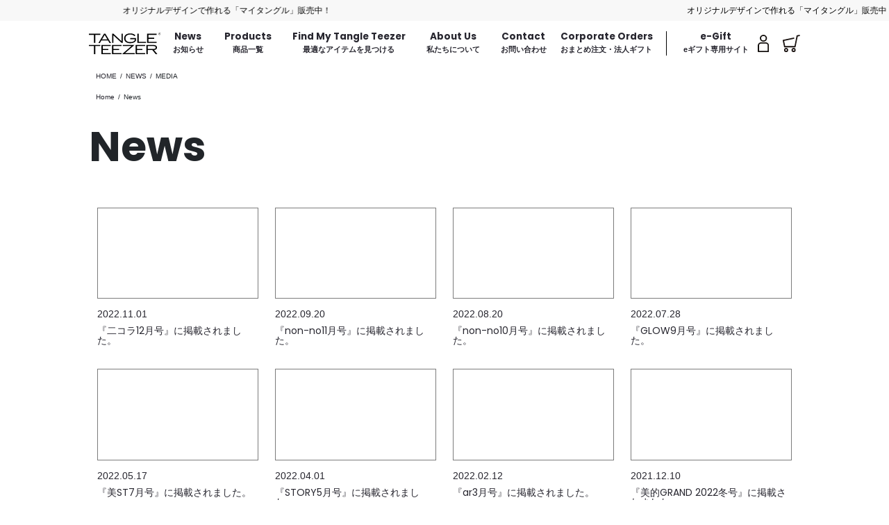

--- FILE ---
content_type: text/html; charset=UTF-8
request_url: https://tangleteezer.jp/news/media?wppage=1
body_size: 12442
content:
<!doctype html>
<html lang="ja">
<head prefix="og: http://ogp.me/ns# fb: http://ogp.me/ns/fb# product: http://ogp.me/ns/product# article: http://ogp.me/ns/article#">



<!-- Google Tag Manager -->
<script>(function(w,d,s,l,i){w[l]=w[l]||[];w[l].push({'gtm.start':
new Date().getTime(),event:'gtm.js'});var f=d.getElementsByTagName(s)[0],
j=d.createElement(s),dl=l!='dataLayer'?'&l='+l:'';j.async=true;j.src=
'https://www.googletagmanager.com/gtm.js?id='+i+dl;f.parentNode.insertBefore(j,f);
})(window,document,'script','dataLayer','GTM-TWWG6LW');</script>
<!-- End Google Tag Manager -->

<meta charset="utf-8">
<meta http-equiv="X-UA-Compatible" content="IE=edge">
<meta name="google-site-verification" content="mI1F8mZPwsTdPLAFIs4AHaUODjwYUtpk4ldUWc7m8iI">

    <title>メディア掲載情報 | タングルティーザー 日本公式サイト (TANGLE TEEZER JAPAN)</title>


<meta name="description" content="タングルティーザーが紹介された、テレビ、ラジオ、Web、雑誌、広告など、メディア掲載情報をご紹介します。">


    

<link rel="canonical" href="https://tangleteezer.jp/news/media">


<link rel="next" href="https://tangleteezer.jp/news/media?wppage=2">

<meta name="viewport" content="width=device-width, initial-scale=1">


<meta property="og:title" content="メディア掲載情報 | タングルティーザー 日本公式サイト (TANGLE TEEZER JAPAN)" />
<meta name="twitter:title" content="メディア掲載情報 | タングルティーザー 日本公式サイト (TANGLE TEEZER JAPAN)"/>

<meta property="og:description" content="タングルティーザーが紹介された、テレビ、ラジオ、Web、雑誌、広告など、メディア掲載情報をご紹介します。">
<meta name="twitter:description" content="タングルティーザーが紹介された、テレビ、ラジオ、Web、雑誌、広告など、メディア掲載情報をご紹介します。"/>

<meta property="og:image" content="https://tangleteezer.jp/html/template/default/img/common/og_tangleteezer.jpg" />
<meta name="twitter:image" content="https://tangleteezer.jp/html/template/default/img/common/og_tangleteezer.jpg">

<meta property="og:type" content="website" />
<meta property="og:url" content="https://tangleteezer.jp/news/media?wppage=1" />
<meta property="og:site_name" content="タングルティーザー 日本公式サイト (TANGLE TEEZER JAPAN)"/>
<meta property="og:locale" content="ja_JP">
<meta name="twitter:site" content="@tangleteezerjp"/>
<meta name="twitter:creator" content="@tangleteezerjp"/>
<meta name="twitter:card" content="summary_large_image"/>
<meta name="twitter:url" content="https://tangleteezer.jp/news/media?wppage=1"/>



<!--favicon-->

<link rel="icon" type="image/png" href="/html/template/default/img/common/favicons/2024ttfavicon.webp">
<link rel="stylesheet" href="https://use.fontawesome.com/releases/v5.15.4/css/all.css" />
<link rel="stylesheet" href="/html/template/default/css/bootstrap.min.css?v=20251224">
<link rel="stylesheet" href="/html/template/default/css/slick.min.css?v=20251224">
<link rel="stylesheet" href="/wordpress/wp-content/themes/tt-vanilla/style.min.css?v=20251224">
<link rel="stylesheet" href="/html/template/default/css/default.min.css?v=20251224">


<!-- for original theme CSS -->

<script src="/html/template/default/js/vendor/jquery-3.3.1.min.js"></script>
<script src="/html/template/default/js/vendor/jquery.visible.min.js"></script>
<script defer src="https://use.fontawesome.com/releases/v5.15.4/js/all.js"></script>
<script src="/html/template/default/js/vendor/jquery.ui/jquery.ui.position.min.js?v=3.0.18"></script>

<link rel="stylesheet" href="/html/template/default/css/owl.carousel.min.css?v=20251224">
<link rel="stylesheet" href="/html/template/default/css/owl.theme.default.min.css?v=20251224">


</head>
<body id="page_posts" class="other_page">

<!-- Google Tag Manager (noscript) -->
<noscript><iframe src="https://www.googletagmanager.com/ns.html?id=GTM-TWWG6LW"
height="0" width="0" style="display:none;visibility:hidden"></iframe></noscript>
<!-- End Google Tag Manager (noscript) -->
<!-- Facebook SDK -->
<div id="fb-root"></div>
<script>(function(d, s, id) {
  var js, fjs = d.getElementsByTagName(s)[0];
  if (d.getElementById(id)) return;
  js = d.createElement(s); js.id = id;
  js.src = 'https://connect.facebook.net/ja_JP/sdk.js#xfbml=1&version=v2.12';
  fjs.parentNode.insertBefore(js, fjs);
}(document, 'script', 'facebook-jssdk'));</script>
<!-- End Facebook SDK -->

<div id="page_wrapper" class="content_wrapper" >
    <header id="header" >
        <div class="marquee">
                        
                                    
                                        <p class="marquee__content">
                    <a data-action="HEADER"
                       data-label="オリジナルデザインで作れる「マイタングル」販売中！（お知らせ）"
                       href="https://tangleteezer.jp/products/list?category_id=43">
                        オリジナルデザインで作れる「マイタングル」販売中！
                    </a>
                </p>
                            <p class="marquee__content">
                    <a data-action="HEADER"
                       data-label="オリジナルデザインで作れる「マイタングル」販売中！（お知らせ）"
                       href="https://tangleteezer.jp/products/list?category_id=43">
                        オリジナルデザインで作れる「マイタングル」販売中！
                    </a>
                </p>
                            <p class="marquee__content">
                    <a data-action="HEADER"
                       data-label="オリジナルデザインで作れる「マイタングル」販売中！（お知らせ）"
                       href="https://tangleteezer.jp/products/list?category_id=43">
                        オリジナルデザインで作れる「マイタングル」販売中！
                    </a>
                </p>
            
                </div>
                                <div id="header-wrap" class="block block_inner" >
                                                                        <!-- ▼ロゴ -->
                        <div class="logo">
    <div class="logo-hamburger pchidden">
        <img data-action="HAMBURGER" data-label="ハンバーグ-OPEN" class="logo-hamburger-icon"
             src="/html/template/default/img/icons/menu_icon.svg" alt="Hamburger Menu">
    </div>
    <div class="logo-main">
        <a data-action="HAMBURGER" data-label="ホーム" href="https://tangleteezer.jp/">
            <img class="logo-main-image" src="/html/template/default/img/common/TT_Logo.svg"
                 alt="Tangle Teezer Japan">
        </a>
    </div>
    <div class="logo-cart pchidden">
        <a data-action="HAMBURGER" data-label="カート" href="https://tangleteezer.jp/cart">
                        <img class="logo-cart-icon" src="/html/template/default/img/icons/cart_icon.svg" alt="cart">
        </a>
    </div>
</div>

<script type="text/javascript">
    var $menu = $('.logo-hamburger-icon');
    var state = false;
    $menu.click(function () {
        if (state === false) {
            $menu.attr('src', '/html/template/default/img/icons/close_icon.svg');
            $menu.attr('data-label', 'ハンバーグ-CLOSE');
            state = true;
        } else {
            $menu.attr('src', '/html/template/default/img/icons/menu_icon.svg');
            $menu.attr('data-label', 'ハンバーグ-OPEN');
            state = false;
        }
    });
</script>

                <!-- ▲ロゴ -->
    <!-- ▼Static Global Navi -->
                        <nav class="sphidden main-navi">
    <a data-action="HEADER(PC)" data-label="NEWS" href="/news">
        <div class="main-navi-item">
            <div class="navi-item-text">
                <p class="navi-item-title">News</p>
                <p class="text-jp-ex-small-menu">お知らせ</p>
            </div>
        </div>
    </a>

    <a data-action="HEADER(PC)" data-label="PRODUCTS" href="https://tangleteezer.jp/products">
        <div id="product-navi" class="main-navi-item">
            <div class="navi-item-text navi-item-text-pul">
                <p class="navi-item-title">Products</p>
                <p class="text-jp-ex-small-menu">商品一覧</p>
            </div>
        </div>
    </a>
    <a data-action="HEADER(PC)" data-label="FIND MY TANGLE TEEZER" href="/find-my-tangle">
        <div class="main-navi-item">
            <div class="navi-item-text">
                <p class="navi-item-title">Find My Tangle Teezer</p>
                <p class="text-jp-ex-small-menu">最適なアイテムを見つける</p>
            </div>
        </div>
    </a>

    <a data-action="HEADER(PC)" data-label="ABOUT" href="/about">
        <div id="about-navi" class="main-navi-item">
            <div class="navi-item-text navi-item-text-pul">
                <p class="navi-item-title">About Us</p>
                <p class="text-jp-ex-small-menu">私たちについて</p>
            </div>
        </div>
    </a>

    <a data-action="HEADER(PC)" data-label="CONTACT" href="https://tangleteezer.jp/contact">
        <div class="main-navi-item">
            <div class="navi-item-text">
                <p class="navi-item-title">Contact</p>
                <p class="text-jp-ex-small-menu">お問い合わせ</p>
            </div>
        </div>
    </a>

    <a data-action="HEADER(PC)" data-label="B2B" href="https://tangleteezer.jp/b2b">
        <div class="main-navi-item">
            <div class="navi-item-text">
                <p class="navi-item-title">Corporate Orders</p>
                <p class="text-jp-ex-small-menu">おまとめ注文・法人ギフト</p>
            </div>
        </div>
    </a>

    <a data-action="HEADER(PC)" data-label="e-Gift" href="https://tangleteezer-jp.myshopify.com/" target="_blank">
        <div class="main-navi-item e-gift">
            <div class="navi-item-text">
                <p class="navi-item-title menuEgift">e-Gift</p>
                <p class="text-jp-ex-small-menu">eギフト専用サイト</p>
            </div>
        </div>
    </a>
</nav>

<div id="product-sub-navi" class="sub-navi sphidden">
    <div class="sub-navi_categories">
        <div class="sub-navi_product">
            <div class="sub-navi_product_item">
                <a data-action="HEADER(PC)" data-label="DETANGLING" href="https://tangleteezer.jp/products#DETANGLING">
                    <div class="menu-item submenu-product">
                        <div class="submenu-title">
                            <p class="item_name">Detangling</p>
                            <p class="text-jp-ex-small-menu">デタングリング</p>
                        </div>
                    </div>
                </a>
                <a data-action="HEADER(PC)" data-label="WET DETANGLER" href="https://tangleteezer.jp/wet-detangler">
                    <div class="menu-item submenu-product-item">
                        <div class="submenu-title">
                            <div class="submenu-title-text">
                                <p class="text-jp-small">ザ・アルティメットディタングラー</p>
                            </div>
                        </div>
                    </div>
                </a>
                <a data-action="HEADER(PC)" data-label="EXG" href="https://tangleteezer.jp/products/list?category_id=50">
                    <div class="menu-item submenu-product-item">
                        <div class="submenu-title">
                            <div class="submenu-title-text">
                                <p class="text-jp-small">エクストラ ジェントル</p>
                            </div>
                        </div>
                    </div>
                </a>
                <a data-action="HEADER(PC)" data-label="ORIGINAL COLLECTION" href="https://tangleteezer.jp/original">
                    <div class="menu-item submenu-product-item">
                        <div class="submenu-title">
                            <div class="submenu-title-text">
                                <p class="text-jp-small">ザ・オリジナル</p>
                            </div>
                        </div>
                    </div>
                </a>
                <a data-action="HEADER(PC)" data-label="COMPACT STYLER" href="https://tangleteezer.jp/products/list?category_id=14">
                    <div class="menu-item submenu-product-item">
                        <div class="submenu-title">
                            <div class="submenu-title-text">
                                <p class="text-jp-small">コンパクトスタイラー</p>
                            </div>
                        </div>
                    </div>
                </a>
                <a data-action="HEADER(PC)" data-label="SALON ELITE" href="https://tangleteezer.jp/products/list?category_id=15">
                    <div class="menu-item submenu-product-item">
                        <div class="submenu-title">
                            <div class="submenu-title-text">
                                <p class="text-jp-small">サロンエリート</p>
                            </div>
                        </div>
                    </div>
                </a>
            </div>
            <div class="sub-navi_product_item">
                <a data-action="HEADER(PC)" data-label="BLOW-DRYING" href="https://tangleteezer.jp/products#BLOW-DRYING">
                    <div class="menu-item submenu-product">
                        <div class="submenu-title">
                            <p class="item_name">Blow-drying</p>
                            <p class="text-jp-ex-small-menu">ブロードライ</p>
                        </div>
                    </div>
                </a>
                <a data-action="HEADER(PC)" data-label="EASY DRY & GO" href="https://tangleteezer.jp/edg">
                    <div class="menu-item submenu-product-item">
                        <div class="submenu-title">
                            <div class="submenu-title-text">
                                <p class="text-jp-small">イージードライ ブローブラシ</p>
                            </div>
                        </div>
                    </div>
                </a>
                <a data-action="HEADER(PC)" data-label="BLOW-STYLING" href="https://tangleteezer.jp/blow-styling">
                    <div class="menu-item submenu-product-item">
                        <div class="submenu-title">
                            <div class="submenu-title-text">
                                <p class="text-jp-small">ブロースタイリング</p>
                            </div>
                        </div>
                    </div>
                </a>
            </div>
            <div class="sub-navi_product_item">
                <a data-action="HEADER(PC)" data-label="STYLING" href="https://tangleteezer.jp/products#STYLING">
                    <div class="menu-item submenu-product">
                        <div class="submenu-title">
                            <p class="item_name">Styling</p>
                            <p class="text-jp-ex-small-menu">スタイリング</p>
                        </div>

                    </div>
                </a>
                <a data-action="HEADER(PC)" data-label="THE ULTIMATE STYLER"
                   href="https://tangleteezer.jp/products/list?category_id=11">
                    <div class="menu-item submenu-product-item">
                        <div class="submenu-title">
                            <div class="submenu-title-text">
                                <p class="text-jp-small">ザ・アルティメットスタイラー</p>
                            </div>
                        </div>

                    </div>
                </a>
                <a data-action="HEADER(PC)" data-label="BACK COMBING" href="https://tangleteezer.jp/products/list?category_id=12">
                    <div class="menu-item submenu-product-item">
                        <div class="submenu-title">
                            <div class="submenu-title-text">
                                <p class="text-jp-small">バックコーミング</p>
                            </div>
                        </div>

                    </div>
                </a>

            </div>
            <div class="sub-navi_product_item">
                <a data-action="HEADER(PC)" data-label="WELLNESS" href="https://tangleteezer.jp/products#WELLNESS">
                    <div class="menu-item submenu-product">
                        <div class="submenu-title">
                            <p class="item_name">Wellness</p>
                            <p class="text-jp-ex-small-menu">スカルプケア</p>
                        </div>

                    </div>
                </a>
                <a data-action="HEADER(PC)" data-label="THE SCALP" href="https://tangleteezer.jp/products/list?category_id=37">
                    <div class="menu-item submenu-product-item">
                        <div class="submenu-title">
                            <div class="submenu-title-text">
                                <p class="text-jp-small">ザ・スカルプケア</p>
                            </div>
                        </div>

                    </div>
                </a>

            </div>
            <div class="sub-navi_product_item">
                <a data-action="HEADER(PC)" data-label="PET TEEZER" href="https://tangleteezer.jp/products#PET TEEZER">
                    <div class="menu-item submenu-product">
                        <div class="submenu-title">
                            <p class="item_name">Pet Teezer</p>
                            <p class="text-jp-ex-small-menu">ペット</p>
                        </div>

                    </div>
                </a>
                <a data-action="HEADER(PC)" data-label="PET TEEZER" href="https://tangleteezer.jp/pet-teezer">
                    <div class="menu-item submenu-product-item">
                        <div class="submenu-title">
                            <div class="submenu-title-text">
                                <p class="text-jp-small">ペットティーザー</p>
                            </div>
                        </div>

                    </div>
                </a>
            </div>

                            <div class="sub-navi_product_item">
                    <a data-action="HEADER(PC)" data-label="ACCESSORY" href="https://tangleteezer.jp/products#ACCESSORY">
                        <div class="menu-item submenu-product">
                            <div class="submenu-title">
                                <p class="item_name">Accessory</p>
                                <p class="text-jp-ex-small-menu">アクセサリー</p>
                            </div>
                        </div>
                    </a>
                    <a data-action="HEADER(PC)" data-label="タングルティーザーホルダー ザ・オリジナル コレクション専用 ホワイト"
                       href="https://tangleteezer.jp/products/detail/475">
                        <div class="menu-item submenu-product-item">
                            <div class="submenu-title">
                                <div class="submenu-title-text">
                                    <p class="text-jp-small">タングルティーザーホルダー</p>
                                </div>
                            </div>
                        </div>
                    </a>
                </div>
            
                            <div class="sub-navi_product_item">
                    <a data-action="HEADER(PC)" data-label="PERSONALISE"
                       href="https://tangleteezer.jp/products/list?category_id=39">
                        <div class="menu-item submenu-product">
                            <div class="submenu-title">
                                <p class="item_name">Personalise</p>
                                <p class="text-jp-ex-small-menu">パーソナライズ</p>
                            </div>
                        </div>
                    </a>
                    <a data-action="HEADER(PC)" data-label="お名入れタングルティーザー コンパクトスタイラー"
                       href="https://tangleteezer.jp/products/list?category_id=43">
                        <div class="menu-item submenu-product-item">
                            <div class="submenu-title">
                                <div class="submenu-title-text">
                                    <p class="text-jp-small">マイタングル</p>
                                </div>
                            </div>
                        </div>
                    </a>
                    <a data-action="HEADER(PC)" data-label="お名入れタングルティーザー コンパクトスタイラー"
                       href="https://tangleteezer.jp/products/list?category_id=44">
                        <div class="menu-item submenu-product-item">
                            <div class="submenu-title">
                                <div class="submenu-title-text">
                                    <p class="text-jp-small">お名入れタングルティーザー</p>
                                </div>
                            </div>
                        </div>
                    </a>
                </div>
            
            <div class="sub-navi_product_item">
                <a data-action="HEADER(PC)" data-label="GIFT" href="https://tangleteezer.jp/products#GIFT">
                    <div class="menu-item submenu-product">
                        <div class="submenu-title">
                            <p class="item_name">Gift</p>
                            <p class="text-jp-ex-small-menu">ギフト</p>
                        </div>
                    </div>
                </a>
                <a data-action="HEADER(PC)" data-label="ギフトラッピング"
                   href="https://tangleteezer.jp/products/detail/656">
                    <div class="menu-item submenu-product-item">
                        <div class="submenu-title">
                            <div class="submenu-title-text">
                                <p class="text-jp-small">ギフトラッピング</p>
                            </div>
                        </div>
                    </div>
                </a>
                <a data-action="HEADER(PC)" data-label="ギフトセット"
                   href="https://tangleteezer.jp/products/list?category_id=19">
                    <div class="menu-item submenu-product-item">
                        <div class="submenu-title">
                            <div class="submenu-title-text">
                                <p class="text-jp-small">ギフトセット</p>
                            </div>
                        </div>
                    </div>
                </a>
                <a data-action="HEADER(PC)" data-label="e-Gift" href="https://gift.tangleteezer.jp/">
                    <div class="menu-item submenu-product-item">
                        <div class="submenu-title">
                            <div class="submenu-title-text">
                                <p class="text-jp-small">e-Gift <i class="fas fa-external-link-alt"></i></p>
                            </div>
                        </div>
                    </div>
                </a>
            </div>
        </div>

        <a data-action="HEADER(PC)" data-label="ALL PRODUCTS" href="https://tangleteezer.jp/products">
            <div class="menupc_allitem">
                <p class="menupc-allitem-text">全てのアイテムを見る</p>
            </div>
        </a>
    </div>
</div>

<div class="pchidden hamburger-wrapper">
    <div class="hamburger-menu">
        <a data-action="HAMBURGER" data-label="NEWS" href="/news">
            <div class="menu-item menu-item-small">
                <div>
                    <p class="header-eng-xs">News</p>
                    <p class="text-jp-ex-small-menu">お知らせ</p>
                </div>
                <i class="fas fa-chevron-right"></i>
            </div>
        </a>

        <a data-action="HAMBURGER" data-label="商品一覧開く・閉じる" class="accordion-head">
            <div class="menu-item menu-item-small">
                <div>
                    <p class="header-eng-xs">Products</p>
                    <p class="text-jp-ex-small-menu">商品一覧</p>
                </div>
                <i class="accordion-head-icon fas fa-plus"></i>
            </div>
        </a>
        <div class="accordion-body">
            <a data-action="HAMBURGER" data-label="DETANGLING" href="https://tangleteezer.jp/products#DETANGLING">
                <div class="menu-item submenu-product">
                    <div class="submenu-title">
                        <p class="header-eng-xs">Detangling</p>
                        <p class="text-jp-ex-small-menu">デタングリング</p>
                    </div>
                    <i class="fas fa-chevron-right"></i>
                </div>
            </a>
            <a data-action="HAMBURGER" data-label="WET DETANGLER" href="https://tangleteezer.jp/wet-detangler">
                <div class="menu-item submenu-product-item">
                    <div class="submenu-title">
                        <div class="submenu-title-text">
                            <p class="text-jp-normal">ザ・アルティメットディタングラー</p>
                        </div>
                    </div>
                    <i class="fas fa-chevron-right"></i>
                </div>
            </a>
            <a data-action="HAMBURGER" data-label="EXG" href="https://tangleteezer.jp/products/list?category_id=50">
                <div class="menu-item submenu-product-item">
                    <div class="submenu-title">
                        <div class="submenu-title-text">
                            <p class="text-jp-normal">エクストラ ジェントル</p>
                        </div>
                    </div>
                    <i class="fas fa-chevron-right"></i>
                </div>
            </a>
            <a data-action="HAMBURGER" data-label="ORIGINAL COLLECTION" href="https://tangleteezer.jp/original">
                <div class="menu-item submenu-product-item">
                    <div class="submenu-title">
                        <div class="submenu-title-text">
                            <p class="text-jp-normal">ザ・オリジナル</p>
                        </div>
                    </div>
                    <i class="fas fa-chevron-right"></i>
                </div>
            </a>
            <a data-action="HAMBURGER" data-label="COMPACT STYLER" href="https://tangleteezer.jp/products/list?category_id=14">
                <div class="menu-item submenu-product-item">
                    <div class="submenu-title">
                        <div class="submenu-title-text">
                            <p class="text-jp-normal">コンパクトスタイラー</p>
                        </div>
                    </div>
                    <i class="fas fa-chevron-right"></i>
                </div>
            </a>
            <a data-action="HAMBURGER" data-label="SALON ELITE" href="https://tangleteezer.jp/products/list?category_id=15">
                <div class="menu-item submenu-product-item">
                    <div class="submenu-title">
                        <div class="submenu-title-text">
                            <p class="text-jp-normal">サロンエリート</p>
                        </div>
                    </div>
                    <i class="fas fa-chevron-right"></i>
                </div>
            </a>

            <a data-action="HAMBURGER" data-label="BLOW-DRYING" href="https://tangleteezer.jp/products#BLOW-DRYING">
                <div class="menu-item submenu-product">
                    <div class="submenu-title">
                        <p class="header-eng-xs">Blow-Drying</p>
                        <p class="text-jp-ex-small-menu">ブロードライ</p>
                    </div>
                    <i class="fas fa-chevron-right"></i>
                </div>
            </a>
            <a data-action="HAMBURGER" data-label="EASY DRY & GO" href="https://tangleteezer.jp/edg">
                <div class="menu-item submenu-product-item">
                    <div class="submenu-title">
                        <div class="submenu-title-text">
                            <p class="text-jp-normal">イージードライ ブローブラシ</p>
                        </div>
                    </div>
                    <i class="fas fa-chevron-right"></i>
                </div>
            </a>
            <a data-action="HAMBURGER" data-label="BLOW-STYLING" href="https://tangleteezer.jp/blow-styling">
                <div class="menu-item submenu-product-item">
                    <div class="submenu-title">

                        <div class="submenu-title-text">
                            <p class="text-jp-normal">ブロースタイリング</p>
                        </div>
                    </div>
                    <i class="fas fa-chevron-right"></i>
                </div>
            </a>
            <a data-action="HAMBURGER" data-label="STYLING" href="https://tangleteezer.jp/products#STYLING">
                <div class="menu-item submenu-product">
                    <div class="submenu-title">
                        <p class="header-eng-xs">Styling</p>
                        <p class="text-jp-ex-small-menu">スタイリング</p>
                    </div>
                    <i class="fas fa-chevron-right"></i>
                </div>
            </a>
            <a data-action="HAMBURGER" data-label="THE ULTIMATE STYLER" href="https://tangleteezer.jp/products/list?category_id=11">
                <div class="menu-item submenu-product-item">
                    <div class="submenu-title">
                        <div class="submenu-title-text">
                            <p class="text-jp-normal">ザ・アルティメットスタイラー</p>
                        </div>
                    </div>
                    <i class="fas fa-chevron-right"></i>
                </div>
            </a>
            <a data-action="HAMBURGER" data-label="BACK COMBING" href="https://tangleteezer.jp/products/list?category_id=12">
                <div class="menu-item submenu-product-item">
                    <div class="submenu-title">
                        <div class="submenu-title-text">
                            <p class="text-jp-normal">バックコーミング</p>
                        </div>
                    </div>
                    <i class="fas fa-chevron-right"></i>
                </div>
            </a>

            <a data-action="HAMBURGER" data-label="WELLNESS" href="https://tangleteezer.jp/products#WELLNESS">
                <div class="menu-item submenu-product">
                    <div class="submenu-title">
                        <p class="header-eng-xs">Wellness</p>
                        <p class="text-jp-ex-small-menu">スカルプケア</p>
                    </div>
                    <i class="fas fa-chevron-right"></i>
                </div>
            </a>
            <a data-action="HAMBURGER" data-label="THE SCALP" href="https://tangleteezer.jp/products/list?category_id=37">
                <div class="menu-item submenu-product-item">
                    <div class="submenu-title">
                        <div class="submenu-title-text">
                            <p class="text-jp-normal">ザ・スカルプケア</p>
                        </div>
                    </div>
                    <i class="fas fa-chevron-right"></i>
                </div>
            </a>


            <a data-action="HAMBURGER" data-label="PET TEEZER" href="https://tangleteezer.jp/products#PET TEEZER">
                <div class="menu-item submenu-product">
                    <div class="submenu-title">
                        <p class="header-eng-xs">Pet Teezer</p>
                        <p class="text-jp-ex-small-menu">ペット</p>
                    </div>
                    <i class="fas fa-chevron-right"></i>
                </div>
            </a>
            <a data-action="HAMBURGER" data-label="PET TEEZER" href="https://tangleteezer.jp/pet-teezer">
                <div class="menu-item submenu-product-item">
                    <div class="submenu-title">
                        <div class="submenu-title-text">
                            <p class="text-jp-normal">ペットティーザー</p>
                        </div>
                    </div>
                    <i class="fas fa-chevron-right"></i>
                </div>
            </a>

                            <a data-action="HAMBURGER" data-label="ACCESSORY" href="https://tangleteezer.jp/products#ACCESSORY">
                    <div class="menu-item submenu-product">
                        <div class="submenu-title">
                            <p class="header-eng-xs">Accessory</p>
                            <p class="text-jp-ex-small-menu">アクセサリー</p>
                        </div>
                        <i class="fas fa-chevron-right"></i>
                    </div>
                </a>
                <a data-action="HAMBURGER" data-label="タングルティーザーホルダー ザ・オリジナル コレクション専用 ホワイト"
                   href="https://tangleteezer.jp/products/detail/475">
                    <div class="menu-item submenu-product-item">
                        <div class="submenu-title">
                            <div class="submenu-title-text">
                                <p class="text-jp-normal">タングルティーザーホルダー</p>
                            </div>
                        </div>
                        <i class="fas fa-chevron-right"></i>
                    </div>
                </a>
            
                            <a data-action="HAMBURGER" data-label="PERSONALISE"
                   href="https://tangleteezer.jp/products/list?category_id=39">
                    <div class="menu-item submenu-product">
                        <div class="submenu-title">
                            <p class="header-eng-xs">Personalise</p>
                            <p class="text-jp-ex-small-menu">パーソナライズ</p>
                        </div>
                        <i class="fas fa-chevron-right"></i>
                    </div>
                </a>
                <a data-action="HAMBURGER" data-label="お名入れタングルティーザー コンパクトスタイラー"
                   href="https://tangleteezer.jp/products/list?category_id=43">
                    <div class="menu-item submenu-product-item">
                        <div class="submenu-title">
                            <div class="submenu-title-text">
                                <p class="text-jp-small">マイタングル</p>
                            </div>
                        </div>
                        <i class="fas fa-chevron-right"></i>
                    </div>
                </a>
                <a data-action="HAMBURGER" data-label="お名入れタングルティーザー コンパクトスタイラー"
                   href="https://tangleteezer.jp/products/list?category_id=44">
                    <div class="menu-item submenu-product-item">
                        <div class="submenu-title">
                            <div class="submenu-title-text">
                                <p class="text-jp-normal">お名入れタングルティーザー</p>
                            </div>
                        </div>
                        <i class="fas fa-chevron-right"></i>
                    </div>
                </a>
            
            <a data-action="HAMBURGER" data-label="GIFT" href="https://tangleteezer.jp/products#GIFT">
                <div class="menu-item submenu-product">
                    <div class="submenu-title">
                        <p class="header-eng-xs">Gift</p>
                        <p class="text-jp-ex-small-menu">ギフト</p>
                    </div>
                    <i class="fas fa-chevron-right"></i>
                </div>
            </a>
            <a data-action="HAMBURGER" data-label="ギフトラッピング" href="https://tangleteezer.jp/products/detail/656">
                <div class="menu-item submenu-product-item">
                    <div class="submenu-title">
                        <div class="submenu-title-text">
                            <p class="text-jp-normal">ギフトラッピング</p>
                        </div>
                    </div>
                    <i class="fas fa-chevron-right"></i>
                </div>
            </a>
            <a data-action="HAMBURGER" data-label="ギフトセット" href="https://tangleteezer.jp/products/list?category_id=19">
                <div class="menu-item submenu-product-item">
                    <div class="submenu-title">
                        <div class="submenu-title-text">
                            <p class="text-jp-normal">ギフトセット</p>
                        </div>
                    </div>
                    <i class="fas fa-chevron-right"></i>
                </div>
            </a>
            <a data-action="HAMBURGER" data-label="e-Gift" href="https://gift.tangleteezer.jp/">
                <div class="menu-item submenu-product-item">
                    <div class="submenu-title">
                        <div class="submenu-title-text">
                            <p class="text-jp-normal">e-Gift <i class="fas fa-external-link-alt"></i></p>
                        </div>
                    </div>
                    <i class="fas fa-chevron-right"></i>
                </div>
            </a>

            <a data-action="HAMBURGER" data-label="ALL PRODUCTS" href="https://tangleteezer.jp/products">
                <div class="menu-item submenu-product submenu-all-product">
                    全てのアイテムを見る
                </div>
            </a>
        </div>

        <div class="menu-item-nohamburger" id="sp_ranking">
            <p class="header-eng-xs">Ranking</p>
            <p class="text-jp-ex-small-menu">ランキング</p>
            <div class="hamburgerMenu_list_imagelist">
                                                                        <div class="hamburgerMenu_list_imagelist_item">
                        <a data-action="HAMBURGER" data-label="Luxe シャンパンゴールド"
                           href="https://tangleteezer.jp/products/detail/601">
                            <p class="hamburgerMenu_ranking_title">
                                No.1
                            </p>
                                                            <img src="/html/upload/save_image/0603130447_683e745f84025.webp">
                                                    </a>
                    </div>
                                                        <div class="hamburgerMenu_list_imagelist_item">
                        <a data-action="HAMBURGER" data-label="お名入れタングルティーザー ザ・アルティメットディタングラー"
                           href="https://tangleteezer.jp/products/detail/623">
                            <p class="hamburgerMenu_ranking_title">
                                No.2
                            </p>
                                                            <img src="/html/upload/save_image/0612111451_684a381b7148e.jpg">
                                                    </a>
                    </div>
                                                        <div class="hamburgerMenu_list_imagelist_item">
                        <a data-action="HAMBURGER" data-label="オーロラヴェール"
                           href="https://tangleteezer.jp/products/detail/644">
                            <p class="hamburgerMenu_ranking_title">
                                No.3
                            </p>
                                                            <img src="/html/upload/save_image/1120161109_691ebf0d52c13.webp">
                                                    </a>
                    </div>
                
                <div class="hamburgerMenu_list_imagelist_item">
                    <a data-action="HAMBURGER" data-label="ランキング一覧" href="/rankings">
                        <p class="ranking_link">もっと見る</p>
                    </a>
                </div>
            </div>
        </div>

        <a data-action="HAMBURGER" data-label="FIND MY TANGLE TEEZER" href="https://tangleteezer.jp/find-my-tangle">
            <div class="menu-item menu-item-small">
                <div>
                    <p class="header-eng-xs">Find My Tangle Teezer</p>
                    <p class="text-jp-ex-small-menu">最適なアイテムを見つける</p>
                </div>
                <i class="fas fa-chevron-right"></i>
            </div>
        </a>

        <a data-action="HAMBURGER" data-label="SELECT YOUR COLOR" href="https://tangleteezer.jp/select-your-color">
            <div class="menu-item menu-item-small">
                <div>
                    <p class="header-eng-xs">Select Your Color</p>
                    <p class="text-jp-ex-small-menu">カラーで選べるタングルティーザー</p>
                </div>
                <i class="fas fa-chevron-right"></i>
            </div>
        </a>

        <a data-action="HAMBURGER" data-label="REVIEWS" href="https://tangleteezer.jp/reviews">
            <div class="menu-item menu-item-small">
                <div>
                    <p class="header-eng-xs">Reviews</p>
                    <p class="text-jp-ex-small-menu">クチコミ一覧</p>
                </div>
                <i class="fas fa-chevron-right"></i>
            </div>
        </a>

        <a data-action="HAMBURGER" data-label="ABOUT" href="https://tangleteezer.jp/about" class="accordion-head">
            <div class="menu-item menu-item-small">
                <div>
                    <p class="header-eng-xs">About Us</p>
                    <p class="text-jp-ex-small-menu">私たちについて</p>
                </div>
                <i class="fas fa-chevron-right"></i>
            </div>
        </a>
        <a data-action="HAMBURGER" data-label="CONTACT" href="https://tangleteezer.jp/contact">
            <div class="menu-item menu-item-small">
                <div>
                    <p class="header-eng-xs">Contact</p>
                    <p class="text-jp-ex-small-menu">お問い合わせ</p>
                </div>
                <i class="fas fa-chevron-right"></i>
            </div>
        </a>

        <a data-action="HAMBURGER" data-label="B2B" href="https://tangleteezer.jp/b2b">
            <div class="menu-item menu-item-small">
                <div>
                    <p class="header-eng-xs">Corporate Orders</p>
                    <p class="text-jp-ex-small-menu">おまとめ注文・法人ギフト</p>
                </div>
                <i class="fas fa-chevron-right"></i>
            </div>
        </a>
        <a data-action="HAMBURGER" data-label="e-Gift" href="https://tangleteezer-jp.myshopify.com/" target="_blank">
            <div class="menu-item menu-item-small">
                <div>
                    <p class="header-eng-xs">e-Gift</p>
                    <p class="text-jp-ex-small-menu">eギフト専用サイト <i class="fas fa-external-link-alt"></i></p>
                </div>
                <i class="fas fa-chevron-right"></i>
            </div>
        </a>

        <a data-action="HAMBURGER" data-label="お買い物ガイド" href="https://tangleteezer.jp/guide">
            <div class="menu-item">
                <p class="header-jp-sub">お買い物ガイド</p>
                <i class="fas fa-chevron-right"></i>
            </div>
        </a>

                    <a data-action="HAMBURGER" data-label="ログイン" href="https://tangleteezer.jp/mypage/login">
                <div class="menu-item">
                    <p class="header-jp-sub">ログイン</p>
                    <i class="fas fa-chevron-right"></i>
                </div>
            </a>
            <a data-action="HAMBURGER" data-label="会員登録" href="https://tangleteezer.jp/entry">
                <div class="menu-item">
                    <p class="header-jp-sub">会員登録</p>
                    <i class="fas fa-chevron-right"></i>
                </div>
            </a>
            </div>
</div>
                <!-- ▲Static Global Navi -->
    <!-- ▼カゴの中 -->
                        <div id="cart_area" class="cart-container sphidden">
    <div class="cart-nav">
        <div id="user-navi" class="cart-nav-item">
            <img src="/html/template/default/img/icons/user_icon.svg" alt="MyPage">
        </div>
        <div id="cart-trigger" class="cart-nav-item">
            <a data-action="HEADER" data-label="カート" href="https://tangleteezer.jp/cart">
                                <img class="logo-cart-icon" src="/html/template/default/img/icons/cart_icon.svg" alt="cart">
            </a>
        </div>
    </div>
    <div id="mypage-submenu" class="mypage-submenu">
        <div class="mypage-submenu-wrap">
            <a data-action="HEADER" data-label="" href="https://tangleteezer.jp/guide">
                <div class="mypage-submenu-link">
                    <p class="text-jp-strong">
                        お買い物ガイド
                    </p>
                    <i class="fas fa-chevron-right"></i>
                </div>
            </a>
                            <a data-action="HEADER" data-label="ログイン" href="https://tangleteezer.jp/mypage/login">
                    <div class="mypage-submenu-link">
                        <p class="text-jp-strong">
                            ログイン
                        </p>
                        <i class="fas fa-chevron-right"></i>
                    </div>
                </a>
                <a data-action="HEADER" data-label="会員登録" href="https://tangleteezer.jp/entry">
                    <div class="mypage-submenu-link">
                        <p class="text-jp-strong">
                            会員登録
                        </p>
                        <i class="fas fa-chevron-right"></i>
                    </div>
                </a>
                    </div>
    </div>
    <div id="cart" class="cart">
        <div class="cart-wrap">
                                                    <div>
                    <div class="message">
                        <p class="errormsg bg-danger">
                            現在カート内に<br>商品はございません。
                        </p>
                    </div>
                </div>
                    </div>
    </div>
</div>

                <!-- ▲カゴの中 -->

                                                </div>
    </header>

    <div id="contents" class="theme_main_only">

        <div id="contents_top">
                                                            <!-- ▼共通おしらせBlock -->
            






        <!-- ▲共通おしらせBlock -->

                                                </div>

        <div>
                                    
            <div id="main">
                                                
                <div id="main_middle">
                        <div id="topicpath">
        <ol id="list_header_menu" class="breadcrumb_list">
            <li class="breadcrumb_list_item"><a data-action="BREADCRUMB" data-label="ホーム" class="breadcrumb_list_link" href="https://tangleteezer.jp/">HOME</a></li><li class="breadcrumb_list_item"><a data-action='BREADCRUMB' data-label='NEWS' class="breadcrumb_list_link" href='https://tangleteezer.jp/news'>NEWS</a></li><li class="breadcrumb_list_item">MEDIA</li>
        </ol>
    </div>

            
<div id="topicpath">
    <ol id="list_header_menu" class="breadcrumb_list">
        <li class="breadcrumb_list_item"><a data-action="BREADCRUMB" data-label="ホーム" class="breadcrumb_list_link" href="https://tangleteezer.jp/">Home</a></li>
        <li class="breadcrumb_list_item">News</li>
    </ol>
</div>
<div id="product-list-head" class="section">
    <div class="product-list-header">
        <div class="page-top-title">
            <div class="page-top-title-box">
                <h1 class="header-eng-sub2">News</h1>
            </div>
        </div>
    </div>
</div>

<script type="text/javascript">
    $('.contentNavList_item_name').each(
        function () {
            if ($(this).text() == $('#current_cat').text()) {
                $(this).addClass('pink');
            }
        }
    );
</script>

    <div id="wp_page_content">
        <div class="post-list">
                                                <a data-action="NEWS" data-label="『二コラ12月号』に掲載されました。 (ALL)"
                       href="/news/media/nocola-202212">
                        <div class="post-item">
                            <div class="post-image" style="background-image:url(https://tangleteezer.jp/wordpress/wp-content/uploads/9f9693608b6de4dbf9965e2fc26040b9.webp)"></div>
                            <div class="post-body">
                                <div class="post-meta">
                                                                            <div class="meta-date">
                                            2022.11.01
                                        </div>
                                                                    </div>
                                <p class="post-title">
                                                                            『二コラ12月号』に掲載されました。
                                                                    </p>
                            </div>
                        </div>
                    </a>
                                    <a data-action="NEWS" data-label="『non-no11月号』に掲載されました。 (ALL)"
                       href="/news/media/nonno-202211">
                        <div class="post-item">
                            <div class="post-image" style="background-image:url(https://tangleteezer.jp/wordpress/wp-content/uploads/a0b7887bbc29553512e5dab9303528db.png)"></div>
                            <div class="post-body">
                                <div class="post-meta">
                                                                            <div class="meta-date">
                                            2022.09.20
                                        </div>
                                                                    </div>
                                <p class="post-title">
                                                                            『non-no11月号』に掲載されました。
                                                                    </p>
                            </div>
                        </div>
                    </a>
                                    <a data-action="NEWS" data-label="『non-no10月号』に掲載されました。 (ALL)"
                       href="/news/media/nonno-202210">
                        <div class="post-item">
                            <div class="post-image" style="background-image:url(https://tangleteezer.jp/wordpress/wp-content/uploads/0a5614a1b52e12ed3efffc78088f9cb0.png)"></div>
                            <div class="post-body">
                                <div class="post-meta">
                                                                            <div class="meta-date">
                                            2022.08.20
                                        </div>
                                                                    </div>
                                <p class="post-title">
                                                                            『non-no10月号』に掲載されました。
                                                                    </p>
                            </div>
                        </div>
                    </a>
                                    <a data-action="NEWS" data-label="『GLOW9月号』に掲載されました。 (ALL)"
                       href="/news/media/glow-202209">
                        <div class="post-item">
                            <div class="post-image" style="background-image:url(https://tangleteezer.jp/wordpress/wp-content/uploads/a339e214a470d0cfd8f9a51324262b06.jpg)"></div>
                            <div class="post-body">
                                <div class="post-meta">
                                                                            <div class="meta-date">
                                            2022.07.28
                                        </div>
                                                                    </div>
                                <p class="post-title">
                                                                            『GLOW9月号』に掲載されました。
                                                                    </p>
                            </div>
                        </div>
                    </a>
                                    <a data-action="NEWS" data-label="『美ST7月号』に掲載されました。 (ALL)"
                       href="/news/media/bestory-202207">
                        <div class="post-item">
                            <div class="post-image" style="background-image:url(https://tangleteezer.jp/wordpress/wp-content/uploads/9837b5765a2dda66b77e580e3326acc3.jpg)"></div>
                            <div class="post-body">
                                <div class="post-meta">
                                                                            <div class="meta-date">
                                            2022.05.17
                                        </div>
                                                                    </div>
                                <p class="post-title">
                                                                            『美ST7月号』に掲載されました。
                                                                    </p>
                            </div>
                        </div>
                    </a>
                                    <a data-action="NEWS" data-label="『STORY5月号』に掲載されました。 (ALL)"
                       href="/news/media/story-202205">
                        <div class="post-item">
                            <div class="post-image" style="background-image:url(https://tangleteezer.jp/wordpress/wp-content/uploads/4962e2eb356c344f6a39799648876467-1.jpg)"></div>
                            <div class="post-body">
                                <div class="post-meta">
                                                                            <div class="meta-date">
                                            2022.04.01
                                        </div>
                                                                    </div>
                                <p class="post-title">
                                                                            『STORY5月号』に掲載されました。
                                                                    </p>
                            </div>
                        </div>
                    </a>
                                    <a data-action="NEWS" data-label="『ar3月号』に掲載されました。 (ALL)"
                       href="/news/media/ar-202203">
                        <div class="post-item">
                            <div class="post-image" style="background-image:url(https://tangleteezer.jp/wordpress/wp-content/uploads/55e496181aaf6d821feefd6a855ff920.png)"></div>
                            <div class="post-body">
                                <div class="post-meta">
                                                                            <div class="meta-date">
                                            2022.02.12
                                        </div>
                                                                    </div>
                                <p class="post-title">
                                                                            『ar3月号』に掲載されました。
                                                                    </p>
                            </div>
                        </div>
                    </a>
                                    <a data-action="NEWS" data-label="『美的GRAND 2022冬号』に掲載されました。 (ALL)"
                       href="/news/media/bitekigrand-2022winter">
                        <div class="post-item">
                            <div class="post-image" style="background-image:url(https://tangleteezer.jp/wordpress/wp-content/uploads/16b959a269f963889ff07af5aad4b034.png)"></div>
                            <div class="post-body">
                                <div class="post-meta">
                                                                            <div class="meta-date">
                                            2021.12.10
                                        </div>
                                                                    </div>
                                <p class="post-title">
                                                                            『美的GRAND 2022冬号』に掲載されました。
                                                                    </p>
                            </div>
                        </div>
                    </a>
                                    <a data-action="NEWS" data-label="『美ST1月号』に掲載されました。 (ALL)"
                       href="/news/media/bestory-202201">
                        <div class="post-item">
                            <div class="post-image" style="background-image:url(https://tangleteezer.jp/wordpress/wp-content/uploads/99f343a11879d35664b7311f0c820990.png)"></div>
                            <div class="post-body">
                                <div class="post-meta">
                                                                            <div class="meta-date">
                                            2021.11.17
                                        </div>
                                                                    </div>
                                <p class="post-title">
                                                                            『美ST1月号』に掲載されました。
                                                                    </p>
                            </div>
                        </div>
                    </a>
                                    <a data-action="NEWS" data-label="『もっとかわいくなれる ひよんTips my sweet plan』に掲載されました。 (ALL)"
                       href="/news/media/hiyon-book-202109">
                        <div class="post-item">
                            <div class="post-image" style="background-image:url(https://tangleteezer.jp/wordpress/wp-content/uploads/1c65167b5291f7f830e2001f4ca1b97d.png)"></div>
                            <div class="post-body">
                                <div class="post-meta">
                                                                            <div class="meta-date">
                                            2021.09.24
                                        </div>
                                                                    </div>
                                <p class="post-title">
                                                                            ひよん様の書籍に掲載されました。
                                                                    </p>
                            </div>
                        </div>
                    </a>
                                    <a data-action="NEWS" data-label="『MAQUIA10月号』に掲載されました。 (ALL)"
                       href="/news/media/maquia-202110">
                        <div class="post-item">
                            <div class="post-image" style="background-image:url(https://tangleteezer.jp/wordpress/wp-content/uploads/f7167fa86c2e8745fa198415ccfdb704.jpg)"></div>
                            <div class="post-body">
                                <div class="post-meta">
                                                                            <div class="meta-date">
                                            2021.08.23
                                        </div>
                                                                    </div>
                                <p class="post-title">
                                                                            『MAQUIA10月号』に掲載されました。
                                                                    </p>
                            </div>
                        </div>
                    </a>
                                    <a data-action="NEWS" data-label="『LEE9月号』に掲載されました。 (ALL)"
                       href="/news/media/lee-202109">
                        <div class="post-item">
                            <div class="post-image" style="background-image:url(https://tangleteezer.jp/wordpress/wp-content/uploads/293c1c690cdabe20481f911066e1c64f.jpg)"></div>
                            <div class="post-body">
                                <div class="post-meta">
                                                                            <div class="meta-date">
                                            2021.08.05
                                        </div>
                                                                    </div>
                                <p class="post-title">
                                                                            『LEE9月号』に掲載されました。
                                                                    </p>
                            </div>
                        </div>
                    </a>
                                    </div>

                    <div class="paginationList">
                <div class="pagination_prev">
                                    </div>
                <div class="pagination_selector">
                    <div class="pagination_page_num">1<span>/</span>8</div>
                    <span class="pagination-select-arrow"></span>
                    <select class="" id="pagination">
                                                    <option value="/news/media?wppage=1"
                                    selected="selected">1/8</option>
                                                    <option value="/news/media?wppage=2"
                                    >2/8</option>
                                                    <option value="/news/media?wppage=3"
                                    >3/8</option>
                                                    <option value="/news/media?wppage=4"
                                    >4/8</option>
                                                    <option value="/news/media?wppage=5"
                                    >5/8</option>
                                                    <option value="/news/media?wppage=6"
                                    >6/8</option>
                                                    <option value="/news/media?wppage=7"
                                    >7/8</option>
                                                    <option value="/news/media?wppage=8"
                                    >8/8</option>
                                            </select>
                </div>
                <div class="pagination_next">
                                                                    <a data-action="NEWS" data-label="2 Next (media)"
                           href="/news/media?wppage=2">
                            <p class="pagination_text">次へ</p>
                        </a>
                                    </div>
            </div>
            </div>


                </div>

                                                            </div>

                                    
                                    
        </div>

        <footer id="footer">
                                                                                                <!-- ▼最近チェックした商品 -->
                        
<!--最近チェックした商品-->
    
                <!-- ▲最近チェックした商品 -->
    <!-- ▼SNS -->
            



        <!-- ▲SNS -->
    <!-- ▼フッター（サイトマップ+お買い物ガイド） -->
                        <div class="section section-bg-black footer-bottom">
    <div class="section-body footer_sitemap">
        <div class="sitemap_column">
            <div class="sitemap_list">

                <a data-action="FOOTER SITEMAP" data-label="模倣品にご注意下さい"
                   href="https://tangleteezer.jp/news/information/caution"
                   class="sitemap_list_item_title sitemap_list_item_title_first">模倣品にご注意下さい</a>
                <a data-action="FOOTER SITEMAP" data-label="お買いものガイド" href="/guide"
                   class="sitemap_list_item_title">お買い物ガイド</a>
                <a data-action="FOOTER SITEMAP" data-label="Q＆A よくあるご質問"
                   href="https://tangleteezer.jp/news/information/faq" class="sitemap_list_item_title">Q＆Aよくあるご質問</a>
                <a data-action="FOOTER SITEMAP" data-label="特定商取引法の表記" href="/tradelaw"
                   class="sitemap_list_item_title">特定商取引法の表記</a>
                <a data-action="FOOTER SITEMAP" data-label="プライバシーポリシー" href="/privacy"
                   class="sitemap_list_item_title">プライバシーポリシー</a>
                <a class="sitemap_list_item_title" data-action="FOOTER SITEMAP" data-label="会社概要"
                   href="/company">会社概要 </a>
            </div>
        </div>

        <div class="section-sns">
            <div class="sns-icon-wrapper">
                <div class="sns-icon">
                    <a data-action="MAIL MAGA/SNS" data-label="FACEBOOK" href="https://www.facebook.com/tangleteezer.jp"
                       target="_blank">
                        <svg xmlns="http://www.w3.org/2000/svg" height="1em" viewBox="0 0 448 512">
                            <!--! Font Awesome Free 6.4.2 by @fontawesome - https://fontawesome.com License - https://fontawesome.com/license (Commercial License) Copyright 2023 Fonticons, Inc. -->
                            <path fill="#fff"
                                  d="M400 32H48A48 48 0 0 0 0 80v352a48 48 0 0 0 48 48h137.25V327.69h-63V256h63v-54.64c0-62.15 37-96.48 93.67-96.48 27.14 0 55.52 4.84 55.52 4.84v61h-31.27c-30.81 0-40.42 19.12-40.42 38.73V256h68.78l-11 71.69h-57.78V480H400a48 48 0 0 0 48-48V80a48 48 0 0 0-48-48z"/>
                        </svg>
                    </a>
                </div>
                <div class="sns-icon">
                    <a data-action="MAIL MAGA/SNS" data-label="INSTAGRAM"
                       href="https://www.instagram.com/tangle_teezer_japan/" target="_blank">
                        <svg xmlns="http://www.w3.org/2000/svg" height="1em" viewBox="0 0 448 512">
                            <!--! Font Awesome Free 6.4.2 by @fontawesome - https://fontawesome.com License - https://fontawesome.com/license (Commercial License) Copyright 2023 Fonticons, Inc. -->
                            <path fill="#fff"
                                  d="M224.1 141c-63.6 0-114.9 51.3-114.9 114.9s51.3 114.9 114.9 114.9S339 319.5 339 255.9 287.7 141 224.1 141zm0 189.6c-41.1 0-74.7-33.5-74.7-74.7s33.5-74.7 74.7-74.7 74.7 33.5 74.7 74.7-33.6 74.7-74.7 74.7zm146.4-194.3c0 14.9-12 26.8-26.8 26.8-14.9 0-26.8-12-26.8-26.8s12-26.8 26.8-26.8 26.8 12 26.8 26.8zm76.1 27.2c-1.7-35.9-9.9-67.7-36.2-93.9-26.2-26.2-58-34.4-93.9-36.2-37-2.1-147.9-2.1-184.9 0-35.8 1.7-67.6 9.9-93.9 36.1s-34.4 58-36.2 93.9c-2.1 37-2.1 147.9 0 184.9 1.7 35.9 9.9 67.7 36.2 93.9s58 34.4 93.9 36.2c37 2.1 147.9 2.1 184.9 0 35.9-1.7 67.7-9.9 93.9-36.2 26.2-26.2 34.4-58 36.2-93.9 2.1-37 2.1-147.8 0-184.8zM398.8 388c-7.8 19.6-22.9 34.7-42.6 42.6-29.5 11.7-99.5 9-132.1 9s-102.7 2.6-132.1-9c-19.6-7.8-34.7-22.9-42.6-42.6-11.7-29.5-9-99.5-9-132.1s-2.6-102.7 9-132.1c7.8-19.6 22.9-34.7 42.6-42.6 29.5-11.7 99.5-9 132.1-9s102.7-2.6 132.1 9c19.6 7.8 34.7 22.9 42.6 42.6 11.7 29.5 9 99.5 9 132.1s2.7 102.7-9 132.1z"/>
                        </svg>
                    </a>
                </div>
                <div class="sns-icon">
                    <a data-action="MAIL MAGA/SNS" data-label="TWITTER" href="https://twitter.com/tangleteezerjp"
                       target="_blank">
                        <svg xmlns="http://www.w3.org/2000/svg" height="1em" viewBox="0 0 448 512">
                            <!--! Font Awesome Free 6.4.2 by @fontawesome - https://fontawesome.com License - https://fontawesome.com/license (Commercial License) Copyright 2023 Fonticons, Inc. -->
                            <path fill="#fff"
                                  d="M64 32C28.7 32 0 60.7 0 96V416c0 35.3 28.7 64 64 64H384c35.3 0 64-28.7 64-64V96c0-35.3-28.7-64-64-64H64zm297.1 84L257.3 234.6 379.4 396H283.8L209 298.1 123.3 396H75.8l111-126.9L69.7 116h98l67.7 89.5L313.6 116h47.5zM323.3 367.6L153.4 142.9H125.1L296.9 367.6h26.3z"/>
                        </svg>
                    </a>
                </div>
                <div class="sns-icon">
                    <a data-action="MAIL MAGA/SNS" data-label="YOUTUBE"
                       href="https://www.youtube.com/channel/UCGyiIhr-8j-zrcRsauy_Xhg" target="_blank">
                        <svg xmlns="http://www.w3.org/2000/svg" height="1em" viewBox="0 0 448 512">
                            <!--! Font Awesome Free 6.4.2 by @fontawesome - https://fontawesome.com License - https://fontawesome.com/license (Commercial License) Copyright 2023 Fonticons, Inc. -->
                            <path fill="#fff"
                                  d="M186.8 202.1l95.2 54.1-95.2 54.1V202.1zM448 80v352c0 26.5-21.5 48-48 48H48c-26.5 0-48-21.5-48-48V80c0-26.5 21.5-48 48-48h352c26.5 0 48 21.5 48 48zm-42 176.3s0-59.6-7.6-88.2c-4.2-15.8-16.5-28.2-32.2-32.4C337.9 128 224 128 224 128s-113.9 0-142.2 7.7c-15.7 4.2-28 16.6-32.2 32.4-7.6 28.5-7.6 88.2-7.6 88.2s0 59.6 7.6 88.2c4.2 15.8 16.5 27.7 32.2 31.9C110.1 384 224 384 224 384s113.9 0 142.2-7.7c15.7-4.2 28-16.1 32.2-31.9 7.6-28.5 7.6-88.1 7.6-88.1z"/>
                        </svg>
                    </a>
                </div>
                <div class="sns-icon">
                    <a data-action="MAIL MAGA/SNS" data-label="TikTok" href="https://www.tiktok.com/@tangleteezerjp"
                       target="_blank">
                        <svg xmlns="http://www.w3.org/2000/svg" height="1em" viewBox="0 0 448 512">
                            <!--! Font Awesome Free 6.4.2 by @fontawesome - https://fontawesome.com License - https://fontawesome.com/license (Commercial License) Copyright 2023 Fonticons, Inc. -->
                            <path fill="#fff"
                                  d="M448,209.91a210.06,210.06,0,0,1-122.77-39.25V349.38A162.55,162.55,0,1,1,185,188.31V278.2a74.62,74.62,0,1,0,52.23,71.18V0l88,0a121.18,121.18,0,0,0,1.86,22.17h0A122.18,122.18,0,0,0,381,102.39a121.43,121.43,0,0,0,67,20.14Z"/>
                        </svg>
                    </a>
                </div>
                <div class="sns-icon">
                    <a data-action="MAIL MAGA/SNS" data-label="LINE" href="https://line.me/R/ti/p/%40inp1945r"
                       target="_blank">
                        <svg xmlns="http://www.w3.org/2000/svg" height="1em" viewBox="0 0 512 512">
                            <!--! Font Awesome Free 6.4.2 by @fontawesome - https://fontawesome.com License - https://fontawesome.com/license (Commercial License) Copyright 2023 Fonticons, Inc. -->
                            <path fill="#fff"
                                  d="M311 196.8v81.3c0 2.1-1.6 3.7-3.7 3.7h-13c-1.3 0-2.4-.7-3-1.5l-37.3-50.3v48.2c0 2.1-1.6 3.7-3.7 3.7h-13c-2.1 0-3.7-1.6-3.7-3.7V196.9c0-2.1 1.6-3.7 3.7-3.7h12.9c1.1 0 2.4 .6 3 1.6l37.3 50.3V196.9c0-2.1 1.6-3.7 3.7-3.7h13c2.1-.1 3.8 1.6 3.8 3.5zm-93.7-3.7h-13c-2.1 0-3.7 1.6-3.7 3.7v81.3c0 2.1 1.6 3.7 3.7 3.7h13c2.1 0 3.7-1.6 3.7-3.7V196.8c0-1.9-1.6-3.7-3.7-3.7zm-31.4 68.1H150.3V196.8c0-2.1-1.6-3.7-3.7-3.7h-13c-2.1 0-3.7 1.6-3.7 3.7v81.3c0 1 .3 1.8 1 2.5c.7 .6 1.5 1 2.5 1h52.2c2.1 0 3.7-1.6 3.7-3.7v-13c0-1.9-1.6-3.7-3.5-3.7zm193.7-68.1H327.3c-1.9 0-3.7 1.6-3.7 3.7v81.3c0 1.9 1.6 3.7 3.7 3.7h52.2c2.1 0 3.7-1.6 3.7-3.7V265c0-2.1-1.6-3.7-3.7-3.7H344V247.7h35.5c2.1 0 3.7-1.6 3.7-3.7V230.9c0-2.1-1.6-3.7-3.7-3.7H344V213.5h35.5c2.1 0 3.7-1.6 3.7-3.7v-13c-.1-1.9-1.7-3.7-3.7-3.7zM512 93.4V419.4c-.1 51.2-42.1 92.7-93.4 92.6H92.6C41.4 511.9-.1 469.8 0 418.6V92.6C.1 41.4 42.2-.1 93.4 0H419.4c51.2 .1 92.7 42.1 92.6 93.4zM441.6 233.5c0-83.4-83.7-151.3-186.4-151.3s-186.4 67.9-186.4 151.3c0 74.7 66.3 137.4 155.9 149.3c21.8 4.7 19.3 12.7 14.4 42.1c-.8 4.7-3.8 18.4 16.1 10.1s107.3-63.2 146.5-108.2c27-29.7 39.9-59.8 39.9-93.1z"/>
                        </svg>
                    </a>
                </div>
            </div>
        </div>
    </div>


    <div class="section-body footer_gb">
        <img class="footer_gb_img" src="/html/template/default/img/common/uk-flag.jpg" alt="">
        <p class="footer_gb_text">Tangle Teezer, designed in Great Britain</p>
    </div>

    <div class="section-body footer_copyright">
        <p class="footer_copyright_text">(C) TANGLE TEEZER JAPAN</p>
    </div>
</div>
                <!-- ▲フッター（サイトマップ+お買い物ガイド） -->

                                                            
        </footer>

    </div>

    <div id="drawer" class="drawer sp">
    </div>

</div>

<div class="overlay"></div>

<script src="/html/template/default/js/vendor/bootstrap.custom.min.js?v=20251224"></script>
<script src="/html/template/default/js/vendor/slick.min.js?v=20251224"></script>
<script src="/html/template/default/js/function.js?v=20251224"></script>
<script src="/html/template/default/js/eccube.js?v=20251224"></script>
<script src="/html/template/default/js/youtube.js?v=20251224"></script>
<script src="/html/template/default/js/vendor/owl.carousel.min.js?v=20251224"></script>
<script>
$('#pagination').change(function() {
    var page = $(this).val();
    window.location.href = ''+page;
});
</script>
</body>
</html>


--- FILE ---
content_type: text/css
request_url: https://tangleteezer.jp/html/template/default/css/default.min.css?v=20251224
body_size: 71552
content:
@charset "UTF-8";
/*--------------------------------------------------------------
Imports
--------------------------------------------------------------*/
@import url("https://use.typekit.net/uja7wjc.css");
@import url("https://fonts.googleapis.com/css2?family=Noto+Sans&family=Roboto&display=swap");
@import url("https://fonts.googleapis.com/css2?family=Poppins:wght@100;200;300;400;500;600;700;800;900&display=swap");
/*--------------------------------------------------------------
Variables
--------------------------------------------------------------*/
/* Typography
	 ========================================================================== */
/* Color Palette
	 ========================================================================== */
/* 202407改修でアクセントカラーを黒に。変数名そのまま */
/* Sizing
	 ========================================================================== */
/*--------------------------------------------------------------
Mixins
--------------------------------------------------------------*/
/* http://meyerweb.com/eric/tools/css/reset/
   v2.0 | 20110126
   License: none (public domain)
*/
html, body, div, span, applet, object, iframe,
h1, h2, h3, h4, h5, h6, p, blockquote, pre,
a, abbr, acronym, address, big, cite, code,
del, dfn, em, img, ins, kbd, q, s, samp,
small, strike, strong, sub, sup, tt, var,
b, u, i, center,
dl, dt, dd, ol, ul, li,
fieldset, form, label, legend,
table, caption, tbody, tfoot, thead, tr, th, td,
article, aside, canvas, details, embed,
figure, figcaption, footer, header, hgroup,
menu, nav, output, ruby, section, summary,
time, mark, audio, video {
  margin: 0;
  padding: 0;
  border: 0;
  font-size: 100%;
  font: inherit;
  vertical-align: baseline;
  box-sizing: border-box;
}

/* HTML5 display-role reset for older browsers */
article, aside, details, figcaption, figure,
footer, header, hgroup, menu, nav, section {
  display: block;
}

body {
  line-height: 1;
}

ol, ul {
  list-style: none;
}

blockquote, q {
  quotes: none;
}

blockquote:before, blockquote:after,
q:before, q:after {
  content: "";
  content: none;
}

table {
  border-collapse: collapse;
  border-spacing: 0;
}

/*--------------------------------------------------------------
Base
--------------------------------------------------------------*/
body {
  font-family: "Helvetica Neue", Arial, "Hiragino Kaku Gothic ProN", "Hiragino Sans", Meiryo, sans-serif;
  font-weight: normal;
  font-style: normal;
  font-size: 16px;
}

.content_wrapper {
  overflow: hidden;
}
.content_wrapper img {
  width: 100%;
  height: auto;
}

a {
  text-decoration: none;
}

a:hover {
  text-decoration: none;
}

svg {
  box-sizing: initial;
}

@media (min-width: 768px) {
  .pchidden {
    display: none !important;
  }
}
@media (max-width: 767px) {
  .sphidden {
    display: none !important;
  }
}
#contents {
  margin-top: 90px;
}
@media (min-width: 768px) {
  #contents {
    margin-top: 95px;
  }
}

/*--------------------------------------------------------------
Typography
--------------------------------------------------------------*/
/* Headers
	 ========================================================================== */
.header-eng-lg {
  font-weight: bold;
  font-size: 48px;
  font-family: "Poppins", "Helvetica Neue", Arial, "Hiragino Kaku Gothic ProN", "Hiragino Sans", Meiryo, sans-serif;
}
@media (min-width: 768px) {
  .header-eng-lg {
    font-size: 60px;
  }
}
.header-eng-lg span {
  display: block;
}

.header-eng-lg2 {
  font-style: italic;
  font-weight: 800;
  font-size: 46px;
  font-family: "Poppins", "Helvetica Neue", Arial, "Hiragino Kaku Gothic ProN", "Hiragino Sans", Meiryo, sans-serif;
}
@media (min-width: 768px) {
  .header-eng-lg2 {
    font-size: 55px;
  }
}
.header-eng-lg2 span {
  display: block;
}

.header-eng-md {
  font-weight: bold;
  font-size: 40px;
  font-family: "Poppins", "Helvetica Neue", Arial, "Hiragino Kaku Gothic ProN", "Hiragino Sans", Meiryo, sans-serif;
}
@media (min-width: 768px) {
  .header-eng-md {
    font-size: 60px;
    line-height: 1em;
  }
}
.header-eng-md span {
  display: block;
}

.header-eng-md2 {
  font-family: "Poppins", "Helvetica Neue", Arial, "Hiragino Kaku Gothic ProN", "Hiragino Sans", Meiryo, sans-serif;
  font-weight: 800;
  font-size: 36px;
}
@media (min-width: 768px) {
  .header-eng-md2 {
    font-size: 52px;
  }
}
.header-eng-md2 span {
  display: block;
}

.mid-category-header-eng-md {
  font-weight: 800;
  font-size: 40px;
}
@media (min-width: 768px) {
  .mid-category-header-eng-md {
    font-size: 55px;
  }
}
.mid-category-header-eng-md span {
  display: block;
}

.header-eng-sub {
  display: block;
  font-family: "Poppins", "Helvetica Neue", Arial, "Hiragino Kaku Gothic ProN", "Hiragino Sans", Meiryo, sans-serif;
  font-weight: 800;
  font-size: 28px;
  line-height: 1.2em;
}
@media (min-width: 768px) {
  .header-eng-sub {
    font-size: 40px;
  }
}
.header-eng-sub span {
  display: block;
}

.header-eng-sub2 {
  display: block;
  font-weight: bold;
  font-size: 40px;
  line-height: 1.2em;
  font-family: "Poppins", "Helvetica Neue", Arial, "Hiragino Kaku Gothic ProN", "Hiragino Sans", Meiryo, sans-serif;
  margin-bottom: 10px;
}
@media (min-width: 768px) {
  .header-eng-sub2 {
    font-size: 60px;
  }
}
.header-eng-sub2 span {
  display: block;
}

.header-eng-xs {
  display: block;
  font-style: normal;
  font-weight: 500;
  font-size: 20px;
  font-family: "Poppins", "Helvetica Neue", Arial, "Hiragino Kaku Gothic ProN", "Hiragino Sans", Meiryo, sans-serif;
  line-height: 1.2em;
}
@media (min-width: 768px) {
  .header-eng-xs {
    font-size: 32px;
  }
}
.header-eng-xs span {
  display: block;
}

.header-jp-lg {
  font-weight: bold;
  font-size: 30px;
  line-height: 1.4em;
}
@media (min-width: 768px) {
  .header-jp-lg {
    font-size: 40px;
  }
}
.header-jp-lg span {
  display: block;
}

.header-jp-md {
  font-weight: bold;
  font-size: 24px;
  letter-spacing: 0.04em;
  line-height: 1.3333333333;
}
@media (min-width: 768px) {
  .header-jp-md {
    font-size: 32px;
    line-height: 1.125;
  }
}
.header-jp-md span {
  display: block;
}

.header-jp-sub {
  display: block;
  font-weight: bold;
  font-size: 20px;
  line-height: 1.2em;
}
@media (min-width: 768px) {
  .header-jp-sub {
    font-size: 20px;
  }
}
.header-jp-sub span {
  display: block;
}

.header-jp-sub2 {
  display: block;
  font-weight: bold;
  font-size: 14px;
  line-height: 1.2em;
  margin-bottom: 8px;
}
@media (min-width: 768px) {
  .header-jp-sub2 {
    font-size: 16px;
    margin-bottom: 12px;
  }
}
.header-jp-sub2 span {
  display: block;
}

@media (min-width: 768px) {
  .header-jp-xs {
    display: block;
    font-weight: bold;
    font-size: 16px;
    line-height: 1.2em;
  }
  .header-jp-xs span {
    display: block;
  }
}
/* Text
	 ========================================================================== */
.text-eng-normal {
  font-style: normal;
  font-weight: 500;
  font-size: 16px;
  line-height: 1.4em;
}

.text-eng-medium {
  font-style: normal;
  font-weight: 500;
  font-size: 14px;
  line-height: 1.4em;
}

.text-eng-small {
  font-style: normal;
  font-weight: 500;
  font-size: 12px;
  line-height: 1.4em;
}

.text-jp-normal {
  font-size: 16px;
  line-height: 1.4em;
}

.text-jp-strong {
  font-size: 16px;
  line-height: 1.4em;
  font-weight: bold;
}

.text-jp-small {
  font-size: 14px;
  line-height: 1.4em;
}

.text-jp-ex-small {
  font-size: 12px;
  line-height: 1.4em;
}

.text-jp-ex-small-menu {
  font-size: 11px;
  line-height: 1.7em;
}

@media (min-width: 768px) {
  .pc-text-jp-large {
    font-style: normal;
    font-weight: 500;
    font-size: 22px;
    line-height: 1.4em;
  }
  .text-jp-ex-small-menu {
    font-size: 10px;
    line-height: 1.4em;
    font-weight: bold;
    margin-top: 5px;
  }
}
@media (min-width: 768px) {
  .pc-text-jp-large {
    font-style: normal;
    font-weight: 500;
    font-size: 22px;
    line-height: 1.4em;
    color: black;
  }
  .text-jp-ex-small-menu {
    font-size: 11px;
    font-weight: 600;
    margin-top: 5px;
  }
}
/*--------------------------------------------------------------
Page Top
--------------------------------------------------------------*/
/*-------------------------------------------------------------
Section Blocks
--------------------------------------------------------------*/
.section {
  padding-top: 60px;
  padding-bottom: 80px;
}
@media (max-width: 767px) {
  .section {
    padding-top: 32px;
  }
}

.section-bg-about {
  background: #f6f1ee;
}

.section-bg-findmy {
  background: #f6f1ee;
}

.section-bg-makemy {
  background: #F6F4F5;
}

.section-bg-dark {
  background: #f5f5f7;
}

.section-bg-black {
  background: black;
}

.section-bg-green {
  background: #30baab;
  color: #ffffff;
}

.section-bg-yellow {
  background: #f9e252;
}

.section-bg-blue {
  background: #76daff;
}

.section-bg-pink {
  background: #ffa8ea;
}

.section-title {
  z-index: 50;
  position: relative;
  margin: 0 10px;
  padding-bottom: 16px;
  text-align: center;
}
@media (min-width: 768px) {
  .section-title {
    margin: 0 auto;
    max-width: 1024px;
  }
}

.section-body {
  z-index: 50;
  position: relative;
  margin: 0 10px;
  text-align: center;
}
@media (min-width: 768px) {
  .section-body {
    margin: 0 auto;
    max-width: 1024px;
    padding: 0 10px;
  }
}
.section-body .section-body-text {
  padding: 0 10px;
}

.section-body-no-gutters {
  margin: 0;
}
@media (min-width: 768px) {
  .section-body-no-gutters {
    margin: 0 auto;
  }
}

.section-text {
  z-index: 50;
  position: relative;
  margin: 0 10px;
  padding: 0 10px;
  text-align: center;
}

.section-button {
  z-index: 50;
  position: relative;
  padding-top: 30px;
  text-align: center;
}
@media (min-width: 768px) {
  .section-button {
    margin: 0 auto;
    padding-top: 40px;
    max-width: 1024px;
  }
}

.section-image {
  z-index: 49;
  position: relative;
  overflow: hidden;
}
@media (min-width: 768px) {
  .section-image {
    margin: 0 auto;
    max-width: 1024px;
  }
}
.section-image img {
  position: absolute;
  bottom: 0;
  left: 50%;
  -webkit-transform: translate(-50%, -50%);
  -moz-transform: translate(-50%, -50%);
  -ms-transform: translate(-50%, -50%);
  -o-transform: translate(-50%, -50%);
  transform: translate(-50%, 0);
}

.section-image::before {
  content: "";
  display: block;
  padding-top: 56.25%;
}

/*--------------------------------------------------------------
index-hero-section
--------------------------------------------------------------*/
.hero-section__title {
  font-size: 40px;
  line-height: 40px;
  font-weight: bold;
  font-family: "Poppins", "Helvetica Neue", Arial, "Hiragino Kaku Gothic ProN", "Hiragino Sans", Meiryo, sans-serif;
}
@media (min-width: 768px) {
  .hero-section__title {
    font-size: 60px;
    line-height: 60px;
  }
}
.hero-section__subtitle {
  font-size: 16px;
  font-weight: bold;
  line-height: 1.5rem;
}

/*--------------------------------------------------------------
Buttons
--------------------------------------------------------------*/
.default-button {
  display: inline-block;
  text-align: center;
  padding: 20px;
  color: #000;
  background: transparent;
  border: 1px solid black;
  font-size: 16px;
  font-weight: 600;
  line-height: 1.2em;
  letter-spacing: 0.046em;
}
.default-button--transparent {
  background: transparent;
  border: 1px solid #27262f;
  color: #27262f;
}

.default-button:hover {
  background: black;
  color: white;
}

.default-button-inverse {
  color: #000;
  background: #ffffff;
  border: 1px solid #000;
}

.default-button-black {
  color: #27262f;
  background: #ffffff;
  border: 1px solid #27262f;
}

.default-button-black-inverse {
  color: #ffffff;
  background: #27262f;
  border: 1px solid #ffffff;
}
.default-button-black-inverse:hover {
  color: #27262f;
  background: transparent;
  border: 1px solid #27262f;
}

.default-button-gray {
  color: #ffffff;
  background: #a7a7a7;
  border: 1px solid #ffffff;
}

.default-button-dark-gray {
  color: #ffffff;
  background: #454545;
  border: 1px solid #454545;
}

.default-button-dark-gray-inverse {
  color: #454545;
  background: #ffffff;
  border: 1px solid #454545;
}

/*--------------------------------------------------------------
Slick
--------------------------------------------------------------*/
.slick-dots {
  margin: 10px auto 20px;
  text-align: center;
  display: flex;
  flex-flow: row nowrap;
  justify-content: center;
  align-content: center;
  align-items: center;
}
.slick-dots li {
  height: 10px;
  padding: 0 6px;
  list-style-type: none;
}
.slick-dots li button {
  vertical-align: top;
  font-size: 0;
  line-height: 0;
  border: none;
  background: #e8e7e3;
  width: 2.5rem;
  height: 2px;
}
.slick-dots li button:hover {
  background-color: #27262f;
}
.slick-dots li.slick-active button {
  background-color: #27262f;
}

.slick-arrows {
  position: absolute;
  top: 25%;
  width: 100%;
  display: none;
  justify-content: space-between;
  height: 0;
}
@media (min-width: 768px) {
  .slick-arrows {
    top: 50%;
  }
}
.slick-arrows .slick-prev,
.slick-arrows .slick-next {
  font-size: 0;
  line-height: 0;
  display: block;
  padding: 0;
  cursor: pointer;
  color: transparent;
  border: none;
  outline: none;
  background: transparent;
}
.slick-arrows .slick-prev:before {
  content: "";
  display: block;
  width: 16px;
  height: 16px;
  border-top: 2px solid #27262f;
  border-right: 2px solid #27262f;
  -webkit-transform: rotate(-135deg);
  transform: rotate(-135deg);
  position: relative;
}
.slick-arrows .slick-next:before {
  content: "";
  display: block;
  width: 16px;
  height: 16px;
  border-left: 2px solid #27262f;
  border-bottom: 2px solid #27262f;
  -webkit-transform: rotate(-135deg);
  transform: rotate(-135deg);
  position: relative;
}

/*--------------------------------------------------------------
トップページのレビュースライダー
--------------------------------------------------------------*/
.review-slider-img-txt {
  display: flex;
}
.review-slider-img-txt .reviews-img-haiban {
  opacity: 0.3;
}
.review-slider-img-txt .img-width {
  width: 30%;
}
@media (min-width: 768px) {
  .review-slider-img-txt .img-width {
    width: 25%;
  }
}

.review-slider-border {
  border: solid;
  border-width: 0.3px;
  border-color: #E6E6E6;
  width: 247px;
  margin: 0 10px 0 10px;
}

.review-slider-cat-color-name {
  margin: 10px;
  font-weight: 600;
  width: 70%;
}
@media (min-width: 768px) {
  .review-slider-cat-color-name {
    width: 75%;
  }
}
@media (min-width: 768px) {
  .review-slider-cat-color-name .review-cat-color-name-label {
    font-size: 14px;
  }
}
.review-slider-cat-color-name .review-cat-color-name-label a {
  color: #27262f;
  text-decoration: underline;
}
.review-slider-cat-color-name .review-cat {
  color: #454545;
  white-space: nowrap;
}
@media (min-width: 768px) {
  .review-slider-cat-color-name .review-cat {
    font-size: 12px;
  }
}
.review-slider-cat-color-name .review-color {
  color: #454545;
}
@media (min-width: 768px) {
  .review-slider-cat-color-name .review-color {
    font-size: 12px;
  }
}

.review-title {
  margin-bottom: 5px;
  font-weight: 600;
  font-size: 16px;
  letter-spacing: 0.04em;
  line-height: 1.75;
}

.review-content {
  display: flex;
  font-size: 12px;
  font-weight: 400;
  line-height: 1.5;
}

.product-review-item {
  padding: 0 10px 10px 10px;
}
@media (min-width: 768px) {
  .product-review-item {
    flex: 0 1 25%;
    width: 245px;
  }
}
.product-review-item .review_head-level {
  display: flex;
  justify-content: flex-start;
  align-content: center;
  align-items: baseline;
  transform-origin: left;
}
@media (min-width: 768px) {
  .product-review-item .review_head-level {
    padding: 10px 0;
  }
}
.product-review-item .review_head-level .recommend_level {
  text-align: left;
  display: inline-block;
}
.product-review-item .review_head-level .recommend_level span {
  text-align: left;
  display: inline-block;
  background: url(../img/common/stars.png) 0 0 repeat-x;
  filter: brightness(0);
  height: 16px;
}
.product-review-item .review_head-level .recommend_level_num {
  color: black;
  font-weight: 400;
  margin-left: 5px;
}
.product-review-item .review-item-image {
  position: relative;
  margin: 10px 0;
}

/*--------------------------------------------------------------
Product List Items
--------------------------------------------------------------*/
.product-list {
  display: flex;
  flex-flow: row wrap;
}
@media (min-width: 768px) {
  .product-list {
    width: 100%;
  }
}
.product-list .product-list-item {
  padding: 12px;
}
@media (min-width: 768px) {
  .product-list .product-list-item {
    flex: 0 1 25%;
    padding: 20px;
    width: 245px;
  }
}
.product-list .product-list-item .list-item-image {
  position: relative;
  margin: 10px 0;
}
@media (min-width: 768px) {
  .product-list .product-list-item .list-item-image .list-item-image_hoverlay {
    display: block;
    visibility: hidden;
    opacity: 0;
    position: absolute;
    left: 0;
    top: 0;
    width: 100%;
    height: 100%;
    margin: 0 0;
    z-index: 5;
  }
  .product-list .product-list-item .list-item-image .list-item-image_hoverlay .hoverlay_text {
    display: flex;
    position: absolute;
    opacity: 0;
    left: 0;
    top: 0;
    width: 100%;
    height: 100%;
    justify-content: center;
    align-content: center;
    align-items: center;
  }
  .product-list .product-list-item .list-item-image .list-item-image_hoverlay .hoverlay_text .hoverlay_text_style {
    font-size: 46px;
    font-weight: 500;
  }
  .product-list .product-list-item .list-item-image .list-item-image_hoverlay .hoverlay_text .hoverlay_text_style .hoverlay_text_img {
    height: 60px;
    display: block;
    margin: 0 auto;
    width: auto;
  }
  .product-list .product-list-item .list-item-image .hoverlay--yellow {
    border: 15px solid #f9e252;
  }
  .product-list .product-list-item .list-item-image .hoverlay--yellow .hoverlay_text_style {
    color: #f9e252;
  }
  .product-list .product-list-item .list-item-image .hoverlay--blue {
    border: 15px solid #76daff;
  }
  .product-list .product-list-item .list-item-image .hoverlay--blue .hoverlay_text_style {
    color: #76daff;
  }
  .product-list .product-list-item .list-item-image .hoverlay--pink {
    border: 15px solid #ffa8ea;
  }
  .product-list .product-list-item .list-item-image .hoverlay--pink .hoverlay_text_style {
    color: #ffa8ea;
  }
  .product-list .product-list-item .list-item-image .hoverlay--faded-blue {
    border: 15px solid #c5e7e0;
  }
  .product-list .product-list-item .list-item-image .hoverlay--faded-blue .hoverlay_text_style {
    color: #c5e7e0;
  }
  .product-list .product-list-item .list-item-image .hoverlay--green {
    border: 15px solid #a1dda4;
  }
  .product-list .product-list-item .list-item-image .hoverlay--green .hoverlay_text_style {
    color: #a1dda4;
  }
  .product-list .product-list-item .list-item-image .hoverlay--purple {
    border: 15px solid #9d55cc;
  }
  .product-list .product-list-item .list-item-image .hoverlay--purple .hoverlay_text_style {
    color: #9d55cc;
  }
  .product-list .product-list-item .list-item-image .hoverlay--gray {
    border: 15px solid #E6E6E6;
  }
  .product-list .product-list-item .list-item-image .hoverlay--gray .hoverlay_text_style {
    color: #E6E6E6;
  }
  .product-list .product-list-item .list-item-image .hoverlay--orange {
    border: 15px solid #FCBB59;
  }
  .product-list .product-list-item .list-item-image .hoverlay--orange .hoverlay_text_style {
    color: #FCBB59;
  }
}
@media (min-width: 768px) {
  .product-list .product-list-item .list-item-image:hover .list-item-image_hoverlay {
    visibility: visible;
    opacity: 1;
  }
}
.product-list .product-list-item .list-item-body {
  color: #27262f;
  text-align: center;
}
.product-list .product-list-item .list-item-body .list-item-price {
  margin: 10px 0;
  display: flex;
  flex-flow: row nowrap;
  justify-content: center;
  align-items: center;
  align-content: center;
}
.product-list .product-list-item .list-item-body .list-item-price .price-strike {
  flex: 0 1 auto;
  text-decoration: line-through;
  font-size: 12px;
  margin-right: 5px;
}
.product-list .product-list-item .list-item-body .list-item-price .highlight {
  color: #000;
}
.product-list .product-list-item .list-item-body .list-item-price .highlight .text-jp-ex-small {
  color: #27262f;
}
.product-list .product-list-item .list-item-body .list-item-price .price-off-rate {
  flex: 0 1 auto;
  font-size: 12px;
  margin-left: 2px;
}
.product-list .product-list-item .list-item-body .text-jp-strong {
  line-height: 1.2em;
}

.product-grid {
  display: flex;
  flex-flow: row wrap;
  padding: 10px 10px 80px 10px;
  justify-content: flex-start;
  align-content: center;
  align-items: flex-start;
}
@media (min-width: 768px) {
  .product-grid {
    max-width: 1024px;
    margin: 0 auto;
    padding: 0 10px 80px;
  }
}
.product-grid a {
  flex: 0 1 50%;
  color: #27262f;
}
@media (min-width: 768px) {
  .product-grid a {
    flex: 0 1 25%;
  }
}
.product-grid .product-grid-item {
  text-align: center;
}
.product-grid .product-grid-item .product-grid-item-wrap {
  padding: 40px 10px 0 10px;
}
.product-grid .product-grid-item .product-grid-item-wrap .grid-item-image {
  position: relative;
}
.product-grid .product-grid-item .product-grid-item-wrap .grid-item-image img {
  vertical-align: bottom;
}
@media (min-width: 768px) {
  .product-grid .product-grid-item .product-grid-item-wrap .grid-item-image {
    padding: 15px;
  }
  .product-grid .product-grid-item .product-grid-item-wrap .grid-item-image .grid-item-image_hoverlay {
    display: block;
    visibility: hidden;
    opacity: 0;
    position: absolute;
    left: 0;
    top: 0;
    width: 100%;
    height: 100%;
    margin: 0 0;
    z-index: 5;
  }
  .product-grid .product-grid-item .product-grid-item-wrap .grid-item-image .grid-item-image_hoverlay .hoverlay_text {
    display: flex;
    position: absolute;
    opacity: 0;
    left: 0;
    top: 0;
    width: 100%;
    height: 100%;
    justify-content: center;
    align-content: center;
    align-items: center;
  }
  .product-grid .product-grid-item .product-grid-item-wrap .grid-item-image .grid-item-image_hoverlay .hoverlay_text .hoverlay_text_style {
    font-size: 46px;
    font-weight: 500;
  }
  .product-grid .product-grid-item .product-grid-item-wrap .grid-item-image .grid-item-image_hoverlay .hoverlay_text .hoverlay_text_style .hoverlay_text_img {
    height: 60px;
    display: block;
    margin: 0 auto;
    width: auto;
  }
  .product-grid .product-grid-item .product-grid-item-wrap .grid-item-image .hoverlay--yellow {
    border: 15px solid #f9e252;
  }
  .product-grid .product-grid-item .product-grid-item-wrap .grid-item-image .hoverlay--yellow .hoverlay_text_style {
    color: #f9e252;
  }
  .product-grid .product-grid-item .product-grid-item-wrap .grid-item-image .hoverlay--blue {
    border: 15px solid #76daff;
  }
  .product-grid .product-grid-item .product-grid-item-wrap .grid-item-image .hoverlay--blue .hoverlay_text_style {
    color: #76daff;
  }
  .product-grid .product-grid-item .product-grid-item-wrap .grid-item-image .hoverlay--pink {
    border: 15px solid #ffa8ea;
  }
  .product-grid .product-grid-item .product-grid-item-wrap .grid-item-image .hoverlay--pink .hoverlay_text_style {
    color: #ffa8ea;
  }
  .product-grid .product-grid-item .product-grid-item-wrap .grid-item-image .hoverlay--faded-blue {
    border: 15px solid #c5e7e0;
  }
  .product-grid .product-grid-item .product-grid-item-wrap .grid-item-image .hoverlay--faded-blue .hoverlay_text_style {
    color: #c5e7e0;
  }
  .product-grid .product-grid-item .product-grid-item-wrap .grid-item-image .hoverlay--green {
    border: 15px solid #a1dda4;
  }
  .product-grid .product-grid-item .product-grid-item-wrap .grid-item-image .hoverlay--green .hoverlay_text_style {
    color: #a1dda4;
  }
  .product-grid .product-grid-item .product-grid-item-wrap .grid-item-image .hoverlay--purple {
    border: 15px solid #9d55cc;
  }
  .product-grid .product-grid-item .product-grid-item-wrap .grid-item-image .hoverlay--purple .hoverlay_text_style {
    color: #9d55cc;
  }
  .product-grid .product-grid-item .product-grid-item-wrap .grid-item-image .hoverlay--gray {
    border: 15px solid #E6E6E6;
  }
  .product-grid .product-grid-item .product-grid-item-wrap .grid-item-image .hoverlay--gray .hoverlay_text_style {
    color: #E6E6E6;
  }
  .product-grid .product-grid-item .product-grid-item-wrap .grid-item-image .hoverlay--orange {
    border: 15px solid #FCBB59;
  }
  .product-grid .product-grid-item .product-grid-item-wrap .grid-item-image .hoverlay--orange .hoverlay_text_style {
    color: #FCBB59;
  }
}
@media (min-width: 768px) {
  .product-grid .product-grid-item .product-grid-item-wrap .grid-item-image:hover .grid-item-image_hoverlay {
    visibility: visible;
    opacity: 1;
  }
}
.product-grid .product-grid-item .product-grid-item-wrap .grid-item-name {
  margin: 20px 0 10px 0;
}
.product-grid .product-grid-item .product-grid-item-wrap .grid-item-name h2 {
  font-size: 16px;
  font-weight: 600;
  min-height: 4.5em;
}
.product-grid .product-grid-item .product-grid-item-wrap .grid-item-name p {
  display: -webkit-box;
  -webkit-line-clamp: 2;
  -webkit-box-orient: vertical;
  overflow: hidden;
}
.product-grid .product-grid-item .product-grid-item-wrap .grid-item-price {
  margin: 8px 0;
  display: flex;
  flex-flow: row nowrap;
  justify-content: center;
  align-items: center;
  align-content: center;
  min-height: 2.7em;
}
.product-grid .product-grid-item .product-grid-item-wrap .grid-item-price .text-eng-medium {
  font-size: 14px;
  font-weight: normal;
}
.product-grid .product-grid-item .product-grid-item-wrap .grid-item-price .price-strike {
  flex: 0 1 auto;
  text-decoration: line-through;
  font-size: 12px;
  margin-right: 5px;
}
.product-grid .product-grid-item .product-grid-item-wrap .grid-item-price .highlight {
  color: #000;
}
.product-grid .product-grid-item .product-grid-item-wrap .grid-item-price .highlight .text-jp-ex-small {
  color: #27262f;
}
.product-grid .product-grid-item .product-grid-item-wrap .grid-item-price .price-off-rate {
  flex: 0 1 auto;
  font-size: 12px;
  margin-left: 2px;
}
.product-grid .product-grid-item .product-grid-item-wrap .default-button {
  padding: 0 50px;
}
@media (max-width: 767px) {
  .product-grid .product-grid-item .product-grid-item-wrap .default-button {
    padding: 0 10px;
    width: 100%;
  }
}
.product-grid .product-grid-item .product-grid-item-wrap .default-button p {
  padding: 10px 0;
}
.product-grid .product-grid-item .product-grid-item-wrap .default-button-disabled {
  background: #e8e7e3;
  border: 1px solid #e8e7e3;
}
.product-grid .product-grid-item .product-grid-item-wrap .default-button-disabled:hover {
  color: black !important;
}

/*--------------------------------------------------------------
Post List Items
--------------------------------------------------------------*/
.post-list {
  display: flex;
  flex-flow: column nowrap;
  background: #ffffff;
}
@media (min-width: 768px) {
  .post-list {
    flex-flow: row wrap;
    max-width: 1024px;
    margin: 0 auto;
    align-items: stretch;
  }
  .post-list a {
    flex: 0 1 25%;
  }
}
.post-list .post-item {
  border-bottom: 1px solid #f5f5f7;
  background: #ffffff;
  display: inline-flex;
  flex-flow: row nowrap;
  justify-content: space-between;
  align-content: flex-start;
  align-items: flex-start;
  padding: 10px 10px 20px;
  color: #27262f;
  width: 100%;
}
@media (min-width: 768px) {
  .post-list .post-item {
    flex-flow: column nowrap;
    justify-content: flex-start;
    border: 2px solid #ffffff;
    height: 100%;
  }
}
.post-list .post-item .post-image {
  flex-basis: 52%;
  border: 1px solid #7c7c7c;
  box-sizing: border-box;
  background-position: center center;
  background-repeat: no-repeat;
  background-size: cover;
  overflow: hidden;
  position: relative;
}
@media (min-width: 768px) {
  .post-list .post-item .post-image {
    min-width: 100%;
    flex-basis: auto;
  }
}
.post-list .post-item .post-image::before {
  content: "";
  display: block;
  padding-top: 56.25%;
}
.post-list .post-item .post-body {
  flex-basis: 48%;
  padding-left: 10px;
  box-sizing: border-box;
  text-align: left;
}
@media (min-width: 768px) {
  .post-list .post-item .post-body {
    padding: 0;
    flex-basis: auto;
    min-width: 100%;
  }
}
.post-list .post-item .post-body .post-meta {
  display: inline-flex;
  margin-bottom: 10px;
  align-content: center;
  align-items: center;
  font-weight: normal;
  font-size: 14px;
}
@media (min-width: 768px) {
  .post-list .post-item .post-body .post-meta {
    margin: 15px 0 10px;
  }
}
.post-list .post-item .post-body .post-meta .meta-category {
  border-radius: 4px;
  padding: 4px 6px;
  margin-right: 6px;
  color: #ffffff;
  background: #27262f;
}
@media (min-width: 768px) {
  .post-list .post-item .post-body .post-meta .meta-category {
    margin-right: 10px;
  }
}
.post-list .post-item .post-body .post-title {
  text-decoration: none;
  font-family: "Poppins", "Helvetica Neue", Arial, "Hiragino Kaku Gothic ProN", "Hiragino Sans", Meiryo, sans-serif;
  font-weight: normal;
  font-size: 14px;
  display: -webkit-box;
  -webkit-line-clamp: 3;
  -webkit-box-orient: vertical;
  overflow: hidden;
}

.top-post-list {
  margin-top: 40px;
  background: #ffffff;
}
.top-post-list .top-post-item {
  background: #ffffff;
  padding: 10px;
  color: #27262f;
  width: 100%;
}
@media (min-width: 768px) {
  .top-post-list .top-post-item {
    padding: 0 25px 0 0;
    height: 100%;
  }
}
.top-post-list .top-post-item .top-post-image {
  box-sizing: border-box;
  background-position: center center;
  background-repeat: no-repeat;
  background-size: cover;
  overflow: hidden;
  position: relative;
}
@media (min-width: 768px) {
  .top-post-list .top-post-item .top-post-image {
    min-width: 100%;
  }
}
.top-post-list .top-post-item .top-post-image::before {
  content: "";
  display: block;
  padding-top: 56.25%;
}
.top-post-list .top-post-item .top-post-body {
  margin-bottom: 20px;
  box-sizing: border-box;
  text-align: left;
}
@media (min-width: 768px) {
  .top-post-list .top-post-item .top-post-body {
    padding: 0;
    flex-basis: auto;
    min-width: 100%;
  }
}
.top-post-list .top-post-item .top-post-body .top-post-meta {
  display: inline-flex;
  padding: 10px 0;
  align-content: center;
  align-items: center;
}
.top-post-list .top-post-item .top-post-body .top-post-meta .top-meta-category {
  border-radius: 4px;
  padding: 4px 6px;
  margin-right: 6px;
  color: #ffffff;
  background: #27262f;
}
@media (min-width: 768px) {
  .top-post-list .top-post-item .top-post-body .top-post-meta .top-meta-category {
    margin-right: 10px;
  }
}
.top-post-list .top-post-item .top-post-body .top-post-meta .meta-date {
  font-weight: normal;
  font-size: 14px;
}
.top-post-list .top-post-item .top-post-body .top-post-title {
  text-decoration: none;
  font-family: "Poppins", "Helvetica Neue", Arial, "Hiragino Kaku Gothic ProN", "Hiragino Sans", Meiryo, sans-serif;
  font-size: 14px;
  display: -webkit-box;
  -webkit-line-clamp: 3;
  -webkit-box-orient: vertical;
  overflow: hidden;
}

/* 関連コラム */
.related-column-sub-title {
  margin-bottom: 20px;
}

@media (max-width: 767px) {
  .scroll-wrap {
    position: relative;
    top: 20px;
    display: flex;
    margin-left: 10px;
    color: #000;
  }
  .scroll-wrap .arrow {
    position: relative;
    width: 75px;
    margin: 10px 5px;
  }
  .scroll-wrap .arrow .line01 {
    height: 1px;
    background-color: #000;
  }
  .scroll-wrap .arrow .line02 {
    position: absolute;
    top: 0;
    right: 0;
    transform-origin: right bottom;
    width: 12px;
    height: 1px;
    background-color: #000;
    transform: rotate(45deg);
  }
}
@media (min-width: 768px) {
  .scroll-wrap {
    display: none;
  }
}

.single-post-scroll-wrap {
  display: none;
}
@media (max-width: 767px) {
  .single-post-scroll-wrap {
    position: relative;
    top: 20px;
    margin-left: 10px;
    color: #000;
  }
  .single-post-scroll-wrap .arrow {
    position: relative;
    width: 75px;
    margin: 10px 5px;
  }
  .single-post-scroll-wrap .arrow .line01 {
    height: 1px;
    background-color: #000;
  }
  .single-post-scroll-wrap .arrow .line02 {
    position: absolute;
    top: 0;
    right: 0;
    transform-origin: right bottom;
    width: 12px;
    height: 1px;
    background-color: #000;
    transform: rotate(45deg);
  }
}

.column-tags {
  width: 100%;
  max-width: 1024px;
  margin: 0 auto 10px;
  overflow: auto;
}
@media (max-width: 767px) {
  .column-tags .tags_wrap {
    display: flex;
    flex-wrap: wrap;
    width: 1024px;
    max-width: 1024px;
    padding: 40px 0px 30px 10px;
  }
}
@media (min-width: 768px) {
  .column-tags .tags_wrap {
    display: flex;
    flex-wrap: wrap;
    max-width: 1024px;
    padding: 40px 0 40px;
  }
}
.column-tags .tags_wrap .tag_button {
  font-size: 14px;
  background: #E6E6E6;
  color: #7c7c7c;
  border-radius: 30px;
  padding: 5px 10px;
  margin: 0 5px 10px 0;
  text-decoration: none;
}

/* Post List Pagination */
.paginationList {
  width: 100%;
  text-align: center;
  display: flex;
  justify-content: center;
  align-items: center;
}
@media (min-width: 768px) {
  .paginationList {
    max-width: 1024px;
    margin: 0 auto;
    padding: 15px 0 60px;
  }
}
.paginationList .pagination_selector,
.paginationList .pagination_prev,
.paginationList .pagination_next {
  background-color: #27262f;
  height: 50px;
  line-height: 50px;
}
.paginationList .pagination_selector {
  flex: 0 1 50%;
  border-left: 1px solid #ffffff;
  border-right: 1px solid #ffffff;
  position: relative;
}
@media (min-width: 768px) {
  .paginationList .pagination_selector {
    width: 200px;
    flex: 0 1 auto;
  }
}
.paginationList .pagination_selector #pagination {
  width: 100%;
  height: 100%;
  border: none;
  opacity: 0;
  z-index: 2;
  cursor: pointer;
}
.paginationList .pagination_selector .pagination_page_num {
  position: absolute;
  text-align: center;
  font-size: 16px;
  font-weight: normal;
  width: 100%;
  color: #fff;
}
.paginationList .pagination_selector .pagination-select-arrow {
  position: absolute;
  top: 50%;
  right: 19px;
  margin-top: -7px;
  font-size: 14px;
  -webkit-transform: rotate(-90deg);
  transform: rotate(-90deg);
}
.paginationList .pagination_selector .pagination-select-arrow:before {
  content: "";
  display: block;
  width: 10px;
  height: 10px;
  border-bottom: 2px solid #ffffff;
  border-left: 2px solid #ffffff;
  -webkit-transform: rotate(45deg);
  transform: rotate(45deg);
  position: relative;
  opacity: 1;
}
.paginationList .pagination_prev,
.paginationList .pagination_next {
  flex: 0 1 25%;
}
@media (min-width: 768px) {
  .paginationList .pagination_prev,
  .paginationList .pagination_next {
    width: 75px;
    flex: 0 1 auto;
  }
}
@media (min-width: 768px) {
  .paginationList .pagination_prev {
    border-bottom-left-radius: 5px;
    border-top-left-radius: 5px;
  }
  .paginationList .pagination_next {
    border-bottom-right-radius: 5px;
    border-top-right-radius: 5px;
  }
}
.paginationList .pagination_text {
  color: #ffffff;
}

/*--------------------------------------------------------------
Category List / Color Lineup
--------------------------------------------------------------*/
.category-list .hair-type-title {
  font-size: 20px;
  font-weight: bold;
  display: table;
  padding-bottom: 16px;
}
@media (max-width: 767px) {
  .category-list .hair-type-title {
    margin-bottom: 24px;
  }
}
@media (max-width: 767px) {
  .category-list {
    padding: 0 10px 80px;
  }
}
@media (min-width: 768px) {
  .category-list {
    max-width: 1024px;
    width: 100%;
    margin: 0 auto;
  }
}
.category-list a {
  color: #27262f;
}
.category-list .category-item {
  padding: 0px 0px 40px 0px;
}
@media (min-width: 768px) {
  .category-list .category-item {
    display: inline-block;
    width: 49%;
    padding: 40px 20px;
    vertical-align: top;
  }
}
.category-list .category-item .category-item-main {
  display: flex;
  justify-content: space-between;
  align-items: center;
  align-content: center;
  margin-bottom: 30px;
}
@media (max-width: 767px) {
  .category-list .category-item .category-item-main {
    margin: 0 10px 10px 10px;
  }
}
.category-list .category-item .category-item-main .main-image {
  padding: 0 5px;
  flex: 1 1 50%;
}
.category-list .category-item .category-item-main .main-text {
  padding: 0 5px;
  text-align: left;
  flex: 1 1 50%;
}
.category-list .category-item .category-item-main .main-text .main-text-cat-position {
  display: inline-block;
  padding: 5px 10px;
  border: 1px solid #000;
  color: black;
}
.category-list .category-item .category-item-main .main-text .main-text-cat-position .text-jp-small {
  font-weight: 500;
}
.category-list .category-item .category-item-main .main-text .main-text-cat-title {
  padding-top: 12px;
}
.category-list .category-item .category-item-main .main-text .main-text-cat-price {
  margin-top: 12px;
}
.category-list .category-item .category-item-main .main-text .main-text-cat-color {
  margin-top: 8px;
  font-size: 14px;
  color: #4d5156;
}
@media (max-width: 767px) {
  .category-list .category-item .category-item-footer {
    padding: 20px 10px 0 10px;
  }
}
.category-list .category-item .category-item-footer .section-button {
  padding-top: 0;
}
.category-list .category-item .category-item-footer .section-button .default-button {
  width: 100%;
}
@media (max-width: 767px) {
  .category-list .category-item .category-item-footer .section-button .default-button {
    width: 100%;
  }
}
.category-list .category-item .category-item-footer .text-jp-small {
  font-size: 14px;
  font-weight: 400;
  line-height: 1.2857142857;
}
@media (max-width: 767px) {
  .category-list .category-item .category-item-footer .text-jp-small {
    padding: 20px 10px 0 10px;
  }
}
@media (min-width: 768px) {
  .category-list .category-item .category-item-description {
    min-height: 4em;
  }
}
@media (min-width: 768px) {
  .category-list .category-item:nth-child(2n) {
    margin: 0 0 0 0.75%;
  }
}

.color-lineup-item-page {
  overflow-x: auto; /* 横スクロール有効化 */
  overflow-y: hidden; /* 縦スクロール無効化 */
  -webkit-overflow-scrolling: touch; /* iOSでの慣性スクロール有効化 */
  padding: 0 0 15px 10px; /* スクロールバー用の余白 */
}
.color-lineup-item-page .color-lineup__color-list {
  display: grid;
  justify-content: start;
  grid-auto-flow: column;
  gap: 15px;
  --item-width: 19vw; /* SPのアイテム幅 */
  --lineup-rows: 1; /* デフォルトは1行 */
  /* アイテムが6個以上ある場合の行数指定 */
  /* 行の定義 */
  grid-template-rows: repeat(var(--lineup-rows), auto); /* 変数で行数を指定 */
  /* アイテムのスタイル */
}
@media (min-width: 768px) {
  .color-lineup-item-page .color-lineup__color-list {
    --item-width: 75px; /* PCのアイテム幅 */
  }
}
.color-lineup-item-page .color-lineup__color-list:has(.color-lineup__item:nth-child(6)) {
  --lineup-rows: 2;
}
.color-lineup-item-page .color-lineup__color-list .color-lineup__item {
  width: var(--item-width);
  border: 1px solid #ccc;
  border-radius: 5px;
  padding: 6px 2px;
}
.color-lineup-item-page .color-lineup__color-list .color-lineup__item--active {
  border: 1px solid #222;
}
.color-lineup-item-page .color-lineup__color-list .color-lineup__item .color-lineup__product-text {
  text-align: center;
  font-size: 10px;
  color: #7c7c7c;
  display: -webkit-box;
  -webkit-line-clamp: 2;
  -webkit-box-orient: vertical;
  overflow: hidden;
  text-overflow: ellipsis;
}

.color-lineup {
  margin-bottom: 8px;
  width: 100%;
  overflow: hidden;
}
.color-lineup .color-lineup__title {
  font-size: 18px;
  margin-bottom: 16px;
  font-weight: bold;
  text-align: center;
}
.color-lineup .color_list_item {
  text-align: center;
  position: relative;
}
.color-lineup .color-list__color-list-item {
  text-align: center;
  position: relative;
}
.color-lineup .color-list-item__image {
  border-radius: 50%;
}
.color-lineup .color-list-item__image--active {
  border: 1px solid #222;
}
.color-lineup .color-list-item__name {
  color: #a7a7a7;
  position: absolute;
  bottom: -3px;
  width: 100%;
  left: 50%;
  -webkit-transform: translate(-50%, -50%);
  -moz-transform: translate(-50%, -50%);
  -ms-transform: translate(-50%, -50%);
  -o-transform: translate(-50%, -50%);
  transform: translate(-50%, 35%);
  display: none;
}
@media (min-width: 768px) {
  .color-lineup .color-list-item__name {
    width: 100%;
    font-size: 12px;
  }
}
.color-lineup .color-lineup__color-list .slick-slide {
  padding: 0 10px;
  height: 200px;
}
.color-lineup .slick-list {
  width: 100%;
}
@media (min-width: 768px) {
  .color-lineup .slick-dots {
    display: none !important;
  }
}

.colorlist-arrows {
  top: 50%;
}

/*--------------------------------------------------------------
Fixed PageTop/Reviews Component
--------------------------------------------------------------*/
.fixed_section {
  z-index: 1001;
  position: fixed;
  bottom: 0;
  right: 0;
  width: 0;
  overflow: visible;
  display: flex;
  flex-direction: column;
  justify-content: space-between;
  align-items: flex-end;
}
.fixed_section #pagetop {
  width: 56px;
  height: 56px;
  margin: 0 8px 8px 0;
  z-index: 99;
  background: #27262f;
  border-radius: 50%;
  padding: 12px;
  text-align: center;
  display: none;
  line-height: 16px;
}
.fixed_section #pagetop span {
  color: #ffffff;
  display: block;
  vertical-align: middle;
}
.fixed_section #pagetop span:nth-child(2) {
  font-size: 12px;
}
.fixed_section #reviewScroll {
  width: 64px;
  height: 56px;
  margin: 0 8px 8px 0;
  z-index: 99;
  background: #000;
  border-radius: 9px;
  padding: 14px 4px;
  text-align: center;
  display: none;
  line-height: 14px;
}
.fixed_section #reviewScroll span {
  color: #ffffff;
  display: block;
  vertical-align: middle;
  font-size: 12px;
}

/*--------------------------------------------------------------
floating_cart Component
--------------------------------------------------------------*/
.floating_cart {
  display: none;
  position: fixed;
  bottom: 0;
  right: 0;
  width: 100%;
  height: auto;
  z-index: 99999999;
  padding: 10px;
  background: white;
}
@media (min-width: 768px) {
  .floating_cart {
    display: none;
  }
}
.floating_cart .onaire-free {
  text-align: center;
  color: #000 !important;
  font-size: 14px;
  font-weight: bold;
  margin-bottom: 5px;
}
.floating_cart .floating_cart_wrapper-cs {
  display: flex;
  flex-flow: row nowrap;
  justify-content: space-between;
  align-content: center;
}
.floating_cart .floating_cart_wrapper-cs .default-button-onaire {
  display: inline-block;
  text-align: center;
  border-radius: 5px;
  padding: 13px 10px 0 10px;
  flex: 0 1 49%;
  color: #000 !important;
  background: white;
  border: #000 solid 2px;
  font-size: 14px;
  font-weight: bold;
  line-height: 1.2em;
  align-content: center;
  justify-content: center;
  align-items: center;
}
.floating_cart .floating_cart_wrapper-cs .default-button-onaire .cart_btn_text {
  color: #000 !important;
}
.floating_cart .floating_cart_wrapper-cs .default-button-onaire .cart_btn_text .free {
  text-decoration: line-through;
}
.floating_cart .floating_cart_wrapper-cs .default-button-onaire .cart_btn_text .cart_btn_text_caution {
  font-size: 12px;
}
.floating_cart .floating_cart_wrapper-cs .default-button-cart {
  display: inline-block;
  text-align: center;
  border-radius: 5px;
  padding: 20px 10px;
  flex: 0 1 49%;
  color: #fff;
  background: #000;
  border: #000;
  font-size: 14px;
  font-weight: bold;
  line-height: 1.2em;
  display: flex;
  align-content: center;
  justify-content: center;
  align-items: center;
}
.floating_cart .floating_cart_wrapper-cs .default-button-cart .cart_btn_icon {
  width: 24px;
  height: auto;
  margin-right: 10px;
}
.floating_cart .default-button {
  display: inline-block;
  text-align: center;
  border-radius: 5px;
  padding: 20px 40px;
  width: 100%;
  color: #fff;
  background: #000;
  border: #000;
  font-size: 16px;
  font-weight: bold;
  line-height: 1.2em;
  display: flex;
  align-content: center;
  justify-content: center;
  align-items: center;
}
.floating_cart .default-button .cart_btn_icon {
  width: 24px;
  height: auto;
  margin-right: 10px;
}
.floating_cart .default-button .cart_btn_text {
  font-size: 18px;
}
.floating_cart .cart-out-stock {
  background: #7c7c7c;
}

/*--------------------------------------------------------------
Breadcrumb
--------------------------------------------------------------*/
#topicpath {
  margin: 0 10px 2px;
  padding-top: 10px;
}
@media (min-width: 768px) {
  #topicpath {
    margin: 0 auto;
    padding: 10px 10px 0;
    max-width: 1024px;
  }
}
#topicpath ol {
  list-style: none;
  overflow: hidden;
}
#topicpath li:after {
  content: "/";
  padding: 0 5px;
}
#topicpath li:last-child:after {
  content: "";
  padding: 0;
}
#topicpath .breadcrumb_list {
  display: flex;
  flex-flow: row wrap;
}
#topicpath .breadcrumb_list .breadcrumb_list_item {
  font-size: 10px;
  margin-bottom: 10px;
}
#topicpath .breadcrumb_list .breadcrumb_list_link {
  color: #27262f;
}
#topicpath .breadcrumb_list .breadcrumb_list_link:hover {
  color: #7c7c7c;
}

/*--------------------------------------------------------------
Miscellaneous
--------------------------------------------------------------*/
.cart-num-badge {
  font-size: 12px;
  position: absolute;
  left: 1px;
  top: 1px;
  color: #ffffff;
  background: #000;
  border-radius: 50px;
  padding: 2px 5px;
}

.sns-icon {
  font-size: 35px;
}
.icon-tiktok {
  font-size: 30px;
}
@media (min-width: 768px) {
  .icon-tiktok {
    font-size: 40px;
  }
}

/*--------------------------------------------------------------
Custom Icons
--------------------------------------------------------------*/
.icon-plus {
  position: absolute;
  width: 12px;
  height: 12px;
  right: 19px;
  top: 50%;
  margin-top: -6px;
}

.icon-plus:before,
.icon-plus:after {
  display: block;
  content: "";
  width: 2px;
  height: 12px;
  background-color: #7c7c7c;
  border-radius: 0px;
  position: absolute;
  top: 0;
  right: 5px;
}

.icon-plus:before {
  width: 12px;
  height: 2px;
  top: 5px;
  right: 0;
}

.icon-minus {
  position: absolute;
  width: 12px;
  height: 12px;
  right: 19px;
  top: 50%;
  margin-top: -6px;
}

.icon-minus:before {
  width: 0;
  height: 0;
}

.icon-minus:after {
  display: block;
  content: "";
  width: 12px;
  height: 2px;
  background-color: #7c7c7c;
  border-radius: 0;
  position: absolute;
  top: 5px;
  right: 1px;
}

.icon-arrow::after {
  content: "";
  width: 8px;
  height: 8px;
  border: 0;
  border-top: solid 2px #7c7c7c;
  border-right: solid 2px #7c7c7c;
  -webkit-transform: rotate(45deg);
  transform: rotate(45deg);
  position: absolute;
  top: 50%;
  right: 23px;
  margin-top: -4px;
}

.icon-caret {
  content: "";
  width: 12px;
  height: 12px;
  border: 0px;
  border-top: solid 2px #000;
  border-right: solid 2px #000;
  -webkit-transform: rotate(135deg);
  transform: rotate(135deg);
  position: absolute;
  top: 50%;
  right: 23px;
  margin-top: -12px;
}

/*--------------------------------------------------------------
Calendar Component
--------------------------------------------------------------*/
div.cal_wrapper {
  margin: 15px auto 10px auto;
}

div.cal_wrapper table {
  margin: 0 auto;
}

table.cal tr th p {
  float: left;
  padding: 5px;
  margin: 0px;
  color: #2a2828;
  font-size: 14px;
}

table.cal tr th div.cal_ui {
  float: right;
}

table.cal tr th div.cal_ui input {
  border: solid 1px #ccc;
  background-color: #fff;
  font-size: 14px;
  margin: 0px 1px;
  padding: 1px 5px;
  border-radius: 3px;
}

table.cal tr td {
  border-top: solid 1px #eee;
}

table.cal tr td {
  font-size: 14px;
  text-align: center;
  padding: 2px;
}

table.cal tr.headline td {
  padding: 5px 0px;
  color: #2a2828;
}

table.cal tr.headline {
  background-color: #eee;
}

table.cal tr td div {
  position: relative;
  padding: 3px;
  font-size: 14px;
  text-align: center;
  background-color: #ffffff;
  border-radius: 3px;
}

table.cal tr td div span {
  position: absolute;
  top: 20px;
  left: 0;
  display: none;
  width: 180px;
  border: solid 1px #eee;
  background-color: #fff;
  text-align: left;
  padding: 5px;
  z-index: 10;
  color: #000;
  font-weight: normal;
  line-height: 1.5em;
  box-shadow: 1px 1px 3px #666;
}

table.cal tr td div.Sat {
  color: #00f;
}

table.cal tr td div.Sun {
  color: #f00;
}

table.cal tr td div.Today {
  font-weight: bolder;
}

table.cal tr td div.Deli {
  background-color: #efe;
}

table.cal tr td div.Holyday {
  color: #fff;
  background-color: #000;
}

table.cal tr td div.backward {
  color: #ccc;
  font-weight: normal;
  background-color: #fff;
  border-radius: 3px;
}

table.cal tr td div.pointer {
  cursor: pointer;
}

table.cal tr td div.pointer:hover {
  background-color: #eee;
}

p.cal_com {
  font-size: 12px;
  color: #000;
  text-align: center;
  margin-bottom: 15px;
}

/*--------------------------------------------------------------
Video(Youtube) Component
--------------------------------------------------------------*/
.video {
  position: relative;
  width: 100%;
  padding-top: 56.25%;
  margin: 20px 0;
}

.video iframe {
  position: absolute;
  top: 0;
  right: 0;
  width: 100%;
  height: 100%;
}

.video__youtube-player {
  position: absolute;
  top: 0;
  right: 0;
  width: 100%;
  height: 100%;
}

.video__youtube-player img {
  width: 100%;
}

.youtube-player__youtube-btn {
  /* over ride */
  width: 90px;
  height: 60px;
  background-color: #fe0200;
  box-shadow: 0 0 30px rgba(0, 0, 0, 0.6);
  z-index: 1;
  opacity: 1;
  border-radius: 14px;
  cursor: pointer;
  position: absolute;
  top: 50%;
  left: 50%;
  transform: translate3d(-50%, -50%, 0);
}
.youtube-player__youtube-btn:before {
  /* over ride */
  content: "";
  border-style: solid;
  border-width: 15px 0 15px 27px;
  border-color: transparent transparent transparent #fff;
  position: absolute;
  top: 50%;
  left: 50%;
  transform: translate3d(-50%, -50%, 0);
}

/*--------------------------------------------------------------
Default ECCUBE Pagination Component
--------------------------------------------------------------*/
#pagination_wrap {
  display: flex;
  flex-flow: row nowrap;
  justify-content: center;
  align-content: center;
  align-items: center;
}
#pagination_wrap ul {
  display: flex;
  flex-flow: row nowrap;
  justify-content: center;
  align-content: center;
  align-items: center;
}
#pagination_wrap ul li {
  padding: 10px 20px;
}
#pagination_wrap ul .pagenation__item-previous a {
  color: #27262f;
  text-decoration: underline;
}
#pagination_wrap ul .pagenation__item-next a {
  color: #27262f;
  text-decoration: underline;
}
#pagination_wrap ul .pagenation__item a {
  color: #27262f;
  text-decoration: underline;
}
#pagination_wrap ul .pagenation__item.active a {
  color: #000;
  text-decoration: none;
}

/*--------------------------------------------------------------
カート内お名入れ商品アイコン
--------------------------------------------------------------*/
.onaire-image-wrapper {
  position: relative;
}
.onaire-image-wrapper .onaire-icon-wrapper {
  position: absolute;
  display: flex;
  width: 50px;
  height: 50px;
  border-radius: 50%;
  background-color: #000;
  top: 55%;
  left: 0;
  align-items: center;
  justify-content: center;
}
.onaire-image-wrapper .onaire-icon-wrapper p {
  position: absolute;
  color: #ffffff;
}
.onaire-image-wrapper .onaire-icon-wrapper .onaire-text1 {
  padding-bottom: 20%;
  font-size: 14px;
}
.onaire-image-wrapper .onaire-icon-wrapper .onaire-text2 {
  padding-top: 35%;
  font-size: 10px;
}

/*--------------------------------------------------------------
非会員購入ページブラウザバック対策モーダル
--------------------------------------------------------------*/
#overlay {
  display: none;
  position: fixed;
  top: 0;
  left: 0;
  background-color: rgba(0, 0, 0, 0.5);
  width: 100%;
  height: 100%;
  z-index: 51;
}

#browser-back-modal {
  display: none;
  position: fixed;
  top: 50%;
  left: 50%;
  transform: translate(-50%, -50%);
  min-width: 350px;
  background-color: #ffffff;
  border-radius: 5px;
  z-index: 52;
  padding: 2rem;
  line-height: 1.5rem;
}
#browser-back-modal #button-wrap {
  display: flex;
  margin-top: 1rem;
  justify-content: center;
  align-items: center;
}
#browser-back-modal #button-wrap #back-button {
  padding: 10px;
  background-color: #cccccc;
  color: #27262f;
  border: none;
  border-radius: 5px;
  cursor: pointer;
}
#browser-back-modal #button-wrap #modal-close-button {
  margin-left: 10px;
  padding: 10px;
  background-color: #000;
  color: #ffffff;
  border: none;
  border-radius: 5px;
  cursor: pointer;
}

/*--------------------------------------------------------------
SNSシェアボタン
--------------------------------------------------------------*/
.under-date-cart-main-sns {
  margin-top: 20px;
  display: flex;
  justify-content: flex-end;
  align-items: center;
}
.under-date-cart-main-sns div {
  padding: 0 5px;
}
.under-date-cart-main-sns .tw-share-button {
  padding-top: 3px;
}
.under-date-cart-main-sns .line-it-button {
  margin: 0 5px;
}
.under-date-cart-main-sns .share-copy-button {
  background-color: transparent;
  border-color: transparent;
  padding: 0;
}

.end-description-cart-main-sns {
  margin-top: 20px;
  display: flex;
  justify-content: center;
  align-items: center;
}
@media (max-width: 767px) {
  .end-description-cart-main-sns {
    margin-bottom: 30px;
  }
}
.end-description-cart-main-sns div {
  padding: 0 5px;
}
.end-description-cart-main-sns .tw-share-button {
  padding-top: 3px;
}
.end-description-cart-main-sns .line-it-button {
  margin: 0 5px;
}
.end-description-cart-main-sns .share-copy-button {
  background-color: transparent;
  border-color: transparent;
  padding: 0;
}

.tooltipBlock {
  position: relative;
}

#toolTip {
  display: none;
  position: absolute;
  top: -55px;
  left: 50%;
  width: max-content;
  transform: translateX(-50%);
  z-index: 1;
  background: #454545;
  padding: 5px 10px;
  font-size: 11px;
  font-weight: bold;
  line-height: 1.8;
  animation: fadeIn 0.6s;
  color: #ffffff;
  border-radius: 3px;
  filter: drop-shadow(0px 1px 4px #aaa);
}
@media (max-width: 767px) {
  #toolTip {
    width: 200px;
  }
}

#toolTip:before {
  content: "";
  position: absolute;
  top: 100%;
  left: 50%;
  margin-left: -8px;
  border: 8px solid transparent;
  border-top: 8px solid #454545;
}

#toolTip-end {
  display: none;
  position: absolute;
  top: -55px;
  left: 50%;
  width: max-content;
  transform: translateX(-50%);
  z-index: 1;
  background: #454545;
  padding: 5px 10px;
  font-size: 11px;
  font-weight: bold;
  line-height: 1.8;
  animation: fadeIn 0.6s;
  animation-direction: alternate;
  color: #ffffff;
  border-radius: 3px;
  filter: drop-shadow(0px 1px 4px #aaa);
}
@media (max-width: 767px) {
  #toolTip-end {
    width: 180px;
  }
}

#toolTip-end:before {
  content: "";
  position: absolute;
  top: 100%;
  left: 50%;
  margin-left: -8px;
  border: 8px solid transparent;
  border-top: 8px solid #454545;
}

@keyframes fadeIn {
  from {
    opacity: 0;
  }
  to {
    opacity: 1;
  }
}
.important-notice-wrap {
  width: 1024px;
  margin: -20px auto;
}
@media (max-width: 767px) {
  .important-notice-wrap {
    width: 100%;
    padding: 0 10px;
    margin: 0;
  }
}

.important-notice {
  text-align: center;
  margin: 0 auto;
  padding: 32px 0;
  font-size: 13px;
  border: 1px solid #ccc;
}
.important-notice span {
  background: #2f2f2f;
  color: #fff;
  padding: 6px 10px;
  margin-right: 10px;
}
.important-notice a {
  text-decoration: underline;
  color: #2f2f2f;
}

.nomalinfo {
  font-size: 14px;
  margin: 16px 0;
  line-height: 1.8em;
}
.nomalinfo a {
  text-decoration: underline;
}

/*--------------------------------------------------------------
EC Cube Blocks
--------------------------------------------------------------*/
/* marquee
	 ========================================================================== */
.marquee {
  display: flex;
  background: #f8f8f8;
  overflow: hidden;
  position: relative;
  width: 100%;
}

.marquee__content {
  display: inline-block;
  font-size: 12px;
  line-height: 20px;
  vertical-align: sub;
  white-space: nowrap;
  padding: 5px 20%;
  animation: MarqueeScroll 30s linear infinite;
}
.marquee__content a {
  color: black;
}
.marquee__content:hover {
  animation-play-state: paused;
  text-decoration: underline;
  cursor: pointer;
  color: black;
}

.marquee:hover .marquee__content {
  animation-play-state: paused;
}

@keyframes MarqueeScroll {
  0% {
    transform: translateX(100%);
  }
  100% {
    transform: translateX(-300%);
  }
}
.stopHeaderInfo {
  width: 100%;
  background: #f8f8f8;
}
.stopHeaderInfo__text {
  max-width: 1024px;
  margin: 0 auto;
  font-size: 12px;
  line-height: 20px;
  vertical-align: sub;
  white-space: nowrap;
  padding: 5px 12px;
}
@media (min-width: 768px) {
  .stopHeaderInfo__text {
    padding: 5px 0;
  }
}
.stopHeaderInfo__text a {
  color: black;
}
.stopHeaderInfo__text:hover {
  text-decoration: underline;
  cursor: pointer;
  color: black;
}

/* Page Layout Blocks
	 ========================================================================== */
#header {
  position: fixed;
  z-index: 1002;
  top: 0;
  left: 0;
  width: 100%;
  background: #ffffff;
  box-sizing: border-box;
}
#header #header-wrap {
  display: flex;
  align-content: center;
  align-items: center;
  max-width: 100vw;
  height: 60px;
}
@media (min-width: 768px) {
  #header #header-wrap {
    height: 65px;
    justify-content: space-between;
    max-width: 1024px;
    margin: 0 auto;
  }
}

@media (max-width: 767px) {
  #contents_top {
    position: fixed;
    top: 60px;
    width: 100%;
    z-index: 490;
    background: rgb(255, 255, 255);
  }
}
@media (min-width: 768px) {
  #contents_top {
    position: relative;
    z-index: 50;
    display: flex;
    justify-content: center;
  }
}
/* Logo - logo
	 ========================================================================== */
.logo {
  position: relative;
  z-index: 100;
  width: 100%;
  height: 60px;
  display: flex;
  justify-content: space-between;
  align-content: center;
  align-items: center;
  padding: 12px 0;
}
@media (min-width: 768px) {
  .logo {
    width: auto;
    height: 65px;
    padding: 17px 0;
  }
}
.logo .logo-hamburger {
  height: 100%;
  padding: 8px 12px;
  align-content: center;
  align-items: center;
  min-width: 47px;
}
.logo .logo-hamburger .logo-hamburger-icon {
  height: 100%;
  width: auto;
}
.logo .logo-main {
  height: 100%;
}
.logo .logo-main .logo-main-image {
  height: 100%;
  width: auto;
}
.logo .logo-cart {
  height: 100%;
  padding: 8px 12px;
  align-content: center;
  align-items: center;
  position: relative;
}
.logo .logo-cart .logo-cart-icon {
  height: 100%;
  width: auto;
}

/* About tangle teezer
	 ========================================================================== */
#index-about {
  padding-bottom: 0;
}
#index-about .section-body-text {
  line-height: 1.7em;
}
#index-about .section-image::before {
  padding-top: 80%;
}
@media (min-width: 768px) {
  #index-about .section-image::before {
    padding-top: 45%;
  }
}
#index-about img {
  width: 100%;
}
@media (min-width: 768px) {
  #index-about img {
    width: 100%;
    max-width: none;
  }
}

/* Cart - cart
	 ========================================================================== */
@media (min-width: 768px) {
  .cart-container {
    position: relative;
    z-index: 100;
    height: 65px;
    width: auto;
  }
  .cart-container .cart-nav {
    display: flex;
    justify-content: space-between;
    align-content: center;
    align-items: center;
    height: 100%;
  }
  .cart-container .cart-nav img {
    display: block;
    width: auto;
  }
  .cart-container .cart-nav .cart-nav-item {
    position: relative;
    display: flex;
    justify-content: space-between;
    align-content: center;
    align-items: center;
    height: 100%;
  }
  .cart-container .cart-nav #user-navi {
    padding-right: 10px;
  }
  .cart-container .cart-nav #user-navi img {
    height: 25px;
  }
  .cart-container .cart-nav #user-navi .user-navi-caret {
    padding-left: 7px;
    font-size: 10px;
  }
  .cart-container .cart-nav #cart-trigger {
    padding-left: 10px;
  }
  .cart-container .cart-nav #cart-trigger .cart-num-badge {
    left: 0;
    top: 15px;
  }
  .cart-container .cart-nav #cart-trigger img {
    height: 25px;
  }
  .cart-container .mypage-submenu {
    position: absolute;
    display: none;
    background: #ffffff;
    right: 0;
  }
  .cart-container .mypage-submenu .mypage-submenu-wrap {
    display: flex;
    flex-flow: column;
    width: 175px;
  }
  .cart-container .mypage-submenu .mypage-submenu-wrap .mypage-submenu-link {
    border: 1px solid #cccccc;
    border-right-width: 2px;
    border-left-width: 2px;
    display: flex;
    flex-flow: row nowrap;
    justify-content: space-between;
    align-content: center;
    align-items: center;
    padding: 20px 10px;
    color: #27262f;
  }
  .cart-container .cart {
    position: absolute;
    display: none;
    background: #ffffff;
    right: 0;
  }
  .cart-container .cart .cart-wrap {
    display: flex;
    flex-flow: column;
    width: 250px;
    border: 1px solid #cccccc;
    border-right-width: 2px;
    border-left-width: 2px;
  }
  .cart-container .cart .cart-wrap .message {
    padding: 10px;
  }
  .cart-container .cart .cart-wrap .message .errormsg {
    color: #ffffff;
    padding: 10px;
  }
  .cart-container .cart .cart-wrap .item_box {
    padding: 10px;
    display: flex;
    flex-flow: row nowrap;
    justify-content: space-between;
    align-content: center;
    align-items: center;
    border-bottom: 1px solid #cccccc;
  }
  .cart-container .cart .cart-wrap .item_box .item_photo {
    flex: 1 1 40%;
  }
  .cart-container .cart .cart-wrap .item_box .item_photo img {
    display: block;
  }
  .cart-container .cart .cart-wrap .item_box .item_detail {
    flex: 1 1 60%;
    padding-left: 5px;
  }
  .cart-container .cart .cart-wrap .item_box .item_detail .item_price {
    margin: 10px 0;
  }
  .cart-container .cart .cart-wrap .item_box:last-child {
    border-bottom: none;
  }
  .cart-container .cart .cart-wrap .btn_area {
    padding: 10px;
  }
  .cart-container .cart .cart-wrap .btn_area .default-button {
    display: block;
  }
}
.cartcaution {
  font-size: 12px;
  line-height: 1.6em;
  margin-bottom: 10px;
  text-align: left;
}

.cartcaution-payment {
  border: 1px solid #000;
  padding: 20px 20px 10px 20px;
  margin-top: 30px;
}
.cartcaution-payment p {
  font-size: 12px;
  line-height: 1.6em;
  margin-bottom: 10px;
  text-align: left;
}

.recommend-slick {
  position: relative;
}

/* Menu - tt_staticNavi
	 ========================================================================== */
@media (min-width: 768px) {
  .main-navi {
    position: relative;
    z-index: 100;
    height: 65px;
    display: flex;
    justify-content: space-evenly;
    align-content: center;
    align-items: center;
    width: auto;
  }
  .main-navi a {
    height: 100%;
  }
  .main-navi .main-navi-item {
    height: 100%;
    color: #27262f;
    display: flex;
    flex-flow: row nowrap;
    align-content: center;
    align-items: center;
    width: auto;
  }
  .main-navi .main-navi-item .navi-item-text {
    display: flex;
    flex-flow: column nowrap;
    justify-content: center;
    align-items: center;
    align-content: center;
    padding: 0 10px;
  }
  .main-navi .main-navi-item .navi-item-text .navi-item-title {
    font-weight: 700;
    font-size: 0.85rem;
    font-family: "Poppins", "Helvetica Neue", Arial, "Hiragino Kaku Gothic ProN", "Hiragino Sans", Meiryo, sans-serif;
  }
  .main-navi .main-navi-item .navi-item-text.navi-item-text-pul {
    padding: 0 20px 0 20px;
  }
  .main-navi .main-navi-item .fa-caret-down {
    padding-right: 10px;
  }
  .main-navi .e-gift {
    position: relative;
    margin-left: 24px;
    margin-right: -5px;
  }
  .main-navi .e-gift::before {
    content: "";
    position: absolute;
    top: 15px;
    bottom: 15px;
    margin-left: -15px;
    border-left: 1px solid black;
  }
  .main-navi a:nth-child(n+5) .main-navi-item:after {
    content: "";
    padding: 0;
  }
  .sub-navi {
    position: absolute;
    display: none;
    background: #ffffff;
    max-width: 1024px;
    margin: auto 0;
    text-align: left;
    top: 90px;
    z-index: 999;
    width: 100%;
    border-top: none;
    box-sizing: content-box;
    font-family: "Poppins", "Helvetica Neue", Arial, "Hiragino Kaku Gothic ProN", "Hiragino Sans", Meiryo, sans-serif;
  }
  .sub-navi .sub-navi_categories {
    width: 100%;
    position: relative;
    display: flex;
    flex-direction: column;
    align-items: center;
    background: transparent;
    box-sizing: border-box;
    padding: 0px 0 40px 0;
  }
  .sub-navi .sub-navi_categories .menupc_allitem {
    text-align: center;
    margin-top: 40px;
    padding: 10px 40px;
    border: 1px solid black;
    letter-spacing: 0.046em;
  }
  .sub-navi .sub-navi_categories .menupc_allitem p {
    display: inline-block;
    color: #000;
    font-weight: 700;
  }
  .sub-navi .sub-navi_categories .menupc_allitem:hover {
    background: black;
  }
  .sub-navi .sub-navi_categories .menupc_allitem:hover p {
    color: white;
  }
  .sub-navi .sub-navi_categories .sub-navi_product {
    display: flex;
    flex-direction: row;
    flex-wrap: wrap;
    gap: 15px 0.5%;
    padding: 15px 15px 30px 15px;
  }
  .sub-navi .sub-navi_categories .sub-navi_product p {
    color: #000;
    text-decoration: none;
    display: block;
  }
  .sub-navi .sub-navi_categories .sub-navi_product .submenu-title:hover {
    opacity: 1;
    text-decoration: underline;
    text-decoration-color: black;
  }
  .sub-navi .sub-navi_categories .sub-navi_product .sub-navi_product_item {
    flex-basis: 24.6%;
  }
  .sub-navi .sub-navi_categories .sub-navi_product .sub-navi_product_item .sub-navi_categories_list {
    display: flex;
    flex-flow: column;
  }
  .sub-navi .sub-navi_categories .sub-navi_product .sub-navi_product_item .submenu-product-item {
    padding-top: 13px;
    padding-bottom: 13px;
    border-bottom: none;
    -moz-box-sizing: border-box;
    -webkit-box-sizing: border-box;
    -o-box-sizing: border-box;
    -ms-box-sizing: border-box;
  }
  .sub-navi .sub-navi_categories .sub-navi_product .sub-navi_product_item .submenu-product-item .submenu-title {
    display: flex;
    flex-flow: row nowrap;
    justify-content: flex-start;
    align-content: center;
    align-items: center;
  }
  .sub-navi .sub-navi_categories .sub-navi_product .sub-navi_product_item .submenu-product-item .submenu-title .item_name {
    font-weight: 700 !important;
  }
  .sub-navi .sub-navi_categories .sub-navi_product .sub-navi_product_item .submenu-product-item .submenu-title-img {
    max-width: 40px;
    margin-left: 10px;
  }
  .sub-navi .sub-navi_categories .sub-navi_product .sub-navi_product_item .submenu-product-item .submenu-title-img img {
    display: block;
  }
  .sub-navi .sub-navi_categories .sub-navi_product .sub-navi_product_item .submenu-product-item .submenu-title-text {
    padding-left: 10px;
    display: flex;
    flex-flow: column nowrap;
  }
  .sub-navi .sub-navi_categories .sub-navi_product .sub-navi_product_item .submenu-product-item .submenu-title-text .text-jp-small {
    font-size: 0.83rem !important;
    font-weight: 700 !important;
  }
  .sub-navi .sub-navi_categories .sub-navi_product .sub-navi_product_item .submenu-product-item .submenu-title-text .text-caption {
    font-size: 10px;
    line-height: 1.7em;
    color: #000;
  }
  .sub-navi .sub-navi_categories .sub-navi_product .sub-navi_product_item .submenu-product {
    border: none;
  }
  .sub-navi .sub-navi_categories .sub-navi_product .sub-navi_product_item .submenu-product .submenu-title {
    padding: 15px 0 10px 10px;
  }
  .sub-navi .sub-navi_categories .sub-navi_product .sub-navi_product_item .submenu-product .submenu-title .item_name {
    font-size: 20px;
    font-weight: 700;
    letter-spacing: 0.04em;
  }
  .sub-navi .sub-navi_categories .sub-navi_product .sub-navi_product_item .submenu-product .submenu-title .header-eng-xs {
    padding-bottom: 2px;
  }
  .sub-navi .sub-navi_categories .sub-navi_product .sub-navi_product_item .submenu-product.yellow {
    background-color: #f9e252;
  }
  .sub-navi .sub-navi_categories .sub-navi_product .sub-navi_product_item .submenu-product.blue {
    background-color: #76daff;
  }
  .sub-navi .sub-navi_categories .sub-navi_product .sub-navi_product_item .submenu-product.pink {
    background-color: #ffa8ea;
  }
  .sub-navi .sub-navi_categories .sub-navi_product .sub-navi_product_item .submenu-product.faded-blue {
    background-color: #c5e7e0;
  }
  .sub-navi .sub-navi_categories .sub-navi_product .sub-navi_product_item .submenu-product.green {
    background-color: #a1dda4;
  }
  .sub-navi .sub-navi_categories .sub-navi_product .sub-navi_product_item .submenu-product.purple {
    background-color: #9d55cc;
  }
  .sub-navi .sub-navi_categories .sub-navi_product .sub-navi_product_item .submenu-product.gray {
    background-color: #E6E6E6;
  }
  .sub-navi .sub-navi_categories .sub-navi_product .sub-navi_product_item .submenu-product.orange {
    background-color: #FCBB59;
  }
  .sub-navi .sub-navi_categories .sub-navi_product .sub-navi_product_item .submenu-product.all {
    background-color: #cccccc;
  }
  .sub-navi .sub-navi_categories .sub-navi_product .sub-navi_product_item .submenu-item {
    background: #f8f8f8;
  }
  .sub-navi .sub-navi_categories .sub-navi_product .sub-navi_product_item .submenu-item .submenu-title {
    padding-left: 10px;
  }
  .sub-navi .sub-navi_categories .sub-navi_product .sub-navi_product_item .child-navi_see_all {
    width: 100%;
    text-align: center;
    color: #27262f;
    font-size: 13px;
    padding: 16px 0;
    margin: 4px 0;
    position: absolute;
    bottom: 0;
  }
  .sub-navi .sub-navi_categories .sub-navi_product .menu-item:hover {
    opacity: 1;
  }
  .sub-navi .sub-navi_categories .hamburger-menu-about:hover {
    opacity: 0.6;
  }
}
.hamburger-wrapper {
  display: none;
  margin-top: 90px;
  position: fixed;
  top: 0;
  left: 0;
  background: #ffffff;
  width: 100%;
  height: 100vh;
  max-height: 100vh;
  z-index: 100;
}
.hamburger-wrapper .hamburger-menu {
  display: flex;
  flex-flow: column;
  height: 100%;
  padding-bottom: 216px;
  overflow-y: scroll;
  z-index: 500;
  border-top: 1px solid #cccccc;
}
.hamburger-wrapper .hamburger-menu a {
  color: #27262f;
  padding: 0 16px;
}
.hamburger-wrapper .hamburger-menu .menu-item {
  position: relative;
  display: flex;
  flex-flow: row nowrap;
  justify-content: space-between;
  align-content: center;
  align-items: center;
  border-bottom: 1px solid #cccccc;
  min-height: 64px;
}
.hamburger-wrapper .hamburger-menu .menu-item .accordion-head-icon {
  min-height: 20px;
}
.hamburger-wrapper .hamburger-menu .menu-item.menu-item-small {
  padding: 20px 0;
  min-height: inherit;
}
.hamburger-wrapper .hamburger-menu .hamburger_banner {
  padding: 10px;
}
.hamburger-wrapper .hamburger-menu .submenu-item {
  background: #f8f8f8;
}
.hamburger-wrapper .hamburger-menu .submenu-item .submenu-title {
  padding-left: 10px;
}
.hamburger-wrapper .hamburger-menu .submenu-product {
  padding: 20px 0 10px 0;
  border: none;
}
.hamburger-wrapper .hamburger-menu .submenu-product .submenu-title .header-eng-xs {
  padding-bottom: 5px;
}
.hamburger-wrapper .hamburger-menu .submenu-product.yellow {
  background-color: #f9e252;
}
.hamburger-wrapper .hamburger-menu .submenu-product.blue {
  background-color: #76daff;
}
.hamburger-wrapper .hamburger-menu .submenu-product.pink {
  background-color: #ffa8ea;
}
.hamburger-wrapper .hamburger-menu .submenu-product.faded-blue {
  background-color: #c5e7e0;
}
.hamburger-wrapper .hamburger-menu .submenu-product.green {
  background-color: #a1dda4;
}
.hamburger-wrapper .hamburger-menu .submenu-product.purple {
  background-color: #9d55cc;
}
.hamburger-wrapper .hamburger-menu .submenu-product.gray {
  background-color: #E6E6E6;
}
.hamburger-wrapper .hamburger-menu .submenu-product.orange {
  background-color: #FCBB59;
}
.hamburger-wrapper .hamburger-menu .submenu-product.all {
  background-color: #cccccc;
}
.hamburger-wrapper .hamburger-menu .submenu-all-product {
  text-decoration: underline;
  padding: 20px 0 60px 0;
  justify-content: center;
}
.hamburger-wrapper .hamburger-menu .submenu-product-item {
  padding: 15px 0 10px 0;
  border: none;
  min-height: auto;
}
.hamburger-wrapper .hamburger-menu .submenu-product-item .submenu-title {
  display: flex;
  flex-flow: row nowrap;
  justify-content: flex-start;
  align-content: center;
  align-items: center;
  font-size: 16px;
}
.hamburger-wrapper .hamburger-menu .submenu-product-item .submenu-title-img {
  max-width: 40px;
  margin-left: 10px;
}
.hamburger-wrapper .hamburger-menu .submenu-product-item .submenu-title-img img {
  display: block;
}
.hamburger-wrapper .hamburger-menu .submenu-product-item .submenu-title-text {
  padding-left: 10px;
  display: flex;
  flex-flow: column nowrap;
}
.hamburger-wrapper .hamburger-menu .submenu-product-item .submenu-title-text .text-caption {
  font-size: 10px;
  line-height: 1.7em;
  color: #27262f;
}
.hamburger-wrapper .accordion-body {
  display: none;
  padding: 0 16px;
}
.hamburger-wrapper .accordion-body a:first-child .submenu-product {
  border-top: none;
}
.hamburger-wrapper .accordion-body a:last-child .submenu-product-item {
  border-bottom: 1px solid #cccccc;
}
.hamburger-wrapper .accordion-body a {
  padding: 0;
}
.hamburger-wrapper .submenu-sns {
  margin: 30px auto 0;
  padding: 0;
  border-bottom: none !important;
}
.hamburger-wrapper .humburger-egift {
  background-color: #EE2B74;
  text-align: center !important;
  color: #fff !important;
  margin: 10px;
}
.hamburger-wrapper .humburger-egift .menuEgift {
  font-size: 1.2rem !important;
}
.hamburger-wrapper .humburger-egift a {
  color: #fff !important;
}

.menu-item-nohamburger {
  padding: 20px 0;
  margin: 0 16px;
  border-bottom: 1px solid #ccc;
}

/* SP RANKING - spHeaderBlock
     ========================================================================== */
.hamburgerMenu_list_item {
  padding: 20px 16px;
  border-bottom: 1px solid #f0f0f0;
  position: relative;
  font-weight: bold;
}

.hamburgerMenu_list_imagelist {
  display: flex;
  justify-content: flex-start;
  padding-top: 12px;
  align-items: center;
  gap: 0 4px;
}

.hamburgerMenu_list_imagelist_item {
  flex: 0 1 25%;
}
.hamburgerMenu_list_imagelist_item a {
  padding: 0 !important;
}
.hamburgerMenu_list_imagelist_item img {
  margin: 5px 0 0 0;
}
.hamburgerMenu_list_imagelist_item p {
  margin: 0;
  color: black;
  font-size: 14px;
  line-height: 1.4285714286;
}

.hamburgerMenu_ranking_title {
  text-align: center;
  font-size: 14px;
}

.ranking_link {
  text-align: center;
  text-decoration: underline;
  color: #EE2B74;
  font-size: 12px;
}

.ranking_tittle_col {
  text-align: center;
  color: #27262f;
  font-size: 10px;
  line-height: 1.5;
  vertical-align: text-top;
}

/* SP Top Menu - spHeaderBlock
	 ========================================================================== */
.sp-top-menu {
  margin: 2px 0;
  display: flex;
  align-content: center;
  align-items: center;
  text-align: center;
}
@media (min-width: 768px) {
  .sp-top-menu {
    display: none;
  }
}
.sp-top-menu a {
  min-height: 100%;
  margin: 0 1px;
  flex: 1 1 25%;
  height: 100%;
  background: #27262f;
}
.sp-top-menu a .menu-item {
  min-height: 44px;
  text-align: center;
  color: #ffffff;
  display: flex;
  justify-content: center;
  align-items: center;
}
.sp-top-menu a .menu-item .text-eng-small {
  line-height: 1em;
}

/* タングルデーキャンペーンバナー/お知らせ/tt_oshirase Block
	 ========================================================================== */
.campaign-banner {
  position: relative;
  display: flex;
  justify-content: center;
  align-items: center;
  width: 100%;
  height: 70px;
  background: #000;
}
@media (min-width: 768px) {
  .campaign-banner {
    margin: 0 auto;
    max-width: 1024px;
    height: auto;
  }
}
.campaign-banner .limit-remainder {
  display: flex;
  align-items: center;
  width: 30%;
  height: 100%;
  background: #000;
}
@media (min-width: 768px) {
  .campaign-banner .limit-remainder {
    width: 15%;
  }
}
.campaign-banner .limit-remainder .remainder-title {
  margin: 0 auto;
  padding: 0 5px;
  font-size: 14px;
  font-weight: 600;
  text-align: center;
  letter-spacing: 0.1em;
  line-height: 1.4em;
  color: #ffff00;
}
@media (min-width: 768px) {
  .campaign-banner .limit-remainder .remainder-title {
    font-size: 20px;
  }
}
@media (min-width: 768px) {
  .campaign-banner .sp-img {
    display: none;
  }
}
@media (max-width: 767px) {
  .campaign-banner .pc-img {
    display: none;
  }
}

/* Ranking - recommend_product_block
	 ========================================================================== */
.ranking-list {
  margin-top: 40px;
}
@media (min-width: 768px) {
  .ranking-list .header-eng-xs {
    font-size: 24px;
  }
}
.ranking-list .slick-track {
  padding: 10px 0px !important;
}
@media (min-width: 768px) {
  .ranking-list .slick-track {
    padding: 16px 0px !important;
  }
}
.ranking-list .slick-track .product-list-item .header-eng-xs {
  font-size: 25px;
  font-weight: 600;
  text-align: center;
  letter-spacing: 0.046em;
}
@media (min-width: 768px) {
  .ranking-list .slick-list {
    padding-left: 5rem !important;
    padding-right: 5rem !important;
  }
}
@media (max-width: 767px) {
  .ranking-list .slick-list {
    padding-right: 3rem !important;
  }
}
.ranking-list .slick-dots {
  position: absolute !important;
  top: -40px !important;
  left: 10px !important;
}
@media (min-width: 768px) {
  .ranking-list .slick-dots {
    left: 8rem !important;
  }
}
.ranking-list .slick-dots::before {
  content: "Scroll";
  color: black;
  margin-right: 5px;
  font-size: 14px;
  font-weight: 500;
  letter-spacing: 0.046em;
}
.ranking-list .slick-dots li {
  padding: 0 !important;
}
.ranking-list .slick-dots li button {
  width: 60px !important;
  height: 3px !important;
  padding: 1px !important;
  border: none !important;
  border-radius: 0 !important;
  background: #cccccc !important;
}
.ranking-list .slick-dots li.slick-active button {
  background-color: black !important;
}

/* トップページのレビュースライダー - product_reviews_block.twig
	 ========================================================================== */
.review-list {
  margin-top: 40px;
}
@media (min-width: 768px) {
  .review-list .header-eng-xs {
    font-size: 24px;
  }
}
.review-list .slick-track {
  padding: 10px 0px !important;
  display: flex;
}
@media (min-width: 768px) {
  .review-list .slick-track {
    padding: 16px 0px !important;
  }
}
@media (min-width: 768px) {
  .review-list .slick-list {
    padding-left: 5rem !important;
    padding-right: 5rem !important;
  }
}
@media (max-width: 767px) {
  .review-list .slick-list {
    padding-right: 3rem !important;
  }
}
.review-list .slick-dots {
  position: absolute !important;
  top: -40px !important;
  left: 10px !important;
}
@media (min-width: 768px) {
  .review-list .slick-dots {
    left: 8rem !important;
  }
}
.review-list .slick-dots::before {
  content: "Scroll";
  color: black;
  margin-right: 5px;
  font-size: 14px;
  font-weight: 500;
  letter-spacing: 0.046em;
}
.review-list .slick-dots li {
  padding: 0 !important;
}
.review-list .slick-dots li button {
  width: 50px !important;
  height: 3px !important;
  padding: 1px !important;
  border: none !important;
  border-radius: 0 !important;
  background: #cccccc !important;
}
.review-list .slick-slide {
  height: auto !important;
  padding: 0px 10px 10px 10px;
}
.review-list .slick-dots li.slick-active button {
  background-color: black !important;
}

/* Post - tt_post
	 ========================================================================== */
@media (min-width: 768px) {
  #index_post .post-item {
    border-color: #f5f5f7;
  }
}
.post-list-slick .slick-track {
  padding: 10px 0px !important;
}
@media (min-width: 768px) {
  .post-list-slick .slick-track {
    padding: 16px 0px !important;
  }
}
@media (min-width: 768px) {
  .post-list-slick .slick-list {
    padding-left: 8rem !important;
    padding-right: 4rem !important;
  }
}
@media (max-width: 767px) {
  .post-list-slick .slick-list {
    padding-right: 3rem !important;
    overflow: visible;
  }
}
.post-list-slick .slick-list::-webkit-scrollbar {
  display: none;
}
.post-list-slick .slick-dots {
  position: absolute !important;
  top: -40px !important;
  left: 10px !important;
}
@media (min-width: 768px) {
  .post-list-slick .slick-dots {
    left: 8rem !important;
  }
}
.post-list-slick .slick-dots::before {
  content: "Scroll";
  color: black;
  margin-right: 10px;
  font-size: 14px;
  font-weight: 500;
  letter-spacing: 0.046em;
}
.post-list-slick .slick-dots li {
  padding: 0 !important;
}
.post-list-slick .slick-dots li button {
  width: 30px !important;
  height: 3px !important;
  padding: 1px !important;
  border: none !important;
  border-radius: 0 !important;
  background: #cccccc !important;
}
@media (min-width: 768px) {
  .post-list-slick .slick-dots li button {
    width: 60px !important;
  }
}
.post-list-slick .slick-dots li.slick-active button {
  background-color: black !important;
}

/* MAKE My Tangle - tt_find_my_tangle
	 ========================================================================== */
#make-my-tangle {
  padding-bottom: 0;
}
#make-my-tangle h2 {
  color: #212529;
}
#make-my-tangle .section-body p {
  color: #212529;
}
#make-my-tangle .section-image::before {
  padding-top: 75%;
}
@media (min-width: 768px) {
  #make-my-tangle .section-image::before {
    padding-top: 50%;
  }
}
#make-my-tangle img {
  width: 150vw;
  max-width: 550px;
}
@media (min-width: 768px) {
  #make-my-tangle img {
    width: 100%;
    max-width: none;
  }
}

/* Find My Tangle - tt_find_my_tangle
	 ========================================================================== */
#find-my-tangle {
  padding-bottom: 0;
}
#find-my-tangle .section-image::before {
  padding-top: 75%;
}
@media (min-width: 768px) {
  #find-my-tangle .section-image::before {
    padding-top: 50%;
  }
}
#find-my-tangle img {
  width: 150vw;
  max-width: 550px;
}
@media (min-width: 768px) {
  #find-my-tangle img {
    width: 100%;
    max-width: none;
  }
}

/* Topics - tt_linkBannerBlock
	 ========================================================================== */
@media (min-width: 768px) {
  #topics .topics-body {
    margin-top: 40px;
    width: 100% !important;
  }
}
#topics .topics-body .topics-item {
  margin-bottom: 10px;
}
@media (min-width: 768px) {
  #topics .topics-body .topics-item {
    padding-right: 16px;
    margin: 0;
  }
}
@media (max-width: 767px) {
  #topics .topics-body .topics-item {
    margin: 10px;
  }
}
#topics .topics-body .topics-item img {
  display: block;
}
@media (min-width: 768px) {
  #topics .topics-slick .slick-track {
    padding: 16px 0px !important;
  }
}
@media (min-width: 768px) and (min-width: 768px) {
  #topics .topics-slick .slick-list {
    padding-left: 8rem !important;
    padding-right: 8rem !important;
  }
}
@media (min-width: 768px) {
  #topics .topics-slick .slick-dots {
    position: absolute !important;
    top: -40px !important;
    left: 8rem !important;
  }
  #topics .topics-slick .slick-dots::before {
    content: "SCROLL";
    color: #000;
    margin-right: 5px;
  }
  #topics .topics-slick .slick-dots li {
    padding: 0 !important;
  }
  #topics .topics-slick .slick-dots li button {
    width: 60px !important;
    height: 3px !important;
    padding: 1px !important;
    border: none !important;
    border-radius: 0 !important;
    background: #cccccc !important;
  }
  #topics .topics-slick .slick-dots li.slick-active button {
    background-color: #000 !important;
  }
}

/* Gift - tt_giftBlock
 ========================================================================== */
#gift .section-body {
  margin: 0 auto 60px;
}
#gift .gift-body {
  margin-top: 40px;
}
@media (min-width: 768px) {
  #gift .gift-body {
    width: 100% !important;
  }
}
#gift .gift-body .gift-item {
  margin-bottom: 10px;
}
@media (min-width: 768px) {
  #gift .gift-body .gift-item {
    padding-right: 16px;
    margin: 0;
  }
}
@media (max-width: 767px) {
  #gift .gift-body .gift-item {
    margin: 10px;
  }
}
#gift .gift-body .gift-item img {
  display: block;
}
@media (min-width: 768px) {
  #gift .gift-slick .slick-track {
    padding: 16px 0px !important;
  }
}
@media (min-width: 768px) {
  #gift .gift-slick .slick-list {
    padding-left: 8rem !important;
    padding-right: 8rem !important;
  }
}
#gift .gift-item__text {
  margin: 20px 0 20px;
  color: #27262f;
  line-height: 1.5;
}
#gift .gift-item__text .gift-item__title {
  margin-bottom: 3px;
  font-size: 1.5rem;
  font-weight: bold;
}

@media (max-width: 767px) {
  .gift-slick .slick-list {
    padding-right: 3rem !important;
  }
}
.gift-slick .slick-dots {
  position: absolute !important;
  top: -40px !important;
  left: 10px !important;
}
@media (min-width: 768px) {
  .gift-slick .slick-dots {
    left: 8rem !important;
  }
}
.gift-slick .slick-dots::before {
  content: "Scroll";
  color: black;
  margin-right: 5px;
  font-size: 14px;
  font-weight: 500;
  letter-spacing: 0.046em;
}
.gift-slick .slick-dots li {
  padding: 0 !important;
}
.gift-slick .slick-dots li button {
  width: 30px !important;
  height: 3px !important;
  padding: 1px !important;
  border: none !important;
  border-radius: 0 !important;
  background: #cccccc !important;
}
@media (min-width: 768px) {
  .gift-slick .slick-dots li button {
    width: 60px !important;
  }
}
.gift-slick .slick-dots li.slick-active button {
  background-color: black !important;
}

.gift-item__price {
  color: #27262f;
}

/* Pickup - tt_pickup
	 ========================================================================== */
@media (min-width: 768px) {
  .pickup-slick-nav {
    display: none;
  }
}
.pickup-slick-nav .pickup-nav-item {
  margin: 0 2px;
  padding: 2px 0;
}
.pickup-slick-nav .slick-active {
  border-bottom: 2px solid #000;
}

.pickup-slick-for {
  position: relative;
  margin-top: 10px;
}
@media (min-width: 768px) {
  .pickup-slick-for {
    margin: 0 auto;
    max-width: 1024px;
  }
}
.pickup-slick-for .pickup-slick-list {
  margin: 0 10px;
}
@media (min-width: 768px) {
  .pickup-slick-for .pickup-slick-list {
    display: flex;
    flex-flow: row nowrap;
  }
  .pickup-slick-for .pickup-slick-list a {
    flex: 0 1 25%;
  }
}
.pickup-slick-for .pickup-slick-list .pickup-list-item {
  text-align: center;
  color: #27262f;
}
@media (min-width: 768px) {
  .pickup-slick-for .pickup-slick-list .pickup-list-item {
    padding: 0 2px;
  }
  .pickup-slick-for .pickup-slick-list .pickup-list-item .section-button {
    display: none;
  }
}
.pickup-slick-for .pickup-slick-list .pickup-list-item .list-item-image {
  margin-bottom: 20px;
}
@media (min-width: 768px) {
  .pickup-slick-for .pickup-slick-list .pickup-list-item .list-item-image {
    margin-bottom: 10px;
  }
}
.pickup-slick-for .slick-prev,
.pickup-slick-for .slick-next {
  display: block;
  padding: 0;
  cursor: pointer;
  color: transparent;
  border: none;
  outline: none;
  background: transparent;
}
.pickup-slick-for .slick-prev:before {
  font-family: "Font Awesome 5 Free";
  font-weight: 900;
  font-size: 16px;
  line-height: 16px;
  content: "\f053";
  display: flex;
  justify-content: center;
  align-content: center;
  align-items: center;
  color: #ffffff;
  background: #000;
  border-top-right-radius: 30px;
  border-bottom-right-radius: 30px;
  padding-right: 10px;
  width: 30px;
  height: 60px;
  -webkit-transform: none;
  transform: none;
  border: none;
  position: relative;
}
.pickup-slick-for .slick-next:before {
  font-family: "Font Awesome 5 Free";
  font-size: 16px;
  line-height: 16px;
  font-weight: 900;
  content: "\f054";
  display: flex;
  justify-content: center;
  align-content: center;
  align-items: center;
  color: #ffffff;
  background: #000;
  border-top-left-radius: 30px;
  border-bottom-left-radius: 30px;
  padding-left: 10px;
  width: 30px;
  height: 60px;
  -webkit-transform: none;
  transform: none;
  border: none;
  position: relative;
}

/* Saikin Check - checkeditem
	 ========================================================================== */
.saikin-check-slick {
  position: relative;
}
.saikin-check-slick .slick-dots {
  margin-top: 20px;
}
.saikin-check-slick .product-list-item {
  padding: 0 8px;
}
.saikin-check-slick .product-list-item .list-item-image {
  position: relative;
  margin: 10px 0;
}
@media (min-width: 768px) {
  .saikin-check-slick .product-list-item .list-item-image {
    padding: 15px;
  }
  .saikin-check-slick .product-list-item .list-item-image .list-item-image_hoverlay {
    display: block;
    visibility: hidden;
    opacity: 0;
    position: absolute;
    left: 0;
    top: 0;
    width: 100%;
    height: 100%;
    margin: 0 0;
    z-index: 5;
  }
  .saikin-check-slick .product-list-item .list-item-image .list-item-image_hoverlay .hoverlay_text {
    display: flex;
    position: absolute;
    opacity: 0;
    left: 0;
    top: 0;
    width: 100%;
    height: 100%;
    justify-content: center;
    align-content: center;
    align-items: center;
  }
  .saikin-check-slick .product-list-item .list-item-image .list-item-image_hoverlay .hoverlay_text .hoverlay_text_style {
    font-size: 46px;
    font-weight: 500;
  }
  .saikin-check-slick .product-list-item .list-item-image .list-item-image_hoverlay .hoverlay_text .hoverlay_text_style .hoverlay_text_img {
    height: 60px;
    display: block;
    margin: 0 auto;
    width: auto;
  }
  .saikin-check-slick .product-list-item .list-item-image .hoverlay--yellow {
    border: 15px solid #f9e252;
  }
  .saikin-check-slick .product-list-item .list-item-image .hoverlay--yellow .hoverlay_text_style {
    color: #f9e252;
  }
  .saikin-check-slick .product-list-item .list-item-image .hoverlay--blue {
    border: 15px solid #76daff;
  }
  .saikin-check-slick .product-list-item .list-item-image .hoverlay--blue .hoverlay_text_style {
    color: #76daff;
  }
  .saikin-check-slick .product-list-item .list-item-image .hoverlay--pink {
    border: 15px solid #ffa8ea;
  }
  .saikin-check-slick .product-list-item .list-item-image .hoverlay--pink .hoverlay_text_style {
    color: #ffa8ea;
  }
  .saikin-check-slick .product-list-item .list-item-image .hoverlay--faded-blue {
    border: 15px solid #c5e7e0;
  }
  .saikin-check-slick .product-list-item .list-item-image .hoverlay--faded-blue .hoverlay_text_style {
    color: #c5e7e0;
  }
  .saikin-check-slick .product-list-item .list-item-image .hoverlay--green {
    border: 15px solid #a1dda4;
  }
  .saikin-check-slick .product-list-item .list-item-image .hoverlay--green .hoverlay_text_style {
    color: #a1dda4;
  }
  .saikin-check-slick .product-list-item .list-item-image .hoverlay--purple {
    border: 15px solid #9d55cc;
  }
  .saikin-check-slick .product-list-item .list-item-image .hoverlay--purple .hoverlay_text_style {
    color: #9d55cc;
  }
  .saikin-check-slick .product-list-item .list-item-image .hoverlay--gray {
    border: 15px solid #E6E6E6;
  }
  .saikin-check-slick .product-list-item .list-item-image .hoverlay--gray .hoverlay_text_style {
    color: #E6E6E6;
  }
  .saikin-check-slick .product-list-item .list-item-image .hoverlay--orange {
    border: 15px solid #FCBB59;
  }
  .saikin-check-slick .product-list-item .list-item-image .hoverlay--orange .hoverlay_text_style {
    color: #FCBB59;
  }
}
@media (min-width: 768px) {
  .saikin-check-slick .product-list-item .list-item-image:hover .list-item-image_hoverlay {
    visibility: visible;
    opacity: 1;
  }
}
.saikin-check-slick .product-list-item .list-item-body {
  color: #27262f;
}
.saikin-check-slick .product-list-item .list-item-body .list-item-price {
  margin: 10px -10px;
  display: flex;
  flex-flow: row nowrap;
  justify-content: center;
  align-items: center;
  align-content: center;
}
.saikin-check-slick .product-list-item .list-item-body .list-item-price .price-strike {
  flex: 0 1 auto;
  text-decoration: line-through;
  font-size: 12px;
  margin-right: 5px;
}
.saikin-check-slick .product-list-item .list-item-body .list-item-price .highlight {
  color: #000;
}
.saikin-check-slick .product-list-item .list-item-body .list-item-price .highlight .text-jp-ex-small {
  color: #27262f;
}
.saikin-check-slick .product-list-item .list-item-body .list-item-price .price-off-rate {
  flex: 0 1 auto;
  font-size: 12px;
  margin-left: 2px;
}
.saikin-check-slick .product-list-item .list-item-body .text-jp-strong {
  line-height: 1.2em;
}

/* Column - tt_column
	 ========================================================================== */
@media (min-width: 768px) {
  .column-list-slick {
    width: 100%;
  }
}
.column-list-slick .slick-track {
  padding: 10px 0px !important;
}
@media (min-width: 768px) {
  .column-list-slick .slick-track {
    padding: 16px 0px !important;
  }
}
@media (min-width: 768px) {
  .column-list-slick .slick-list {
    padding-left: 8rem !important;
    padding-right: 4rem !important;
  }
}
@media (max-width: 767px) {
  .column-list-slick .slick-list {
    padding-right: 3rem !important;
  }
}
.column-list-slick .slick-dots {
  position: absolute !important;
  top: -40px !important;
  left: 10px !important;
}
@media (min-width: 768px) {
  .column-list-slick .slick-dots {
    left: 8rem !important;
  }
}
.column-list-slick .slick-dots::before {
  content: "Scroll";
  color: black;
  margin-right: 5px;
  font-size: 14px;
  font-weight: 500;
  letter-spacing: 0.046em;
}
.column-list-slick .slick-dots li {
  padding: 0 !important;
}
.column-list-slick .slick-dots li button {
  width: 30px !important;
  height: 3px !important;
  padding: 1px !important;
  border: none !important;
  border-radius: 0 !important;
  background: #cccccc !important;
}
@media (min-width: 768px) {
  .column-list-slick .slick-dots li button {
    width: 60px !important;
  }
}
.column-list-slick .slick-dots li.slick-active button {
  background-color: black !important;
}

/* tt_sns
	 ========================================================================== */
.section-sns {
  padding-top: 60px;
  text-align: center;
  display: inline-block;
}
.section-sns .sns-icon-wrapper {
  padding: 0;
  display: flex;
  flex-flow: row nowrap;
  justify-content: center;
  align-content: center;
  align-items: center;
  column-gap: 30px;
}
.section-sns .sns-icon-wrapper a {
  color: #27262f;
}

/* Footer - tt_footer
	 ========================================================================== */
.shopping-guide p {
  font-size: 14px;
  font-weight: normal;
  line-height: 1.4em;
}
.shopping-guide img {
  width: auto;
  max-width: 100%;
  margin-bottom: 5px;
}
.shopping-guide .shopping-guide-title {
  font-weight: 500;
  font-style: normal;
}
.shopping-guide .shopping-guide-contents {
  display: flex;
  justify-content: center;
  flex-flow: column nowrap;
}
@media (min-width: 768px) {
  .shopping-guide .shopping-guide-contents {
    flex-flow: row nowrap;
    max-width: 1024px;
    margin: 0 auto;
  }
}
.shopping-guide .shopping-guide-contents .section-body {
  text-align: justify;
}
@media (min-width: 768px) {
  .shopping-guide .shopping-guide-contents .section-body {
    flex: 0 1 33.33%;
  }
}
.shopping-guide .shopping-guide-contents .section-body .shopping-guide-category {
  margin: 0 10px 20px 10px;
}
.shopping-guide .shopping-guide-contents .section-body .shopping-guide-category .guide-sub-title {
  font-size: 16px;
  font-weight: bold;
  padding-bottom: 5px;
  margin-bottom: 15px;
  border-bottom: 1px solid #27262f;
}
.shopping-guide .shopping-guide-contents .section-body .shopping-guide-category .footer_guide_list li {
  margin-bottom: 10px;
}

.footer-bottom {
  color: #ffffff;
  display: flex;
  flex-direction: column;
  text-align: center;
}
@media (max-width: 767px) {
  .footer-bottom {
    padding: 60px 0 80px 0;
  }
}
.footer-bottom .footer_sitemap {
  justify-content: center;
  flex-flow: column nowrap;
  padding-bottom: 60px;
  overflow: visible;
  position: relative;
  display: flex;
  align-items: center;
}
@media (min-width: 768px) {
  .footer-bottom .footer_sitemap {
    flex-flow: row nowrap;
    max-width: 1024px;
    margin: 0 auto;
    display: inline-block;
    padding-bottom: 80px;
  }
}
@media (min-width: 768px) {
  .footer-bottom .footer_sitemap .sitemap_column .sitemap_list_item_title::before {
    content: "";
    margin: 0 12px;
    border-left: 1px solid #fff;
  }
  .footer-bottom .footer_sitemap .sitemap_column .sitemap_list_item_title_first::before {
    content: none;
  }
  .footer-bottom .footer_sitemap .sitemap_column .icon-arrow::after {
    display: none;
  }
}
.footer-bottom .footer_sitemap .sitemap_column .column_category {
  padding: 20px 16px;
  border-bottom: 1px solid #7c7c7c;
}
@media (min-width: 768px) {
  .footer-bottom .footer_sitemap .sitemap_column .column_category {
    border-bottom: none;
  }
}
.footer-bottom .footer_sitemap .sitemap_column .sitemap_title {
  color: #ffffff;
  font-size: 16px;
  position: relative;
}
@media (min-width: 768px) {
  .footer-bottom .footer_sitemap .sitemap_column .sitemap_title {
    font-size: 20px;
    margin-bottom: 13px;
    padding-bottom: 13px;
    border-bottom: 1px solid #7c7c7c;
  }
  .footer-bottom .footer_sitemap .sitemap_column .sitemap_title .icon-plus {
    display: none;
  }
}
.footer-bottom .footer_sitemap .sitemap_column .sitemap_list {
  padding-top: 10px;
  font-size: 14px;
  display: flex;
  flex-flow: column;
}
@media (min-width: 768px) {
  .footer-bottom .footer_sitemap .sitemap_column .sitemap_list {
    padding-top: 0;
    flex-flow: row;
  }
}
.footer-bottom .footer_sitemap .sitemap_column .sitemap_list_item {
  padding: 12px 16px;
  position: relative;
}
@media (min-width: 768px) {
  .footer-bottom .footer_sitemap .sitemap_column .sitemap_list_item {
    padding: 0;
    margin-bottom: 16px;
  }
}
.footer-bottom .footer_sitemap .sitemap_column .sitemap_list_item_title {
  color: #fff;
  font-size: 13px;
  padding: 6px 0;
}
@media (max-width: 767px) {
  .footer-bottom .footer_sitemap .sitemap_column .sitemap_list_item_title {
    padding: 0;
    font-size: 16px;
    line-height: 3.125;
  }
}
.footer-bottom .footer_gb {
  margin: 40px 0 0 0;
  display: inline-block;
}
@media (min-width: 768px) {
  .footer-bottom .footer_gb {
    max-width: 1024px;
    margin: 0 auto;
  }
}
.footer-bottom .footer_gb .footer_gb_img {
  width: auto;
  max-width: 100%;
}
.footer-bottom .footer_gb .footer_gb_text {
  padding-top: 20px;
  font-size: 14px;
  font-weight: 600;
  line-height: 1.4285714286;
}
@media (max-width: 767px) {
  .footer-bottom .footer_gb .footer_gb_text {
    padding-top: 10px;
    font-size: 11px;
    font-weight: 500;
    line-height: 2.5454545455;
  }
}
.footer-bottom .recommend-information {
  margin: 0 auto 40px;
}
@media (min-width: 768px) {
  .footer-bottom .recommend-information {
    max-width: 1024px;
    width: 100%;
  }
}
.footer-bottom .recommend-information .recommend-information-title {
  padding: 40px 0;
  text-align: center;
}
@media (min-width: 768px) {
  .footer-bottom .recommend-information .recommend-information-title {
    border-top: 1px solid #7c7c7c;
  }
}
@media (min-width: 768px) {
  .footer-bottom .recommend-information .recommend-information-list {
    display: flex;
    justify-content: flex-start;
    flex-flow: wrap;
  }
}
@media (min-width: 768px) {
  .footer-bottom .recommend-information .recommend-information-list .recommend-information-wrap {
    flex: 0 1 33.3%;
    width: 100%;
  }
}
.footer-bottom .recommend-information .recommend-information-list .recommend-information-wrap .recommend-information-item {
  margin: 0 0 10px 0;
  padding: 0 20px;
}
@media (min-width: 768px) {
  .footer-bottom .recommend-information .recommend-information-list .recommend-information-wrap .recommend-information-item {
    margin: 0 10px 10px;
    padding: 0;
  }
}
.footer-bottom .footer_copyright {
  padding-top: 10px;
  font-size: 11px;
  font-weight: 500;
}
@media (min-width: 768px) {
  .footer-bottom .footer_copyright {
    font-size: 14px;
    font-weight: 500;
    padding-top: 20px;
    max-width: 1024px;
    margin: 0 auto;
  }
}

/* Category Header - tt_cats
	 ========================================================================== */
.news_header_wrapper {
  padding: 0 10px 20px;
}
@media (min-width: 768px) {
  .news_header_wrapper {
    max-width: 1024px;
    margin: 0 auto;
  }
}
.news_header_wrapper .content_header_btn {
  background-color: #ffffff;
  border: 1px solid #27262f;
  width: 100%;
  padding: 10px;
  text-align: left;
}
.news_header_wrapper .content_header_btn .content_header_btn_text {
  display: inline-block;
  float: left;
}
.news_header_wrapper .content_header_btn .content_header_btn_icon {
  display: inline-block;
  float: right;
}
.news_header_wrapper .contentNavList {
  display: none;
  width: calc(100% - 20px);
  background-color: #ffffff;
  border: 1px solid #27262f;
  border-top: none;
  position: absolute;
  z-index: 99;
}
@media (min-width: 768px) {
  .news_header_wrapper .contentNavList {
    position: relative;
    border: none;
    width: auto;
    display: block;
    text-align: center;
    padding: 30px;
  }
}
.news_header_wrapper .contentNavList .contentNavList_item {
  padding: 10px;
  border-bottom: 1px solid #27262f;
  color: #27262f;
}
@media (min-width: 768px) {
  .news_header_wrapper .contentNavList .contentNavList_item {
    display: inline-block;
    border: none;
    border-right: 1px solid #cccccc;
    padding: 0 10px;
  }
}
.news_header_wrapper .contentNavList .contentNavList_item:last-child {
  border-bottom: none;
}
@media (min-width: 768px) {
  .news_header_wrapper .contentNavList .contentNavList_item:last-child {
    border: none;
  }
}
.news_header_wrapper .contentNavList .contentNavList_item_name {
  color: #27262f;
}
.news_header_wrapper .contentNavList .pink {
  color: #000;
}

/* Product LP - tt_productLp
	 ========================================================================== */
.product-lp .lp-head {
  background: #f5f5f7;
  padding: 40px 10px 60px;
  border-top: 2px solid #cccccc;
  border-bottom: 2px solid #cccccc;
  position: relative;
}
@media (min-width: 768px) {
  .product-lp .lp-head {
    width: 100%;
  }
}
.product-lp .lp-head .lp-head-wrap {
  position: relative;
}
@media (min-width: 768px) {
  .product-lp .lp-head .lp-head-wrap {
    max-width: 1024px;
    margin: 0 auto;
    width: 100%;
    display: flex;
    align-items: center;
  }
}
.product-lp .lp-head .lp-head-wrap .main-image-wrapper {
  position: relative;
  z-index: 49;
}
@media (min-width: 768px) {
  .product-lp .lp-head .lp-head-wrap .main-image-wrapper .sphidden {
    display: block;
  }
}
.product-lp .lp-head .lp-head-wrap .lp-head-title {
  position: absolute;
  width: 100%;
  z-index: 50;
  color: #ffffff;
  margin: 0;
  padding: 20px 0 0 20px;
  text-align: left;
}
@media (min-width: 768px) {
  .product-lp .lp-head .lp-head-wrap .lp-head-title {
    padding: 0 0 0 40px;
  }
}
.product-lp .lp-head .category-details {
  padding: 30px 10px 0;
  margin: 0 auto;
}
@media (min-width: 768px) {
  .product-lp .lp-head .category-details {
    flex: 0 1 100%;
    padding: 40px 0 0 0;
    max-width: 850px;
  }
}
.product-lp .lp-head .category-details .copy {
  text-align: center;
}
@media (min-width: 768px) {
  .product-lp .lp-head .category-details .copy p {
    font-size: 24px;
  }
}
.product-lp .lp-head .category-details .description {
  padding-top: 20px;
}
.product-lp .lp-head .category-details .description .injilp {
  width: 90%;
  height: auto;
  margin: 0 auto;
  padding: 20px 0;
}
@media (min-width: 768px) {
  .product-lp .lp-head .category-details .description .injilp {
    width: 500px;
  }
}
@media (min-width: 768px) {
  .product-lp .lp-body {
    max-width: 1024px;
    margin: 0 auto;
    width: 100%;
    display: flex;
    flex-flow: row wrap;
    justify-content: center;
    align-content: center;
    align-items: center;
  }
}
.product-lp .lp-body .lp-body-title {
  text-align: center;
  padding: 40px 20px;
}
.product-lp .lp-body .lp-body-points {
  padding: 0 10px;
}
@media (min-width: 768px) {
  .product-lp .lp-body .lp-body-points {
    display: flex;
    flex-flow: row wrap;
    justify-content: flex-start;
    align-content: center;
    align-items: center;
  }
}
.product-lp .lp-body .lp-body-points .body-point {
  padding: 0 10px 60px;
}
@media (min-width: 768px) {
  .product-lp .lp-body .lp-body-points .body-point {
    flex: 0 1 50%;
  }
}
.product-lp .lp-body .lp-body-points .body-point .point-title {
  text-align: center;
}
@media (min-width: 768px) {
  .product-lp .lp-body .lp-body-points .body-point .point-title {
    text-align: left;
  }
}
.product-lp .lp-body .lp-body-points .body-point .point-title .point-title-point {
  position: relative;
  padding-bottom: 5px;
}
@media (min-width: 768px) {
  .product-lp .lp-body .lp-body-points .body-point .point-title .point-title-point {
    border-left: 1px solid #27262f;
    padding-bottom: 0;
    padding-left: 10px;
    font-size: 20px;
    line-height: 1em;
  }
}
.product-lp .lp-body .lp-body-points .body-point .point-title .point-title-point::after {
  content: "";
  margin: auto;
  width: 20px;
  height: 2px;
  position: absolute;
  bottom: 0;
  left: 0;
  right: 0;
  background: #27262f;
}
@media (min-width: 768px) {
  .product-lp .lp-body .lp-body-points .body-point .point-title .point-title-point::after {
    display: none;
  }
}
.product-lp .lp-body .lp-body-points .body-point .point-title .point-title-name {
  padding: 10px 0 20px;
  text-align: left;
}
@media (min-width: 768px) {
  .product-lp .lp-body .lp-body-points .body-point .point-title .point-title-name {
    padding-bottom: 15px;
  }
}
.product-lp .lp-body .lp-body-points .body-point .body-point-body .body-img {
  float: left;
  padding-right: 10px;
  width: 50%;
}
.product-lp .lp-body .lp-body-points .body-point .body-point-body::after {
  content: "";
  clear: both;
  display: table;
}
.product-lp .lp-body .lp-body-end {
  margin: 60px 10px 0;
  border: 1px solid #7c7c7c;
  padding: 20px 10px 0;
}
@media (min-width: 768px) {
  .product-lp .lp-body .lp-body-end {
    display: flex;
    flex-flow: row wrap;
    justify-content: flex-start;
    align-content: center;
    align-items: center;
    padding: 30px 30px 0;
    width: 100%;
  }
}
.product-lp .lp-body .lp-body-end .end-description {
  padding-bottom: 20px;
}
@media (min-width: 768px) {
  .product-lp .lp-body .lp-body-end .end-description {
    flex: 0 1 50%;
    padding: 0 15px 0 0;
    margin-bottom: 30px;
  }
}
.product-lp .lp-body .lp-body-end .end-product-patent {
  border-top: 1px solid #7c7c7c;
  padding: 20px 0;
}
@media (min-width: 768px) {
  .product-lp .lp-body .lp-body-end .end-product-patent {
    flex: 0 1 50%;
    border-top: none;
    border-left: 1px solid #7c7c7c;
    padding: 15px 0 15px 15px;
    margin-bottom: 30px;
  }
}
.product-lp .lp-body .lp-body-end .end-caution {
  border-top: 1px solid #7c7c7c;
  padding: 20px 0;
}
@media (min-width: 768px) {
  .product-lp .lp-body .lp-body-end .end-caution {
    flex: 0 1 100%;
    display: flex;
    flex-flow: row nowrap;
    justify-content: center;
    align-content: center;
    align-items: center;
    padding: 30px 0;
  }
  .product-lp .lp-body .lp-body-end .end-caution p {
    flex: 1 1 auto;
    padding-left: 20px;
  }
}
.product-lp .lp-body .lp-body-end .end-caution img {
  padding-top: 10px;
  display: block;
}
@media (min-width: 768px) {
  .product-lp .lp-body .lp-body-end .end-caution img {
    flex: 0 1 70%;
    width: 100px;
    order: -1;
    padding-top: 0;
    display: block;
  }
}
.product-lp .lp-body .lp-body-end-pet {
  margin-bottom: 20px;
}
.product-lp .lp-body .lp-button {
  padding: 0 10px 20px;
  width: 100%;
  text-align: center;
}
.product-lp .lp-body .to-all-color-button {
  margin: 60px 0;
  width: 100%;
  text-align: center;
}
.product-lp .lp-body .product__product-freearea {
  margin-bottom: 60px;
}

.lp-collection {
  margin: 0 10px 60px;
  background: #27262f;
  padding: 40px 10px 60px;
}
@media (min-width: 768px) {
  .lp-collection {
    max-width: 1004px;
    margin: 0 auto 60px;
    display: flex;
    flex-flow: row wrap;
    justify-content: center;
  }
}
.lp-collection .lp-collection-title {
  color: #ffffff;
  text-align: center;
  padding-bottom: 20px;
}
@media (min-width: 768px) {
  .lp-collection .lp-collection-title {
    flex: 0 1 100%;
  }
}
.lp-collection .lp-collection-title .header-jp-md {
  padding: 10px 0 20px;
}
.lp-collection .lp-collection-section {
  margin-bottom: 20px;
  padding: 20px 10px 40px;
  background: #ffffff;
}
@media (min-width: 768px) {
  .lp-collection .lp-collection-section {
    margin: 15px;
    flex: 0 1 30%;
    padding: 20px 20px 40px;
  }
}
.lp-collection .lp-collection-section .collection-section-title {
  text-align: center;
  display: flex;
  justify-content: center;
  align-items: center;
  align-content: center;
  height: 50px;
  color: #ffffff;
}
.lp-collection .lp-collection-section .collection-section-title .text-jp-strong {
  font-size: 18px;
}
.lp-collection .lp-collection-section .collection-section-title.pink {
  background: #000;
}
.lp-collection .lp-collection-section .collection-section-title.purple {
  background: #644696;
}
.lp-collection .lp-collection-section .collection-section-title.green {
  background: #32b496;
}
.lp-collection .lp-collection-section .section-sub-title {
  padding-top: 20px;
  text-align: center;
}
.lp-collection .lp-collection-section .section-sub-title.pink {
  color: #000;
}
.lp-collection .lp-collection-section .section-sub-title.purple {
  color: #644696;
}
.lp-collection .lp-collection-section .section-sub-title.green {
  color: #32b496;
}
.lp-collection .lp-collection-section .section-img {
  padding-top: 20px;
  display: flex;
  justify-content: space-evenly;
  align-items: center;
  align-content: center;
}
@media (min-width: 768px) {
  .lp-collection .lp-collection-section .section-img {
    flex-flow: column nowrap;
  }
}
.lp-collection .lp-collection-section .section-img img {
  flex: 1 1 50%;
  width: 50%;
}
@media (min-width: 768px) {
  .lp-collection .lp-collection-section .section-img img {
    flex: 1 1 100%;
    width: 100%;
  }
  .lp-collection .lp-collection-section .section-img img:nth-child(2) {
    width: 80%;
  }
}
.lp-collection .lp-collection-section .section-text {
  padding: 20px 0 0;
  margin: 0;
  text-align: left;
}
@media (min-width: 768px) {
  .lp-collection .lp-collection-section .section-text p {
    min-height: 7em;
  }
}
.lp-collection .lp-collection-button {
  padding-top: 20px;
}
@media (min-width: 768px) {
  .lp-collection .lp-collection-button {
    vertical-align: bottom;
  }
}
.lp-collection .lp-collection-button .default-button {
  width: 100%;
}
.lp-collection .lp-collection-button .default-button .text-jp-ex-small {
  font-size: 18px;
}

.lp-collection-pet {
  margin: 0 10px 40px;
  padding: 40px 10px 20px;
  background: #a297cc;
}
@media (min-width: 768px) {
  .lp-collection-pet {
    margin: 0 auto 60px;
  }
}

.lp-collection-pet-end {
  margin: 0 10px;
}
@media (min-width: 768px) {
  .lp-collection-pet-end {
    max-width: 850px;
    margin: 0 auto;
  }
}
.lp-collection-pet-end .pet-end-title {
  text-align: center;
  padding: 0 10px 20px;
}
.lp-collection-pet-end .pet-end-text {
  padding: 0 10px 60px;
}

/* レビュー投稿ページ
	 ========================================================================== */
.upload-files {
  height: 45px;
}

/* Review - product_review (plugin)
	 ========================================================================== */
#modal-container-video,
#modal-container-img,
#modal-container-video-product,
#modal-container-img-product {
  display: none;
  position: fixed;
  background: rgba(0, 0, 0, 0.4);
  top: 0;
  bottom: 0;
  left: 0;
  right: 0;
  z-index: 99;
}
#modal-container-video > div,
#modal-container-img > div,
#modal-container-video-product > div,
#modal-container-img-product > div {
  display: flex;
  height: 100vh;
  justify-content: center;
  align-items: center;
}
#modal-container-video > div img,
#modal-container-img > div img,
#modal-container-video-product > div img,
#modal-container-img-product > div img {
  max-width: 70vw;
}
#modal-container-video > div video,
#modal-container-img > div video,
#modal-container-video-product > div video,
#modal-container-img-product > div video {
  max-width: 70vw;
}
@media (min-width: 768px) {
  #modal-container-video > div img,
  #modal-container-img > div img,
  #modal-container-video-product > div img,
  #modal-container-img-product > div img {
    max-width: 40vw;
  }
  #modal-container-video > div video,
  #modal-container-img > div video,
  #modal-container-video-product > div video,
  #modal-container-img-product > div video {
    max-width: 40vw;
  }
}

img.popup {
  cursor: pointer;
}

video.popup {
  cursor: pointer;
}

.upload-file-table-dt {
  vertical-align: top;
}

.upload-file-table-no-file {
  color: #a7a7a7;
}

@media (max-width: 767px) {
  #upload-file-preview .preview-file-position {
    text-align: center;
  }
}
#upload-file-preview .preview-file-size {
  width: 200px;
}

#product_review_area .reviews-tags {
  width: 100%;
  max-width: 1024px;
  margin-top: 20px;
}
@media (max-width: 767px) {
  #product_review_area .reviews-tags .reviews_tags_wrap {
    display: flex;
    flex-wrap: wrap;
    width: 100%;
    margin: 10px 0 0 0;
  }
}
@media (min-width: 768px) {
  #product_review_area .reviews-tags .reviews_tags_wrap {
    display: flex;
    flex-wrap: wrap;
    max-width: 1024px;
    margin: 20px 0 0 0;
  }
}
#product_review_area .reviews-tags .reviews_tags_wrap .reviews_tag {
  font-size: 16px;
  background: #f5f5f5;
  color: black;
  border-radius: 1px;
  margin: 5px 10px 0 0;
  padding: 10px;
  text-decoration: none;
  line-height: 1.4285714286;
}
@media (max-width: 767px) {
  #product_review_area .reviews-tags .reviews_tags_wrap .reviews_tag {
    font-size: 14px;
  }
}
#product_review_area .reviews-tags .reviews_tags_wrap .reviews_tag span {
  color: #454545;
  font-weight: 500;
}
#product_review_area .product-review-title {
  flex-direction: column;
}
#product_review_area .section-title {
  padding-bottom: 20px;
}
@media (min-width: 768px) {
  #product_review_area .section-title {
    display: flex;
    justify-content: flex-start;
    align-content: center;
    align-items: center;
    padding: 0 0 20px 0;
  }
  #product_review_area .section-title h2 {
    font-size: 32px;
    font-weight: 600;
    letter-spacing: 0.04em;
    line-height: 1.75;
  }
}
#product_review_area .section-title .recommend_average_first {
  margin-top: 20px;
  display: inline-block;
  background: url(../img/common/bigstars.png) 0 -24px repeat-x;
  width: 120px;
  height: 24px;
}
@media (min-width: 768px) {
  #product_review_area .first-review-title {
    display: flex;
    flex-flow: column nowrap;
    justify-content: center;
    align-content: center;
    align-items: center;
  }
}
#product_review_area .review-subheader {
  margin-top: 10px;
  display: flex;
  justify-content: center;
  align-content: center;
  align-items: baseline;
}
@media (min-width: 768px) {
  #product_review_area .review-subheader {
    margin: 0;
    font-size: 20px;
    font-weight: 600;
  }
}
@media (min-width: 768px) {
  #product_review_area .review-subheader .review_subtitle {
    padding-right: 10px;
  }
}
#product_review_area .review-subheader .recommend_average {
  text-align: left;
  display: inline-block;
  background: url(../img/common/stars.png) 0 -16px repeat-x;
  filter: brightness(0);
  width: 80px;
  height: 16px;
}
@media (min-width: 768px) {
  #product_review_area .review-subheader .recommend_average {
    background: url(../img/common/bigstars.png) 0 -24px repeat-x;
    width: 120px;
    height: 24px;
    margin: 0 10px;
  }
}
#product_review_area .review-subheader .recommend_average span {
  text-align: left;
  display: inline-block;
  background: url(../img/common/stars.png) 0 0 repeat-x;
  height: 16px;
}
@media (min-width: 768px) {
  #product_review_area .review-subheader .recommend_average span {
    background: url(../img/common/bigstars.png) 0 0 repeat-x;
    height: 24px;
    vertical-align: bottom;
  }
}
#product_review_area .review-subheader .recommend_number {
  color: black;
  font-size: 20px;
  padding: 0 10px 0 0;
}
#product_review_area .review-subheader .recommend_all_number {
  font-weight: bold;
  color: #454545;
  font-size: 70px;
}
#product_review_area .review-subheader .review_number {
  margin: 0 10px;
}
@media (min-width: 768px) {
  #product_review_area .review-subheader .review_number {
    margin: 0 10px 0 0;
    font-size: 20px;
  }
}
#product_review_area .reviews-header {
  align-items: center;
}
@media (min-width: 768px) {
  #product_review_area .reviews-img-cat-color {
    width: 200px;
  }
}
#product_review_area .review_list {
  text-align: left;
  z-index: 51;
}
#product_review_area .review_list .review_section_review {
  padding: 30px 0px;
  border-bottom: 1px solid #cccccc;
}
#product_review_area .review_list .review_section_review .review_head {
  font-weight: bold;
  background: #ffffff;
  display: flex;
}
@media (max-width: 767px) {
  #product_review_area .review_list .review_section_review .review_head {
    display: inline;
  }
}
#product_review_area .review_list .review_section_review .review_head .recommend-outer {
  align-items: flex-start;
  justify-content: space-between;
}
@media (min-width: 768px) {
  #product_review_area .review_list .review_section_review .review_head .recommend-outer {
    display: flex;
    padding-left: 40px;
    width: 100%;
  }
}
@media (min-width: 768px) {
  #product_review_area .review_list .review_section_review .review_head .recommend-contents {
    width: 90%;
  }
}
#product_review_area .review_list .review_section_review .review_head .recommend_date {
  color: black;
  display: inline-block;
  font-size: 16px;
  font-weight: 600;
  line-height: 1.125;
  margin-top: 20px;
  overflow-wrap: anywhere;
}
@media (max-width: 767px) {
  #product_review_area .review_list .review_section_review .review_head .recommend_date {
    margin-top: 10px;
  }
}
#product_review_area .review_list .review_section_review .review_head .recommend_name {
  color: #7c7c7c;
  display: inline-block;
  font-size: 12px;
  font-weight: normal;
  line-height: 1.4em;
  margin-top: 5px;
}
#product_review_area .review_list .review_section_review .review_head .recommend_color a {
  color: #27262f;
}
@media (max-width: 767px) {
  #product_review_area .review_list .review_section_review .review_head .reviews-cat-color {
    padding: 0px 10px;
  }
}
#product_review_area .review_list .review_section_review .review_head .review-cat-color-name {
  font-size: 14px;
  line-height: 1.2857142857;
}
@media (min-width: 768px) {
  #product_review_area .review_list .review_section_review .review_head .review-cat-color-name {
    display: inherit;
    padding-top: 8px;
    font-size: 14px;
    line-height: 1.125;
  }
}
@media (max-width: 767px) {
  #product_review_area .review_list .review_section_review .review_head .review-cat-color-name-label {
    margin: 5px 0;
    line-height: 2em;
  }
}
#product_review_area .review_list .review_section_review .review_head .reviews-outer_upload-file {
  position: relative;
  width: 120px; /* 領域の幅を指定 */
  height: 120px; /* 領域の高さを指定 */
  margin: 1em 0;
  border: 1px solid #E6E6E6;
  background-color: #ffffff;
  cursor: pointer;
}
#product_review_area .review_list .review_section_review .review_head .reviews-inner_upload-file {
  object-fit: contain;
  height: 120px;
}
#product_review_area .review_list .review_section_review .review_head .reviews-inner_upload-file img {
  width: 120px;
}
#product_review_area .review_list .review_section_review .review_head .fa-search-plus,
#product_review_area .review_list .review_section_review .review_head .fa-play-circle {
  position: absolute;
  top: 88px;
  right: -10px;
  background-color: #ffffff;
  border-radius: 50%;
  border: 1px solid #cccccc;
  padding: 5px;
  color: #7c7c7c;
  font-size: 1.8rem;
}
#product_review_area .review_list .review_section_review .review_head .fa-times {
  position: absolute;
  top: -20px;
  right: -20px;
}
#product_review_area .review_list .review_section_review .review_head .popup-modal {
  position: relative;
}
#product_review_area .review_list .review_section_review .review_head .review_head-level {
  margin: 10px 0 0 0;
  display: flex;
  justify-content: flex-start;
  align-content: center;
  align-items: baseline;
  transform-origin: left;
}
@media (min-width: 768px) {
  #product_review_area .review_list .review_section_review .review_head .review_head-level {
    margin: 0;
  }
}
#product_review_area .review_list .review_section_review .review_head .review_head-level .recommend_level {
  text-align: left;
  display: inline-block;
  background: url(../img/common/stars.png) 0 -16px repeat-x;
  filter: brightness(0);
  width: 80px;
  height: 16px;
}
#product_review_area .review_list .review_section_review .review_head .review_head-level .recommend_level span {
  text-align: left;
  display: inline-block;
  background: url(../img/common/stars.png) 0 0 repeat-x;
  height: 16px;
}
#product_review_area .review_list .review_section_review .review_head .review_head-level .recommend_level_num {
  color: black;
  font-weight: 600;
  margin-left: 5px;
  font-size: 20px;
  line-height: 2.3;
}
@media (max-width: 767px) {
  #product_review_area .review_list .review_section_review .review_head #pc.review_head-level {
    display: none;
  }
}
@media (min-width: 768px) {
  #product_review_area .review_list .review_section_review .review_head #sp.review_head-level {
    display: none;
  }
}
#product_review_area .review_list .review_section_review .review_head .review_title {
  margin: 8px 0 0 0;
  font-size: 18px;
  overflow-wrap: anywhere;
}
@media (min-width: 768px) {
  #product_review_area .review_list .review_section_review .review_head .review_title {
    font-size: 20px;
  }
}
#product_review_area .review_list .review_section_review .review_head .review_comment {
  padding: 10px 0 0 0;
  font-weight: normal;
}
@media (min-width: 768px) {
  #product_review_area .review_list .review_section_review .review_head .review_comment {
    margin-right: 40px;
    font-size: 16px;
  }
}
#product_review_area .review_list .review_section_review .review_head .review_comment-full {
  padding: 10px 0 0 0;
  font-weight: normal;
  overflow-wrap: anywhere;
}
@media (min-width: 768px) {
  #product_review_area .review_list .review_section_review .review_head .review_comment-full {
    margin-right: -10%;
    font-size: 16px;
  }
}
#product_review_area .review_list .review_section_review .reviews-reply {
  margin-top: 20px;
  padding: 20px 30px;
  background: #f5f5f5;
  font-size: 16px;
  line-height: 1.25;
}
@media (max-width: 767px) {
  #product_review_area .review_list .review_section_review .reviews-reply {
    padding: 20px 10px;
  }
  #product_review_area .review_list .review_section_review .reviews-reply .arrow-top {
    width: 18px;
    height: 18px;
    margin: 0 10px;
    border-top: 1px solid #000;
    border-left: 1px solid #000;
    transform: rotate(45deg);
    display: none;
    float: right;
  }
  #product_review_area .review_list .review_section_review .reviews-reply .arrow-bottom {
    width: 18px;
    height: 18px;
    margin: 0 10px;
    border-bottom: 1px solid black;
    border-right: 1px solid black;
    transform: rotate(45deg);
    display: block;
    float: right;
  }
}
#product_review_area .review_list .review_section_review .reviews-reply p {
  padding-top: 10px;
  font-size: 14px;
}
@media (max-width: 767px) {
  #product_review_area .review_list .review_section_review .reviews-reply p {
    display: none;
  }
}
#product_review_area .section-button {
  padding-top: 40px;
}

/* Undelivered Mail Block - tt_undeliveredMailBlock
	 ========================================================================== */
@media (min-width: 768px) {
  #undelivered-mail-block {
    padding: 20px 0;
  }
}
#undelivered-mail-block .section-body {
  text-align: left;
}
#undelivered-mail-block .section-body p {
  margin-bottom: 20px;
}
#undelivered-mail-block a {
  color: #000;
}

/* My Page Navi - Mypage/navi
	 ========================================================================== */
.local_nav ul {
  border-color: #cccccc;
  border-style: solid;
  border-width: 1px 0 0 1px;
}

.local_nav ul:after,
.local_nav ul:before {
  content: " ";
  display: table;
}

.local_nav ul:after {
  clear: both;
}

.local_nav li {
  float: left;
  width: 50%;
  border-color: #cccccc;
  border-style: solid;
  border-width: 0 1px 1px 0;
  text-align: center;
}
@media (min-width: 768px) {
  .local_nav li {
    width: 20%;
  }
}

.local_nav li a {
  padding: 15px;
  font-weight: 700;
  color: #27262f;
  display: block;
  overflow: hidden;
  text-overflow: ellipsis;
  white-space: nowrap;
}

.local_nav li.active a {
  color: #000;
}

.mypage .message {
  border-bottom: 1px dotted #cccccc;
  margin-bottom: 10px;
}

.message {
  text-align: center;
  padding: 15px 0;
  margin: 0;
  line-height: 1.7em;
}

/* Point Box - Point/point_box
	 ========================================================================== */
.point-box {
  text-align: center;
  line-height: 1.4em;
  font-size: 14px;
  padding-bottom: 15px;
}
.point-box .pink {
  color: #000;
}

/* Flowline - Shoppping/Cart Flowline
	 ========================================================================== */
.flowline {
  position: relative;
  margin: 0;
  padding: 8px 0 16px;
  border-bottom: 1px dotted #ccc;
  margin-bottom: 16px;
}
@media (min-width: 768px) {
  .flowline {
    border-bottom: none;
  }
}
.flowline ul {
  position: relative;
  margin: 0 auto;
}
.flowline ul li {
  float: left;
  position: relative;
  text-align: center;
  white-space: nowrap;
  font-size: 12px;
  font-weight: 700;
  z-index: 1;
}
@media (min-width: 768px) {
  .flowline ul li {
    font-size: 14px;
  }
}
.flowline ul li .flow_number {
  line-height: 30px;
  width: 30px;
  height: 30px;
  margin-bottom: 5px;
  font-size: 12px;
  background: #aaa;
  color: #000;
  top: 0;
  left: 18px;
  display: inline-block;
  text-align: center;
  vertical-align: middle;
  border-radius: 50%;
}
@media (min-width: 768px) {
  .flowline ul li .flow_number {
    line-height: 42px;
    width: 42px;
    height: 42px;
    font-size: 20px;
  }
}
.flowline ul li.active {
  color: #000;
}
.flowline ul li.active .flow_number {
  background: #000;
  color: #ffffff;
}
.flowline ul::before {
  content: "";
  height: 4px;
  background: #aaa;
  position: absolute;
  top: 13px;
  margin: 0;
  border-radius: 2px;
  z-index: 0;
}
@media (min-width: 768px) {
  .flowline ul::before {
    top: 20px;
  }
}
.flowline .clearfix:after {
  content: "";
  clear: both;
  display: block;
}

@media (min-width: 768px) {
  .flowline.step3 ul {
    max-width: 450px;
  }
}
.flowline.step3 ul li {
  width: 33.3333333333%;
}
.flowline.step3 ul::before {
  width: 66.66666666%;
  left: 16.6666666%;
}

@media (min-width: 768px) {
  .flowline.step4 ul {
    max-width: 550px;
  }
}
.flowline.step4 ul li {
  width: 25%;
}
.flowline.step4 ul::before {
  width: 75%;
  left: 12.5%;
}

/* Gift Wrapping Block - tt_giftwrapping
	 ========================================================================== */
.giftwrapping_container {
  text-align: center;
  width: 100%;
}
.giftwrapping_container .hidden {
  display: none;
}
.giftwrapping_container .giftwrapping_item {
  display: inline-block;
  width: 43%;
  margin: 0 5px;
  text-align: center;
}
@media (min-width: 768px) {
  .giftwrapping_container .giftwrapping_item {
    width: 20%;
  }
}
.giftwrapping_container .giftwrapping_item_details {
  margin: 8px;
}
.giftwrapping_container .giftwrapping_item_name {
  margin: 4px;
  min-height: 2.8em;
  font-size: 14px;
  line-height: 1.4em;
}
.giftwrapping_container .giftwrapping_item_button {
  display: flex;
  width: 100%;
  justify-content: center;
  align-content: center;
  align-items: center;
  border-style: none;
  background-color: #000;
  padding: 5px 5px;
  border-radius: 16px;
  color: #fff;
  font-size: 11px;
}
.giftwrapping_container .giftwrapping_item_button .cart_btn_icon {
  margin-right: 10px;
}
.giftwrapping_container .giftwrapping_item_button:disabled {
  background-color: #ddd;
  color: #aaa;
  height: 33px;
}
.giftwrapping_container .giftwrapping_item_button .cart_btn_icon {
  height: 20px;
  width: auto;
  display: inline-block;
  margin-right: 4px;
}

/* RelatedColumn - tt_related_column
	 ========================================================================== */
#related-column {
  border-top: 2px solid #cccccc;
  border-bottom: 2px solid #cccccc;
}

.related-column-header {
  text-align: center;
  font-weight: bold;
  font-size: 24px;
  line-height: 1.3333333333;
  padding: 40px 20px;
}

@media (min-width: 768px) {
  .related-column-list-slick {
    margin: 0 auto;
    width: 100%;
    max-width: 1024px;
  }
}
.related-column-list-slick .slick-track {
  padding: 10px 0px !important;
}
@media (min-width: 768px) {
  .related-column-list-slick .slick-track {
    padding: 16px 0px !important;
  }
}
@media (max-width: 767px) {
  .related-column-list-slick .slick-list {
    padding-right: 3rem !important;
  }
}
.related-column-list-slick .slick-dots {
  position: absolute !important;
  margin: 20px auto 15px;
  top: -40px !important;
  left: 10px !important;
}
@media (min-width: 768px) {
  .related-column-list-slick .slick-dots {
    left: 8rem !important;
  }
}
.related-column-list-slick .slick-dots::before {
  content: "SCROLL";
  color: #000;
  margin-right: 5px;
}
.related-column-list-slick .slick-dots li {
  padding: 0 !important;
}
.related-column-list-slick .slick-dots li button {
  width: 75px !important;
  height: 3px !important;
  padding: 1px !important;
  border: none !important;
  border-radius: 0 !important;
  background: #cccccc !important;
}
.related-column-list-slick .slick-dots li.slick-active button {
  background-color: #000 !important;
}

.related-column-list {
  margin-top: 40px;
}
@media (min-width: 768px) {
  .related-column-list {
    margin-top: 0;
  }
}
.related-column-list .related-column-item {
  padding: 10px;
  color: #27262f;
  width: 100%;
}
@media (min-width: 768px) {
  .related-column-list .related-column-item {
    padding: 20px;
    height: 100%;
  }
}
.related-column-list .related-column-item .related-column-image {
  box-sizing: border-box;
  background-position: center center;
  background-repeat: no-repeat;
  background-size: cover;
  overflow: hidden;
  position: relative;
  border: 1px solid #7c7c7c;
  margin-bottom: 8px;
}
@media (min-width: 768px) {
  .related-column-list .related-column-item .related-column-image {
    min-width: 100%;
  }
}
.related-column-list .related-column-item .related-column-image::before {
  content: "";
  display: block;
  padding-top: 56.25%;
}
.related-column-list .related-column-item .related-column-body {
  box-sizing: border-box;
  text-align: left;
}
@media (min-width: 768px) {
  .related-column-list .related-column-item .related-column-body {
    padding: 0;
    flex-basis: auto;
    min-width: 100%;
  }
}
.related-column-list .related-column-item .related-column-body .related-column-meta {
  display: inline-flex;
  margin-bottom: 10px;
  align-content: center;
  align-items: center;
}
@media (min-width: 768px) {
  .related-column-list .related-column-item .related-column-body .related-column-meta {
    margin: 15px 0 10px;
  }
}
.related-column-list .related-column-item .related-column-body .related-column-meta .related-column-category {
  border-radius: 4px;
  padding: 4px 6px;
  margin-right: 6px;
  color: #ffffff;
  background: #27262f;
}
@media (min-width: 768px) {
  .related-column-list .related-column-item .related-column-body .related-column-meta .related-column-category {
    margin-right: 10px;
  }
}
.related-column-list .related-column-item .related-column-body .related-column-title {
  text-decoration: underline;
  font-family: "Poppins", "Helvetica Neue", Arial, "Hiragino Kaku Gothic ProN", "Hiragino Sans", Meiryo, sans-serif;
  font-weight: 500;
  display: -webkit-box;
  -webkit-line-clamp: 3;
  -webkit-box-orient: vertical;
  overflow: hidden;
}

/*--------------------------------------------------------------
Default Pages
--------------------------------------------------------------*/
/* Utility Page - Default Page Base
	 ========================================================================== */
.utility-page {
  font-weight: normal;
  padding: 0 10px 60px;
  border-bottom: 1px solid #cccccc;
}
@media (min-width: 768px) {
  .utility-page {
    border-bottom: none;
    max-width: 1024px;
    margin: 0 auto;
  }
}
.utility-page .description {
  font-size: 14px;
  line-height: 1.5em;
  margin-bottom: 8px;
}
.utility-page .text-primary {
  color: #000 !important;
}
.utility-page a {
  color: #000;
}
.utility-page .icon {
  text-align: center;
  font-size: 60px;
  color: #27262f;
  padding: 10px;
}
.utility-page .page-title {
  margin: 0 10px;
  padding: 20px 0 20px;
  text-align: center;
}
@media (min-width: 768px) {
  .utility-page .page-title {
    padding: 20px 0 40px;
  }
}
.utility-page .error-message {
  margin-bottom: 25px;
  text-align: center;
}
.utility-page .error-message .text-danger {
  font-weight: bold;
  background: #fcccd3;
  padding: 8px;
  line-height: 24px;
}
.utility-page .dl_table {
  margin-top: 20px;
  border-top: 1px dotted #cccccc;
}
@media (min-width: 768px) {
  .utility-page .dl_table {
    display: table;
    width: 100%;
  }
}
.utility-page .dl_table dl {
  padding: 10px 0;
  border-bottom: 1px dotted #cccccc;
}
@media (min-width: 768px) {
  .utility-page .dl_table dl {
    display: table-row;
    border: 0 none;
  }
}
.utility-page .dl_table dt {
  margin-bottom: 10px;
  font-weight: 700;
}
@media (min-width: 768px) {
  .utility-page .dl_table dt {
    display: table-cell;
    border-bottom: 1px dotted #ccc;
    padding: 16px 0;
    line-height: 1.7em;
    width: 30%;
  }
}
.utility-page .dl_table dd {
  line-height: 1.4em;
}
@media (min-width: 768px) {
  .utility-page .dl_table dd {
    display: table-cell;
    border-bottom: 1px dotted #ccc;
    padding: 16px;
    line-height: 1.7em;
  }
}
.utility-page .dl_table dd .form-group:first-child {
  padding-top: 0;
}
@media (min-width: 768px) {
  .utility-page .dl_table dd .form-inline label {
    margin-right: 10px;
    justify-content: flex-start;
  }
}
.utility-page .dl_table dd .form-inline .form-control {
  width: auto;
}
.utility-page .dl_table dd .input_tel input {
  display: inline-block;
  margin-bottom: 0;
  margin-left: 1px;
  margin-right: 1px;
  max-width: 5em;
  vertical-align: middle;
  width: 30%;
}
.utility-page .dl_table dd .input_zip input {
  display: inline-block;
  margin-left: 1%;
  margin-right: 1%;
  max-width: 5em;
  vertical-align: middle;
  width: 30%;
}
.utility-page .dl_table dd .input_zip .question-circle {
  font-size: 11px;
  display: inline-block;
  width: 15px;
  height: 15px;
  line-height: 15px;
  text-align: center;
  vertical-align: middle;
  background: #525263;
  border-radius: 50%;
}
.utility-page .dl_table dd .input_zip .question-circle svg {
  display: none;
}
.utility-page .dl_table dd .input_zip a {
  color: #27262f;
}
.utility-page .dl_table dd .mini {
  margin: 10px 0;
  line-height: 1.4em;
}
.utility-page .dl_table .input_name input {
  display: inline-block;
  margin-bottom: 0;
  margin-left: 2%;
  vertical-align: middle;
  width: 48%;
}
.utility-page .dl_table .input_name input:first-child {
  margin-left: 0;
}
.utility-page .dl_table .zip-search {
  margin-top: 8px;
}
@media (min-width: 768px) {
  .utility-page .dl_table .zip-search {
    margin: 0 0 0 10px;
  }
}
.utility-page .dl_table .zip-search .btn-sm {
  padding: 8px 10px;
  font-size: 14px;
  line-height: 1.5;
  margin: 0;
  border-radius: 0;
  color: #525263;
  background-color: #F5F7F8;
  border-color: #D7DADD;
  font-weight: normal;
}
.utility-page .dl_table span.required {
  color: #000;
  font-weight: 400;
  margin-left: 1em;
  font-size: 12px;
}
@media (min-width: 768px) {
  .utility-page .utility-footer {
    display: flex;
    flex-flow: column nowrap;
    justify-content: center;
    align-items: center;
    align-content: center;
    width: 33.33%;
    margin: 0 auto;
  }
}
.utility-page .utility-footer .footer-button {
  margin: 1rem 0;
}
@media (min-width: 768px) {
  .utility-page .utility-footer .footer-button {
    width: 100%;
    margin-top: 0;
  }
  .utility-page .utility-footer .footer-button:first-child {
    margin-top: 1rem;
  }
}
.utility-page .utility-footer .footer-button .default-button {
  display: block;
  width: 100%;
}
.utility-page .complete_message .header-jp-sub {
  text-align: center;
  margin-bottom: 10px;
}
@media (min-width: 768px) {
  .utility-page .complete_message {
    width: 850px;
    text-align: center;
    margin: 0 auto;
  }
}

/* Login Page/Block - Login Base
	 ========================================================================== */
.login-wrapper {
  background: #f5f5f7;
  padding: 20px 10px;
}
@media (min-width: 768px) {
  .login-wrapper {
    width: 650px;
    text-align: center;
    margin: 0 auto;
    padding: 20px 10px 40px;
  }
  .login-wrapper .login-inner {
    margin: 0 auto;
    width: 75%;
  }
  .login-wrapper .utility-footer {
    width: 100%;
    flex-flow: row nowrap;
  }
  .login-wrapper .utility-footer .footer-button {
    flex: 0 1 40%;
  }
}
.login-wrapper .icon {
  color: #a7a7a7;
}
.login-wrapper .form-group {
  padding: 10px 0;
}
.login-wrapper .checkbox {
  margin: 10px 0;
}
@media (min-width: 768px) {
  .login-wrapper .checkbox {
    text-align: left;
  }
}
.login-wrapper .login-links {
  text-align: center;
}
@media (min-width: 768px) {
  .login-wrapper .login-links {
    text-align: left;
    flex: 0 1 60%;
    margin-left: 10px;
  }
}
.login-wrapper .login-links li {
  margin: 10px 0;
}
.login-wrapper .login-links a {
  color: #27262f;
}

/* Error - error
	 ========================================================================== */
.error_page {
  height: 100vh;
  background: #ececec;
  display: flex;
  justify-content: center;
  align-content: center;
  align-items: center;
}
.error_page .message_box {
  padding: 0 10px;
  text-align: center;
}
.error_page .message_box .error-img-wrapper {
  width: 100%;
}
.error_page .message_box .error-img-wrapper img {
  width: 100%;
  height: auto;
}
.error_page .message_box .error-title, .error_page .message_box .error-body, .error_page .message_box .button-wrap {
  margin: 20px 0;
}

/* Privacy Policy - help/privacy
	 ========================================================================== */
.privacy-wrap .complete-header {
  font-size: 16px;
  margin-bottom: 10px;
  font-weight: 500;
}
@media (min-width: 768px) {
  .privacy-wrap .complete-header {
    font-size: 24px;
    margin-bottom: 24px;
  }
}
.privacy-wrap .complete-info {
  line-height: 1.7em;
  margin-bottom: 16px;
}

/* Entry Pages - entry/*
	 ========================================================================== */
.entry-header img {
  width: 100%;
}
.entry-header h2 {
  font-size: 20px;
  margin-top: 30px;
  margin-bottom: 10px;
  font-weight: 700;
  line-height: 1.7em;
  border-left: 3px solid #000;
  padding-left: 15px;
}
.entry-header h3 {
  font-size: 18px;
  color: #000;
  margin-top: 15px;
  margin-bottom: 10px;
  font-weight: 700;
  line-height: 1.7em;
}
.entry-header p {
  font-size: 16px;
  line-height: 1.7em;
  margin-bottom: 40px;
}
.entry-header .kome {
  font-size: 14px;
  color: #000;
  line-height: 1.7em;
}
@media (min-width: 768px) {
  .entry-header h2 {
    font-size: 24px;
  }
  .entry-header h3 {
    font-size: 20px;
  }
  .entry-header p {
    font-size: 16px;
    margin-bottom: 30px;
  }
  .entry-header .kome {
    font-size: 16px;
    color: #000;
    line-height: 1.7em;
  }
}

#entry_birth select {
  margin: 0 10px;
}

#entry_sex .radio {
  display: inline-block;
  margin-right: 10px;
}
@media (min-width: 768px) {
  #entry_sex .radio input[type=radio] {
    margin-right: 10px;
  }
}

.radio {
  margin: 10px 0;
}

#top_box__agreement {
  text-align: center;
  margin: 20px 0;
}

/* Shopping Page - help/guide
	 ========================================================================== */
#guide img {
  width: auto;
}

.guide__title {
  font-size: 24px;
  margin: 10px 0;
  padding: 10px 0;
  border-bottom: 1px solid #cccccc;
}
@media (min-width: 768px) {
  .guide__title {
    margin-bottom: 24px;
  }
}

.guide__subTitle {
  font-size: 20px;
  font-weight: 500;
  margin: 10px 0;
  border-left: 5px solid #cccccc;
  padding-left: 10px;
}

.guide__note {
  font-weight: bold;
  margin: 10px 0;
}

.guide__text {
  line-height: 1.4em;
  margin-bottom: 1.5 10px;
  padding: 5px;
}

.cautionred {
  color: crimson !important;
  font-weight: bold;
}

.guide__list {
  list-style: disc;
  padding: 0 0 0 15px;
  margin-bottom: 20px;
}
@media (min-width: 768px) {
  .guide__list {
    list-style: disc;
    padding-left: 33px;
    margin-bottom: 24px;
  }
}

.guide__list__item {
  padding: 0 5px 0 0;
  margin-bottom: 10px;
  line-height: 1.4em;
}
@media (min-width: 768px) {
  .guide__list__item {
    padding: 0 5px;
  }
}

/* MyPage History - mypage/index
	 ========================================================================== */
#history_wrap .intro {
  margin: 15px 0;
}
#history_wrap #history_list__total_count {
  text-align: center;
}
#history_wrap .historylist_column {
  border-top: 1px solid #cccccc;
  padding: 20px 0;
}
@media (min-width: 768px) {
  #history_wrap .historylist_column {
    display: flex;
    justify-content: space-between;
    align-content: flex-start;
    align-items: flex-start;
  }
}
@media (min-width: 768px) {
  #history_wrap .historylist_column .historylist_details {
    flex: 0 1 33.33%;
  }
}
#history_wrap .historylist_column .historylist_details .order_date {
  margin: 5px 0;
}
@media (min-width: 768px) {
  #history_wrap .historylist_column .historylist_details .order_date {
    font-size: 20px;
    margin: 15px 0 10px;
  }
}
#history_wrap .historylist_column .historylist_details .order_detail {
  line-height: 1.4em;
}
#history_wrap .historylist_column .historylist_details .order_detail dt {
  float: left;
}
#history_wrap .historylist_column .historylist_details .order_detail dd {
  padding-left: 7rem;
}
#history_wrap .historylist_column .historylist_details .btn-sm {
  margin: 5px 0;
  padding: 8px 10px;
  font-size: 14px;
  line-height: 1.5;
  border-radius: 0;
  color: #525263;
  background-color: #F5F7F8;
  border-color: #D7DADD;
  font-weight: normal;
}
#history_wrap .historylist_column .historylist_items {
  padding: 10px 0;
}
@media (min-width: 768px) {
  #history_wrap .historylist_column .historylist_items {
    flex: 0 1 66.66%;
    padding: 0;
  }
}
#history_wrap .historylist_column .historylist_items .item_box {
  border-top: 1px dotted #cccccc;
  display: flex;
  flex-flow: row nowrap;
  justify-content: flex-start;
  align-content: center;
  align-items: center;
  padding: 10px 20px;
}
@media (min-width: 768px) {
  #history_wrap .historylist_column .historylist_items .item_box {
    padding: 10px 0;
  }
  #history_wrap .historylist_column .historylist_items .item_box:first-child {
    border-top: none;
  }
}
#history_wrap .historylist_column .historylist_items .item_box .item_photo {
  flex: 0 1 30%;
}
@media (min-width: 768px) {
  #history_wrap .historylist_column .historylist_items .item_box .item_photo {
    flex: 0 1 20%;
    padding: 15px;
  }
}
#history_wrap .historylist_column .historylist_items .item_box .item_detail {
  flex: 0 1 auto;
  padding-left: 20px;
}
@media (min-width: 768px) {
  #history_wrap .historylist_column .historylist_items .item_box .item_detail {
    flex: 0 1 80%;
  }
}
#history_wrap .historylist_column .historylist_items .item_box .item_detail .item_price {
  margin: 10px 0;
}
#history_wrap .historylist_column .historylist_items .item_box .item_detail .review_link {
  text-decoration: underline;
}
#history_wrap .historylist_column .historylist_items .item_box .item_detail .review_link a {
  color: #27262f;
}
#history_wrap .historylist_column .historylist_items .item_box:last-child {
  padding-bottom: 0;
}
#history_wrap .historylist_column:last-child {
  border-bottom: 1px solid #cccccc;
}

/* MyPage History Detail - mypage/history
	 ========================================================================== */
#history_detail_wrap #detail_box {
  padding: 10px 0;
}
#history_detail_wrap #detail_box .order_detail {
  line-height: 1.4em;
}
#history_detail_wrap #detail_box .order_detail dt {
  float: left;
}
#history_detail_wrap #detail_box .order_detail dd {
  padding-left: 7rem;
}
#history_detail_wrap #shopping_confirm {
  line-height: 1.4em;
}
@media (min-width: 768px) {
  #history_detail_wrap #shopping_confirm {
    display: flex;
    justify-content: space-between;
    align-items: flex-start;
    align-content: flex-start;
  }
  #history_detail_wrap #shopping_confirm #confirm_main {
    flex: 0 1 66.66%;
    padding-right: 10px;
  }
  #history_detail_wrap #shopping_confirm #confirm_side {
    flex: 0 1 33.33%;
    padding-left: 10px;
  }
}
#history_detail_wrap #shopping_confirm .item_box {
  border-top: 1px dotted #cccccc;
  display: flex;
  flex-flow: row nowrap;
  justify-content: flex-start;
  align-content: center;
  align-items: center;
  padding: 10px 20px;
}
@media (min-width: 768px) {
  #history_detail_wrap #shopping_confirm .item_box {
    padding: 10px 0;
  }
}
#history_detail_wrap #shopping_confirm .item_box .item_photo {
  flex: 0 1 30%;
}
@media (min-width: 768px) {
  #history_detail_wrap #shopping_confirm .item_box .item_photo {
    flex: 0 1 20%;
    padding: 15px;
  }
}
#history_detail_wrap #shopping_confirm .item_box .item_detail {
  flex: 0 1 auto;
  padding-left: 20px;
}
@media (min-width: 768px) {
  #history_detail_wrap #shopping_confirm .item_box .item_detail {
    flex: 0 1 80%;
  }
  #history_detail_wrap #shopping_confirm .item_box .item_detail .item_subtotal {
    display: inline;
    margin-right: 15px;
  }
}
#history_detail_wrap #shopping_confirm .item_box .item_detail .item_price {
  margin: 10px 0;
}
@media (min-width: 768px) {
  #history_detail_wrap #shopping_confirm .item_box .item_detail .item_price {
    display: inline;
    margin-right: 15px;
  }
}
#history_detail_wrap #shopping_confirm .item_box .item_detail .review_link {
  text-decoration: underline;
}
#history_detail_wrap #shopping_confirm .item_box .item_detail .review_link a {
  color: #27262f;
}
#history_detail_wrap #shopping_confirm .item_box:last-child {
  padding-bottom: 0;
}
#history_detail_wrap #shopping_confirm .cart_item {
  border-bottom: 1px solid #cccccc;
  padding-bottom: 10px;
  margin-bottom: 10px;
}
#history_detail_wrap #shopping_confirm .heading02 {
  font-size: 20px;
  font-weight: bold;
  padding: 10px 0;
  border-bottom: 1px dotted #cccccc;
  margin: 10px 0;
}
@media (min-width: 768px) {
  #history_detail_wrap #shopping_confirm .heading02 {
    margin: 32px 0 15px;
  }
}
#history_detail_wrap #shopping_confirm h3 {
  margin-bottom: 10px;
}
#history_detail_wrap #shopping_confirm .address {
  margin-bottom: 10px;
}
#history_detail_wrap #shopping_confirm .total_box {
  margin-top: 15px;
  background: #f5f5f7;
  padding: 10px;
  line-height: 1.4em;
}
@media (min-width: 768px) {
  #history_detail_wrap #shopping_confirm .total_box {
    margin-top: 0;
  }
  #history_detail_wrap #shopping_confirm .total_box .utility-footer {
    width: 100%;
  }
}
#history_detail_wrap #shopping_confirm .total_box dl {
  display: flex;
  justify-content: space-between;
}
#history_detail_wrap #shopping_confirm .total_box .total_price {
  text-align: right;
}
#history_detail_wrap #shopping_confirm .pink {
  color: #000;
}

/* MyPage Delivery - mypage/delivery/delivery_edit
	 ========================================================================== */
#delivery_wrap #delivery_box__new_button .btn-sm {
  margin: 5px 0;
  padding: 8px 10px;
  font-size: 14px;
  line-height: 1.5;
  border-radius: 0;
  color: #525263;
  background-color: #F5F7F8;
  border-color: #D7DADD;
  font-weight: normal;
}
#delivery_wrap .address_table {
  padding: 10px 0;
}
#delivery_wrap .address_table .addr_box {
  border-top: 1px dotted #cccccc;
  display: flex;
  flex-flow: row nowrap;
  justify-content: flex-start;
  align-content: center;
  align-items: center;
  padding: 10px 0;
}
#delivery_wrap .address_table .addr_box .icon_edit {
  flex: 0 1 10%;
  padding: 0 5px;
}
@media (min-width: 768px) {
  #delivery_wrap .address_table .addr_box .icon_edit {
    text-align: center;
    font-size: 20px;
  }
}
#delivery_wrap .address_table .addr_box .column {
  flex: 0 1 auto;
  display: flex;
  flex-flow: row nowrap;
  justify-content: space-between;
  align-content: center;
  align-items: center;
  line-height: 1.2em;
}
@media (min-width: 768px) {
  #delivery_wrap .address_table .addr_box .column {
    flex: 1 1 auto;
  }
}
#delivery_wrap .address_table .addr_box .column label {
  padding: 0 10px;
}
#delivery_wrap .address_table .addr_box .column .btn_edit .btn-sm {
  margin: 5px 0;
  padding: 8px 10px;
  font-size: 14px;
  line-height: 1.5;
  border-radius: 0;
  color: #525263;
  background-color: #F5F7F8;
  border-color: #D7DADD;
  font-weight: normal;
  min-width: 50px;
}
#delivery_wrap .address_table .addr_box:last-child {
  border-bottom: 1px dotted #cccccc;
}

/* MyPage Credit Card - Plugin - GmoPaymentGateway/View/mypage_card_management.twig
	 ========================================================================== */
#credit_wrap #my_page_regist_credit_CardNo, #credit_wrap #my_page_regist_credit_card_name1 {
  width: 50%;
}
#credit_wrap td {
  text-align: center;
}
#credit_wrap .td_str {
  text-align: left;
}
#credit_wrap .caution {
  color: #000;
  margin-bottom: 0;
  margin-top: 0;
}
#credit_wrap .cardNoCaution {
  color: #000;
}
#credit_wrap .dl_table {
  border: none;
}
#credit_wrap .dl_table dt {
  width: 100%;
}
@media (min-width: 769px) {
  #credit_wrap .dl_table dt {
    width: 25%;
  }
}
#credit_wrap .dl_table dt, #credit_wrap .dl_table dd {
  border: none;
  padding: 5px;
}
#credit_wrap .dl_table .form-control {
  ime-mode: disabled;
}
#credit_wrap .dl_table dd span {
  display: block;
  margin: 5px 0;
}
@media (min-width: 769px) {
  #credit_wrap .dl_table dd span {
    display: inline;
  }
}
#credit_wrap .bg-success {
  color: #ffffff;
  background-color: #6cbbff;
}
#credit_wrap .btn-wrap {
  text-align: center;
}
#credit_wrap #cardSeq {
  display: none;
}

/* Cart Page - Cart/index
	 ========================================================================== */
#cart_page {
  /* PC */
}
#cart_page .pink {
  color: #000;
}
#cart_page .giftwrapping_container {
  margin-bottom: 24px;
}
#cart_page .giftwrapping_container a {
  color: #27262f;
}
#cart_page .page-title span {
  display: inline;
  font-size: 13px;
}
#cart_page .tt-cart-items {
  margin: 0 auto;
  padding: 8px 0;
  max-width: 720px;
}
#cart_page .tt-cart-item {
  padding: 20px 10px;
  border-bottom: 1px solid rgba(0, 0, 0, 0.12);
}
#cart_page .tt-cart-item__content {
  display: -webkit-flex;
  display: flex;
}
#cart_page .tt-cart-item__content .tt-cart-item__content-thumb {
  -webkit-flex-basis: 115px;
  flex-basis: 115px;
  -webkit-flex-grow: 0;
  flex-grow: 0;
  margin-right: 15px;
}
#cart_page .tt-cart-item__content .tt-cart-item__content-body {
  -webkit-flex-basis: calc(100% - 115px - 15px);
  flex-basis: calc(100% - 115px - 15px);
  -webkit-flex-shrink: 0;
  flex-shrink: 0;
  min-width: 200px;
}
#cart_page .tt-cart-item__content .tt-cart-item__content-body p {
  margin: 8px 0;
}
#cart_page .tt-cart-item__content .tt-cart-item__content-body .item_detail .mytangle-onaire-info-text {
  text-indent: 1em;
}
#cart_page .cart-present-wrapper {
  position: relative;
}
#cart_page .cart-present-wrapper .present-icon {
  position: absolute;
  display: flex;
  width: 50px;
  height: 50px;
  border-radius: 50%;
  background-color: #000;
  top: 55%;
  left: 0;
  align-items: center;
  justify-content: center;
}
#cart_page .tt-cart-item__content-body .tt-cart-item__content-body-header {
  width: 100%;
  display: -webkit-flex;
  display: flex;
  -webkit-justify-content: space-between;
  justify-content: space-between;
  -webkit-align-items: flex-start;
  align-items: flex-start;
}
#cart_page .tt-cart-item__content-body {
  display: -webkit-flex;
  display: flex;
  -webkit-flex-wrap: wrap;
  flex-wrap: wrap;
  -webkit-align-items: flex-start;
  align-items: flex-start;
}
#cart_page .tt-cart-item__content-body .tt-cart-item__content-body-footer {
  width: 100%;
  display: -webkit-flex;
  display: flex;
  -webkit-justify-content: space-between;
  justify-content: space-between;
  -webkit-align-items: center;
  align-items: center;
}
#cart_page .tt-cart-item__content-body-remove {
  width: 100%;
  font-size: 13px;
  text-align: right;
  padding-right: 8px;
  line-height: 1.5;
  -webkit-align-self: flex-end;
  align-self: flex-end;
}
#cart_page .tt-cart-item__content-body-remove-btn {
  text-decoration: underline;
  color: #888 !important;
}
#cart_page .tt-cart-item__product-name {
  margin: 0;
  word-break: break-all;
  word-break: break-word;
  font-size: 16px;
  font-weight: bold;
}
#cart_page .tt-cart-item__product-name a {
  color: #27262f;
}
#cart_page .tt-cart-item__product-price {
  letter-spacing: 1px;
  font-size: 18px;
}
#cart_page .tt-cart-item__product-price--jp {
  font-size: 16px;
}
#cart_page .tt-cart-item__product-price--jp a {
  color: #27262f;
}
#cart_page .tt-cart-item__product-price--jp .cart-tangle-day-present-link {
  color: #000 !important;
  text-decoration: underline;
  font-size: 14px;
}
#cart_page .tt-cart-item__product-price--jp .cart-present-link {
  text-decoration: underline;
  font-size: 14px;
}
#cart_page .tt-cart-item__quantity-field {
  display: -webkit-flex;
  display: flex;
  -webkit-align-items: center;
  align-items: center;
}
#cart_page .tt-cart-item__quantity-field-control {
  display: inline-block;
  color: #b9b9b9;
  cursor: pointer;
  padding: 3px;
  text-align: center;
}
#cart_page .tt-cart-item__quantity-field-value {
  min-width: 2.22222222em;
  font-family: "Poppins", "Helvetica Neue", Arial, "Hiragino Kaku Gothic ProN", "Hiragino Sans", Meiryo, sans-serif;
  text-align: center;
  padding: 0 5px;
}
#cart_page .tt-cart-item__content__delivery-date {
  margin: 16px 0 0;
}
#cart_page .tt-cart-statement {
  border-top: 2px solid rgba(0, 0, 0, 0.12);
}
#cart_page .tt-cart-statement__details {
  padding: 5px 20px;
}
#cart_page .tt-cart-statement__details-item {
  display: -webkit-flex;
  display: flex;
  -webkit-justify-content: space-between;
  justify-content: space-between;
  -webkit-align-items: center;
  align-items: center;
  margin: 10px 0;
}
#cart_page .tt-cart-statement__details-atosouryo {
  font-size: 13px;
  margin: 10px 0;
  text-align: right;
}
#cart_page .tt-cart-statement__details-item-label {
  margin: 0;
  font-size: 14px;
}
#cart_page .tt-cart-statement__details-item-value {
  font-size: 16px;
  font-family: "Poppins", "Helvetica Neue", Arial, "Hiragino Kaku Gothic ProN", "Hiragino Sans", Meiryo, sans-serif;
  font-weight: 400;
  letter-spacing: 1px;
  margin: 0;
}
#cart_page .tt-cart-statement__total {
  display: -webkit-flex;
  display: flex;
  -webkit-justify-content: space-between;
  justify-content: space-between;
  -webkit-align-items: center;
  align-items: center;
  padding: 20px 20px;
  border-radius: 10px;
  background: #f7f7f7;
}
#cart_page .tt-cart-statement__total-label {
  font-weight: 700;
  font-size: 14px;
}
#cart_page .tt-cart-statement__total-value {
  font-size: 28px;
  font-weight: bold;
  letter-spacing: 1px;
  margin: 0;
  color: #000;
}
#cart_page .tt-cart-statement__total-value .unit {
  font-size: 12px;
  margin-left: 0.5em;
  font-weight: 400;
  color: #888;
}
#cart_page a.disabled {
  pointer-events: none;
  display: none;
}
@media screen and (min-width: 769px) {
  #cart_page .total_box {
    width: 480px;
    margin: 0 auto;
    padding: 24px 0;
    float: none;
  }
}
#cart_page .message .errormsg {
  padding: 10px;
  color: #ffffff;
}
#cart_page .coupon-copy-button {
  text-align: center;
  border-radius: 10px;
  padding: 10px 30px;
  color: #ffffff;
  background: #000;
  border: #000;
  font-size: 16px;
  line-height: 1.2em;
  align-items: center;
  margin: 15px 0;
  width: 100%;
  display: block;
  outline: none;
}
@media (min-width: 768px) {
  #cart_page .coupon-copy-button {
    display: flex;
  }
}
#cart_page .coupon-copy-button--transparent {
  background: transparent;
  border: 1px solid #000;
  color: #27262f;
}
#cart_page .coupon-copy-button:before {
  content: "";
  position: absolute;
  top: -30px;
  left: 5%;
  margin-left: 0;
  border: 15px solid transparent;
  border-bottom: 25px solid #000;
}
#cart_page .coupon-copy-code {
  padding: 10px;
  display: flex;
  background-color: #ffffff;
  color: #212529;
  font-weight: bold;
  justify-content: center;
}
@media (max-width: 767px) {
  #cart_page .coupon-copy-code {
    margin-top: 10px;
  }
}
#cart_page .coupon-copy-text {
  margin-top: 20px;
  line-height: 1.5;
}
@media (min-width: 768px) {
  #cart_page .coupon-copy-text {
    display: flex;
  }
}
@media (min-width: 768px) {
  #cart_page .coupon-copy-text .coupon-copy-text-riyou {
    margin-left: 10px;
  }
}
#cart_page #toolTip-coupon {
  display: none;
  position: absolute;
  width: max-content;
  transform: translateX(-50%);
  z-index: 1;
  background: #454545;
  padding: 5px 10px;
  font-size: 11px;
  font-weight: bold;
  line-height: 1.8;
  animation: fadeIn 0.6s;
  color: #ffffff;
  border-radius: 3px;
  filter: drop-shadow(0px 1px 4px #aaa);
  top: 20px;
  left: 50%;
}
@media (min-width: 768px) {
  #cart_page #toolTip-coupon {
    top: -35px;
    left: 80%;
  }
}
#cart_page #toolTip-coupon:before {
  content: "";
  position: absolute;
  top: 100%;
  left: 50%;
  margin-left: -8px;
  border: 8px solid transparent;
  border-top: 8px solid #454545;
}

.recommend-item-container {
  margin: 20px 0;
}
.recommend-item-container .text-header {
  color: #d0901a;
  font-weight: bold;
  margin: 10px 0;
}
.recommend-item-container .ranking-slick .product-list {
  display: flex;
  justify-content: space-between;
  text-align: center;
}

.AmazonPayButton-banner {
  width: 100%;
  margin: 10px 0;
}
@media (min-width: 768px) {
  .AmazonPayButton-banner {
    width: 50%;
    margin: 10px auto;
  }
}

.modify-confirm-buttons {
  text-align: left;
  display: flex;
  width: 100%;
  margin-top: 15px;
}
@media (min-width: 768px) {
  .modify-confirm-buttons {
    width: 400px;
  }
}
.modify-confirm-buttons .default-button {
  flex: 1;
  padding: 10px 16px;
}

#modify-design {
  color: #ffffff;
  background: #000 !important;
  border: #000 !important;
  font-weight: normal;
  font-size: 14px;
  margin-right: 10px;
}

#cart-confirm-open-modal {
  font-weight: normal;
  font-size: 14px;
}

.confirm-modal-images {
  display: flex;
  margin: 0 auto;
  justify-content: center;
}
@media (max-width: 767px) {
  .confirm-modal-images {
    flex-direction: column;
    align-items: center;
  }
}
.confirm-modal-images .confirm-modal-image {
  width: 50%;
}
@media (max-width: 767px) {
  .confirm-modal-images .confirm-modal-image {
    width: 80%;
  }
}

#giftbox-modal-close-button {
  left: 95%;
  top: 0%;
  position: inherit;
}

/* Shopping Pages - Shopping/*
	 ========================================================================== */
#shopping-login-wrap a {
  color: #27262f;
}
@media (min-width: 768px) {
  #shopping-login-wrap .login_cart {
    display: flex;
    justify-content: space-between;
    align-content: flex-start;
    align-items: flex-start;
  }
  #shopping-login-wrap .login_cart #guest_box {
    flex: 0 1 50%;
    padding: 0 15px;
  }
  #shopping-login-wrap .login_cart #guest_box .utility-footer {
    width: 75%;
  }
  #shopping-login-wrap .login_cart #customer_box {
    flex: 0 1 50%;
    padding: 0 15px;
  }
  #shopping-login-wrap .login_cart #customer_box .utility-footer {
    width: 100%;
  }
}
#shopping-login-wrap .form-group {
  padding: 10px 20px;
  margin: 0;
}
#shopping-login-wrap .tt-shoppinglogin {
  padding: 20px 0;
  margin-bottom: 15px;
  box-sizing: border-box;
}
#shopping-login-wrap .tt-shoppinglogin--member {
  background: #f5f5f7;
  padding: 15px 0;
}
#shopping-login-wrap .tt-shoppinglogin--member .utility-footer {
  padding: 10px 20px;
}
#shopping-login-wrap .tt-shoppinglogin--member .utility-footer .footer-button {
  margin: 0;
}
@media (min-width: 768px) {
  #shopping-login-wrap .tt-shoppinglogin--member .utility-footer #customer_box__login_menu {
    text-align: left;
    width: 100%;
  }
}
#shopping-login-wrap .tt-shoppinglogin__title {
  font-size: 18px;
  font-weight: 600;
  padding: 8px 0 9px;
  border-bottom: 1px solid rgba(0, 0, 0, 0.12);
}
#shopping-login-wrap .form-group label {
  display: inline-block;
  padding: 5px 0;
  font-size: 14px;
}
#shopping-login-wrap .tt-shoppinglogin__message {
  font-size: 12px;
  line-height: 1.7em;
  margin-top: 8px;
  display: block;
}
#shopping-login-wrap a.tt-shoppinglogin__message {
  text-decoration: underline;
}

#shopping-confirm-wrap .message .errormsg {
  padding: 10px;
  color: #ffffff;
}
#shopping-confirm-wrap #confirm_side .amazon-shopping-helper {
  padding: 0 10px 10px;
  background: #f5f5f7;
}
#shopping-confirm-wrap #confirm_side .amazon-shopping-helper dl {
  padding-top: 10px;
  line-height: 1.4em;
  font-size: 12px;
}
@media (min-width: 768px) {
  #shopping-confirm-wrap #shopping_confirm {
    display: flex;
    justify-content: space-between;
    align-content: flex-start;
    align-items: flex-start;
  }
  #shopping-confirm-wrap #shopping_confirm #confirm_main {
    flex: 0 1 66.66%;
    padding-right: 15px;
  }
  #shopping-confirm-wrap #shopping_confirm #confirm_main .mytangle-onaire-info-text {
    text-indent: 1em;
  }
  #shopping-confirm-wrap #shopping_confirm #confirm_side {
    flex: 0 1 33.33%;
    padding-left: 15px;
  }
}
#shopping-confirm-wrap .item_box {
  border-top: 1px dotted #cccccc;
  display: flex;
  flex-flow: row nowrap;
  justify-content: flex-start;
  align-content: center;
  align-items: center;
  padding: 10px 20px;
}
@media (min-width: 768px) {
  #shopping-confirm-wrap .item_box {
    padding: 10px 0;
  }
}
#shopping-confirm-wrap .item_box .item_photo {
  flex: 1 0 30%;
}
@media (min-width: 768px) {
  #shopping-confirm-wrap .item_box .item_photo {
    flex: 1 0 20%;
    padding: 15px;
  }
}
#shopping-confirm-wrap .item_box .item_photo .shopping-present-wrapper {
  position: relative;
}
#shopping-confirm-wrap .item_box .item_photo .shopping-present-wrapper .present-icon {
  position: absolute;
  display: flex;
  width: 50px;
  height: 50px;
  border-radius: 50%;
  background-color: #000;
  top: 55%;
  left: 0;
  align-items: center;
  justify-content: center;
}
#shopping-confirm-wrap .item_box .item_detail {
  flex: 0 1 auto;
  padding-left: 20px;
  line-height: 1.2em;
}
@media (min-width: 768px) {
  #shopping-confirm-wrap .item_box .item_detail {
    flex: 0 1 80%;
  }
}
#shopping-confirm-wrap .item_box .item_detail .itembox_price {
  margin: 10px 0;
  display: flex;
  flex-flow: row nowrap;
  justify-content: space-between;
}
@media (min-width: 768px) {
  #shopping-confirm-wrap .item_box .item_detail .itembox_price {
    justify-content: flex-start;
  }
  #shopping-confirm-wrap .item_box .item_detail .itembox_price .item_price {
    margin-right: 15px;
  }
  #shopping-confirm-wrap .item_box .item_detail .itembox_price .item_price:last-child {
    margin-right: 0;
  }
}
#shopping-confirm-wrap .item_box:last-child {
  border-bottom: 1px dotted #cccccc;
}
#shopping-confirm-wrap .btn-sm {
  padding: 8px 10px;
  font-size: 14px;
  line-height: 1.5;
  margin: 0;
  border-radius: 0;
  color: #525263;
  background-color: #F5F7F8;
  border-color: #D7DADD;
  font-weight: normal;
}
#shopping-confirm-wrap .heading02 {
  background: #f5f5f7;
  font-size: 20px;
  font-weight: bold;
  padding: 10px 5px;
  margin: 10px 0;
}
#shopping-confirm-wrap .column {
  position: relative;
}
#shopping-confirm-wrap .column p {
  padding: 10px 0;
  line-height: 1.2em;
}
#shopping-confirm-wrap .column .btn_edit {
  position: absolute;
  top: 0;
  right: 0;
  padding: 0;
}
#shopping-confirm-wrap .shipping_confirm_box___subheader {
  padding: 16px 0;
  margin-bottom: 8px;
  font-weight: bold;
}
#shopping-confirm-wrap .form-inline label {
  margin-right: 10px;
}
#shopping-confirm-wrap .form-inline .form-control {
  width: auto;
}
@media (min-width: 768px) {
  #shopping-confirm-wrap .payment_list li {
    margin-bottom: 10px;
  }
  #shopping-confirm-wrap .payment_list .radio {
    display: inline;
    margin-right: 15px;
    vertical-align: middle;
  }
}
#shopping-confirm-wrap .payment_list img {
  width: auto;
}
@media (min-width: 768px) {
  #shopping-confirm-wrap .payment_list img {
    display: inline;
    vertical-align: middle;
  }
}
#shopping-confirm-wrap .total_box {
  margin-top: 15px;
  background: #f5f5f7;
  padding: 10px;
  line-height: 1.4em;
}
@media (min-width: 768px) {
  #shopping-confirm-wrap .total_box {
    margin-top: 0;
  }
}
#shopping-confirm-wrap .total_box dl dt {
  float: left;
  width: 45%;
  white-space: nowrap;
  text-align: left;
  font-weight: 700;
}
#shopping-confirm-wrap .total_box dl dd {
  padding-left: 50%;
  text-align: right;
}
#shopping-confirm-wrap .total_box .total_amount {
  margin-top: 10px;
  padding-top: 10px;
  border-top: 1px dotted #a7a7a7;
  text-align: right;
}
@media (min-width: 768px) {
  #shopping-confirm-wrap .total_box .total_amount {
    width: 100%;
  }
  #shopping-confirm-wrap .total_box .total_amount dl {
    width: 100%;
  }
}
#shopping-confirm-wrap .total_box .total_amount .total_price {
  margin-top: 10px;
}
@media (min-width: 768px) {
  #shopping-confirm-wrap .total_box .total_amount .total_price {
    width: 100%;
  }
}
#shopping-confirm-wrap .total_box .total_amount .total_price strong {
  margin-left: 15px;
}
@media (min-width: 768px) {
  #shopping-confirm-wrap .total_box .total_amount .total_price strong {
    width: 100%;
    font-size: 24px;
  }
}
#shopping-confirm-wrap .total_box .total_amount #summary_box__confirm_button {
  text-align: center;
}
@media (min-width: 768px) {
  #shopping-confirm-wrap .total_box .total_amount #summary_box__confirm_button {
    width: 100%;
  }
}
#shopping-confirm-wrap .total_box .total_amount #summary_box__confirm_button .rakuten-button {
  border: none;
  width: auto;
  padding: 0;
  margin: 20px 0;
}
#shopping-confirm-wrap .total_box .total_amount #summary_box__confirm_button .rakuten-button img {
  display: block;
}
#shopping-confirm-wrap .total_box .total_amount #summary_box__confirm_button .default-button {
  width: 100%;
  margin: 20px 0;
}

#deliver_wrap .btn-sm {
  padding: 8px 10px;
  font-size: 14px;
  line-height: 1.5;
  margin-bottom: 10px;
  border-radius: 0;
  color: #525263;
  background-color: #F5F7F8;
  border-color: #D7DADD;
  font-weight: normal;
}
#deliver_wrap .addr_box {
  border-top: 1px dotted #cccccc;
  display: flex;
  flex-flow: row nowrap;
  justify-content: flex-start;
  align-content: center;
  align-items: center;
  padding: 10px 0;
}
#deliver_wrap .addr_box .icon_radio {
  flex: 0 1 10%;
  padding: 0 5px;
}
#deliver_wrap .addr_box .column {
  flex: 0 1 auto;
  display: flex;
  flex-flow: row nowrap;
  justify-content: space-between;
  align-content: center;
  align-items: center;
  line-height: 1.2em;
}
#deliver_wrap .addr_box .column label {
  padding-left: 10px;
}
#deliver_wrap .addr_box:last-child {
  border-bottom: 1px dotted #cccccc;
}

#point_detail_wrap .text-center p {
  font-size: 14px;
  padding-bottom: 15px;
  line-height: 1.7em;
}

/* Shopping GMO - GmoPaymentGateway/*
	 ========================================================================== */
@media (min-width: 768px) {
  #add-card-info img {
    width: auto;
  }
  #add-card-info #family-name {
    margin-bottom: 10px;
  }
  #payment_form_loading img {
    width: auto;
  }
}
/*--------------------------------------------------------------
Styled Pages
--------------------------------------------------------------*/
/* Index
	 ========================================================================== */
#index-head {
  position: relative;
  left: 50%;
  width: 100vw;
  margin-left: -50vw;
}
#index-head .main-slick-wrapper {
  position: relative;
}
@media (min-width: 768px) {
  #index-head .main-slick-wrapper {
    display: flex;
    align-items: center;
    justify-content: center;
  }
}
#index-head .main-slick-wrapper .mainSlick {
  position: relative;
  display: flex;
  justify-content: center;
  z-index: 49;
}
@media (min-width: 768px) {
  #index-head .main-slick-wrapper .mainSlick {
    width: 100%;
    height: 100%;
  }
}
#index-head .main-slick-wrapper .mainSlick .slick-dots {
  position: absolute;
  margin: 0;
  z-index: 50;
  bottom: 30px;
}
#index-head .main-slick-wrapper .slick-arrows {
  width: 80%;
  z-index: 50;
}
#index-head .main-slick-wrapper .slick-arrows .slick-prev:before {
  height: 32px;
  width: 32px;
}
#index-head .main-slick-wrapper .slick-arrows .slick-next:before {
  height: 32px;
  width: 32px;
}
#index-head .ttTopeGift {
  margin-top: 15px;
}
@media (min-width: 768px) {
  #index-head .ttTopeGift {
    width: 60%;
    margin: 15px auto;
  }
}

/* About
	 ========================================================================== */
#about-page-head {
  padding-top: 0;
}
@media (min-width: 768px) {
  #about-page-head .page-top-title {
    max-width: 1024px;
    margin: 0 auto;
  }
}
#about-page-head .section-image::before {
  padding-top: 100%;
}
@media (min-width: 768px) {
  #about-page-head .section-image::before {
    padding-top: 40%;
  }
}
#about-page-head img {
  width: 250vw;
  max-width: 920px;
}
@media (min-width: 768px) {
  #about-page-head img {
    width: 100%;
    max-width: none;
  }
}
#about-page-head .section-body {
  padding-top: 40px;
}
@media (min-width: 768px) {
  #about-page-head .section-body {
    max-width: 850px;
    margin: 0 auto;
  }
}
#about-page-head .section-body .header-jp-sub {
  padding-bottom: 10px;
}
#about-page-head .section-body .header-jp-md {
  padding-bottom: 20px;
}
#about-page-head .section-body .section-body-text p {
  padding-bottom: 30px;
}
#about-page-head .section-body .section-body-text p:last-child {
  padding-bottom: 0;
}

.article-2-boxlinks {
  display: flex;
  flex-flow: row wrap;
  justify-content: flex-start;
}
@media (min-width: 768px) {
  .article-2-boxlinks {
    max-width: 850px;
  }
}
.article-2-boxlinks .boxlink {
  flex: 0 1 50%;
  margin-bottom: 40px;
}
@media (min-width: 768px) {
  .article-2-boxlinks .boxlink {
    flex: 0 1 33.33%;
    padding: 0 15px;
    margin-bottom: 15px;
  }
}
.article-2-boxlinks .boxlink img {
  display: block;
}
.article-2-boxlinks .boxlink p {
  padding: 10px 10px 0;
  color: #27262f;
}
@media (min-width: 768px) {
  .article-2-boxlinks .boxlink p {
    padding: 20px 10px;
  }
}
.article-2-boxlinks .boxlink:nth-last-child(2),
.article-2-boxlinks .boxlink:last-child {
  margin: 0;
}

.article-4-boxlinks {
  display: flex;
  flex-flow: row wrap;
  justify-content: flex-start;
}
.article-4-boxlinks .boxlink {
  flex: 0 1 50%;
  margin-bottom: 40px;
}
@media (min-width: 768px) {
  .article-4-boxlinks .boxlink {
    flex: 0 1 24.5%;
    padding: 0 10px;
    margin-bottom: 10px;
  }
}
.article-4-boxlinks .boxlink img {
  display: block;
}
.article-4-boxlinks .boxlink:nth-last-child(2),
.article-4-boxlinks .boxlink:last-child {
  margin: 0;
}

#about-article-03 {
  background: #f1f1f1;
}
@media (min-width: 768px) {
  #about-article-03 .section-title span {
    line-height: 1.7em;
  }
}
#about-article-03 .section-image:before {
  padding-top: 85%;
}
@media (min-width: 768px) {
  #about-article-03 .section-image:before {
    padding-top: 40%;
  }
}
#about-article-03 .section-image {
  margin-bottom: 0;
}
#about-article-03 .section-image img {
  width: 250vw;
  max-width: 920px;
}
@media (min-width: 768px) {
  #about-article-03 .section-image img {
    width: 100%;
    max-width: none;
  }
}
#about-article-03 .section-body {
  background: #ffffff;
  padding-bottom: 40px;
}
@media (min-width: 768px) {
  #about-article-03 .section-body {
    max-width: 850px;
    padding: 40px 60px;
    display: flex;
    flex-flow: row wrap;
  }
}
#about-article-03 .section-body .section-body-image {
  padding: 20px 10px;
}
@media (min-width: 768px) {
  #about-article-03 .section-body .section-body-image {
    flex: 0 1 50%;
    padding: 0;
  }
}
#about-article-03 .section-body .section-body-text {
  text-align: left;
}
@media (min-width: 768px) {
  #about-article-03 .section-body .section-body-text {
    flex: 0 1 50%;
    padding-left: 20px;
  }
}
#about-article-03 .section-body .section-body-text .text-jp-normal {
  padding-bottom: 40px;
}
@media (min-width: 768px) {
  #about-article-03 .section-body .section-body-text .text-jp-normal {
    padding-bottom: 20px;
  }
}
#about-article-03 .section-body .section-body-text:last-child .text-jp-normal {
  padding-bottom: 0;
}
@media (min-width: 768px) {
  #about-article-03 .section-body .section-body-text:last-child {
    padding-bottom: 0;
  }
}
#about-article-03 .section-body .section-body-text:nth-child(3n) .text-jp-normal {
  padding-bottom: 0;
}
@media (min-width: 768px) {
  #about-article-03 .section-body .section-body-text:nth-child(3n) {
    flex: 0 1 100%;
    padding: 40px 0;
  }
}

#about-article-04 {
  padding-top: 40px;
  padding-bottom: 0;
  background: #f2f2f4;
}
@media (min-width: 768px) {
  #about-article-04 .section-title {
    max-width: 850px;
    margin: 0 auto;
  }
  #about-article-04 .section-body {
    max-width: 850px;
    margin: 0 auto;
  }
}
#about-article-04 #shaun-image {
  position: relative;
}
@media (min-width: 768px) {
  #about-article-04 #shaun-image {
    max-width: 850px;
    width: 360px;
    margin: 0 auto 40px;
  }
}
#about-article-04 #shaun-image img {
  display: block;
}
#about-article-04 #shaun-image .image-box {
  position: absolute;
  bottom: 0;
  width: 100%;
  background: rgba(0, 0, 0, 0.75);
  color: #ffffff;
  padding: 15px 20px;
}
#about-article-04 #shaun-image .image-box p {
  line-height: 1.7em;
}
@media (min-width: 768px) {
  #about-article-04 #shaun-image .image-box p {
    line-height: 1.2em;
  }
}
#about-article-04 .section-body-text {
  padding-top: 20px;
  padding-bottom: 20px;
}
#about-article-04 .section-body-text p {
  padding-bottom: 20px;
}
#about-article-04 .section-body-text p:last-child {
  padding-bottom: 0;
}
#about-article-04 .section-body-text .section-body-image {
  padding-bottom: 15px;
}
@media (min-width: 768px) {
  #about-article-04 .section-body-text .section-body-image {
    width: 360px;
    margin: 0 auto 40px;
  }
}

#about-article-05 {
  padding-top: 40px;
  padding-bottom: 0;
}
@media (min-width: 768px) {
  #about-article-05 .section-title {
    max-width: 850px;
    margin: 0 auto;
  }
  #about-article-05 .section-body {
    max-width: 850px;
    margin: 0 auto;
  }
}
#about-article-05 .section-body-text {
  padding-top: 20px;
  padding-bottom: 20px;
}
#about-article-05 .section-body-text p {
  padding-bottom: 20px;
}
#about-article-05 .section-body-text p:last-child {
  padding-bottom: 0;
}
#about-article-05 .section-body-text .section-body-image {
  padding-bottom: 15px;
}
@media (min-width: 768px) {
  #about-article-05 .section-body-text .section-body-image {
    width: 360px;
    margin: 0 auto 40px;
  }
}
#about-article-05 .section-large-links {
  max-width: 850px;
  margin: 0 auto;
}
#about-article-05 .section-large-links .large-link {
  padding: 10px 0;
  display: flex;
  flex-flow: row nowrap;
  justify-content: center;
  align-content: center;
  align-items: center;
  border-bottom: 2px solid #cccccc;
  position: relative;
}
@media (min-width: 768px) {
  #about-article-05 .section-large-links .large-link:hover {
    opacity: 0.6;
  }
}
#about-article-05 .section-large-links .large-link.border-yellow::after {
  content: "";
  position: absolute;
  top: 0;
  right: 0;
  height: calc(100% - 20px);
  margin: 10px 0;
  border-right: 5px solid #f9e252;
}
@media (min-width: 768px) {
  #about-article-05 .section-large-links .large-link.border-yellow::after {
    border-right: 10px solid #f9e252;
  }
}
#about-article-05 .section-large-links .large-link.border-blue::after {
  content: "";
  position: absolute;
  top: 0;
  right: 0;
  height: calc(100% - 20px);
  margin: 10px 0;
  border-right: 5px solid #6cbbff;
}
@media (min-width: 768px) {
  #about-article-05 .section-large-links .large-link.border-blue::after {
    border-right: 10px solid #6cbbff;
  }
}
#about-article-05 .section-large-links .large-link.border-pink::after {
  content: "";
  position: absolute;
  top: 0;
  right: 0;
  height: calc(100% - 20px);
  margin: 10px 0;
  border-right: 5px solid #ffa8ea;
}
@media (min-width: 768px) {
  #about-article-05 .section-large-links .large-link.border-pink::after {
    border-right: 10px solid #ffa8ea;
  }
}
#about-article-05 .section-large-links .large-link.border-faded-blue::after {
  content: "";
  position: absolute;
  top: 0;
  right: 0;
  height: calc(100% - 20px);
  margin: 10px 0;
  border-right: 5px solid #c5e7e0;
}
@media (min-width: 768px) {
  #about-article-05 .section-large-links .large-link.border-faded-blue::after {
    border-right: 10px solid #c5e7e0;
  }
}
#about-article-05 .section-large-links .large-link.border-gray::after {
  content: "";
  position: absolute;
  top: 0;
  right: 0;
  height: calc(100% - 20px);
  margin: 10px 0;
  border-right: 5px solid #E6E6E6;
}
@media (min-width: 768px) {
  #about-article-05 .section-large-links .large-link.border-gray::after {
    border-right: 10px solid #E6E6E6;
  }
}
#about-article-05 .section-large-links .large-link.border-orange::after {
  content: "";
  position: absolute;
  top: 0;
  right: 0;
  height: calc(100% - 20px);
  margin: 10px 0;
  border-right: 5px solid #FCBB59;
}
@media (min-width: 768px) {
  #about-article-05 .section-large-links .large-link.border-orange::after {
    border-right: 10px solid #FCBB59;
  }
}
#about-article-05 .section-large-links .large-link .large-link-pic {
  flex: 0 1 36%;
  position: relative;
  overflow: hidden;
}
@media (min-width: 768px) {
  #about-article-05 .section-large-links .large-link .large-link-pic {
    flex: 0 1 45%;
  }
}
#about-article-05 .section-large-links .large-link .large-link-pic::before {
  content: "";
  display: block;
  padding-top: 150%;
}
@media (min-width: 768px) {
  #about-article-05 .section-large-links .large-link .large-link-pic::before {
    padding-top: 56.25%;
  }
}
#about-article-05 .section-large-links .large-link .large-link-pic img {
  height: 100%;
  width: auto;
  display: block;
  position: absolute;
  top: 50%;
  left: 50%;
  -webkit-transform: translate(-50%, -50%);
  -moz-transform: translate(-50%, -50%);
  -ms-transform: translate(-50%, -50%);
  -o-transform: translate(-50%, -50%);
  transform: translate(-50%, -50%);
}
#about-article-05 .section-large-links .large-link .large-link-pic img.pchidden {
  display: block;
}
#about-article-05 .section-large-links .large-link .large-link-pic img.sphidden {
  display: none;
}
@media (min-width: 768px) {
  #about-article-05 .section-large-links .large-link .large-link-pic img {
    height: 100%;
  }
  #about-article-05 .section-large-links .large-link .large-link-pic img.pchidden {
    display: none;
  }
  #about-article-05 .section-large-links .large-link .large-link-pic img.sphidden {
    display: block;
  }
}
#about-article-05 .section-large-links .large-link .large-link-body {
  flex: 0 1 64%;
  display: flex;
  flex-flow: row nowrap;
  justify-content: space-between;
  align-content: center;
  align-items: center;
  height: 100%;
  padding: 10px;
  color: #27262f;
}
@media (min-width: 768px) {
  #about-article-05 .section-large-links .large-link .large-link-body {
    flex: 0 1 55%;
    padding: 20px;
  }
}
#about-article-05 .section-large-links .large-link .large-link-body .link-body-text .title {
  font-size: 24px;
  padding-bottom: 20px;
}
@media (min-width: 768px) {
  #about-article-05 .section-large-links .large-link .large-link-body .link-body-text .title {
    font-size: 40px;
  }
}
#about-article-05 .section-large-links .large-link .large-link-body .link-body-text .title .title-alt {
  font-style: normal;
}
#about-article-05 .section-large-links .large-link .large-link-body .arrow-after:after {
  display: block;
  content: "";
  width: 10px;
  height: 10px;
  border: 0;
  border-top: solid 2px #27262f;
  border-right: solid 2px #27262f;
  -webkit-transform: rotate(45deg);
  transform: rotate(45deg);
}
@media (min-width: 768px) {
  #about-article-05 .section-large-links .large-link .large-link-body .arrow-after:after {
    width: 20px;
    height: 20px;
  }
}

#about-footer {
  display: flex;
  flex-flow: column nowrap;
}
@media (min-width: 768px) {
  #about-footer {
    flex-flow: row wrap;
    max-width: 1024px;
    margin: 15px auto;
    align-content: center;
    align-items: stretch;
  }
}
#about-footer a {
  flex: 1 1 50%;
  padding: 5px 5px 5px 0;
}
@media (min-width: 768px) {
  #about-footer a {
    flex: 0 1 50%;
  }
  #about-footer a:nth-child(2n) {
    padding-right: 0;
    padding-left: 5px;
  }
}
#about-footer a .about-footer-item {
  padding: 10px;
  display: flex;
  flex-flow: row nowrap;
  justify-content: flex-start;
  align-content: center;
  align-items: initial;
  border-top: 1px solid #7c7c7c;
}
@media (min-width: 768px) {
  #about-footer a .about-footer-item {
    height: 100%;
    border: 1px solid #cccccc;
  }
  #about-footer a .about-footer-item.hamburger-menu-about:nth-child(2n+1) {
    border: 0;
    border-right: 1px solid #cccccc;
  }
}
#about-footer a .about-footer-item .footer-item-image {
  min-width: 125px;
  border: 1px solid #7c7c7c;
  position: relative;
  overflow: hidden;
}
@media (min-width: 768px) {
  #about-footer a .about-footer-item .footer-item-image {
    flex: 0 1 33%;
  }
}
#about-footer a .about-footer-item .footer-item-image img {
  display: block;
  position: absolute;
  top: 50%;
  left: 50%;
  -webkit-transform: translate(-50%, -50%);
  -moz-transform: translate(-50%, -50%);
  -ms-transform: translate(-50%, -50%);
  -o-transform: translate(-50%, -50%);
  transform: translate(-50%, -50%);
}
#about-footer a .about-footer-item .footer-item-image::before {
  content: "";
  display: block;
  padding-top: 56.25%;
}
#about-footer a .about-footer-item .footer-text {
  flex: 1 1 auto;
  display: flex;
  flex-flow: row nowrap;
  justify-content: space-between;
  align-content: center;
  align-items: center;
  color: #27262f;
}
#about-footer a .about-footer-item .footer-text .footer-text-body {
  padding: 0 10px;
}
#about-footer a .about-footer-item .footer-text .footer-text-body .header-eng-xs {
  font-weight: 800;
  font-style: italic;
  line-height: 1em;
  padding-bottom: 5px;
}
@media (min-width: 768px) {
  #about-footer a .about-footer-item .footer-text .footer-text-body .header-eng-xs {
    font-size: 24px;
  }
}
#about-footer a .about-footer-item .footer-text .footer-text-body .text-jp-small {
  font-weight: bold;
}
#about-footer a a:last-child .about-footer-item {
  border-bottom: 1px solid #7c7c7c;
}
@media (min-width: 768px) {
  #about-footer a a:last-child .about-footer-item {
    border-bottom: 1px solid #cccccc;
  }
  #about-footer a a:last-child .about-footer-item.hamburger-menu-about {
    border: 0;
  }
}
@media (min-width: 768px) {
  #about-footer a a:nth-child(2n) {
    padding: 5px 0 5px 5px;
  }
}

/* Our Teeth Technology
 ========================================================================== */
#teeth-tech-page-head {
  padding: 0;
  position: relative;
}
#teeth-tech-page-head .main-image-wrapper {
  position: relative;
  z-index: 49;
}
#teeth-tech-page-head .main-image-wrapper img {
  display: block;
}
#teeth-tech-page-head .main-image-wrapper img.sphidden {
  display: none;
}
#teeth-tech-page-head .main-image-wrapper img.pchidden {
  display: block;
}
@media (min-width: 768px) {
  #teeth-tech-page-head .main-image-wrapper img.sphidden {
    display: block;
  }
  #teeth-tech-page-head .main-image-wrapper img.pchidden {
    display: none;
  }
}
#teeth-tech-page-head .page-top-title {
  position: absolute;
  width: 100%;
  top: 0;
  z-index: 50;
  color: #ffffff;
  margin: 0;
  padding: 30px 10px 0;
}
@media (min-width: 768px) {
  #teeth-tech-page-head .page-top-title {
    max-width: 650px;
    left: 50%;
    -webkit-transform: translate(-50%, -50%);
    -moz-transform: translate(-50%, -50%);
    -ms-transform: translate(-50%, -50%);
    -o-transform: translate(-50%, -50%);
    transform: translate(-50%, 0);
  }
}
#teeth-tech-page-head .page-top-title .header-eng-lg span {
  text-align: left;
}
#teeth-tech-page-head .page-top-title .header-eng-lg span:last-child {
  text-align: right;
}

#teeth-tech-intro {
  padding-top: 40px;
  padding-bottom: 60px;
}
#teeth-tech-intro .section-title {
  padding-bottom: 20px;
}
#teeth-tech-intro .section-body-text .text-jp-normal {
  padding-bottom: 20px;
}
#teeth-tech-intro .section-body-text .text-jp-normal:nth-last-child(2) {
  padding-bottom: 30px;
}
@media (min-width: 768px) {
  #teeth-tech-intro .section-body-text .text-jp-normal:nth-last-child(2) {
    padding-bottom: 0;
  }
}
#teeth-tech-intro .section-body-text .text-jp-normal:last-child {
  padding-bottom: 0;
}
#teeth-tech-intro .section-body-text .page-scroll-links {
  display: flex;
  flex-flow: column nowrap;
  justify-content: center;
  align-content: center;
  align-items: center;
}
#teeth-tech-intro .section-body-text .page-scroll-links .link-text {
  color: #27262f;
  margin-bottom: 20px;
  font-weight: bold;
}

#teeth-tech-detangling,
#teeth-tech-blow-drying,
#teeth-tech-styling {
  padding-top: 0;
  padding-bottom: 2px;
}
@media (min-width: 768px) {
  #teeth-tech-detangling,
  #teeth-tech-blow-drying,
  #teeth-tech-styling {
    padding-bottom: 5px;
  }
}
#teeth-tech-detangling .section-title,
#teeth-tech-blow-drying .section-title,
#teeth-tech-styling .section-title {
  margin: 0;
  padding: 40px 0;
}
@media (min-width: 768px) {
  #teeth-tech-detangling .section-title,
  #teeth-tech-blow-drying .section-title,
  #teeth-tech-styling .section-title {
    max-width: 1024px;
    margin: 0 auto;
    display: flex;
    justify-content: center;
    align-items: center;
    padding: 40px 10px;
  }
}
@media (min-width: 768px) {
  #teeth-tech-detangling .section-title .teeth-tech-main-section,
  #teeth-tech-blow-drying .section-title .teeth-tech-main-section,
  #teeth-tech-styling .section-title .teeth-tech-main-section {
    font-size: 50px;
    padding: 0 10px;
    flex: 0 1 40%;
  }
}
#teeth-tech-detangling .section-title .teeth-tech-main-section .header-eng-md,
#teeth-tech-blow-drying .section-title .teeth-tech-main-section .header-eng-md,
#teeth-tech-styling .section-title .teeth-tech-main-section .header-eng-md {
  line-height: 1;
}
@media (min-width: 768px) {
  #teeth-tech-detangling .section-title .teeth-tech-main-section .header-eng-md,
  #teeth-tech-blow-drying .section-title .teeth-tech-main-section .header-eng-md,
  #teeth-tech-styling .section-title .teeth-tech-main-section .header-eng-md {
    font-size: 40px;
  }
}
#teeth-tech-detangling .section-title .teeth-tech-main-section .header-jp-sub,
#teeth-tech-blow-drying .section-title .teeth-tech-main-section .header-jp-sub,
#teeth-tech-styling .section-title .teeth-tech-main-section .header-jp-sub {
  font-style: normal;
}
@media (min-width: 768px) {
  #teeth-tech-detangling .section-title .teeth-tech-main-section .header-jp-sub,
  #teeth-tech-blow-drying .section-title .teeth-tech-main-section .header-jp-sub,
  #teeth-tech-styling .section-title .teeth-tech-main-section .header-jp-sub {
    font-size: 24px;
  }
}
#teeth-tech-detangling .section-title .teeth-tech-main-section .text-jp-strong,
#teeth-tech-blow-drying .section-title .teeth-tech-main-section .text-jp-strong,
#teeth-tech-styling .section-title .teeth-tech-main-section .text-jp-strong {
  padding: 20px 20px 0;
}
#teeth-tech-detangling .section-title .teeth-tech-main-img,
#teeth-tech-blow-drying .section-title .teeth-tech-main-img,
#teeth-tech-styling .section-title .teeth-tech-main-img {
  padding-top: 20px;
}
@media (min-width: 768px) {
  #teeth-tech-detangling .section-title .teeth-tech-main-img,
  #teeth-tech-blow-drying .section-title .teeth-tech-main-img,
  #teeth-tech-styling .section-title .teeth-tech-main-img {
    padding: 0 0 0 10px;
    flex: 0 1 60%;
  }
}
#teeth-tech-detangling .section-body,
#teeth-tech-blow-drying .section-body,
#teeth-tech-styling .section-body {
  background: #ffffff;
  margin: 0 2px;
  padding: 40px 8px 0;
}
@media (min-width: 768px) {
  #teeth-tech-detangling .section-body,
  #teeth-tech-blow-drying .section-body,
  #teeth-tech-styling .section-body {
    max-width: none;
    margin: 0 5px;
  }
}
@media (min-width: 768px) {
  #teeth-tech-detangling .section-body .section-body-text,
  #teeth-tech-blow-drying .section-body .section-body-text,
  #teeth-tech-styling .section-body .section-body-text {
    max-width: 1024px;
    margin: 0 auto;
  }
}
#teeth-tech-detangling .section-body .section-body-text .text-jp-strong,
#teeth-tech-blow-drying .section-body .section-body-text .text-jp-strong,
#teeth-tech-styling .section-body .section-body-text .text-jp-strong {
  padding-bottom: 20px;
}
#teeth-tech-detangling .section-body .section-body-text .text-jp-strong:last-child,
#teeth-tech-blow-drying .section-body .section-body-text .text-jp-strong:last-child,
#teeth-tech-styling .section-body .section-body-text .text-jp-strong:last-child {
  padding-bottom: 60px;
}
@media (min-width: 768px) {
  #teeth-tech-detangling .section-body .section-body-text .text-jp-strong:last-child,
  #teeth-tech-blow-drying .section-body .section-body-text .text-jp-strong:last-child,
  #teeth-tech-styling .section-body .section-body-text .text-jp-strong:last-child {
    padding-bottom: 40px;
  }
}
#teeth-tech-detangling .section-body .teeth-tech-box-title,
#teeth-tech-blow-drying .section-body .teeth-tech-box-title,
#teeth-tech-styling .section-body .teeth-tech-box-title {
  margin: 0 -10px;
  border-top: 1px solid #27262f;
  border-bottom: 1px solid #27262f;
  padding: 25px 0;
}
@media (min-width: 768px) {
  #teeth-tech-detangling .section-body .teeth-tech-box-title,
  #teeth-tech-blow-drying .section-body .teeth-tech-box-title,
  #teeth-tech-styling .section-body .teeth-tech-box-title {
    max-width: 1024px;
    margin: 0 auto;
    border: 1px solid #27262f;
  }
}
@media (min-width: 768px) {
  #teeth-tech-detangling .section-body .teeth-tech-points,
  #teeth-tech-blow-drying .section-body .teeth-tech-points,
  #teeth-tech-styling .section-body .teeth-tech-points {
    max-width: 1024px;
    margin: 0 auto;
    padding: 0;
    display: flex;
    flex-flow: row wrap;
  }
}
@media (min-width: 768px) {
  #teeth-tech-detangling .section-body .teeth-tech-points .point-wrapper,
  #teeth-tech-blow-drying .section-body .teeth-tech-points .point-wrapper,
  #teeth-tech-styling .section-body .teeth-tech-points .point-wrapper {
    flex: 0 1 50%;
    padding: 0 40px;
  }
}
#teeth-tech-detangling .section-body .teeth-tech-points .point-wrapper .point-title,
#teeth-tech-blow-drying .section-body .teeth-tech-points .point-wrapper .point-title,
#teeth-tech-styling .section-body .teeth-tech-points .point-wrapper .point-title {
  margin: 20px 0;
  padding: 8px 0;
}
#teeth-tech-detangling .section-body .teeth-tech-points .point-wrapper .yellow,
#teeth-tech-blow-drying .section-body .teeth-tech-points .point-wrapper .yellow,
#teeth-tech-styling .section-body .teeth-tech-points .point-wrapper .yellow {
  background: #f9e252;
}
#teeth-tech-detangling .section-body .teeth-tech-points .point-wrapper .blue,
#teeth-tech-blow-drying .section-body .teeth-tech-points .point-wrapper .blue,
#teeth-tech-styling .section-body .teeth-tech-points .point-wrapper .blue {
  background: #76daff;
}
#teeth-tech-detangling .section-body .teeth-tech-points .point-wrapper .pink,
#teeth-tech-blow-drying .section-body .teeth-tech-points .point-wrapper .pink,
#teeth-tech-styling .section-body .teeth-tech-points .point-wrapper .pink {
  background: #ffa8ea;
}
#teeth-tech-detangling .section-body .teeth-tech-points .point-wrapper .point-img,
#teeth-tech-blow-drying .section-body .teeth-tech-points .point-wrapper .point-img,
#teeth-tech-styling .section-body .teeth-tech-points .point-wrapper .point-img {
  margin-bottom: 10px;
}
@media (min-width: 768px) {
  #teeth-tech-detangling .section-body .teeth-tech-points .point-wrapper .point-img img,
  #teeth-tech-blow-drying .section-body .teeth-tech-points .point-wrapper .point-img img,
  #teeth-tech-styling .section-body .teeth-tech-points .point-wrapper .point-img img {
    height: 100%;
    max-height: 200px;
    width: auto;
    max-width: 100%;
  }
}
#teeth-tech-detangling .section-body .teeth-tech-points .patent-box,
#teeth-tech-blow-drying .section-body .teeth-tech-points .patent-box,
#teeth-tech-styling .section-body .teeth-tech-points .patent-box {
  font-weight: 400;
  margin-bottom: 60px;
  background: #f8f8f8;
  padding: 20px 10px;
  color: #7c7c7c;
}
@media (min-width: 768px) {
  #teeth-tech-detangling .section-body .teeth-tech-points .patent-box,
  #teeth-tech-blow-drying .section-body .teeth-tech-points .patent-box,
  #teeth-tech-styling .section-body .teeth-tech-points .patent-box {
    width: 100%;
    display: flex;
    flex-flow: row nowrap;
    justify-content: center;
  }
}
#teeth-tech-detangling .section-body .teeth-tech-points .patent-box p,
#teeth-tech-blow-drying .section-body .teeth-tech-points .patent-box p,
#teeth-tech-styling .section-body .teeth-tech-points .patent-box p {
  padding-bottom: 10px;
}
@media (min-width: 768px) {
  #teeth-tech-detangling .section-body .teeth-tech-points .patent-box p,
  #teeth-tech-blow-drying .section-body .teeth-tech-points .patent-box p,
  #teeth-tech-styling .section-body .teeth-tech-points .patent-box p {
    padding-bottom: 0;
    padding-right: 20px;
  }
}
#teeth-tech-detangling .section-body .teeth-tech-points .patent-box p:last-child,
#teeth-tech-blow-drying .section-body .teeth-tech-points .patent-box p:last-child,
#teeth-tech-styling .section-body .teeth-tech-points .patent-box p:last-child {
  padding-bottom: 0;
}
@media (min-width: 768px) {
  #teeth-tech-detangling .section-body .teeth-tech-points .patent-box p:last-child,
  #teeth-tech-blow-drying .section-body .teeth-tech-points .patent-box p:last-child,
  #teeth-tech-styling .section-body .teeth-tech-points .patent-box p:last-child {
    padding-right: 0;
  }
}
#teeth-tech-detangling .section-body .teeth-tech-points .patent-box .patent-title,
#teeth-tech-blow-drying .section-body .teeth-tech-points .patent-box .patent-title,
#teeth-tech-styling .section-body .teeth-tech-points .patent-box .patent-title {
  padding-bottom: 10px;
}
@media (min-width: 768px) {
  #teeth-tech-detangling .section-body .teeth-tech-points .patent-box .patent-title,
  #teeth-tech-blow-drying .section-body .teeth-tech-points .patent-box .patent-title,
  #teeth-tech-styling .section-body .teeth-tech-points .patent-box .patent-title {
    padding-bottom: 0;
    border-right: 1px solid #7c7c7c;
    margin-right: 20px;
  }
}
#teeth-tech-detangling .section-body .teeth-tech-points .patent-box .patent-title:after,
#teeth-tech-blow-drying .section-body .teeth-tech-points .patent-box .patent-title:after,
#teeth-tech-styling .section-body .teeth-tech-points .patent-box .patent-title:after {
  content: "";
  display: block;
  margin: 0 auto;
  width: 20px;
  padding-top: 10px;
  border-bottom: 1px solid #7c7c7c;
}
@media (min-width: 768px) {
  #teeth-tech-detangling .section-body .teeth-tech-points .patent-box .patent-title:after,
  #teeth-tech-blow-drying .section-body .teeth-tech-points .patent-box .patent-title:after,
  #teeth-tech-styling .section-body .teeth-tech-points .patent-box .patent-title:after {
    display: none;
  }
}
#teeth-tech-detangling .section-body .teeth-tech-points .teeth-tech-lineup,
#teeth-tech-blow-drying .section-body .teeth-tech-points .teeth-tech-lineup,
#teeth-tech-styling .section-body .teeth-tech-points .teeth-tech-lineup {
  flex: 0 1 100%;
  display: flex;
  flex-flow: row wrap;
  justify-content: center;
  padding: 0 0 40px;
  margin: 0;
}
#teeth-tech-detangling .section-body .teeth-tech-points .teeth-tech-lineup .lineup-item,
#teeth-tech-blow-drying .section-body .teeth-tech-points .teeth-tech-lineup .lineup-item,
#teeth-tech-styling .section-body .teeth-tech-points .teeth-tech-lineup .lineup-item {
  flex: 0 1 50%;
}
@media (min-width: 768px) {
  #teeth-tech-detangling .section-body .teeth-tech-points .teeth-tech-lineup .lineup-item,
  #teeth-tech-blow-drying .section-body .teeth-tech-points .teeth-tech-lineup .lineup-item,
  #teeth-tech-styling .section-body .teeth-tech-points .teeth-tech-lineup .lineup-item {
    flex: 0 1 25%;
  }
}
#teeth-tech-detangling .section-body .teeth-tech-points .teeth-tech-lineup .lineup-item .lineup-title p,
#teeth-tech-blow-drying .section-body .teeth-tech-points .teeth-tech-lineup .lineup-item .lineup-title p,
#teeth-tech-styling .section-body .teeth-tech-points .teeth-tech-lineup .lineup-item .lineup-title p {
  text-align: left;
  padding-bottom: 0;
}
#teeth-tech-detangling .section-body .section-button,
#teeth-tech-blow-drying .section-body .section-button,
#teeth-tech-styling .section-body .section-button {
  padding: 0 10px 60px;
}
@media (min-width: 768px) {
  #teeth-tech-detangling .section-body .section-button,
  #teeth-tech-blow-drying .section-body .section-button,
  #teeth-tech-styling .section-body .section-button {
    max-width: 1024px;
    margin: 0 auto;
  }
}
#teeth-tech-detangling .section-body .section-button .default-button,
#teeth-tech-blow-drying .section-body .section-button .default-button,
#teeth-tech-styling .section-body .section-button .default-button {
  display: block;
}
@media (min-width: 768px) {
  #teeth-tech-detangling .section-body .section-button .default-button,
  #teeth-tech-blow-drying .section-body .section-button .default-button,
  #teeth-tech-styling .section-body .section-button .default-button {
    display: inline-block;
    margin: 0 auto;
  }
}
#teeth-tech-detangling .teeth-tech-subtitle,
#teeth-tech-blow-drying .teeth-tech-subtitle,
#teeth-tech-styling .teeth-tech-subtitle {
  text-align: center;
  padding: 40px 10px 20px;
}
@media (min-width: 768px) {
  #teeth-tech-detangling .teeth-tech-subtitle,
  #teeth-tech-blow-drying .teeth-tech-subtitle,
  #teeth-tech-styling .teeth-tech-subtitle {
    max-width: 1024px;
    margin: 0 auto;
  }
}
#teeth-tech-detangling .teeth-tech-lineup,
#teeth-tech-blow-drying .teeth-tech-lineup,
#teeth-tech-styling .teeth-tech-lineup {
  display: flex;
  flex-flow: row wrap;
  justify-content: flex-start;
  padding: 0 10px 40px;
}
@media (min-width: 768px) {
  #teeth-tech-detangling .teeth-tech-lineup,
  #teeth-tech-blow-drying .teeth-tech-lineup,
  #teeth-tech-styling .teeth-tech-lineup {
    max-width: 1024px;
    margin: 0 auto;
    justify-content: center;
  }
}
#teeth-tech-detangling .teeth-tech-lineup .lineup-item,
#teeth-tech-blow-drying .teeth-tech-lineup .lineup-item,
#teeth-tech-styling .teeth-tech-lineup .lineup-item {
  flex: 0 1 50%;
  padding: 1px;
  text-align: center;
}
@media (min-width: 768px) {
  #teeth-tech-detangling .teeth-tech-lineup .lineup-item,
  #teeth-tech-blow-drying .teeth-tech-lineup .lineup-item,
  #teeth-tech-styling .teeth-tech-lineup .lineup-item {
    flex: 0 1 25%;
  }
}
#teeth-tech-detangling .teeth-tech-lineup .lineup-item .lineup-head,
#teeth-tech-blow-drying .teeth-tech-lineup .lineup-item .lineup-head,
#teeth-tech-styling .teeth-tech-lineup .lineup-item .lineup-head {
  background: #7c7c7c;
  padding: 6px 10px;
  color: #ffffff;
  border-left: 1px solid #7c7c7c;
  border-right: 1px solid #7c7c7c;
}
#teeth-tech-detangling .teeth-tech-lineup .lineup-item .lineup-image,
#teeth-tech-blow-drying .teeth-tech-lineup .lineup-item .lineup-image,
#teeth-tech-styling .teeth-tech-lineup .lineup-item .lineup-image {
  background: #ffffff;
  padding: 10px 18px;
  border-left: 1px solid #7c7c7c;
  border-right: 1px solid #7c7c7c;
}
#teeth-tech-detangling .teeth-tech-lineup .lineup-item .lineup-image img,
#teeth-tech-blow-drying .teeth-tech-lineup .lineup-item .lineup-image img,
#teeth-tech-styling .teeth-tech-lineup .lineup-item .lineup-image img {
  display: block;
}
#teeth-tech-detangling .teeth-tech-lineup .lineup-item .lineup-title,
#teeth-tech-blow-drying .teeth-tech-lineup .lineup-item .lineup-title,
#teeth-tech-styling .teeth-tech-lineup .lineup-item .lineup-title {
  background: #f8f8f8;
  display: flex;
  justify-content: space-between;
  align-content: center;
  align-items: center;
  padding: 5px 18px;
  color: #27262f;
  min-height: 56px;
  border-left: 1px solid #7c7c7c;
  border-right: 1px solid #7c7c7c;
  border-bottom: 1px solid #7c7c7c;
}
#teeth-tech-detangling .teeth-tech-lineup .lineup-item .lineup-title p,
#teeth-tech-blow-drying .teeth-tech-lineup .lineup-item .lineup-title p,
#teeth-tech-styling .teeth-tech-lineup .lineup-item .lineup-title p {
  text-align: left;
}

/* All Products
 ========================================================================== */
#all-products-top {
  padding: 40px 0 0 0;
  position: relative;
}
#all-products-top .main-image-wrapper {
  position: relative;
  z-index: 49;
}
#all-products-top .main-image-wrapper img {
  display: block;
}
#all-products-top .main-image-wrapper img.sphidden {
  display: none;
}
#all-products-top .main-image-wrapper img.pchidden {
  display: block;
}
@media (min-width: 768px) {
  #all-products-top .main-image-wrapper img.sphidden {
    display: block;
  }
  #all-products-top .main-image-wrapper img.pchidden {
    display: none;
  }
}
#all-products-top .page-top-title {
  position: relative;
  width: 100%;
  top: 0;
  z-index: 50;
  margin: 0;
}
@media (min-width: 768px) {
  #all-products-top .page-top-title {
    max-width: 1024px;
    left: 50%;
    -webkit-transform: translate(-50%, -50%);
    -moz-transform: translate(-50%, -50%);
    -ms-transform: translate(-50%, -50%);
    -o-transform: translate(-50%, -50%);
    transform: translate(-50%, 0);
  }
}
.products-wrapper {
  padding: 0px 20px;
}

@media (min-width: 768px) {
  .all_step {
    max-width: 1024px;
    margin: 0 auto;
  }
}
.all_step .all-step-title .text-jp-normal {
  font-size: 12px;
  font-weight: 600;
}
.all_step .all-step-title .text-jp-normal:last-child {
  padding: 10px 0 20px;
}
.all_step .all-step-title .header-eng-md {
  font-size: 30px;
  font-weight: 600;
}
.all_step .all-step-title-alt {
  margin: 0;
  padding: 40px 10px;
}
.all_step .yellow {
  background: #f9e252;
}
.all_step .blue {
  background: #76daff;
}
.all_step .pink {
  background: #ffa8ea;
}
.all_step .faded-blue {
  background: #c5e7e0;
}
.all_step .green {
  background: #a1dda4;
}
.all_step .purple {
  background: #ceaae6;
}
.all_step .gray {
  background: #E6E6E6;
}
.all_step .orange {
  background: #FCBB59;
}

.all_step:last-child {
  border-bottom: 1px solid #cccccc;
}
@media (min-width: 768px) {
  .all_step:last-child {
    border-bottom: none;
  }
}

/* Product Static Category
 ========================================================================== */
#static-category-head {
  padding: 0;
  position: relative;
}
@media (min-width: 768px) {
  #static-category-head.pink {
    background: #FF487E;
  }
  #static-category-head.blue {
    background: #3C9CFF;
  }
  #static-category-head.green {
    background: #B6E37B;
  }
  #static-category-head.bright-pink {
    background: #ed92a3;
  }
  #static-category-head.orange {
    background: #ffb031;
  }
  #static-category-head.purple {
    background: #7f54ea;
  }
  #static-category-head.ptpurple {
    background: #a486cc;
  }
}
#static-category-head .main-image-wrapper {
  position: relative;
  z-index: 49;
}
@media (min-width: 768px) {
  #static-category-head .main-image-wrapper {
    max-width: 1024px;
    margin: 0 auto;
  }
  #static-category-head .main-image-wrapper .sphidden {
    display: block;
  }
}
#static-category-head .page-top-title {
  position: relative;
  width: 100%;
  top: 0;
  z-index: 50;
  color: #27262f;
  margin: 0 auto;
  padding: 40px 0 0 0;
  text-align: left;
}
@media (min-width: 768px) {
  #static-category-head .page-top-title {
    max-width: 1024px;
    padding: 40px 0 20px 0;
  }
}
#static-category-head .page-top-title .header-jp-sub2 {
  font-size: 20px;
  font-weight: bold;
  letter-spacing: 0.04em;
}
#static-category-head .page-top-title .left-word {
  padding: 0 10px;
}
@media (min-width: 768px) {
  #static-category-head .page-top-title .left-word {
    padding: 0 10px 0 10%;
  }
}
@media (min-width: 768px) {
  #static-category-head .page-top-title .page-top-title-box {
    padding-top: 10px;
  }
}
#static-category-head .page-top-title .right-word {
  padding: 0 10px;
}
@media (min-width: 768px) {
  #static-category-head .page-top-title .right-word {
    margin: auto 0;
    padding-left: 20%;
  }
}
#static-category-head .page-top-title .header-eng-sub2 {
  font-size: 40px;
  font-weight: bold;
  padding: 10px 0 0 0;
  letter-spacing: 0.04em;
}
@media (min-width: 768px) {
  #static-category-head .page-top-title .header-eng-sub2 {
    font-size: 60px;
    line-height: 1.1333333333;
  }
}
#static-category-head .page-top-title .header-eng-sub2 span {
  text-align: left;
}
#static-category-head .page-top-title .header-eng-sub2 span:last-child {
  text-align: right;
}
#static-category-head .page-top-title .header-jp-sub {
  padding-top: 5px;
  font-size: 16px;
  font-weight: bold;
  letter-spacing: 0.04em;
  line-height: 1.125;
}
@media (max-width: 767px) {
  #static-category-head .page-top-title .header-jp-sub {
    padding-top: 10px;
  }
}

@media (min-width: 768px) {
  #static-category-list {
    border-bottom: none;
  }
}

/* Product List
 ========================================================================== */
#product-list-head {
  padding: 20px 10px 30px 10px;
  position: relative;
}
@media (min-width: 768px) {
  #product-list-head {
    max-width: 1024px;
    margin: 0 auto;
    width: 100%;
    padding: 20px 0px 30px 0px;
  }
}
#product-list-head .product-list-header {
  position: relative;
}
@media (min-width: 768px) {
  #product-list-head .product-list-header {
    display: flex;
    align-items: center;
  }
}
#product-list-head .product-list-header .main-image-wrapper {
  position: relative;
  z-index: 49;
}
@media (min-width: 768px) {
  #product-list-head .product-list-header .main-image-wrapper {
    max-width: 1024px;
    margin: 0 auto;
  }
  #product-list-head .product-list-header .main-image-wrapper .sphidden {
    display: block;
  }
}
#product-list-head .category-details .copy {
  padding-top: 20px;
}
@media (min-width: 768px) {
  #product-list-head .category-details .copy p {
    font-size: 24px;
    font-weight: 600;
    letter-spacing: 0.04em;
    line-height: 1.25;
  }
}
#product-list-head .category-details .description {
  padding-top: 20px;
}
#product-list-head .category-details .description p {
  font-size: 16px;
  font-weight: 300;
  line-height: 1.25;
}
@media (max-width: 767px) {
  #product-list-head .category-details .description p {
    font-size: 14px;
    line-height: 1.2857142857;
  }
}

/* Product Details
 ========================================================================== */
@media (min-width: 768px) {
  .product-detail {
    max-width: 1024px;
    margin: 0 auto;
  }
  .product-detail .product {
    margin: 10px 10px 60px;
    text-align: center;
  }
}
.product-detail #font_type {
  display: flex;
  justify-content: space-evenly;
  align-items: center;
}
.product-detail .product-detail-image {
  margin: 0 10px;
}
@media (min-width: 768px) {
  .product-detail .product-detail-image {
    display: inline-block;
    width: 49%;
    padding-right: 20px;
    margin: 0;
    vertical-align: top;
  }
  .product-detail .product-detail-image .color-lineup-title {
    text-align: center;
    padding: 0 10px 20px;
  }
  .product-detail .product-detail-image .color-lineup-title .title-text {
    font-size: 20px;
  }
  .product-detail .product-detail-image #pc-color-lineup {
    padding-top: 20px;
    position: relative;
  }
  .product-detail .product-detail-image #pc-color-lineup #pcColorArrows {
    top: 60%;
  }
  .product-detail .product-detail-image #pc-color-lineup .color-lineup__title {
    padding-bottom: 10px;
    font-size: 16px;
    font-weight: bold;
    line-height: 2.375;
  }
}
@media (max-width: 767px) {
  .product-detail .product-detail-image .product-image-container {
    position: relative;
  }
  .product-detail .product-detail-image .product-image-container .custom-message {
    position: absolute;
    color: antiquewhite;
    top: 65%;
    left: 9%;
    width: 100%;
    font-size: smaller;
    text-align: left;
    transform: rotate(20deg);
  }
}
.product-detail .product-detail-image .youtube-slide .owl-video-tn {
  position: relative;
  height: 0;
  padding-bottom: 100%;
  overflow: hidden;
}
.product-detail .product-detail-image .owl-dots {
  text-align: center;
  display: flex;
  flex-flow: row wrap;
  justify-content: flex-start;
  align-content: center;
  align-items: center;
  margin: 20px 0 30px;
}
.product-detail .product-detail-image .owl-dots li {
  height: auto;
  padding: 0 2px 2px;
  list-style-type: none;
  width: 14.28%;
  margin: 0;
}
.product-detail .product-detail-image .owl-dots li button {
  vertical-align: top;
  padding: 0;
  font-size: 0;
  line-height: 0;
  border-radius: 0;
  border: 2px solid #cccccc;
  background: transparent;
  width: auto;
  height: auto;
}
.product-detail .product-detail-image .owl-dots li button.youtube-thumbnail-wrapper {
  position: relative;
  height: 100%;
  background: #000;
  width: 100%;
}
.product-detail .product-detail-image .owl-dots li button.youtube-thumbnail-wrapper .youtube-thumbnail {
  position: relative;
  height: 0;
  padding-bottom: 100%;
  overflow: hidden;
  background-position: center center;
  background-repeat: no-repeat;
  background-size: contain;
}
.product-detail .product-detail-image .owl-dots li button:hover:not(.youtube-thumbnail-wrapper) {
  background-color: transparent;
}
.product-detail .product-detail-image .owl-dots li.active button {
  border: 2px solid #7c7c7c;
}
.product-detail .product-detail-image .owl-dots li.active img {
  filter: brightness(0.8);
}
@media (min-width: 768px) {
  .product-detail .product-detail-body {
    display: inline-block;
    width: 49%;
    padding-left: 20px;
    margin: 0;
    vertical-align: top;
    text-align: left;
  }
}
.product-detail .product-detail-body .detail-body-header {
  margin: 0 10px 10px;
}
@media (min-width: 768px) {
  .product-detail .product-detail-body .detail-body-header {
    margin: 0;
  }
}
.product-detail .product-detail-body .detail-body-header .header-product-title {
  text-align: left;
  padding-bottom: 20px;
}
@media (min-width: 768px) {
  .product-detail .product-detail-body .detail-body-header .header-product-title {
    text-align: left;
  }
}
.product-detail .product-detail-body .detail-body-header .header-product-price {
  text-align: left;
  margin-bottom: 20px;
}
@media (min-width: 768px) {
  .product-detail .product-detail-body .detail-body-header .header-product-price {
    text-align: left;
  }
}
.product-detail .product-detail-body .detail-body-header .header-product-price .price-tujyou {
  margin-bottom: 10px;
}
.product-detail .product-detail-body .detail-body-header .header-product-price .price-tujyou .tujyou-price {
  text-decoration: line-through;
}
.product-detail .product-detail-body .detail-body-header .header-product-price .tujyou-rate {
  color: #ffffff;
  background: #000;
  padding: 4px;
  font-size: 12px;
}
.product-detail .product-detail-body .detail-body-header .header-product-price .price-hanbai {
  color: black;
}
.product-detail .product-detail-body .detail-body-header .header-product-price .price-hanbai .price-number {
  font-size: 30px;
  font-weight: bold;
}
.product-detail .product-detail-body .detail-body-header .header-product-price .price-hanbai .hanbai-tax {
  font-size: 16px;
  font-weight: 400;
}
.product-detail .product-detail-body .detail-body-header .header-product-price .price-hanbai .hanbai-free-shipping {
  color: #ffffff;
  background: #000;
  padding: 4px;
  font-size: 12px;
}
.product-detail .product-detail-body .detail-body-header .header-product-teeth-tech {
  margin: 20px 10px;
  padding: 0;
  display: flex;
  flex-flow: row nowrap;
  justify-content: flex-start;
  align-content: center;
  align-items: center;
}
@media (min-width: 768px) {
  .product-detail .product-detail-body .detail-body-header .header-product-teeth-tech {
    justify-content: flex-start;
    padding: 0;
    margin: 0 0 20px 0;
  }
}
.product-detail .product-detail-body .detail-body-header .header-product-teeth-tech .teeth-tech-image {
  flex: 0 1 70px;
}
@media (min-width: 768px) {
  .product-detail .product-detail-body .detail-body-header .header-product-teeth-tech .teeth-tech-image {
    flex: 0 1 60px;
  }
}
.product-detail .product-detail-body .detail-body-header .header-product-teeth-tech .teeth-tech-image img {
  display: block;
}
.product-detail .product-detail-body .detail-body-header .header-product-teeth-tech .teeth-tech-body {
  flex: 1 1 auto;
  padding-left: 15px;
  color: #27262f;
}
.product-detail .product-detail-body .detail-body-header .header-product-teeth-tech .teeth-tech-body .teeth-tech-body-title {
  font-size: 24px;
  font-weight: 500;
  padding-bottom: 5px;
}
.product-detail .product-detail-body .detail-body-header .header-product-teeth-tech .teeth-tech-body .teeth-tech-body-copy {
  font-size: 14px;
}
.product-detail .product-detail-body .detail-body-header .header-product-tags {
  margin: 20px 10px;
  display: flex;
  flex-flow: row wrap;
  justify-content: flex-start;
  align-content: flex-start;
  align-items: flex-start;
}
@media (min-width: 768px) {
  .product-detail .product-detail-body .detail-body-header .header-product-tags {
    margin: 0;
  }
}
.product-detail .product-detail-body .detail-body-header .header-product-tags .tag {
  flex: 0 1 auto;
  margin: 0 10px 10px 0;
  padding: 7px 10px;
  background: #27262f;
  color: #ffffff;
  border-radius: 5px;
  font-size: 14px;
}
@media (min-width: 768px) {
  .product-detail .product-detail-body .detail-body-header .header-product-tags .tag {
    margin: 0 10px 10px 0;
  }
}
.product-detail .product-detail-body .detail-body-description {
  padding: 10px;
}
@media (min-width: 768px) {
  .product-detail .product-detail-body .detail-body-description {
    padding: 0 0 30px 0;
    border-top: 0;
    border-bottom: 0;
  }
}
.product-detail .product-detail-body .detail-body-description .description-head {
  text-align: left;
  padding-bottom: 20px;
}
@media (min-width: 768px) {
  .product-detail .product-detail-body .detail-body-description .description-head {
    text-align: left;
  }
}
.product-detail .product-detail-body .detail-body-description .description-main {
  margin-bottom: 30px;
}
.product-detail .product-detail-body .detail-body-description .description-lp {
  display: flex;
  justify-content: flex-start;
  align-items: center;
  align-content: center;
  color: #27262f;
}
@media (min-width: 768px) {
  .product-detail .product-detail-body .detail-body-description .description-lp {
    justify-content: flex-start;
  }
}
.product-detail .product-detail-body .detail-body-description .description-lp p {
  text-decoration: underline;
  padding-right: 10px;
}
.product-detail .product-detail-body .detail-body-description .description-notice {
  margin-top: 30px;
}
.product-detail .product-detail-body .detail-body-color-lineup {
  padding: 20px 0 20px;
}
.product-detail .product-detail-body .detail-body-color-lineup .color-lineup-title {
  text-align: center;
  padding: 0 10px 20px;
}
.product-detail .product-detail-body .detail-body-color-lineup .color-lineup-title .title-text {
  font-size: 20px;
}
.product-detail .product-detail-body .detail-body-color-lineup .color-lineup__color-list .slick-slide {
  padding: 0 5px;
}
.product-detail .product-detail-body .detail-body-color-lineup .slick-dots {
  margin-top: 10px;
}
.product-detail .product-detail-body .detail-body-color-lineup .slick-dots li {
  margin: 2px 0;
}
.product-detail .product-detail-body .detail-body-announcement-wap {
  border-top: 1px solid #cccccc;
  border-bottom: 1px solid #cccccc;
  padding: 20px 10px;
  align-items: center;
  align-content: center;
  margin-top: 20px;
}
.product-detail .product-detail-body .detail-body-announcement-wap .onaire-free {
  text-align: center;
  color: #000 !important;
  font-size: 14px;
  font-weight: bold;
  margin: 5px 0;
}
@media (min-width: 768px) {
  .product-detail .product-detail-body .detail-body-announcement-wap {
    padding: 10px;
  }
}
.product-detail .product-detail-body .detail-body-announcement-wap .naire-button {
  display: flex;
  align-items: center;
  justify-content: center;
  height: 60px;
  border: solid #000;
  font-weight: 700;
  margin: 10px 0;
  cursor: pointer;
}
.product-detail .product-detail-body .detail-body-announcement-wap .naire-button p {
  color: #000 !important;
}
.product-detail .product-detail-body .detail-body-announcement-wap .naire-button p .free {
  text-decoration: line-through;
}
.product-detail .product-detail-body .detail-body-or {
  padding-top: 30px;
}
.product-detail .product-detail-body .detail-body-or .awasekai {
  color: #2f2c31;
}
.product-detail .product-detail-body .detail-body-cart {
  margin: 0 10px;
}
@media (min-width: 768px) {
  .product-detail .product-detail-body .detail-body-cart {
    margin: 0;
  }
}
.product-detail .product-detail-body .detail-body-cart .cart-main .tt-stand-announcement {
  color: black;
  padding: 20px 0;
  text-decoration: underline;
}
@media (min-width: 768px) {
  .product-detail .product-detail-body .detail-body-cart .cart-main .tt-stand-announcement {
    padding: 20px 0 0 0;
  }
}
.product-detail .product-detail-body .detail-body-cart .cart-main .tt-stand-announcement .text-jp-normal {
  font-size: 16px;
  font-weight: 600;
  line-height: 1.5;
}
@media (min-width: 768px) {
  .product-detail .product-detail-body .detail-body-cart .cart-main {
    padding: 0;
  }
}
.product-detail .product-detail-body .detail-body-cart .cart-main .cart-main-product-options {
  margin: 1rem 0 1rem 0;
}
.product-detail .product-detail-body .detail-body-cart .cart-main .cart-main-product-options .product-options-title {
  margin: 1rem 0;
}
.product-detail .product-detail-body .detail-body-cart .cart-main .cart-main-product-options .product-options-title span {
  color: #000;
  margin-left: 0.5rem;
}
.product-detail .product-detail-body .detail-body-cart .cart-main .cart-main-product-options .product-options-title span:before {
  content: "※";
}
.product-detail .product-detail-body .detail-body-cart .cart-main .cart-main-product-options .product-options-form {
  display: flex;
  align-items: center;
  padding: 0.5rem;
  border-top: #E6E6E6 1px solid;
}
.product-detail .product-detail-body .detail-body-cart .cart-main .cart-main-product-options .product-options-form .product-options-price {
  font-size: 13px;
  padding: 0;
}
.product-detail .product-detail-body .detail-body-cart .cart-main .cart-main-product-options .product-options-form .product-options-price__origin {
  font-size: smaller;
  text-decoration: line-through;
}
.product-detail .product-detail-body .detail-body-cart .cart-main .cart-main-product-options .product-options-form .product-options-price__origin::first-letter {
  font-size: smaller;
}
.product-detail .product-detail-body .detail-body-cart .cart-main .cart-main-product-options .product-options-form .product-options-price__sale {
  font-weight: bold;
}
.product-detail .product-detail-body .detail-body-cart .cart-main .cart-main-product-options .product-options-form .product-options-price__sale::first-letter {
  font-size: smaller;
}
.product-detail .product-detail-body .detail-body-cart .cart-main .cart-main-product-options .product-options-form .product-options-img {
  height: auto;
  width: 60px;
  margin-right: 10px;
}
.product-detail .product-detail-body .detail-body-cart .cart-main .cart-main-product-options .product-options-form .radio {
  display: inline;
}
.product-detail .product-detail-body .detail-body-cart .cart-main .cart-main-product-options .product-options-form .radio label {
  display: inline;
  line-height: 1.4em;
}
.product-detail .product-detail-body .detail-body-cart .cart-main .cart-main-product-options .product-options-form .radio label input {
  margin-right: 0.5rem;
}
.product-detail .product-detail-body .detail-body-cart .cart-main .cart-main-product-options .product-options-form:last-child {
  border-bottom: #E6E6E6 1px solid;
}
.product-detail .product-detail-body .detail-body-cart .cart-main .cart-main-delivery,
.product-detail .product-detail-body .detail-body-cart .cart-main .cart-main-free-shipping {
  padding-bottom: 20px;
}
.product-detail .product-detail-body .detail-body-cart .cart-main .cart-main-delivery a,
.product-detail .product-detail-body .detail-body-cart .cart-main .cart-main-free-shipping a {
  color: #000;
  text-decoration: underline;
}
@media (min-width: 768px) {
  .product-detail .product-detail-body .detail-body-cart .cart-main .cart-main-delivery,
  .product-detail .product-detail-body .detail-body-cart .cart-main .cart-main-free-shipping {
    padding: 0;
  }
}
.product-detail .product-detail-body .detail-body-cart .cart-main .cart-main-delivery .inner-icon,
.product-detail .product-detail-body .detail-body-cart .cart-main .cart-main-free-shipping .inner-icon {
  padding-right: 5px;
}
@media (min-width: 768px) {
  .product-detail .product-detail-body .detail-body-cart .cart-main .cart-main-delivery {
    margin-top: 10px;
    margin-bottom: 10px;
  }
  .product-detail .product-detail-body .detail-body-cart .cart-main .cart-main-free-shipping {
    padding-top: 10px;
    margin-bottom: 10px;
  }
  .product-detail .product-detail-body .detail-body-cart .cart-main .product-text-message {
    padding-top: 20px;
    margin-bottom: 10px;
  }
}
@media (min-width: 768px) {
  .product-detail .product-detail-body .detail-body-cart .cart-main .cart-main-product {
    display: flex;
    justify-content: space-between;
    align-content: center;
    align-items: center;
  }
}
.product-detail .product-detail-body .detail-body-cart .cart-main .cart-main-product .product-quantity {
  display: flex;
  align-content: center;
  align-items: center;
  align-self: center;
  margin-bottom: 20px;
}
@media (min-width: 768px) {
  .product-detail .product-detail-body .detail-body-cart .cart-main .cart-main-product .product-quantity {
    flex: 0 1 auto;
    padding-bottom: 0;
    padding-right: 20px;
    margin-bottom: 0px;
  }
  .product-detail .product-detail-body .detail-body-cart .cart-main .cart-main-product .product-quantity input::-webkit-outer-spin-button,
  .product-detail .product-detail-body .detail-body-cart .cart-main .cart-main-product .product-quantity input::-webkit-inner-spin-button {
    -webkit-appearance: none;
    margin: 0;
  }
  .product-detail .product-detail-body .detail-body-cart .cart-main .cart-main-product .product-quantity input[type=number] {
    -moz-appearance: textfield;
  }
}
.product-detail .product-detail-body .detail-body-cart .cart-main .cart-main-product .product-quantity .product-quantity-form .form-control {
  display: flex;
  justify-content: center;
  align-content: center;
  align-items: center;
  width: auto;
  max-width: 43px;
  font-size: 16px;
  font-weight: 500;
  text-align: center;
  line-height: 1em;
  color: #27262f;
  background-color: #ffffff;
  background-clip: padding-box;
  border: 1px solid black;
  border-left: none;
  border-right: none;
  padding: 23px 0;
  border-radius: 0;
}
@media (min-width: 768px) {
  .product-detail .product-detail-body .detail-body-cart .cart-main .cart-main-product .product-quantity .product-quantity-title {
    width: 40px;
  }
}
.product-detail .product-detail-body .detail-body-cart .cart-main .cart-main-product .product-quantity .product-quantity-controls {
  display: flex;
  justify-content: center;
  align-content: center;
  align-items: center;
  margin-left: 10px;
}
.product-detail .product-detail-body .detail-body-cart .cart-main .cart-main-product .product-quantity .product-quantity-controls .button-minus,
.product-detail .product-detail-body .detail-body-cart .cart-main .cart-main-product .product-quantity .product-quantity-controls .button-plus {
  display: flex;
  justify-content: center;
  align-content: center;
  align-items: center;
  border: 1px solid black;
  padding: 15px;
  color: black;
  width: 45px;
  height: 48px;
}
.product-detail .product-detail-body .detail-body-cart .cart-main .cart-main-product .product-quantity .product-quantity-controls .button-plus {
  border-left: none;
}
.product-detail .product-detail-body .detail-body-cart .cart-main .cart-main-product .product-quantity .product-quantity-controls .button-minus {
  border-right: none;
}
.product-detail .product-detail-body .detail-body-cart .cart-main .cart-main-product .default-button {
  display: flex;
  width: 100% !important;
  justify-content: center;
  align-content: center;
  align-items: center;
  background: black;
  color: white;
}
.product-detail .product-detail-body .detail-body-cart .cart-main .cart-main-product .default-button:hover {
  color: black;
  background: white;
  border: 1px solid black;
}
.product-detail .product-detail-body .detail-body-cart .cart-main .cart-main-product .default-button:hover img {
  filter: invert(100%) sepia(8%) saturate(7500%) hue-rotate(298deg) brightness(108%) contrast(94%);
}
@media (min-width: 768px) {
  .product-detail .product-detail-body .detail-body-cart .cart-main .cart-main-product .default-button {
    flex: 1 1 60%;
  }
}
.product-detail .product-detail-body .detail-body-cart .cart-main .cart-main-product .default-button .cart_btn_icon {
  width: 24px;
  color: black;
}
.product-detail .product-detail-body .detail-body-cart .cart-main .cart-main-product .default-button .cart_btn_text {
  margin-left: 15px;
  font-size: 18px;
  letter-spacing: 0.04em;
  line-height: 1.3333333333;
}
.product-detail .product-detail-body .detail-body-cart .cart-main .cart-main-product .default-button:disabled {
  background: #e8e7e3;
  color: #000;
  border: 1px solid #e8e7e3;
  cursor: not-allowed;
}
.product-detail .product-detail-body .detail-body-cart .cart-main .cart-main-sns {
  margin-top: 20px;
  display: flex;
  justify-content: center;
}
.product-detail .product-detail-body .detail-body-cart .cart-main .cart-main-sns div {
  padding: 0 10px;
}
.product-detail .product-detail-body .detail-body-cart .cart-main .cart-main-sns .line-it-button {
  margin: 0 10px;
}
.product-detail .cart-main-other-links {
  margin-top: 20px;
  padding-bottom: 32px;
  display: flex;
  justify-content: center;
  align-content: center;
  align-items: center;
}
@media (min-width: 768px) {
  .product-detail .cart-main-other-links {
    padding-bottom: 30px;
  }
}
.product-detail .cart-main-other-links a {
  flex: 1 1 50%;
}
.product-detail .cart-main-other-links .other-link {
  display: flex;
  flex-flow: row wrap;
  justify-content: flex-start;
  align-content: center;
  align-items: center;
  text-align: center;
  padding: 0 10px;
  color: #27262f;
}
@media (min-width: 768px) {
  .product-detail .cart-main-other-links .other-link {
    justify-content: flex-start;
    padding: 0;
    min-height: 2.3em;
  }
}
.product-detail .cart-main-other-links .other-link .text-jp-strong {
  text-decoration: underline;
  font-size: 20px;
  font-weight: 600;
  letter-spacing: 0.04em;
  line-height: 1;
}
.product-detail .cart-main-other-links .other-link .product_cart_other_list_review_stars {
  float: right;
  display: flex;
  justify-content: center;
  align-content: center;
  align-items: baseline;
  padding: 0 10px;
  filter: brightness(0);
}
.product-detail .cart-main-other-links .other-link .product_cart_other_list_review_stars .recommend_average_top {
  text-align: left;
  display: inline-block;
  background: url(../img/common/bigstars.png) 0 -24px repeat-x;
  width: 120px;
  height: 24px;
}
.product-detail .cart-main-other-links .other-link .product_cart_other_list_review_stars .recommend_average_top span {
  text-align: left;
  display: inline-block;
  background: url(../img/common/bigstars.png) 0 0 repeat-x;
  height: 24px;
}
.product-detail .product-detail-banners {
  margin: 0 10px;
  padding-bottom: 60px;
}
@media (min-width: 768px) {
  .product-detail .product-detail-banners {
    display: flex;
    justify-content: center;
    align-content: center;
    align-items: stretch;
    margin: 0;
    padding-bottom: 0;
  }
}
@media (min-width: 768px) {
  .product-detail .product-detail-banners .detail-banners-cashless,
  .product-detail .product-detail-banners .detail-banners-wrapping {
    flex: 0 1 50%;
  }
}
.product-detail .product-detail-banners .detail-banners-cashless a,
.product-detail .product-detail-banners .detail-banners-wrapping a {
  width: 100%;
}
.product-detail .product-detail-banners .detail-banners-cashless a img,
.product-detail .product-detail-banners .detail-banners-wrapping a img {
  display: block;
  width: 100%;
  height: auto;
}
@media (min-width: 768px) {
  .product-detail .product-detail-banners .detail-banners-cashless a img,
  .product-detail .product-detail-banners .detail-banners-wrapping a img {
    flex: 0 1 50%;
  }
}
.product-detail .product-detail-banners .detail-banners-cashless .detail-banners-wrapping-text,
.product-detail .product-detail-banners .detail-banners-wrapping .detail-banners-wrapping-text {
  margin-top: 10px;
}
@media (min-width: 768px) {
  .product-detail .product-detail-banners .detail-banners-cashless {
    margin-top: 20px;
    padding-right: 10px;
  }
}
.product-detail .product-detail-banners .detail-banners-wrapping {
  margin-top: 20px;
}
@media (min-width: 768px) {
  .product-detail .product-detail-banners .detail-banners-wrapping {
    padding-left: 10px;
  }
}
.product-detail .product-detail-freearea {
  width: 100%;
  padding: 0 10px 60px;
}
@media (min-width: 768px) {
  .product-detail .product-detail-freearea {
    max-width: 1024px;
    margin: 0 auto;
  }
}
.product-detail .cart_egift_btn {
  padding: 1rem;
  color: #000;
  display: block;
  text-align: center;
  margin: 0.5rem 0;
  text-decoration: underline;
}

/* MyTangle
========================================================================== */
#mytangle-onaire-cs {
  font-variant-ligatures: no-contextual;
  -moz-font-feature-settings: "calt" 0;
  -webkit-font-feature-settings: "calt" 0;
  font-feature-settings: "calt" 0;
}

/* Make My Tangle
========================================================================== */
.make-my-tangle {
  /* 横スクロール */
  width: 100%;
  text-align: center;
}
.make-my-tangle #MyTangle-top {
  height: 300px;
  padding-bottom: 0;
  background: url(../img/assets/mt_top02.jpg);
  background-size: cover;
  background-position: center;
}
@media (min-width: 768px) {
  .make-my-tangle #MyTangle-top {
    height: 300px;
    background: url(../img/assets/mt_top02.jpg);
    background-size: cover;
    background-position: center;
  }
}
.make-my-tangle #OnaireTangle-top {
  height: 300px;
  padding-bottom: 0;
  background: url(../img/assets/mt_top01.jpg);
  background-size: cover;
  background-position: center;
}
@media (min-width: 768px) {
  .make-my-tangle #OnaireTangle-top {
    height: 400px;
    background: url(../img/assets/mt_top01.jpg);
    background-size: cover;
    background-position: center;
  }
}
.make-my-tangle .bg-white {
  background-color: #fff;
  padding: 10px 10px 50px;
}
.make-my-tangle .bg-white-in {
  padding: 20px 10px;
}
.make-my-tangle .mt-caution {
  color: #e61f18;
  margin-bottom: 20px;
  font-weight: bold;
  padding: 10px 0;
  border-top: #e61f18 solid 2px;
  border-bottom: #e61f18 solid 2px;
}
@media (min-width: 768px) {
  .make-my-tangle .mt-caution {
    width: 800px;
    margin: 0 auto 20px;
  }
}
.make-my-tangle .my-tangle-menu {
  display: flex;
  flex-flow: row wrap;
  justify-content: flex-start;
}
.make-my-tangle .my-tangle-menu .menu-item {
  flex: 0 1 100%;
  padding: 10px;
}
@media (min-width: 768px) {
  .make-my-tangle .my-tangle-menu .menu-item {
    flex: 0 1 50%;
  }
}
.make-my-tangle .scroll_content { /* リスト全体のスタイル */
  display: flex;
  max-width: 800px;
  margin: auto;
  overflow-x: auto;
}
.make-my-tangle .scroll_content .mt-step {
  font-weight: bold;
  font-size: 1.2rem;
  margin: 10px 0;
}
.make-my-tangle .scroll_content .step-txt {
  text-align: left;
  padding: 5px;
}
.make-my-tangle .scroll_content li { /* 各リストのスタイル */
  width: 90%;
  padding: 8px;
  margin: 3px;
  flex-shrink: 0;
  list-style: none;
}
@media (min-width: 768px) {
  .make-my-tangle .scroll_content li {
    width: 40%;
  }
}
.make-my-tangle .scroll_content img { /* 画像のスタイル */
  width: 100%;
  height: auto;
  object-fit: cover;
}
.make-my-tangle .scroll_content::-webkit-scrollbar {
  height: 12px; /* スクロールバーの高さ */
}
.make-my-tangle .scroll_content::-webkit-scrollbar-thumb {
  background: #aaa; /* ツマミの色 */
  border-radius: 6px; /* ツマミ両端の丸み */
}
.make-my-tangle .scroll_content::-webkit-scrollbar-track {
  background: #ddd; /* トラックの色 */
  border-radius: 6px; /* トラック両端の丸み */
}
.make-my-tangle .mt-box {
  display: flex;
  flex-direction: column;
}
@media (min-width: 768px) {
  .make-my-tangle .mt-box {
    flex-direction: row;
    justify-content: space-between;
    margin-bottom: 40px;
  }
}
@media (min-width: 768px) {
  .make-my-tangle .mt-box:nth-child(even) {
    flex-direction: row-reverse;
  }
}
.make-my-tangle .mt-box-text {
  width: 100%;
  text-align: center;
}
@media (min-width: 768px) {
  .make-my-tangle .mt-box-text {
    width: 38%;
    text-align: left;
    vertical-align: middle;
  }
}
@media (min-width: 768px) {
  .make-my-tangle .mt-box:nth-child(even) .text {
    text-align: right;
  }
}
.make-my-tangle .mt-box-pict {
  width: 100%;
  text-align: center;
  min-height: 0%;
}
@media (min-width: 768px) {
  .make-my-tangle .mt-box-pict {
    width: 60%;
  }
}
.make-my-tangle .mt-box-pict img {
  width: 100%;
  height: auto;
}
@media (min-width: 768px) {
  .make-my-tangle .mt-box-box:nth-child(even) .mt-box-pict {
    margin-left: 0;
    margin-right: 3%;
  }
}
.make-my-tangle .ban-images {
  margin-bottom: 20px;
}
@media (min-width: 768px) {
  .make-my-tangle .ban-images {
    display: flex;
    column-gap: 40px;
    max-width: 800px;
    margin: 0 auto;
  }
}
.make-my-tangle .ban-images .ban-image {
  text-align: center;
}
.make-my-tangle .ban-images .ban-image .bam-figure {
  display: table;
}
@media (max-width: 767px) {
  .make-my-tangle .ban-images .ban-image .bam-figure {
    display: flex;
    margin-bottom: 10px;
    align-items: center;
  }
}
.make-my-tangle .ban-images .ban-image .bam-figure .ban-figure-img {
  border: 1px solid #E6E6E6;
}
@media (max-width: 767px) {
  .make-my-tangle .ban-images .ban-image .bam-figure .ban-figure-img {
    width: 100%;
    height: 100%;
    max-width: 35%;
  }
}
.make-my-tangle .ban-images .ban-image .bam-figure .ban-figcaption {
  display: table-caption;
  caption-side: bottom;
  text-align: left;
  font-weight: bold;
  margin: 10px;
}
@media (max-width: 767px) {
  .make-my-tangle .ban-images .ban-image .bam-figure .ban-figcaption {
    display: table-cell;
    vertical-align: middle;
    padding-left: 10px;
    margin: 0 10px 0 10px;
  }
}
.make-my-tangle .section-text {
  padding: 10px;
}
.make-my-tangle .text-jp-normal {
  padding-bottom: 40px;
  line-height: 1.5;
}
@media (min-width: 768px) {
  .make-my-tangle .text-jp-normal {
    padding-bottom: 20px;
  }
}
.make-my-tangle .inji-img {
  width: 90%;
  height: auto;
  margin: 0 auto;
  padding-bottom: 20px;
}
@media (min-width: 768px) {
  .make-my-tangle .inji-img {
    width: 500px;
  }
}
.make-my-tangle #make-my-tangle-head {
  position: relative;
}
@media (min-width: 768px) {
  .make-my-tangle #make-my-tangle-head {
    max-width: 1024px;
    margin: 0 auto;
    width: 100%;
    display: flex;
    align-items: center;
  }
}
.make-my-tangle #make-my-tangle-head .main-image-wrapper {
  position: relative;
  z-index: 49;
}
@media (min-width: 768px) {
  .make-my-tangle #make-my-tangle-head .main-image-wrapper {
    max-width: 1024px;
    margin: 0 auto;
  }
  .make-my-tangle #make-my-tangle-head .main-image-wrapper .sphidden {
    display: block;
  }
}
.make-my-tangle #make-my-tangle-head .page-top-title {
  position: absolute;
  width: 100%;
  z-index: 50;
  color: #ffffff;
  margin: 0;
  padding: 20px 0 0 20px;
  text-align: left;
}
@media (min-width: 768px) {
  .make-my-tangle #make-my-tangle-head .page-top-title {
    padding: 0 0 0 40px;
  }
}
.make-my-tangle .naire-tittle {
  font-size: 20px !important;
  font-weight: bold;
  padding: 20px 0 20px;
  line-height: 1.5;
}
@media (min-width: 768px) {
  .make-my-tangle .naire-tittle {
    padding: 40px 0 20px;
  }
}
.make-my-tangle .scene-section {
  display: flex;
  flex-flow: row wrap;
  justify-content: flex-start;
  padding-bottom: 30px;
}
.make-my-tangle .scene-section-item {
  flex: 0 1 50%;
  padding: 0;
}
@media (min-width: 768px) {
  .make-my-tangle .scene-section-item {
    flex: 0 1 33%;
  }
}
.make-my-tangle .scene-section-item .scene-items {
  display: flex;
  flex-flow: row wrap;
  justify-content: space-between;
  padding: 12px 8px;
}
.make-my-tangle .scene-section-item .scene-items-chil {
  flex: 0 1 100%;
}
@media (min-width: 768px) {
  .make-my-tangle .scene-section-item .scene-items-chil {
    flex: 0 1 65%;
    align-self: center;
  }
}
.make-my-tangle .scene-section-item .scene-items-icon {
  flex: 0 1 50%;
  margin: 0 auto 10px;
}
@media (min-width: 768px) {
  .make-my-tangle .scene-section-item .scene-items-icon {
    flex: 0 1 28%;
    width: 30px;
    height: auto;
  }
}
.make-my-tangle .scene-section-item .section-item-tittle {
  color: #5c5c5c;
  font-size: 16px;
  font-weight: bold;
  margin-bottom: 8px;
}
@media (min-width: 768px) {
  .make-my-tangle .scene-section-item .section-item-tittle {
    font-size: 18px;
    text-align: left;
  }
}
.make-my-tangle .scene-section-item p {
  font-size: 0.8rem;
  padding: 0;
}
@media (min-width: 768px) {
  .make-my-tangle .scene-section-item p {
    text-align: left;
    font-size: 0.9rem;
  }
}
.make-my-tangle .section-button, .make-my-tangle .make-my-tangle-gift {
  padding-bottom: 50px;
}
.make-my-tangle .make-my-tangle-gift {
  width: 100%;
}
@media (min-width: 768px) {
  .make-my-tangle .make-my-tangle-gift {
    width: 60%;
    margin: 0 auto;
  }
}
.make-my-tangle .caution {
  border: 1px solid #000;
  text-align: left !important;
  padding: 30px 20px 0px;
  margin: 10px;
}
@media (min-width: 768px) {
  .make-my-tangle .caution {
    padding: 30px 30px 10px;
    margin: 0;
  }
}
.make-my-tangle .caution h3 {
  font-weight: bold;
  margin-bottom: 10px;
}
.make-my-tangle .caution p {
  line-height: 1.7;
}
.make-my-tangle .houjin-section .houjin-section-icon {
  width: 200px;
  height: auto;
  margin: 0 auto;
}
.make-my-tangle .section-waku {
  border: 1px solid #7c7c7c;
  padding: 10px;
  margin: 10px 10px 30px;
}
.make-my-tangle .naire-print {
  margin: 10px;
}
.make-my-tangle .printSection {
  display: flex;
  flex-flow: row wrap;
  justify-content: space-between;
  padding: 20px 0;
}
@media (min-width: 768px) {
  .make-my-tangle .printSection {
    padding: 20px;
  }
}
.make-my-tangle .printSection-item {
  flex: 0 1 48%;
  margin-bottom: 20px;
}
@media (min-width: 768px) {
  .make-my-tangle .printSection-item {
    flex: 0 1 30%;
  }
}
.make-my-tangle .printSection-item .printSection-item-tittle {
  border-left: #979797 6px solid;
  padding: 3px 6px;
  text-align: left;
  font-size: 0.9rem;
  font-weight: bold;
  margin-bottom: 10px;
  color: #979797;
}
.make-my-tangle .boxlink {
  margin-bottom: 10px;
}

.onairecenter {
  text-align: center;
}

.mytanglecenter {
  text-align: center;
  margin-bottom: 30px;
}

/* Find My Tangle
 ========================================================================== */
.find-my-tangle {
  margin: 0 10px;
}
@media (min-width: 768px) {
  .find-my-tangle {
    max-width: 1024px;
    margin: 0 auto;
  }
}
.find-my-tangle .findtt-menu {
  display: flex;
  flex-wrap: wrap;
  justify-content: space-between;
  list-style: none;
  margin: 0;
  padding: 0;
  border-bottom: solid 1px #000;
}
.find-my-tangle .findtt-menu > .findtt-menu__item {
  width: calc(50% - 1px);
  height: 72px;
  display: flex;
  align-items: center;
  justify-content: center;
  margin-bottom: 2px;
  background-color: #e6e6e6;
  color: #909090;
  font-size: 1rem;
  cursor: pointer;
  text-align: center;
  padding: 14px;
}
.find-my-tangle .findtt-menu > .findtt-menu__item:hover {
  opacity: 0.7;
}
.find-my-tangle .findtt-menu > .findtt-menu__item:nth-last-child(2), .find-my-tangle .findtt-menu > .findtt-menu__item:nth-last-child(1) {
  margin-bottom: 0;
}
.find-my-tangle .findtt-menu > .findtt-menu__item.active {
  background-color: #000;
  color: #ffffff;
  position: relative;
  z-index: 3;
}
.find-my-tangle .findtt-content {
  width: 100%;
  display: none;
}
.find-my-tangle .findtt-content a {
  color: #000;
}
.find-my-tangle .findtt-content a:hover {
  opacity: 0.7;
}
.find-my-tangle .findtt-content .selection {
  display: flex;
  border-bottom: 1px solid #ccc;
  padding: 21px 0;
}
.find-my-tangle .findtt-content .selection__image {
  flex-grow: 0;
  width: 100px;
  flex-shrink: 0; /* 小さくさせない */
  display: flex;
  flex-direction: column;
  justify-content: center;
}
.find-my-tangle .findtt-content .selection__bigimage {
  flex-grow: 0;
  width: 150px;
  flex-shrink: 0; /* 小さくさせない */
  display: flex;
  flex-direction: column;
  justify-content: center;
}
@media (min-width: 768px) {
  .find-my-tangle .findtt-content .selection__bigimage {
    width: 180px;
  }
}
.find-my-tangle .findtt-content .selection__content {
  display: flex;
  flex-direction: column;
  justify-content: center;
  padding: 0 8px;
  flex-grow: 1;
}
@media (min-width: 768px) {
  .find-my-tangle .findtt-content .selection__content {
    padding: 0 16px;
  }
}
.find-my-tangle .findtt-content .selection__btn {
  flex-shrink: 0;
  display: flex;
  flex-direction: column;
  justify-content: center;
  padding-right: 8px;
}
@media (min-width: 768px) {
  .find-my-tangle .findtt-content .selection__btn {
    padding-right: 12px;
  }
}
.find-my-tangle .findtt-content .selection-content__tag {
  font-size: 12px;
  border: 1px solid #ccc;
  padding: 8px 8px;
  width: 6.5rem;
  text-align: center;
  margin-bottom: 12px;
}
.find-my-tangle .findtt-content .selection-content__title {
  font-size: 18px;
  font-weight: bold;
}
.find-my-tangle .findtt-content .selection-content__subtitle {
  margin-top: 12px;
  font-size: 14px;
}
.find-my-tangle .findtt-content .selection-content__color {
  margin-top: 12px;
  font-size: 14px;
  color: #4d5156;
}
.find-my-tangle .findtt-content .selection-content__zei {
  font-size: 12px;
}
.find-my-tangle .findtt-content .selection-content__souryomuryo {
  margin-left: 8px;
}
.find-my-tangle .findtt-content .selection-subitems {
  margin-bottom: 16px;
}
@media (min-width: 768px) {
  .find-my-tangle .findtt-content .selection-subitems {
    margin-bottom: 24px;
  }
}
.find-my-tangle .findtt-content .selection-subitems__item {
  padding: 24px 16px;
  border-bottom: 1px solid #ccc;
  display: flex;
  justify-content: space-between;
}
.find-my-tangle .active {
  display: block;
}

.findtt-subtitle {
  line-height: 1.5em;
  border-left: 5px solid #000;
  padding-left: 16px;
  font-size: 24px;
  font-weight: bold;
}
@media (max-width: 767px) {
  .findtt-subtitle {
    margin: 20px 10px 60px 10px;
  }
}

/* Ranking - tt_rankingpage
 ========================================================================== */
#ranking-list-head {
  padding: 0;
}

/* Original Collection - tt_original-collection
 ========================================================================== */
.orcollection-section {
  text-align: center;
  padding: 0 8px;
  margin: 0 auto;
}
.orcollection-section a,
.orcollection-section a:active,
.orcollection-section a:focus,
.orcollection-section a:hover {
  color: #27262f;
  text-decoration: none;
  outline: 0;
}
@media (min-width: 768px) {
  .orcollection-section {
    width: 1024px;
    padding: inherit;
  }
}
@media (min-width: 768px) and (max-width: 1024px) {
  .orcollection-section {
    width: 100%;
  }
}

.orcollection-section_title_pretext {
  font-size: 1.1em;
  font-weight: bold;
  margin-top: 24px;
  line-height: 1.4em;
}
@media (min-width: 768px) {
  .orcollection-section_title_pretext {
    font-size: 1.6em;
    font-weight: bold;
    margin-top: 48px;
  }
}

.orcollection-section_title {
  font-size: 1.7em;
  font-weight: bold;
  margin: 12px 0;
  line-height: 1.2em;
}
@media (min-width: 768px) {
  .orcollection-section_title {
    font-size: 2.9em;
    font-weight: bold;
    margin: 24px 0;
  }
}

.orcollection-section_description {
  font-size: 17px;
  line-height: 1.6em;
}
@media (min-width: 768px) {
  .orcollection-section_description {
    font-size: 24px;
    line-height: 1.6em;
  }
}

.orcollection_lineup-first_block {
  line-height: 0;
  font-size: 0;
}
@media (min-width: 768px) {
  .orcollection_lineup-first_block {
    padding: 0 10px;
  }
}
.orcollection_lineup-first_block img {
  display: inline-block;
  width: 33.3333%;
  margin: 0;
  padding: 0;
}

.orcollection_lineup_block {
  margin-top: 24px;
}

.orcollection_lineup {
  display: inline-block;
  width: 32%;
  padding: 5px;
}
@media (min-width: 768px) {
  .orcollection_lineup {
    display: inline-block;
    width: 30%;
    padding: 16px;
  }
}

.orcollection_lineup_name {
  font-size: 19px;
  font-weight: bold;
  line-height: 1.4em;
  margin-bottom: 16px;
}
@media (min-width: 768px) {
  .orcollection_lineup_name {
    font-size: 27px;
    font-weight: bold;
    line-height: 1.4em;
    margin-top: 16px;
    height: 80px;
  }
}
@media (min-width: 768px) and (max-width: 1024px) {
  .orcollection_lineup_name {
    font-size: 23px;
  }
}

.orcollection_lineup_name span {
  display: block;
  font-size: 19px;
}

@media (min-width: 768px) {
  .orcollection_leadsentence {
    text-align: center;
  }
}

.orcollection_leadsentence p {
  line-height: 1.6em;
  text-align: left;
}
@media (min-width: 768px) {
  .orcollection_leadsentence p {
    font-size: 1.1em;
    margin-top: 12px;
    text-align: center;
  }
}

.orcollection_leadsentenc_img {
  margin: 16px 0;
}
@media (min-width: 768px) {
  .orcollection_leadsentenc_img {
    width: 65%;
    margin: 12px 0;
  }
}

.orcollection-section_select-title {
  font-size: 1.4em;
  font-weight: bold;
  margin: 32px 0 24px;
  line-height: 1.4em;
}
@media (min-width: 768px) {
  .orcollection-section_select-title {
    font-size: 1.6em;
    font-weight: bold;
    margin: 48px 0 24px;
    line-height: 1.4em;
  }
}

.orcollection_select_block {
  padding: 20px;
  margin: 8px 8px 24px;
  box-shadow: 0 3px 5px 0 rgba(0, 0, 0, 0.2), 0 5px 10px 0 rgba(0, 0, 0, 0.2);
}
.orcollection_select_block:hover {
  opacity: 0.7;
}
@media (min-width: 768px) {
  .orcollection_select_block {
    display: inline-block;
    width: 30%;
    padding: 20px;
    margin: 8px;
    box-shadow: 0 3px 5px 0 rgba(0, 0, 0, 0.2), 0 5px 10px 0 rgba(0, 0, 0, 0.2);
  }
}

.orcollection_select_block_ff {
  background-color: #ffe8f8;
}
.orcollection_select_block_ff .orcollection_select_title_for {
  color: #e63278;
}
.orcollection_select_block_ff .orcollection_select_title_name {
  background-color: #e63278;
}
.orcollection_select_block_ff .orcollection_select_body_recommended {
  color: #e63278;
}
.orcollection_select_block_ff .orcollection_select_body_recommended::before {
  content: "";
  position: absolute;
  top: -5px;
  left: -5px;
  width: 30%;
  height: 20%;
  max-height: 74px;
  border-top: 5px solid #e63278;
  border-left: 5px solid #e63278;
}
@media (min-width: 768px) {
  .orcollection_select_block_ff .orcollection_select_body_recommended::before {
    max-height: 130px;
  }
}

.orcollection_select_block_or {
  background-color: #f1e9fd;
}
.orcollection_select_block_or .orcollection_select_title_for {
  color: #644696;
}
.orcollection_select_block_or .orcollection_select_title_name {
  background-color: #644696;
}
.orcollection_select_block_or .orcollection_select_body_recommended {
  color: #644696;
}
.orcollection_select_block_or .orcollection_select_body_recommended::before {
  content: "";
  position: absolute;
  top: -5px;
  left: -5px;
  width: 30%;
  height: 20%;
  max-height: 74px;
  border-top: 5px solid #644696;
  border-left: 5px solid #644696;
}
@media (min-width: 768px) {
  .orcollection_select_block_or .orcollection_select_body_recommended::before {
    max-height: 130px;
  }
}

.orcollection_select_block_tc {
  background-color: #e3fbed;
}
.orcollection_select_block_tc .orcollection_select_title_for {
  color: #32b496;
}
.orcollection_select_block_tc .orcollection_select_title_name {
  background-color: #32b496;
}
.orcollection_select_block_tc .orcollection_select_body_recommended {
  color: #32b496;
}
.orcollection_select_block_tc .orcollection_select_body_recommended::before {
  content: "";
  position: absolute;
  top: -5px;
  left: -5px;
  width: 30%;
  height: 20%;
  max-height: 74px;
  border-top: 5px solid #32b496;
  border-left: 5px solid #32b496;
}
@media (min-width: 768px) {
  .orcollection_select_block_tc .orcollection_select_body_recommended::before {
    max-height: 130px;
  }
}

.orcollection_select_title_for {
  font-size: 21px;
  font-weight: bold;
  line-height: 1.4em;
  margin-bottom: 12px;
}
@media (min-width: 768px) {
  .orcollection_select_title_for {
    font-size: 21px;
    font-weight: bold;
    height: 75px;
    line-height: 1.4em;
  }
}

.orcollection_select_title_name {
  color: #fff;
  font-size: 24px;
  font-weight: bold;
  padding: 12px;
  border-radius: 26px;
  margin: 12px 0;
}
@media (min-width: 768px) {
  .orcollection_select_title_name {
    color: #fff;
    font-size: 24px;
    font-weight: bold;
    padding: 12px;
    border-radius: 26px;
    margin: 12px 0;
  }
}
@media (min-width: 768px) and (max-width: 1024px) {
  .orcollection_select_title_name {
    font-size: 20px;
  }
}

.orcollection_select_body_brush {
  width: 49% !important;
  vertical-align: middle;
}
@media (min-width: 768px) {
  .orcollection_select_body_brush {
    width: 80% !important;
  }
}

.orcollection_select_body_text {
  text-align: left;
  line-height: 1.4em;
  margin: 24px 0;
}
@media (min-width: 768px) {
  .orcollection_select_body_text {
    text-align: left;
    line-height: 1.4em;
    height: 120px;
  }
}
@media (min-width: 768px) and (max-width: 1024px) {
  .orcollection_select_body_text {
    height: 160px;
  }
}

.orcollection_select_body_recommended {
  background-color: #fff;
  padding: 20px;
  text-align: center;
  position: relative;
  margin-bottom: 20px;
}
.orcollection_select_body_recommended ul {
  margin-top: 10px;
}
.orcollection_select_body_recommended li {
  font-size: 16px;
  font-weight: bold;
  line-height: 1.6em;
  text-align: left;
}
@media (min-width: 768px) {
  .orcollection_select_body_recommended li {
    font-size: 16px;
    font-weight: bold;
    line-height: 1.6em;
  }
}
@media (min-width: 768px) {
  .orcollection_select_body_recommended {
    height: 155px;
    background-color: #fff;
    padding: 20px;
    text-align: left;
    margin-top: 10px;
    position: relative;
  }
}
@media (min-width: 768px) and (max-width: 1024px) {
  .orcollection_select_body_recommended {
    height: 220px;
    padding: 16px;
  }
}

.orcollection_select_body_recommended_title {
  font-size: 20px;
  font-weight: bold;
  padding-bottom: 20px;
}
@media (min-width: 768px) {
  .orcollection_select_body_recommended_title {
    font-size: 18px;
    font-weight: bold;
    border-bottom: 1px solid;
    padding-bottom: 10px;
    line-height: 1.4em;
  }
}

@media (max-width: 767px) {
  .orcollection_select_body_model {
    width: 50% !important;
  }
}

/* Ambassador - tt_ambassador_2020
 ========================================================================== */
#ambassador-page {
  padding: 0 10px 60px;
}
@media (min-width: 768px) {
  #ambassador-page {
    max-width: 1024px;
    margin: 0 auto;
  }
}
#ambassador-page .ambassador-head .text-jp-normal a {
  color: #000;
}

.ambassador h1 {
  font-size: 30px;
  text-align: left;
  margin-top: 20px;
  color: #000;
}
.ambassador h2 {
  text-align: center;
  font-size: 24px;
  line-height: 30px;
  color: #ffffff;
  padding: 5px 10px;
  margin-top: 40px;
  background-color: #000;
}
.ambassador .name {
  font-size: 24px;
  font-weight: 700;
  color: #000;
  margin: 15px auto;
  text-align: center;
  line-height: normal;
  border-bottom: none;
}
.ambassador p {
  font-size: 16px;
  line-height: 25px;
  margin-bottom: 20px;
  letter-spacing: normal;
}
.ambassador .mokuji {
  width: 100%;
  padding: 20px 20px 30px 20px;
  box-sizing: border-box;
  margin: 20px auto;
  background-color: #f7f9f9;
  list-style-type: none;
}
.ambassador .mokuji:before {
  content: "目次";
  text-align: left;
  display: block;
  font-weight: bold;
  font-size: 17px;
  line-height: 2;
  margin-bottom: 10px;
  padding-left: 1em;
}
.ambassador .mokuji a {
  color: #404040;
  vertical-align: middle;
  width: 96%;
  display: inline-block;
  padding: 5px 0;
  text-decoration: none;
  border-bottom: 1px dotted #ccc;
}
.ambassador .mokuji li {
  margin-bottom: 8px;
  margin-left: 1em;
  line-height: 1.5em;
}
.ambassador .mainvisual {
  margin-bottom: 20px;
}
.ambassador .bnr {
  margin-top: 40px;
}
.ambassador .container {
  width: 100%;
  padding: 20px 0px;
  text-align: center;
  flex-wrap: wrap;
  display: flex;
}
.ambassador .container .icon {
  padding: 0 10px;
}
.ambassador .container .name {
  height: 40px;
  width: 45vw;
  font-size: 16px;
  font-weight: 700;
  color: #000;
  border-bottom: none;
  vertical-align: middle;
  line-height: 20px;
  display: table-cell;
}
.ambassador .container .text {
  font-size: 12px;
  line-height: 20px;
  width: 100%;
  height: 120px;
  margin-bottom: 15px;
}
@media screen and (max-width: 320px) {
  .ambassador .container .text {
    height: 140px;
  }
}
.ambassador .elements {
  display: inline-block;
  text-align: left;
  width: 49%;
  padding: 10px 8px;
  border: 2px #c5e7e0 solid;
  height: auto;
  margin: 0px 6px 30px 0px;
  vertical-align: top;
  position: relative;
}
@media (min-width: 768px) {
  .ambassador .elements {
    width: calc(25% - 7.5px);
    margin: 0px 10px 30px 0px;
  }
}
.ambassador .elements .sns-container {
  width: 100%;
  height: 40px;
  list-style: none;
  text-align: center;
  margin-bottom: 15px;
  padding-top: 15px;
}
@media (min-width: 768px) {
  .ambassador .elements .sns-container {
    padding: 0px;
  }
}
.ambassador .elements .sns-icon {
  width: 30px;
  height: 30px;
  margin: 0 1px 0;
  padding: 0;
  display: inline-block;
}
@media (min-width: 768px) {
  .ambassador .elements .sns-icon {
    width: 35px;
    height: 35px;
    margin: 0 5px 0;
  }
}
.ambassador .elements:nth-child(2n) {
  margin: 0px 0px 30px 0px;
}
@media (min-width: 768px) {
  .ambassador .elements:nth-child(2n) {
    margin: 0px 10px 30px 0px;
  }
}
@media (min-width: 768px) {
  .ambassador .elements:nth-child(4n) {
    margin: 0px 0px 30px 0px;
  }
}
.ambassador .elements::after {
  content: "";
  width: 100%;
  height: 10px;
  background-image: url("../img/lp/ambassador/shima.png");
  position: absolute;
  bottom: 0;
  right: 0;
  z-index: 99;
}
@media (min-width: 768px) {
  .ambassador .about {
    padding: 20px;
    margin: 0;
  }
  .ambassador .about ul {
    list-style: none;
    width: 100%;
    padding: 0 40px;
    margin: 0px;
    margin-bottom: 0px;
  }
  .ambassador .about ul li {
    display: inline-block;
    width: 32.8%;
    margin: 0 auto;
    padding: 10px 10px;
  }
  .ambassador .about ul li img {
    width: 100%;
  }
}
.ambassador .amb-activities {
  width: 100%;
  margin-bottom: 80px;
}
.ambassador .amb-activities ul {
  flex-wrap: wrap;
  display: flex;
}
.ambassador .amb-activities ul li {
  display: inline-block;
  text-align: left;
  width: calc(50% - 5px);
  padding: 0px;
  height: auto;
  margin: 10px 10px 0px 0px;
  vertical-align: top;
  position: relative;
}
@media (min-width: 768px) {
  .ambassador .amb-activities ul li {
    width: calc(20% - 8px);
  }
}
.ambassador .tw::before {
  content: "";
  width: 30px;
  height: 30px;
  top: 5px;
  left: 5px;
  position: absolute;
  background-image: url(../img/lp/ambassador/icon_tw_white.png);
  background-size: cover;
}
.ambassador .insta::before {
  content: "";
  width: 30px;
  height: 30px;
  top: 5px;
  left: 5px;
  position: absolute;
  background-image: url(../img/lp/ambassador/icon_insta_white.png);
  background-size: cover;
}
@media (max-width: 767px) {
  .ambassador .amb-activities ul li:nth-child(2n) {
    margin: 10px 0px 0px 0px;
  }
}
@media (min-width: 768px) {
  .ambassador .amb-activities ul li:nth-child(5n) {
    margin: 10px 0px 0px 0px;
  }
}
@media (max-width: 767px) {
  .ambassador .amb-activities ul li:nth-child(n+7) {
    display: none;
  }
}
@media (min-width: 768px) {
  .ambassador .amb-activities ul li:nth-child(n+11) {
    display: none;
  }
}
.ambassador .section-button {
  width: 100%;
  padding-top: 20px;
}
.ambassador .button {
  color: #FFFFFF;
  background-color: #ff487d;
  text-align: center;
  font-size: 16px;
  font-weight: bold;
  margin: 10px;
  padding: 20px 40px;
  border-radius: 50px;
  display: block;
}
@media (min-width: 768px) {
  .ambassador .button {
    display: inline-block;
  }
}
.ambassador .amb2021 h2 {
  background-color: #FFD233;
}
.ambassador .amb2021 h3 {
  margin: 0 auto;
  margin-bottom: 20px;
  font-size: 16px;
  font-weight: bold;
  text-align: center;
}
@media (min-width: 768px) {
  .ambassador .amb2021 h3 {
    font-size: 24px;
  }
}
.ambassador .amb2021 .elements {
  border: 2px #FFD233 solid;
}
.ambassador .amb2021 .elements::after {
  background-image: url("../img/lp/ambassador/shima_2021.png");
}

.ambassador-invitation .sns {
  padding: 0 20px;
}
.ambassador-invitation .about {
  padding: 0;
  margin: 0;
}
.ambassador-invitation ul {
  list-style: none;
  width: 100%;
  padding: 10px 0;
  margin: 0;
}
.ambassador-invitation h4 {
  font-size: 18px;
  color: #ff487d;
  font-weight: bold;
  line-height: 25px;
}
.ambassador-invitation .about ul li {
  display: inline-block;
  width: 100%;
  margin: 0px;
  padding: 0px;
}
@media (min-width: 768px) {
  .ambassador-invitation .about ul li {
    width: 49%;
  }
}
.ambassador-invitation .about ul li img {
  width: 100%;
}
.ambassador-invitation .tokuten dt {
  width: 100%;
  margin-bottom: 10px;
}
.ambassador-invitation .tokuten dd {
  width: 100%;
  margin: 10px 0 0 0;
  line-height: 20px;
}
.ambassador-invitation .tokuten dd img {
  width: 100%;
  margin: 0 auto;
}
.ambassador-invitation .tokuten p {
  margin-top: 12px;
}
.ambassador-invitation .tokuten strong {
  margin-bottom: -20px;
}
.ambassador-invitation .tokuten .box {
  display: flex;
  flex-wrap: wrap;
}
@media (min-width: 768px) {
  .ambassador-invitation .sns {
    padding: 0 200px;
  }
}

.ambassador-details .mokuji ul li {
  color: #000000;
}
@media (min-width: 768px) {
  .ambassador-details .half img {
    width: 50%;
  }
}
.ambassador-details .accordion p {
  text-align: center;
}
.ambassador-details .list ul {
  list-style: none;
  margin-top: 0px;
  margin-bottom: 10px;
  margin-left: 0px;
  padding: 0px;
}
.ambassador-details .list li {
  margin-left: 0px;
}
.ambassador-details .tokuten {
  margin-top: 20px;
}
@media (min-width: 768px) {
  .ambassador-details .tokuten {
    display: flex;
  }
}
.ambassador-details .tokuten dl {
  display: inline-block;
  background-color: #FFE589;
  list-style: none;
  width: 100%;
  margin: 0 0 10px 0;
  padding: 0px 10px 20px 10px;
  vertical-align: middle;
}
@media (min-width: 768px) {
  .ambassador-details .tokuten dl {
    display: inline-block;
    background-color: #FFE589;
    list-style: none;
    width: 80%;
    margin: 0 auto;
    vertical-align: middle;
  }
}
.ambassador-details .tokuten dt {
  font-size: 22px;
  font-weight: 500;
  text-align: center;
  margin: 20px 0px 0px 0px;
  color: #ff487d;
}
@media (min-width: 768px) {
  .ambassador-details .tokuten dt {
    font-size: 22px;
    text-align: center;
  }
}
.ambassador-details .tokuten dd {
  margin: 0px 0px 15px 0px;
  line-height: 22px;
}
.ambassador-details .tokuten h4 {
  font-size: 18px;
  color: #ff487d;
  font-weight: bold;
}
.ambassador-details h3 {
  border-bottom: solid 2px #F3F3F3;
  margin-top: 50px;
  margin-bottom: 10px;
}
@media (min-width: 768px) {
  .ambassador-details h3 {
    border-bottom: solid 2px #F3F3F3;
    margin-top: 30px;
    margin-bottom: 10px;
  }
}
.ambassador-details h4 {
  font-size: 18px;
  font-weight: 700;
  line-height: 24px;
}
.ambassador-details strong {
  color: #ff487d;
}
.ambassador-details .material span {
  color: #ff487d;
}
.ambassador-details .material h4 {
  color: #ff487d;
  background: #fff;
  font-size: 20px;
  padding: 0;
  font-weight: 1000;
}
@media (min-width: 768px) {
  .ambassador-details .material h4 {
    color: #ff487d;
    background: #fff;
    font-size: 20px;
    padding: 0;
    font-weight: 1000;
  }
}
@media (min-width: 768px) {
  .ambassador-details .material p:last-child {
    color: #ff487d;
    font-size: 20px;
    font-weight: 500;
  }
}
.ambassador-details .howto {
  margin-bottom: 10px;
}
.ambassador-details .coupon p {
  line-height: 30px;
}
@media (min-width: 768px) {
  .ambassador-details .coupon p {
    margin-bottom: 20px;
    line-height: 30px;
  }
}
.ambassador-details .couponcode {
  width: 100%;
  height: 45px;
  font-size: 30px;
  font-weight: 500;
  line-height: 50px;
  text-align: center;
  background-color: #f0f0f0;
  color: #808080;
  margin: 20px 0;
  padding: 10px;
}
@media (min-width: 768px) {
  .ambassador-details .couponcode {
    margin: 10px 0 20px 0;
  }
}

.accordion p {
  margin-bottom: -1px;
}

.accordion ul {
  padding: 10px;
  margin-bottom: 0px;
}

.accordion_switch_color {
  position: relative;
  cursor: pointer;
  color: #2f2c31;
  background-color: #fff;
  font-size: 16px;
  font-weight: bold;
  letter-spacing: 0.1em;
  border: 1px #999999 solid;
  text-align: center;
  padding: 5px 0;
}

.accordion_switch_color:before {
  position: absolute;
  display: block;
  content: "";
  -webkit-transform: rotate(45deg);
  transform: rotate(45deg);
  top: 50%;
  right: 15px;
  width: 10px;
  height: 10px;
  background-color: #2f2c31;
  margin-top: -7px;
}

.accordion_switch_color:after {
  position: absolute;
  display: block;
  content: "";
  -webkit-transform: rotate(45deg);
  transform: rotate(45deg);
  top: 50%;
  right: 15px;
  width: 10px;
  height: 10px;
  background-color: #FFF;
  margin-top: -10px;
}

.accordion_kakunou_color {
  font-size: 14px;
  background-color: #fff;
  border: 1px #999999 solid;
  padding-bottom: 3px;
  padding: 0 5px;
}

.accordion_switch_color.open:before {
  position: absolute;
  display: block;
  content: "";
  -webkit-transform: rotate(45deg);
  transform: rotate(45deg);
  top: 50%;
  right: 15px;
  width: 10px;
  height: 10px;
  background-color: #2f2c31;
  margin-top: -3px;
}

.accordion_switch_color.open:after {
  position: absolute;
  display: block;
  content: "";
  -webkit-transform: rotate(45deg);
  transform: rotate(45deg);
  top: 50%;
  right: 15px;
  width: 10px;
  height: 10px;
  background-color: #fff;
  margin-top: 0px;
}

@media (min-width: 768px) {
  .accordion p {
    margin-bottom: -1px;
  }
  .accordion ul {
    padding: 10px;
    margin-bottom: 0px;
  }
  .accordion p {
    margin-bottom: -1px;
  }
  .accordion ul {
    padding: 10px;
    margin-bottom: 0px;
  }
  .accordion_switch_color {
    position: relative;
    cursor: pointer;
    color: #2f2c31;
    background-color: #fff;
    font-size: 16px;
    font-weight: bold;
    letter-spacing: 0.1em;
    border: 1px #999999 solid;
    text-align: center;
    padding: 5px 0;
  }
  .accordion_switch_color:before {
    position: absolute;
    display: block;
    content: "";
    -webkit-transform: rotate(45deg);
    transform: rotate(45deg);
    top: 50%;
    right: 15px;
    width: 10px;
    height: 10px;
    background-color: #2f2c31;
    margin-top: -7px;
  }
  .accordion_switch_color:after {
    position: absolute;
    display: block;
    content: "";
    -webkit-transform: rotate(45deg);
    transform: rotate(45deg);
    top: 50%;
    right: 15px;
    width: 10px;
    height: 10px;
    background-color: #FFF;
    margin-top: -10px;
  }
  .accordion_kakunou_color {
    font-size: 14px;
    background-color: #fff;
    border: 1px #999999 solid;
    padding-bottom: 3px;
    padding: 0 5px;
  }
  .accordion_switch_color.open:before {
    position: absolute;
    display: block;
    content: "";
    -webkit-transform: rotate(45deg);
    transform: rotate(45deg);
    top: 50%;
    right: 15px;
    width: 10px;
    height: 10px;
    background-color: #2f2c31;
    margin-top: -2px;
  }
  .accordion_switch_color.open:after {
    position: absolute;
    display: block;
    content: "";
    -webkit-transform: rotate(45deg);
    transform: rotate(45deg);
    top: 50%;
    right: 15px;
    width: 10px;
    height: 10px;
    background-color: #fff;
    margin-top: 1px;
  }
}
#ambassador-slick-wrapper {
  position: relative;
}
#ambassador-slick-wrapper .ambassador-slick .slick-dots {
  margin-top: 10px;
  display: flex;
}
#ambassador-slick-wrapper .ambassador-slick .slick-dots li {
  width: auto;
  margin: 2px 0;
  padding: 0 6px;
}
#ambassador-slick-wrapper .ambassador-arrows {
  top: unset;
  bottom: 42px;
}
@media (min-width: 768px) {
  #ambassador-slick-wrapper .ambassador-arrows {
    top: 60%;
    width: 96%;
    bottom: unset;
  }
}

/* color-item-list
 ========================================================================== */
.color-item-list {
  width: 100%;
  text-align: center;
  color: #212529;
}
.color-item-list .color-header {
  font-family: "Poppins", "Helvetica Neue", Arial, "Hiragino Kaku Gothic ProN", "Hiragino Sans", Meiryo, sans-serif;
  font-weight: 700;
  font-size: 40px;
  line-height: 1.2em;
  position: relative;
  display: inline-block;
  margin: 10px 0;
  z-index: 9 !important;
}
@media (min-width: 768px) {
  .color-item-list .color-header {
    margin: 20px 0;
    font-size: 40px;
  }
}
.color-item-list .color-item-list-green {
  background: #48b665;
}
.color-item-list .color-item-list-blue {
  background: #6390f1;
}
.color-item-list .color-item-list-purple {
  background: #9d55cc;
}
.color-item-list .color-item-list-pink {
  background: #ff487d;
}
.color-item-list .color-item-list-black {
  background: #1d1d1d;
}
.color-item-list .color-item-list-gold {
  background: linear-gradient(135deg, #e7e4ad, #b9a159);
}
.color-item-list .color-main {
  width: 100%;
  height: auto;
}
.color-item-list .color-item-list-about {
  background-size: 80%, 80%;
  background-repeat: no-repeat, no-repeat;
  background-position: top -5% left -130%, bottom -10% right -150%;
  z-index: -20;
  padding-top: 40px;
}
@media (min-width: 768px) {
  .color-item-list .color-item-list-about {
    background-size: 40%, 40%;
    background-position: top -70px left -15%, bottom -100px right -30%;
  }
}
.color-item-list .color-item-list-wrapper {
  width: 100%;
  padding: 20px 0;
  text-align: center;
}
@media (min-width: 768px) {
  .color-item-list .color-item-list-wrapper {
    max-width: 1024px;
    margin: 0 auto;
    padding: 40px 0 50px;
    text-align: center;
  }
}
.color-item-list .color-item-list-wrapper .tittle-green:before {
  content: "";
  position: absolute;
  width: 50px;
  height: 50px;
  border-radius: 50%;
  top: 50%;
  /* border: dashed 1px white; */
  left: -15px;
  -webkit-transform: translateY(-50%);
  transform: translateY(-50%);
  z-index: -1;
  background: #a1dda4;
}
.color-item-list .color-item-list-wrapper .tittle-blue:before {
  content: "";
  position: absolute;
  width: 50px;
  height: 50px;
  border-radius: 50%;
  top: 50%;
  /* border: dashed 1px white; */
  left: -15px;
  -webkit-transform: translateY(-50%);
  transform: translateY(-50%);
  z-index: -1;
  background: #6cbbff;
}
.color-item-list .color-item-list-wrapper .tittle-pink:before {
  content: "";
  position: absolute;
  width: 50px;
  height: 50px;
  border-radius: 50%;
  top: 50%;
  /* border: dashed 1px white; */
  left: -15px;
  -webkit-transform: translateY(-50%);
  transform: translateY(-50%);
  z-index: -1;
  background: #ffa2bc;
}
.color-item-list .color-item-list-wrapper .tittle-purple:before {
  content: "";
  position: absolute;
  width: 50px;
  height: 50px;
  border-radius: 50%;
  top: 50%;
  /* border: dashed 1px white; */
  left: -15px;
  -webkit-transform: translateY(-50%);
  transform: translateY(-50%);
  z-index: -1;
  background: #c9a6e1;
}
.color-item-list .color-item-list-wrapper .tittle-black:before {
  content: "";
  position: absolute;
  width: 50px;
  height: 50px;
  border-radius: 50%;
  top: 50%;
  /* border: dashed 1px white; */
  left: -15px;
  -webkit-transform: translateY(-50%);
  transform: translateY(-50%);
  z-index: -1;
  background: #c7c7c7;
}
.color-item-list .color-item-list-wrapper .tittle-gold:before {
  content: "";
  position: absolute;
  width: 50px;
  height: 50px;
  border-radius: 50%;
  top: 50%;
  /* border: dashed 1px white; */
  left: -15px;
  -webkit-transform: translateY(-50%);
  transform: translateY(-50%);
  z-index: -1;
  background: #d2c393;
}
.color-item-list .color-item-list-wrapper .scene_section {
  width: 95%;
  margin: 0 auto;
  padding: 30px 0;
}
@media (min-width: 768px) {
  .color-item-list .color-item-list-wrapper .scene_section {
    width: 90%;
  }
}
.color-item-list .color-item-list-wrapper .scene_section .color-text {
  margin: 20px 0;
  line-height: 1.5;
}
@media (min-width: 768px) {
  .color-item-list .color-item-list-wrapper .scene_section .color-text {
    margin: 0 0 20px;
  }
}
.color-item-list .color-item-list-wrapper .bg-white {
  background: #ffffff;
  margin-top: -50px;
}
.color-item-list .color-item-list-wrapper .color-menu {
  display: flex;
  -webkit-box-orient: horizontal;
  -webkit-box-direction: normal;
  flex-flow: row wrap;
  -webkit-box-pack: start;
  justify-content: center;
}
@media (min-width: 768px) {
  .color-item-list .color-item-list-wrapper .color-menu {
    width: 50%;
    margin: 0 auto;
  }
}
.color-item-list .color-item-list-wrapper .color-menu .menu-item {
  padding: 5px;
  flex: 0 1 30%;
}
@media (min-width: 768px) {
  .color-item-list .color-item-list-wrapper .color-menu .menu-item {
    flex: 0 1 30%;
  }
}
.color-item-list .color-item-list-wrapper .color-menu .btn-circle-flat {
  display: inline-block;
  text-decoration: none;
  color: #FFF;
  width: 110px;
  height: 110px;
  line-height: 110px;
  border-radius: 50%;
  text-align: center;
  position: relative;
}
.color-item-list .color-item-list-wrapper .color-menu .btn-circle-flat p {
  height: 40%;
}
@media (min-width: 768px) {
  .color-item-list .color-item-list-wrapper .color-menu .btn-circle-flat {
    width: 120px;
    height: 120px;
    line-height: 120px;
  }
}
.color-item-list .color-item-list-wrapper .color-menu a.btn-circle-flat i {
  font-size: 150%;
}
.color-item-list .color-item-list-wrapper .section-body-text {
  margin-bottom: 15px;
}
@media (min-width: 768px) {
  .color-item-list .color-item-list-wrapper .section-body-text {
    margin-bottom: 50px;
  }
}
.color-item-list .color-item-list-wrapper .color-item-list-sku .item-category-name {
  font-size: 0.8em;
}
.color-item-list .color-item-list-wrapper .color-item-list-sku .grid-item-name {
  margin: 5px 0;
}

.color-item-list a:hover {
  opacity: 1;
}
@media (min-width: 768px) {
  .color-item-list a:hover {
    opacity: 0.7;
  }
}

.color-section {
  position: relative;
  overflow: hidden;
}
.color-section.greenbg {
  background: #ebfffa;
}
.color-section.bluebg {
  background: #e0f0ff;
}
.color-section.purplebg {
  background: #eee7fb;
}
.color-section.pinkbg {
  background: #ffe9f2;
}
.color-section.blackbg {
  background: #ededed;
}
.color-section.goldbg {
  background: #ebe5cf;
}

/* cm_before_after
 ========================================================================== */
.cm_before_after {
  width: 100%;
  text-align: center;
  font-family: "Noto Sans", "Roboto", sans-serif;
}
.cm_before_after .cm_before_after-wrapper {
  width: 100%;
  padding: 30px 0;
  margin: 0 auto;
  text-align: center;
}
@media (min-width: 768px) {
  .cm_before_after .cm_before_after-wrapper {
    max-width: 1024px;
    padding: 60px 30px;
  }
}
.cm_before_after .cm_before_after-inner {
  width: 90%;
  margin: 0 auto;
  text-align: center;
}
@media (min-width: 768px) {
  .cm_before_after .cm_before_after-inner {
    width: 60%;
  }
}
.cm_before_after #cm_before_after-top {
  padding-top: 50px !important;
}
.cm_before_after h1 {
  padding: 10px;
  width: 100%;
}
@media (min-width: 768px) {
  .cm_before_after h1 {
    width: 50%;
    margin: 15px auto;
  }
}
.cm_before_after .cm_before_after-movie {
  background-color: #393939;
}
.cm_before_after .cm_before_after-movie .movie-tittle {
  font-size: 30px;
  color: #fff;
  margin-bottom: 10px;
}
@media (min-width: 768px) {
  .cm_before_after .cm_before_after-movie .movie-tittle {
    font-size: 40px;
  }
}
.cm_before_after .cm_movie-tittle {
  font-size: 30px;
  color: #fff;
  margin-bottom: 20px;
  letter-spacing: 0.8;
}
@media (min-width: 768px) {
  .cm_before_after .cm_movie-tittle {
    font-size: 40px;
  }
}
.cm_before_after .cm_movie_section {
  position: relative;
  padding-bottom: 56.25%; /*アスペクト比 16:9の場合の縦幅*/
  height: 0;
  overflow: hidden;
}
.cm_before_after .cm_movie_section iframe {
  position: absolute;
  top: 0;
  left: 0;
  width: 100%;
  height: 100%;
}
.cm_before_after .cm_before_after-scene h2 {
  width: 30%;
  padding: 20px 0;
  margin: 0 auto !important;
}
.cm_before_after .cm_before_after-scene .cm_scene-tittle {
  font-size: 30px;
  font-weight: bold;
  color: #fff;
  margin-bottom: 20px;
  letter-spacing: 0.8;
}
@media (min-width: 768px) {
  .cm_before_after .cm_before_after-scene .cm_scene-tittle {
    font-size: 40px;
  }
}
.cm_before_after .cm_before_after-scene .movie-wrap {
  margin-bottom: 20px;
  outline-offset: -2px;
}
.cm_before_after .cm_before_after-scene .movie-wrap.cmblue {
  outline: 4px solid #88DAE9;
}
.cm_before_after .cm_before_after-scene .movie-wrap.cmpink {
  outline: 4px solid #F6868E;
}
.cm_before_after .cm_before_after-scene .movie-wrap.cmpurple {
  outline: 4px solid #B47EE9;
}
.cm_before_after .cm_before_after-scene .scene-sec {
  padding: 10px;
  margin-bottom: 50px;
  background-color: #fff;
  border-radius: 10px;
}
@media (min-width: 768px) {
  .cm_before_after .cm_before_after-scene .scene-sec {
    padding: 30px;
  }
}
.cm_before_after .cm_before_after-scene .scene-sec .scene-sec-product {
  display: flex;
  -webkit-box-orient: horizontal;
  -webkit-box-direction: normal;
  flex-flow: row wrap;
  -webkit-box-pack: start;
  justify-content: space-between;
  align-items: center;
  margin-bottom: 20px;
}
.cm_before_after .cm_before_after-scene .scene-sec .scene-sec-product .scene-sec-product-img {
  flex: 0 1 49%;
}
@media (min-width: 768px) {
  .cm_before_after .cm_before_after-scene .scene-sec .scene-sec-product .scene-sec-product-img {
    padding: 10px;
  }
}
.cm_before_after .cm_before_after-scene .scene-sec .scene-sec-product .scene-sec-product-txt {
  text-align: left;
  flex: 0 1 49%;
}
@media (min-width: 768px) {
  .cm_before_after .cm_before_after-scene .scene-sec .scene-sec-product .scene-sec-product-txt {
    padding: 10px;
  }
}
.cm_before_after .cm_before_after-scene .scene-sec .scene-sec-product .scene-sec-product-txt .caption {
  color: #FA487D;
  font-size: 1rem;
  margin-bottom: 20px;
}
@media (min-width: 768px) {
  .cm_before_after .cm_before_after-scene .scene-sec .scene-sec-product .scene-sec-product-txt .caption {
    font-size: 1.3em;
  }
}
.cm_before_after .cm_before_after-scene .scene-sec .scene-sec-product .scene-sec-product-txt .productname {
  text-align: left;
  font-size: 1.2em;
  font-weight: bold;
  line-height: 1.5;
}
@media (min-width: 768px) {
  .cm_before_after .cm_before_after-scene .scene-sec .scene-sec-product .scene-sec-product-txt .productname {
    font-size: 1.5em;
  }
}
.cm_before_after .cm_before_after-scene .scene-sec .pickup-tittle {
  background-color: #FF8900;
  padding: 15px;
  margin-bottom: 20px;
  color: #fff;
}
.cm_before_after .cm_before_after-scene .scene-sec .pickup-tittle p {
  font-weight: bold;
  font-size: 20px;
}
@media (min-width: 768px) {
  .cm_before_after .cm_before_after-scene .scene-sec .pickup-tittle p {
    font-size: 24px;
  }
}
.cm_before_after .cm_before_after-scene .scene-sec ul {
  margin: 0 auto;
  width: 80%;
}
@media (min-width: 768px) {
  .cm_before_after .cm_before_after-scene .scene-sec ul {
    width: 70%;
  }
}
.cm_before_after .cm_before_after-scene .scene-sec .scene-01 {
  width: 80%;
}
@media (min-width: 768px) {
  .cm_before_after .cm_before_after-scene .scene-sec .scene-01 {
    width: 55%;
  }
}
.cm_before_after .cm_before_after-scene .scene-sec li {
  text-align: left;
  padding-left: 2em;
  margin: 5% 0;
  line-height: 1.3;
  letter-spacing: 0.5;
  list-style: none;
  font-size: 1.2em;
  font-family: "Noto Sans", "Roboto", sans-serif;
}
@media (min-width: 768px) {
  .cm_before_after .cm_before_after-scene .scene-sec li {
    font-size: 1.3em;
  }
}
@media (min-width: 768px) and (max-width: 1024px) {
  .cm_before_after .cm_before_after-scene .scene-sec li {
    font-size: 1.5em;
  }
}
.cm_before_after .cm_before_after-scene .scene-sec .checkmark {
  position: relative;
}
.cm_before_after .cm_before_after-scene .scene-sec .checkmark:before {
  content: "";
  display: block;
  position: absolute;
  width: 1em;
  height: 1em;
  border: 2px solid #db4b72;
  top: 2px;
  left: 0;
}
.cm_before_after .cm_before_after-scene .scene-sec .checkmark:after {
  content: "";
  display: block;
  position: absolute;
  border-left: 3px solid #db4b72;
  border-bottom: 3px solid #db4b72;
  width: 0.9em;
  height: 0.4em;
  -webkit-transform: rotate(-45deg);
  transform: rotate(-45deg);
  left: 4px;
  top: 4px;
}
.cm_before_after .cm_before_after-blue {
  background-color: #88DAE9;
}
.cm_before_after .cm_before_after-pink {
  background-color: #F6868E;
}
.cm_before_after .cm_before_after-purple {
  background-color: #B47EE9;
}
.cm_before_after .section-button {
  padding-bottom: 30px;
}
.cm_before_after .section-button .default-button {
  display: block;
  padding: 30px 40px;
}
.cm_before_after .section-button .default-button p {
  font-weight: bold;
  font-size: 20px;
}
@media (min-width: 768px) {
  .cm_before_after .section-button .default-button p {
    font-size: 24px;
  }
}

/* change your lifestyle
 ========================================================================== */
.change-your-lifestyle {
  width: 100%;
  text-align: center;
  font-family: "Noto Sans", "Roboto", sans-serif;
}

.change-your-lifestyle-wrapper {
  width: 100%;
  padding: 80px 0 50px;
}
@media (min-width: 768px) {
  .change-your-lifestyle-wrapper {
    max-width: 1024px;
    margin: 0 auto;
    padding: 60px 30px 80px;
    padding-top: 30px;
  }
}

#cange-top {
  padding: 0 0 50px !important;
}

.scene_section {
  width: 90%;
  margin: 0 auto;
}
@media (min-width: 768px) {
  .scene_section {
    width: 70%;
  }
}
.scene_section .movie-wrap {
  position: relative;
  padding-bottom: 56.25%;
  /*アスペクト比 16:9の場合の縦幅*/
  height: 0;
  overflow: hidden;
}
.scene_section .movie-wrap iframe {
  position: absolute;
  top: 0;
  left: 0;
  width: 100%;
  height: 100%;
}

.change-your-lifestyle-pink {
  background-color: #e06385;
  position: relative;
  margin: 0;
}

.change-your-lifestyle-pink:after {
  content: "";
  width: 0;
  height: 0;
  border-style: solid;
  border-color: #e06385 transparent transparent transparent;
  position: absolute;
  top: 100%;
  left: 0;
  right: 0;
  border-width: 40px 50vw 0 50vw;
}
@media (min-width: 768px) {
  .change-your-lifestyle-pink:after {
    border-width: 90px 50vw 0 50vw;
  }
}

.change-about {
  background-image: url("../img/assets/tt_about_bg01.png"), url("../img/assets/tt_about_bg02.png");
  background-size: 80%, 80%;
  background-repeat: no-repeat, no-repeat;
  background-position: top -30% left -100%, bottom -10% right -150%;
  z-index: -20;
  padding-top: 20px;
}
@media (min-width: 768px) {
  .change-about {
    background-size: 30%, 40%;
    background-position: top -70px left -15%, bottom -100px right -30%;
    padding-top: 100px;
  }
}

.change-your-lifestyle-list {
  display: flex;
  -webkit-box-orient: horizontal;
  -webkit-box-direction: normal;
  flex-flow: row wrap;
  -webkit-box-pack: start;
  justify-content: center;
}

.change-your-lifestyle-item {
  padding: 0 15px;
  margin-bottom: 15px;
  flex: 0 1 50%;
}
@media (min-width: 768px) {
  .change-your-lifestyle-item {
    flex: 0 1 33.33%;
    padding: 15px 30px;
  }
}

#change-your-lifestyle-first .section-body-text {
  text-align: center !important;
  margin-top: 20px;
  padding: 10px;
}
#change-your-lifestyle-first .section-body-text .text-jp-normal {
  font-size: 1em;
  line-height: 2em;
  font-family: "Noto Sans", "Roboto", sans-serif;
}
@media (min-width: 768px) {
  #change-your-lifestyle-first .section-body-text .text-jp-normal {
    font-size: 1.3em;
  }
}
@media (min-width: 768px) and (max-width: 1024px) {
  #change-your-lifestyle-first .section-body-text .text-jp-normal {
    font-size: 1.5em;
  }
}

.scene-tittle {
  margin: 10px auto 0;
  width: 90%;
}
@media (min-width: 768px) {
  .scene-tittle {
    width: 70%;
  }
}

.change-scene {
  padding: 10px;
  margin-bottom: 50px;
}
.change-scene ul {
  padding: 0 2% 4% 5%;
  margin: 0 auto;
  width: 100%;
}
@media (min-width: 768px) {
  .change-scene ul {
    width: max-content;
  }
}
@media (min-width: 768px) and (max-width: 1024px) {
  .change-scene ul {
    width: max-content;
  }
}
.change-scene li {
  text-align: left;
  padding-left: 2em;
  margin: 5% 0;
  line-height: 1.3;
  letter-spacing: 0.5;
  list-style: none;
  font-size: 1em;
  font-family: "Noto Sans", "Roboto", sans-serif;
}
@media (min-width: 768px) {
  .change-scene li {
    font-size: 1.3em;
  }
}
@media (min-width: 768px) and (max-width: 1024px) {
  .change-scene li {
    font-size: 1.5em;
  }
}
.change-scene .checkmark {
  position: relative;
}
.change-scene .checkmark:before {
  content: "";
  display: block;
  position: absolute;
  width: 1em;
  height: 1em;
  background: #ffffff;
  border: 2px solid #db4b72;
  left: 0;
  top: 2px;
}
.change-scene .checkmark:after {
  content: "";
  display: block;
  position: absolute;
  border-left: 3px solid #db4b72;
  border-bottom: 3px solid #db4b72;
  width: 0.9em;
  height: 0.4em;
  -webkit-transform: rotate(-45deg);
  transform: rotate(-45deg);
  left: 4px;
  top: 4px;
}

.change-your-lifestyle-yellow {
  background-color: #f7ecae;
}

.change-your-lifestyle-blitepink {
  background-color: #f8b7d5;
}

.change-your-lifestyle-blitepurple {
  background-color: #E3C6EA;
}

.change-your-lifestyle-bliteblue {
  background-color: #C9E8FF;
}

.change-your-lifestyle-blitegreen {
  background-color: #DDF5D6;
}

.scene01 {
  background-color: #fff9d6;
}

.scene02 {
  background-color: #ffeaf4;
}

.scene03 {
  background-color: #FBEAFF;
}

.scene04 {
  background-color: #F2F9FF;
}

.scene05 {
  background-color: #F6FFF4;
}

.scene_section_button img {
  margin-bottom: 10px;
}

/* Undelivered Mail - tt_undeliveredmail
 ========================================================================== */
#undelivered-mail {
  padding: 0 10px 60px;
  border-bottom: 1px solid #cccccc;
}
@media (min-width: 768px) {
  #undelivered-mail {
    max-width: 1024px;
    margin: 0 auto;
    border-bottom: none;
  }
}
#undelivered-mail .section {
  padding: 0;
}
#undelivered-mail .section p {
  margin-top: 30px;
}
#undelivered-mail .section a {
  color: #000;
}
#undelivered-mail .section .midashi-list__title {
  font-weight: bold;
  font-size: larger !important;
  margin-bottom: 0 !important;
}
#undelivered-mail .section .midashi-list__text {
  margin-bottom: 4px !important;
}
#undelivered-mail .section .undelivered-mail-point .header-jp-sub {
  margin-top: 40px;
  font-weight: 700;
  line-height: 30px;
  border-left: 3px solid #000;
  padding-left: 16px;
}

/* Secret Sales - tt_secretsales
 ========================================================================== */
#secretsale-page .main {
  width: 100%;
}
#secretsale-page img {
  margin-bottom: -3px;
}
#secretsale-page div.outlet {
  width: 100%;
  display: flex;
  flex-flow: row wrap;
}
#secretsale-page .outlet div {
  width: 50%;
}
@media (min-width: 768px) {
  #secretsale-page .main {
    max-width: 1024px;
    margin: 0 auto;
    width: 100%;
  }
  #secretsale-page div.outlet {
    max-width: 1024px;
    margin: 0 auto;
    width: 100%;
  }
}

/* 全商品レビュー一覧ページ
 ========================================================================== */
.reviews-page-top-title {
  text-align: center;
  letter-spacing: 3px;
}
.reviews-page-top-title .reviews-top-title {
  letter-spacing: 5px;
}
@media (max-width: 767px) {
  .reviews-page-top-title .reviews-top-title {
    margin-bottom: 5px;
  }
}
@media (min-width: 768px) {
  .reviews-page-top-title .reviews-top-description .pc {
    display: none;
  }
}

.reviews-header {
  align-items: center;
  padding: 20px 0 20px 0;
}
.reviews-header .review-padding {
  padding: 0 10px 0 0;
}
@media (max-width: 767px) {
  .reviews-header {
    flex-direction: column;
  }
}
.reviews-header .reviews-star {
  align-items: center;
  display: flex;
  font-weight: 500;
}
@media (max-width: 767px) {
  .reviews-header .reviews-star {
    flex-direction: row;
  }
  .reviews-header .reviews-star .reviews-star-img-txt {
    flex-direction: column;
    display: flex;
  }
  .reviews-header .reviews-star .reviews-star-img-txt .review-stars {
    transform-origin: bottom left;
    transform: scale(1.5, 1.5);
  }
  .reviews-header .reviews-star .reviews-star-img-txt .review-number {
    font-size: 18px;
    margin-top: 10px;
  }
}

@media (max-width: 767px) {
  .reviews-img-cat-color {
    display: flex;
  }
}

.reviews-img {
  width: 35%;
}
@media (min-width: 768px) {
  .reviews-img {
    width: 220px;
    height: 220px;
  }
}

.reviews-img-haiban {
  opacity: 0.3;
}

.reviews-filter-label {
  padding: 30px 0 10px 10px;
  border-top: 1px solid #cccccc;
}

.reviews-filter {
  padding: 0 10px 20px 10px;
  border-bottom: 1px solid #cccccc;
  margin: 0;
}
.reviews-filter .form-group {
  padding: 0 10px 0 0;
}
@media (max-width: 767px) {
  .reviews-filter .col-xs-2 {
    width: 100%;
    padding: 0 0;
  }
  .reviews-filter .col-xs-2 .form-group {
    padding: 0 10px;
  }
}

.reviews-sort {
  padding: 0 20px 0 0;
  justify-content: end;
}
.reviews-sort .form-group {
  margin-top: 1em;
}
.reviews-sort .form-group .form-control {
  border: none;
}
.reviews-sort .reviews-sort-label {
  display: flex;
  flex-direction: column;
  justify-content: center;
}

.review-pagination {
  width: 80%;
  margin: 10px auto;
  border-radius: 1px;
}
.review-pagination .pagination_prev {
  border-radius: 5px 0 0 5px;
}
.review-pagination .pagination_next {
  border-radius: 0 5px 5px 0;
}

.not-found-reviews {
  margin-top: 40px;
  text-align: center;
  margin-bottom: -40px;
}

/* レビュー投稿内容の確認画面設定
 ========================================================================== */
.control-label[for^=product_review_hair_type_] {
  margin-right: 20px;
}

/* マイタングル
	 ========================================================================== */
#file-upload-open-modal {
  border: 1px solid #000;
  color: #000;
}

.mytangle-accordion .toggle {
  display: none;
}
.mytangle-accordion .Label { /*タイトル*/
  padding: 0.5em;
  display: block;
  color: #fff;
  background: #000;
  cursor: pointer;
}
.mytangle-accordion .Label::before { /*タイトル横の矢印*/
  content: "";
  width: 6px;
  height: 6px;
  border-top: 2px solid #fff;
  border-right: 2px solid #fff;
  -webkit-transform: rotate(45deg);
  position: absolute;
  top: calc(50% - 3px);
  right: 20px;
  transform: rotate(135deg);
}
.mytangle-accordion .Label,
.mytangle-accordion .content {
  -webkit-backface-visibility: hidden;
  backface-visibility: hidden;
  transform: translateZ(0);
}
.mytangle-accordion .content { /*本文*/
  height: 0;
  margin-bottom: 10px;
  padding: 0 8px;
  overflow: hidden;
}
.mytangle-accordion .content .description-notice-contents {
  line-height: 1.4em;
}
.mytangle-accordion .content .description-notice-contents .description-notice-title {
  font-weight: bold;
  color: #000;
  border-left: 3px solid #000;
  padding-left: 5px;
  margin: 5px 0;
}
.mytangle-accordion .content .description-notice-contents .description-notice-list {
  list-style: "※" outside;
  margin-left: 15px;
}
.mytangle-accordion .content .description-notice-contents .description-notice-list .description-notice-text {
  font-size: 14px;
  padding-left: 5px;
}
.mytangle-accordion .content .description-notice-contents .description-notice-list .description-notice-text .description-notice-text-strong {
  text-decoration: underline;
  font-weight: bold;
}
.mytangle-accordion .toggle:checked + .Label + .content { /*開閉時*/
  height: auto;
  padding: 8px 0px;
}
.mytangle-accordion .toggle:checked + .Label::before {
  transform: rotate(-45deg) !important;
}

.mytangle-bleed-content {
  display: flex;
}
@media (min-width: 768px) {
  .mytangle-bleed-content {
    padding: 0 25px;
  }
}
.mytangle-bleed-content .mytangle-each-content {
  margin: 0 5px;
  width: 100%;
  font-size: 14px;
}
.mytangle-bleed-content .mytangle-each-content .each-content-notice-img {
  max-width: 250px;
  display: block;
  margin: 0 auto 10px auto;
  border: solid 1px #cccccc;
}
.mytangle-bleed-content .mytangle-each-content .each-content-result-img {
  max-width: 250px;
  display: block;
  margin: 0 auto 10px auto;
  border: solid 1px #000;
}
.mytangle-bleed-content .mytangle-each-content .each-content-result-title {
  margin-bottom: 5px;
  font-weight: bold;
}
.mytangle-bleed-content .each-content-arrow-img {
  width: 10%;
  margin: auto;
}

.mytangle-product-name {
  font-size: 16px;
  font-weight: bold;
  line-height: 1.3em;
  margin-bottom: 8px;
}

.mytangle-product-price {
  text-align: left;
  margin-bottom: 8px;
}
.mytangle-product-price .price-tujyou {
  margin-bottom: 10px;
}
.mytangle-product-price .price-tujyou .tujyou-price {
  text-decoration: line-through;
}
.mytangle-product-price .tujyou-rate {
  color: #ffffff;
  background: #000;
  padding: 4px;
  font-size: 12px;
}
.mytangle-product-price .price-hanbai {
  color: #000;
  font-size: 16px;
  font-weight: 500;
}
.mytangle-product-price .price-hanbai span {
  font-size: 14px;
  font-weight: 400;
}
.mytangle-product-price .price-hanbai .hanbai-free-shipping {
  color: #ffffff;
  background: #000;
  padding: 4px;
  font-size: 12px;
}

.mytangle-stockout-box {
  border: 2px solid #000;
  padding: 0 10px;
  margin-top: 0;
}
.mytangle-stockout-box .mytangle-stockout-box-text {
  color: #ff487d;
  margin: 20px auto;
  font-weight: bold;
}
.mytangle-stockout-box .mytangle-stockout-box-snstext {
  line-height: 1.3em;
}

/* マイタングルシミュレータ
	 ========================================================================== */
.mytangle-input-form input {
  width: 100%;
}

/* #マイタングルを作ってみよう
	 ========================================================================== */
.try-myTangle-header {
  text-align: center;
  padding: 0;
  margin: 0 auto;
  background: #4080c8;
}

.try-myTangle-header__date {
  color: #fff;
  font-size: 16px;
  padding: 8px 0;
}

.try-myTangle-footer {
  position: sticky;
  top: 100vh;
  width: 100%;
  margin-top: 4rem;
  background: #27262f;
}

.try-myTangle-footer__title {
  text-align: center;
  color: white;
  padding: 2rem 0;
}

/* 2024.07リニューアル後のAbout
	 ========================================================================== */
.tt-about {
  margin: 0px 0 40px;
  padding: 0px 10px;
}
@media (min-width: 768px) {
  .tt-about {
    padding: 0;
    max-width: 1024px;
    margin: 0 auto 60px;
  }
}
.tt-about__title {
  font-size: 26px;
  font-weight: bold;
  line-height: 1.3em;
  margin-bottom: 24px;
}
@media (min-width: 768px) {
  .tt-about__title {
    font-size: 36px;
  }
}
.tt-about__subtitle {
  font-size: 16px;
  font-weight: bold;
  margin-bottom: 24px;
  line-height: 1.4rem;
}
@media (min-width: 768px) {
  .tt-about__subtitle {
    font-size: 20px;
    margin-bottom: 40px;
    line-height: 1.5em;
  }
}
.tt-about__hero {
  position: relative;
}
.tt-about__hero-title {
  position: absolute;
  font-weight: bold;
}
@media (max-width: 767px) {
  .tt-about__hero-title {
    font-size: 40px;
    top: 42px;
    left: 50%;
    transform: translate(-50%, -50%);
    font-family: "Poppins", "Helvetica Neue", Arial, "Hiragino Kaku Gothic ProN", "Hiragino Sans", Meiryo, sans-serif;
    width: 100%;
    text-align: center;
  }
}
@media (min-width: 768px) {
  .tt-about__hero-title {
    top: 2.5rem;
    left: 2.5rem;
    font-size: 60px;
    text-align: left;
  }
}
.tt-about__hero-image {
  width: 100%;
  height: auto;
  padding: 0;
  line-height: 0px;
  margin: 0 0 24px 0;
}
@media (min-width: 768px) {
  .tt-about__hero-image {
    margin: 0 0 40px 0;
  }
}
.tt-about .tt-about-story__title {
  font-size: 24px;
  font-weight: bold;
  margin-bottom: 24px;
}
@media (min-width: 768px) {
  .tt-about .tt-about-story__title {
    font-size: 32px;
  }
}
.tt-about .tt-about-story__text {
  font-size: 16px;
  line-height: 24px;
  margin-bottom: 24px;
  letter-spacing: 0.64px;
}
.tt-about .tt-about-story__notice {
  font-size: 12px;
  line-height: 20px;
  margin-bottom: 24px;
}
.tt-about .tt-about-story__footerbox {
  display: flex;
  margin-bottom: 90px;
}
.tt-about .tt-about-values__title {
  text-align: center;
  font-size: 36px;
  font-weight: bold;
  line-height: 1.3em;
  margin-bottom: 24px;
}
.tt-about .tt-about-values__row {
  display: flex;
}
@media (max-width: 767px) {
  .tt-about .tt-about-values__row {
    flex-direction: column-reverse;
  }
  .tt-about .tt-about-values__row:nth-child(even) {
    flex-direction: column;
  }
}
@media (min-width: 768px) {
  .tt-about .tt-about-values-row-box {
    width: 50%;
  }
}
.tt-about .tt-about-values-row-box__text {
  padding: 30px 0px;
}
@media (min-width: 768px) {
  .tt-about .tt-about-values-row-box__text {
    padding: 40px;
  }
}
.tt-about .tt-about-values-box__icon {
  border: 1px solid #ccc;
  display: inline-block;
  margin-bottom: 12px;
  padding: 8px;
  font-size: 12px;
  font-weight: bold;
}
.tt-about .tt-about-values-box__title {
  font-size: 20px;
  margin-bottom: 12px;
  font-weight: bold;
}
@media (min-width: 768px) {
  .tt-about .tt-about-values-box__title {
    font-size: 24px;
  }
}
.tt-about .tt-about-values-box__text {
  line-height: 24px;
  font-size: 14px;
}

/* 法人向けページ
	 ========================================================================== */
.tt-b2b {
  /* よくあるご質問 */
  /* 開閉時のアイコン変化 */
}
.tt-b2b .maxsection {
  width: 100%;
}
.tt-b2b .content-section {
  width: 1024px;
  margin: 0 auto !important;
}
@media screen and (max-width: 896px) {
  .tt-b2b .content-section {
    width: 100%;
    padding: 0 10px !important;
  }
}
.tt-b2b__hero {
  position: relative;
}
.tt-b2b__hero-title {
  position: absolute;
  font-weight: bold;
}
@media screen and (max-width: 896px) {
  .tt-b2b__hero-title {
    font-size: 40px;
    top: 42px;
    left: 50%;
    transform: translate(-50%, -50%);
    font-family: "Poppins", "Helvetica Neue", Arial, "Hiragino Kaku Gothic ProN", "Hiragino Sans", Meiryo, sans-serif;
    width: 100%;
    text-align: center;
  }
}
@media screen and (max-width: 896px) {
  .tt-b2b__hero-title {
    top: 2.5rem;
    left: 2.5rem;
    font-size: 60px;
    text-align: left;
  }
}
.tt-b2b__hero-image {
  width: 100%;
  height: auto;
  padding: 0;
  line-height: 0px;
  margin: 0 0 24px 0;
}
@media (min-width: 768px) {
  .tt-b2b__hero-image {
    margin: 0 0 40px 0;
  }
}
.tt-b2b .tt-b2b-section {
  /* border: 1px solid red;*/
  padding: 0 0 140px 0;
}
.tt-b2b .tt-b2b-section:last-child {
  padding: 0 0 40px 0;
}
.tt-b2b .tt-b2b-section__text-group {
  margin: 0 0 40px 0;
  text-align: center;
  line-height: 1.8;
}
.tt-b2b .tt-b2b-section__title {
  margin: 0 0 10px 0;
  font-size: 2rem;
  font-weight: bold;
  text-align: center;
}
.tt-b2b .tt-b2b-section__title--sub {
  font-size: 1rem;
  line-height: 1.2;
}
@media screen and (max-width: 896px) {
  .tt-b2b .tt-b2b-section {
    padding-bottom: 60px !important;
  }
  .tt-b2b .tt-b2b-section__text-group {
    margin: 0 0 24px 0;
  }
  .tt-b2b .tt-b2b-section__title {
    margin: 0 0 5px 0;
    font-size: 1.5rem;
  }
}
.tt-b2b .tt-b2b-section__bg {
  height: 100%;
  margin: 0 0 120px 0;
  padding: 80px 0;
  background: #F4E9DF;
}
@media screen and (max-width: 896px) {
  .tt-b2b .tt-b2b-section__bg {
    margin: 0 0 60px 0;
    padding: 60px 0 0;
  }
}
.tt-b2b .tt-b2b-introduction {
  max-width: 600px;
  line-height: 1.6;
}
.tt-b2b .tt-b2b-introduction p {
  margin-bottom: 16px;
}
.tt-b2b .bubble {
  position: relative;
  margin: 0 0 24px 0;
  padding: 24px;
  border-radius: 10px;
  background: #F4E9DF;
}
.tt-b2b .bubble p {
  font-weight: bold;
  line-height: 2;
}
.tt-b2b .bubble li {
  margin-left: 20px;
  margin-bottom: 5px;
  font-size: 0.8rem;
  list-style: disc;
}
.tt-b2b .bubble::after {
  content: "";
  position: absolute;
  top: 100%;
  left: 50%;
  margin-left: -15px;
  border: 15px solid transparent;
  border-top: 15px solid #F4E9DF;
}
.tt-b2b .tt-b2b-pickup__container {
  display: flex;
  justify-content: space-between;
}
.tt-b2b .tt-b2b-pickup__container .tt-b2b-pickup__box {
  width: calc(50% - 40px);
}
.tt-b2b .tt-b2b-pickup__container .tt-b2b-pickup__box__title {
  margin: 0 0 20px 0;
  text-align: center;
}
.tt-b2b .tt-b2b-pickup__container .tt-b2b-pickup__box__title h4 {
  margin: 5px 0 0;
  font-size: 1.2rem;
  font-weight: bold;
}
.tt-b2b .tt-b2b-pickup__container .tt-b2b-pickup__box__text {
  margin: 10px 0 20px;
  line-height: 1.6;
}
@media screen and (max-width: 896px) {
  .tt-b2b .tt-b2b-pickup__container {
    flex-direction: column;
    align-items: center;
  }
  .tt-b2b .tt-b2b-pickup__container .tt-b2b-pickup__box {
    width: 90%;
    margin: 0 0 40px;
  }
}
.tt-b2b .tt-b2b-example-group {
  display: flex;
  justify-content: space-between;
  text-align: center;
  font-size: 0.75rem;
  line-height: 1.5;
}
.tt-b2b .tt-b2b-example-group dl {
  width: 24.5%;
}
.tt-b2b .tt-b2b-example-group dt {
  width: 100%;
  margin: 0 0 5px 0;
  object-fit: cover;
}
@media screen and (max-width: 896px) {
  .tt-b2b .tt-b2b-example-group {
    flex-wrap: wrap;
    padding: 0 10px;
  }
  .tt-b2b .tt-b2b-example-group dl {
    width: calc(50% - 5px);
    margin: 0 0 16px 0;
  }
  .tt-b2b .tt-b2b-example-group dl:last-child, .tt-b2b .tt-b2b-example-group dl:nth-last-child(2) {
    margin: 0;
  }
}
.tt-b2b .tt-b2b-original__cantainer {
  margin: 0 0 15px;
  padding: 48px 32px;
  border: 1px solid #212529;
}
.tt-b2b .tt-b2b-target-products {
  line-height: 1.5;
}
.tt-b2b .tt-b2b-target-products h4 {
  margin: 0 0 15px 0;
  padding: 0 0 10px 0;
  border-bottom: 1px solid #212529;
  text-align: center;
  font-size: 1.25rem;
  font-weight: bold;
}
.tt-b2b .tt-b2b-target-products--flex {
  display: flex;
  justify-content: space-between;
  font-size: 0.75rem;
}
.tt-b2b .tt-b2b-target-products--flex dl {
  width: calc(25% - 10px);
}
.tt-b2b .tt-b2b-target-products--flex dt {
  margin: 0 0 10px 0;
}
.tt-b2b .tt-b2b-target-products__title {
  margin: 4px 0 0 0;
  font-size: 1.125rem;
  font-weight: bold;
}
@media screen and (max-width: 896px) {
  .tt-b2b .tt-b2b-target-products h4 {
    font-size: 1.125rem;
  }
  .tt-b2b .tt-b2b-target-products--flex {
    flex-wrap: wrap;
  }
  .tt-b2b .tt-b2b-target-products--flex dl {
    width: calc(50% - 5px);
    margin: 0 0 10px 0;
  }
  .tt-b2b .tt-b2b-target-products--flex dl:last-child, .tt-b2b .tt-b2b-target-products--flex dl:nth-last-child(2) {
    margin: 0;
  }
  .tt-b2b .tt-b2b-target-products--flex dt {
    margin: 0 0 5px 0;
  }
  .tt-b2b .tt-b2b-target-products__title {
    font-size: 1rem;
  }
}
.tt-b2b .tt-b2b-gift {
  display: flex;
  justify-content: space-between;
  align-items: center;
}
.tt-b2b .tt-b2b-gift img {
  width: 60%;
  margin: 0 40px 0 0;
}
.tt-b2b .tt-b2b-gift .tt-b2b-gift__text {
  line-height: 1.6;
}
.tt-b2b .tt-b2b-gift .tt-b2b-gift__text h3 {
  margin: 0 0 24px;
  font-size: 2rem;
  font-weight: bold;
}
.tt-b2b .tt-b2b-gift .tt-b2b-gift__text p {
  margin: 0 0 16px;
}
@media screen and (max-width: 896px) {
  .tt-b2b .tt-b2b-gift {
    flex-direction: column;
    width: 90%;
  }
  .tt-b2b .tt-b2b-gift img {
    width: 100%;
    margin: 0 0 20px;
  }
  .tt-b2b .tt-b2b-gift .tt-b2b-gift__text h3 {
    font-size: 1.5rem;
    margin: 0 0 10px;
  }
}
.tt-b2b .tt-b2b-case__container {
  display: flex;
  justify-content: space-between;
}
.tt-b2b .tt-b2b-case__container .tt-b2b-case__box {
  width: calc(33.3333333333% - 20px);
  margin: 32px 0 0;
  padding: 32px 24px 24px;
  background: #fff;
  line-height: 1.6;
}
.tt-b2b .tt-b2b-case__container .tt-b2b-case__box h4 {
  margin: 0 0 16px;
  font-size: 1.3rem;
  text-align: center;
  font-weight: bold;
}
@media screen and (max-width: 896px) {
  .tt-b2b .tt-b2b-case__container {
    flex-direction: column;
    align-items: center;
    padding: 20px 0 0;
  }
  .tt-b2b .tt-b2b-case__container .tt-b2b-case__box {
    width: 90%;
    margin: 0 0 5px;
    padding: 16px 16px 10px;
  }
  .tt-b2b .tt-b2b-case__container .tt-b2b-case__box h4 {
    margin: 0 0 5px;
    padding: 0;
    font-size: 1.1rem;
  }
}
.tt-b2b .tt-b2b-flow__container {
  margin: 40px 0 0;
}
.tt-b2b .tt-b2b-flow__container .tt-b2b-flow__box {
  display: flex;
  align-items: center;
  width: 100%;
  margin: 0 0 10px;
  padding: 10px 24px;
  background: #F4E9DF;
  line-height: 1.6;
}
.tt-b2b .tt-b2b-flow__container .tt-b2b-flow__box__title {
  display: flex;
  align-items: center;
  width: 200px;
  min-width: 200px;
  margin: 0 20px 0 0;
  border-right: 1px solid #212529;
}
.tt-b2b .tt-b2b-flow__container .tt-b2b-flow__box__title img {
  width: 80px;
  margin: 0 10px 0 0;
}
.tt-b2b .tt-b2b-flow__container .tt-b2b-flow__box__title h4 {
  font-weight: bold;
  font-size: 1.2rem;
}
@media screen and (max-width: 896px) {
  .tt-b2b .tt-b2b-flow__container {
    margin: 20px 0 0;
  }
  .tt-b2b .tt-b2b-flow__container .tt-b2b-flow__box {
    padding: 10px 16px 10px 5px;
  }
  .tt-b2b .tt-b2b-flow__container .tt-b2b-flow__box__title {
    flex-direction: column-reverse;
    align-items: center;
    justify-content: center;
    width: 120px;
    min-width: 120px;
  }
  .tt-b2b .tt-b2b-flow__container .tt-b2b-flow__box__title img {
    width: 60px;
    height: 60px;
    margin: 0 0 5px;
  }
}
.tt-b2b .tt-b2b-faq__container {
  margin: 40px 0 0;
  line-height: 1.6;
}
.tt-b2b .tt-b2b-faq__container .tt-b2b-faq__title {
  margin: 0 0 15px;
  text-align: center;
  font-size: 1.5rem;
  font-weight: bold;
}
@media screen and (max-width: 896px) {
  .tt-b2b .tt-b2b-faq__container .tt-b2b-faq__title {
    margin: 0 0 5px;
    font-size: 1.1rem;
  }
}
.tt-b2b .tt-b2b-faq__container .tt-b2b-faq__box {
  margin: 0 0 10px;
  border-bottom: 1px solid #ccc;
}
.tt-b2b .tt-b2b-faq__container .tt-b2b-faq__box__q {
  background: #fff;
  padding: 0;
  display: flex;
  align-items: center;
}
.tt-b2b .tt-b2b-faq__container .tt-b2b-faq__box__q::before {
  content: "Q";
  padding-left: 20px;
  display: block;
  width: 20px;
  margin: 0 24px 0 0;
  font-size: 24px;
  font-weight: bold;
}
.tt-b2b .tt-b2b-faq__container .tt-b2b-faq__box__a {
  display: none;
  overflow: hidden;
  background: #EBEBEB;
  box-sizing: border-box;
  padding: 0 20px;
  position: relative;
}
.tt-b2b .tt-b2b-faq__container .tt-b2b-faq__box__a::before {
  content: "A";
  display: block;
  min-width: 24px;
  margin: 0 24px 0 0;
  font-size: 24px;
  font-weight: bold;
}
.tt-b2b .tt-b2b-faq__container .tt-b2b-faq__box__a::before, .tt-b2b .tt-b2b-faq__container .tt-b2b-faq__box__a-inner {
  padding-top: 20px;
  padding-bottom: 20px;
}
.tt-b2b .tt-b2b-faq__container .tt-b2b-faq__box ul {
  margin: 20px 0;
  list-style: disc;
}
.tt-b2b .tt-b2b-faq__container .tt-b2b-faq__box ul li {
  margin: 5px 0 5px 20px;
}
.tt-b2b .tt-b2b-faq__container .tt-b2b-faq__box small {
  font-size: 0.75rem;
}
.tt-b2b .tt-b2b-faq__box button {
  display: block;
  position: relative;
  width: 100%;
  padding: 20px 60px 20px 24px;
  box-sizing: border-box;
  border: none;
  background: none;
  color: inherit;
  font: inherit;
  text-align: left;
  cursor: pointer;
}
.tt-b2b .tt-b2b-faq__box__accordion-icon {
  display: block;
  position: absolute;
  top: 50%;
  right: 20px;
  transform: translateY(-50%);
  width: 20px;
  height: 20px;
}
.tt-b2b .tt-b2b-faq__box__accordion-icon::before, .tt-b2b .tt-b2b-faq__box__accordion-icon::after {
  content: "";
  display: block;
  position: absolute;
  top: 50%;
  left: 0;
  width: 100%;
  height: 2px;
  background: #000;
  margin-top: -1px;
}
.tt-b2b .tt-b2b-faq__box__accordion-icon::after {
  transform: rotate(90deg);
  transition: transform 400ms;
}
.tt-b2b .tt-b2b-faq__box.is-open .tt-b2b-faq__box__accordion-icon::after {
  transform: rotate(0deg);
}
.tt-b2b .tt-b2b-scene-group {
  display: flex;
  justify-content: space-between;
  flex-wrap: wrap;
}
.tt-b2b .tt-b2b-scene-group dl {
  width: calc(50% - 20px);
  margin: 0 0 32px 0;
}
.tt-b2b .tt-b2b-scene-group dl:last-child {
  margin: 0;
}
.tt-b2b .tt-b2b-scene-group dt {
  margin: 0 0 10px 0;
}
.tt-b2b .tt-b2b-scene-group dt img {
  border-radius: 16px;
}
.tt-b2b .tt-b2b-scene-group__title {
  margin: 0 0 10px 0;
  font-size: 1.25rem;
  font-weight: bold;
  line-height: 1.5;
}
.tt-b2b .tt-b2b-scene-group__list {
  padding: 0 0 0 20px;
  line-height: 1.5;
  list-style: disc;
}
.tt-b2b .tt-b2b-scene-group__list li {
  margin: 0 0 8px 0;
}
@media screen and (max-width: 896px) {
  .tt-b2b .tt-b2b-scene-group {
    flex-direction: column;
    padding: 0 10px;
  }
  .tt-b2b .tt-b2b-scene-group dl {
    width: 100%;
    margin: 0 0 16px 0;
  }
  .tt-b2b .tt-b2b-scene-group__title {
    font-size: 1.125rem;
  }
  .tt-b2b .tt-b2b-scene-group__list {
    font-size: 0.875rem;
  }
}
.tt-b2b .tt-b2b-simulator-group__box {
  margin: 0 0 40px 0;
}
.tt-b2b .tt-b2b-simulator-group__box:last-child {
  margin: 0;
}
.tt-b2b .tt-b2b-simulator-group__title {
  margin: 0 0 10px 0;
  padding: 0 0 10px 0;
  border-bottom: 1px solid #212529;
  text-align: left;
  font-size: 1.25rem;
  font-weight: bold;
}

/*--------------------------------------------------------------
Print Text Item Modal
--------------------------------------------------------------*/
:root {
  --swiper-theme-color: #000 !important;
}

@media (min-width: 768px) {
  .swiper {
    width: 375px;
    height: 395px;
  }
}
@media (max-width: 767px) {
  .swiper {
    height: 360px;
  }
}
.swiper .swiper-slide {
  display: flex;
  justify-content: center;
  align-content: center;
}
.swiper .swiper-button-prev:after {
  color: #27262f;
  font-size: 32px;
}
.swiper .swiper-button-next:after {
  color: #27262f;
  font-size: 32px;
}

/* マイタングルはウィンドウサイズでキャンパスサイズが変わるのを防ぐために */
/* PCとspを同じサイズにする */
.swiper-mytangle {
  width: 355px;
  height: 360px;
}

.swiper-pagination-horizontal {
  bottom: 0 !important;
}

/*モーダル本体に「active」クラス付与した時のスタイル*/
.modal-container.active {
  opacity: 1;
  visibility: visible;
}

.modal-open {
  display: flex;
  align-items: center;
  justify-content: center;
  width: 100%;
  height: 60px;
  background: transparent;
  border: solid #000;
  font-weight: bold;
  color: #000;
  margin: 15px 0;
  cursor: pointer;
}

.modal-close {
  position: absolute;
  top: -40px;
  right: -40px;
  width: 40px;
  height: 40px;
  font-size: 40px;
  color: #fff;
  cursor: pointer;
}

.modal-alert {
  color: red;
  margin: 8px 0 2px;
}

.font-alert {
  color: red;
  margin: 8px 0 2px;
}

.confirm-print-text {
  display: flex;
  flex-direction: column;
  justify-content: flex-start;
  padding: 20px;
  margin: 0 0 16px;
  border: solid #27262f;
}
.confirm-print-text p {
  margin-top: 15px;
}

.selected-color {
  border: solid #000;
}

.mincho-cs {
  font-family: mincho;
  font-size: 16px;
}
@media (max-width: 767px) {
  .mincho-cs {
    font-size: 15px;
  }
}

.gothic-cs {
  font-family: gothic;
  font-size: 17px;
}
@media (max-width: 767px) {
  .gothic-cs {
    font-size: 15px;
  }
}

.round-cs {
  font-family: round;
  font-size: 17px;
}
@media (max-width: 767px) {
  .round-cs {
    font-size: 15px;
  }
}

.handwritten-cs {
  font-family: handwritten;
  font-size: 16px;
}
@media (max-width: 767px) {
  .handwritten-cs {
    font-size: 15px;
  }
}

.romance-cs {
  font-family: romance;
  font-size: 23px;
}
@media (max-width: 767px) {
  .romance-cs {
    font-size: 20px;
  }
}

.sporty-cs {
  font-family: sporty;
  font-size: 21px;
}
@media (max-width: 767px) {
  .sporty-cs {
    font-size: 17px;
  }
}

.techno-cs {
  font-family: techno;
  font-size: 16px;
}
@media (max-width: 767px) {
  .techno-cs {
    font-size: 15px;
  }
}

.pop-cs {
  font-family: pop;
  font-size: 18px;
}
@media (max-width: 767px) {
  .pop-cs {
    font-size: 16px;
  }
}

.simple-cs {
  font-family: simple;
  font-size: 20px;
}
@media (max-width: 767px) {
  .simple-cs {
    font-size: 17px;
  }
}

.mincho-cs-mytangle {
  font-family: mincho;
  font-size: 26.5px;
}
@media (max-width: 767px) {
  .mincho-cs-mytangle {
    font-size: 24.8px;
  }
}

.gothic-cs-mytangle {
  font-family: gothic;
  font-size: 28px;
}
@media (max-width: 767px) {
  .gothic-cs-mytangle {
    font-size: 24.8px;
  }
}

.round-cs-mytangle {
  font-family: round;
  font-size: 28px;
}
@media (max-width: 767px) {
  .round-cs-mytangle {
    font-size: 24.8px;
  }
}

.handwritten-cs-mytangle {
  font-family: handwritten;
  font-size: 26.5px;
}
@media (max-width: 767px) {
  .handwritten-cs-mytangle {
    font-size: 24.8px;
  }
}

.romance-cs-mytangle {
  font-family: romance;
  font-size: 38px;
}
@media (max-width: 767px) {
  .romance-cs-mytangle {
    font-size: 33px;
  }
}

.sporty-cs-mytangle {
  font-family: sporty;
  font-size: 34.7px;
}
@media (max-width: 767px) {
  .sporty-cs-mytangle {
    font-size: 28px;
  }
}

.techno-cs-mytangle {
  font-family: techno;
  font-size: 26.5px;
}
@media (max-width: 767px) {
  .techno-cs-mytangle {
    font-size: 24.8px;
  }
}

.pop-cs-mytangle {
  font-family: pop;
  font-size: 29.8px;
}
@media (max-width: 767px) {
  .pop-cs-mytangle {
    font-size: 26.5px;
  }
}

.simple-cs-mytangle {
  font-family: simple;
  font-size: 33px;
}
@media (max-width: 767px) {
  .simple-cs-mytangle {
    font-size: 28px;
  }
}

.mincho-pt {
  font-family: mincho;
  font-size: 19px;
}
@media (max-width: 767px) {
  .mincho-pt {
    font-size: 17px;
  }
}

.gothic-pt {
  font-family: gothic;
  font-size: 19px;
}
@media (max-width: 767px) {
  .gothic-pt {
    font-size: 17px;
  }
}

.round-pt {
  font-family: round;
  font-size: 19px;
}
@media (max-width: 767px) {
  .round-pt {
    font-size: 17px;
  }
}

.handwritten-pt {
  font-family: handwritten;
  font-size: 19px;
}
@media (max-width: 767px) {
  .handwritten-pt {
    font-size: 17px;
  }
}

.romance-pt {
  font-family: romance;
  font-size: 28px;
}
@media (max-width: 767px) {
  .romance-pt {
    font-size: 25px;
  }
}

.sporty-pt {
  font-family: sporty;
  font-size: 22px;
}
@media (max-width: 767px) {
  .sporty-pt {
    font-size: 20px;
  }
}

.techno-pt {
  font-family: techno;
  font-size: 19px;
}
@media (max-width: 767px) {
  .techno-pt {
    font-size: 17px;
  }
}

.pop-pt {
  font-family: pop;
  font-size: 19px;
}
@media (max-width: 767px) {
  .pop-pt {
    font-size: 17px;
  }
}

.simple-pt {
  font-family: simple;
  font-size: 22px;
}
@media (max-width: 767px) {
  .simple-pt {
    font-size: 20px;
  }
}

.mincho-dt, .mincho-dt-ff, .mincho-dt-mini, .mincho-dt-mini-ff, .mincho-dt-pro, .mincho-exg {
  font-family: mincho;
  font-size: 19px;
}
@media (max-width: 767px) {
  .mincho-dt, .mincho-dt-ff, .mincho-dt-mini, .mincho-dt-mini-ff, .mincho-dt-pro, .mincho-exg {
    font-size: 17px;
  }
}

.gothic-dt, .gothic-dt-ff, .gothic-dt-mini, .gothic-dt-mini-ff, .gothic-dt-pro, .gothic-exg {
  font-family: gothic;
  font-size: 19px;
}
@media (max-width: 767px) {
  .gothic-dt, .gothic-dt-ff, .gothic-dt-mini, .gothic-dt-mini-ff, .gothic-dt-pro, .gothic-exg {
    font-size: 17px;
  }
}

.round-dt, .round-dt-ff, .round-dt-mini, .round-dt-pro, .round-exg {
  font-family: round;
  font-size: 19px;
}
@media (max-width: 767px) {
  .round-dt, .round-dt-ff, .round-dt-mini, .round-dt-pro, .round-exg {
    font-size: 17px;
  }
}

.handwritten-dt, .handwritten-dt-ff, .handwritten-dt-mini, .handwritten-dt-mini-ff, .handwritten-dt-pro, .handwritten-exg {
  font-family: handwritten;
  font-size: 19px;
}
@media (max-width: 767px) {
  .handwritten-dt, .handwritten-dt-ff, .handwritten-dt-mini, .handwritten-dt-mini-ff, .handwritten-dt-pro, .handwritten-exg {
    font-size: 17px;
  }
}

.romance-dt, .romance-dt-ff, .romance-dt-mini, .romance-dt-mini-ff, .romance-dt-pro, .romance-exg {
  font-family: romance;
  font-size: 28px;
}
@media (max-width: 767px) {
  .romance-dt, .romance-dt-ff, .romance-dt-mini, .romance-dt-mini-ff, .romance-dt-pro, .romance-exg {
    font-size: 25px;
  }
}

.sporty-dt, .sporty-dt-ff, .sporty-dt-mini, .sporty-dt-pro, .sporty-exg {
  font-family: sporty;
  font-size: 22px;
}
@media (max-width: 767px) {
  .sporty-dt, .sporty-dt-ff, .sporty-dt-mini, .sporty-dt-pro, .sporty-exg {
    font-size: 20px;
  }
}

.techno-dt, .techno-dt-ff, .techno-dt-mini, .techno-dt-mini-ff, .techno-dt-pro, .techno-exg {
  font-family: techno;
  font-size: 19px;
}
@media (max-width: 767px) {
  .techno-dt, .techno-dt-ff, .techno-dt-mini, .techno-dt-mini-ff, .techno-dt-pro, .techno-exg {
    font-size: 17px;
  }
}

.pop-dt, .pop-dt-ff, .pop-dt-mini, .pop-dt-mini-ff, .pop-dt-pro, .pop-exg {
  font-family: pop;
  font-size: 19px;
}
@media (max-width: 767px) {
  .pop-dt, .pop-dt-ff, .pop-dt-mini, .pop-dt-mini-ff, .pop-dt-pro, .pop-exg {
    font-size: 17px;
  }
}

.simple-dt, .simple-dt-ff, .simple-dt-mini, .simple-dt-mini-ff, .simple-dt-pro, .simple-exg {
  font-family: simple;
  font-size: 22px;
}
@media (max-width: 767px) {
  .simple-dt, .simple-dt-ff, .simple-dt-mini, .simple-dt-mini-ff, .simple-dt-pro, .simple-exg {
    font-size: 20px;
  }
}

.mincho-otomate {
  font-family: mincho;
  font-size: 21px;
}
@media (max-width: 767px) {
  .mincho-otomate {
    font-size: 15px;
  }
}

.gothic-otomate {
  font-family: gothic;
  font-size: 21px;
}
@media (max-width: 767px) {
  .gothic-otomate {
    font-size: 15px;
  }
}

.round-otomate {
  font-family: round;
  font-size: 24px;
}
@media (max-width: 767px) {
  .round-otomate {
    font-size: 15px;
  }
}

.handwritten-otomate {
  font-family: handwritten;
  font-size: 20px;
}
@media (max-width: 767px) {
  .handwritten-otomate {
    font-size: 15px;
  }
}

.romance-otomate {
  font-family: romance;
  font-size: 29px;
}
@media (max-width: 767px) {
  .romance-otomate {
    font-size: 20px;
  }
}

.sporty-otomate {
  font-family: sporty;
  font-size: 27px;
}
@media (max-width: 767px) {
  .sporty-otomate {
    font-size: 17px;
  }
}

.techno-otomate {
  font-family: techno;
  font-size: 20px;
}
@media (max-width: 767px) {
  .techno-otomate {
    font-size: 15px;
  }
}

.pop-otomate {
  font-family: pop;
  font-size: 23px;
}
@media (max-width: 767px) {
  .pop-otomate {
    font-size: 16px;
  }
}

.simple-otomate {
  font-family: simple;
  font-size: 25px;
}
@media (max-width: 767px) {
  .simple-otomate {
    font-size: 17px;
  }
}

.mincho-mame {
  font-family: mincho;
  font-size: 24px;
}
@media (max-width: 767px) {
  .mincho-mame {
    font-size: 18px;
  }
}

.gothic-mame {
  font-family: gothic;
  font-size: 24px;
}
@media (max-width: 767px) {
  .gothic-mame {
    font-size: 18px;
  }
}

.round-mame {
  font-family: round;
  font-size: 24px;
}
@media (max-width: 767px) {
  .round-mame {
    font-size: 18px;
  }
}

.handwritten-mame {
  font-family: handwritten;
  font-size: 24px;
}
@media (max-width: 767px) {
  .handwritten-mame {
    font-size: 18px;
  }
}

.romance-mame {
  font-family: romance;
  font-size: 37px;
}
@media (max-width: 767px) {
  .romance-mame {
    font-size: 27px;
  }
}

.sporty-mame {
  font-family: sporty;
  font-size: 28px;
}
@media (max-width: 767px) {
  .sporty-mame {
    font-size: 22px;
  }
}

.techno-mame {
  font-family: techno;
  font-size: 24px;
}
@media (max-width: 767px) {
  .techno-mame {
    font-size: 19px;
  }
}

.pop-mame {
  font-family: pop;
  font-size: 24px;
}
@media (max-width: 767px) {
  .pop-mame {
    font-size: 18px;
  }
}

.simple-mame {
  font-family: simple;
  font-size: 28px;
}
@media (max-width: 767px) {
  .simple-mame {
    font-size: 21px;
  }
}

/* 在庫なし&予約品選択時のステータスアイコン+納期情報 */
#product-status-container {
  display: none;
}
#product-status-container #product-status-wrap {
  padding: 5px 0;
  display: flex;
  align-items: center;
}
#product-status-container #product-status-wrap #product-status-icon {
  padding: 1.5px 10px;
  font-weight: normal;
  color: #ffffff;
  background: #000;
}
#product-status-container #product-status-wrap #product-status-delivery-date {
  padding-left: 5px;
  color: #000;
}

.modal-content {
  font-family: "Helvetica Neue", Arial, "Hiragino Kaku Gothic ProN", "Hiragino Sans", Meiryo, sans-serif;
}

.font-type-giftbox-mytangle {
  margin-bottom: 15px;
}

.file-buttom {
  display: inline-block;
  text-align: center;
  border-radius: 10px;
  padding: 15px 60px;
  background: #ffffff;
  color: #000;
  font-size: 16px;
  font-weight: bold;
  line-height: 1.2em;
  margin: 10px 0;
  border: 1px solid #ccc;
  width: 100%;
}
@media (min-width: 768px) {
  .file-buttom {
    max-width: 300px;
  }
}

.mytangle-tittle {
  font-weight: bold;
  margin-top: 10px;
}

.giftbox-mytangle-img {
  margin-top: 10px;
}

.mytangle-upload {
  margin-top: 15px;
}

#mytangle-controller-text {
  text-align: center;
  font-size: 14px;
}
@media (max-width: 767px) {
  #mytangle-controller-text {
    font-size: 12px;
  }
}
#mytangle-controller-text .unsafe-zone-text {
  text-align: left;
  color: #FF0000;
}
#mytangle-controller-text .bleed-zone-text {
  text-align: left;
  color: #7c7c7c;
}

#mytangle-controller {
  display: flex;
  margin: 5px 0;
}
#mytangle-controller button {
  background-color: transparent;
  border: none;
  cursor: pointer;
  outline: none;
  padding: 0;
  appearance: none;
  flex: 1;
  border: #ccc solid 2px;
  border-radius: 8px;
  padding: 5px;
  margin-right: 5px;
  color: #000;
}
#mytangle-controller button:last-child {
  margin-right: 0;
}
#mytangle-controller .mytangleicon {
  width: 1.2rem;
  height: 1.2rem;
  object-fit: contain;
  display: block;
  margin: auto;
}
@media (min-width: 768px) {
  #mytangle-controller .mytangleicon {
    width: 1.5rem;
    height: 1.5rem;
  }
}
#mytangle-controller .mytangletxt {
  display: block;
  margin-top: 0.3rem;
  font-size: 0.8rem;
}
@media (min-width: 768px) {
  #mytangle-controller .mytangletxt {
    margin-top: 0.5rem;
  }
}

@media (min-width: 768px) {
  .mytangle-product-detail .product-detail-banners {
    margin-bottom: 60px;
  }
  #mytangle-item-contents {
    margin: 10px 10px 0;
  }
  #item_photo_area_mytangle #custom-message-mytangle {
    position: absolute;
    top: 300px;
    left: -20%;
    width: 65%;
    text-align: right;
    z-index: 1020;
  }
  #text_notes_mytangle .text-jp-sub {
    color: #7c7c7c;
  }
  #font-type-label-mytangle .text-jp-normal {
    font-size: 16px;
    font-weight: bold;
    line-height: 1.4em;
  }
  .font-type-container-mytangle {
    position: relative;
    display: flex;
    justify-content: space-between;
    width: 100%;
  }
  .font-type-container-mytangle #font_type {
    display: flex;
    justify-content: flex-start;
    flex-wrap: wrap;
    margin-bottom: 10px;
  }
  .font-type-container-mytangle #font_type .radio {
    width: calc(20% - 2px);
    margin: 1px;
  }
  .font-type-container-mytangle #font_type .radio img {
    padding: 0px 6px;
    margin: 3px 0;
    border: solid #27262f;
    width: 90%;
  }
  .font-type-container-mytangle #font_type .radio label {
    display: flex;
    flex-direction: column;
    justify-content: center;
    align-items: center;
    font-size: smaller;
    color: #7c7c7c;
  }
  .font-type-container-mytangle #font_type .radio input[type=radio] {
    display: none;
  }
  .print-text-input-mytangle {
    display: flex;
    justify-content: flex-start;
    align-items: center;
    width: 100%;
  }
  .print-text-input-mytangle #print_text {
    width: 70%;
  }
  .print-text-input-mytangle #count-text {
    margin: 0 3px;
  }
  /*モーダル本体の指定 + モーダル外側の背景の指定*/
  .modal-container {
    position: fixed;
    display: flex;
    justify-content: center;
    align-items: center;
    top: 0;
    left: 0;
    width: 100%;
    height: 100%;
    text-align: center;
    background: rgba(0, 0, 0, 0.5);
    padding: 40px 20px;
    overflow: auto;
    opacity: 0;
    visibility: hidden;
    transition: 0.3s;
    box-sizing: border-box;
    z-index: 1005;
  }
  .modal-container .modal-body {
    display: flex;
    justify-content: center;
    align-items: center;
    /*モーダル内のコンテンツの指定*/
  }
  .modal-container .modal-body .modal-content {
    display: flex;
    justify-content: flex-start;
    align-items: center;
    text-align: left;
    padding: 15px;
    margin: 50px;
    height: 100%;
    overflow-y: scroll;
    max-width: 1050px;
    max-height: 850px;
  }
  .modal-container .modal-body .modal-content .item-section {
    position: relative;
    display: flex;
    justify-content: space-evenly;
    width: 100%;
    height: 100%;
  }
  .modal-container .modal-body .modal-content .item-section .modal-product-image-container {
    position: relative;
    width: 375px;
    height: 100%;
    padding: 5px;
    font-variant-ligatures: no-contextual;
    -moz-font-feature-settings: "calt" 0;
    -webkit-font-feature-settings: "calt" 0;
    font-feature-settings: "calt" 0;
  }
  .modal-container .modal-body .modal-content .item-section .modal-product-image-container img {
    border: solid #27262f;
    width: 375px;
    height: 375px;
    z-index: 1010;
    object-fit: contain;
  }
  .modal-container .modal-body .modal-content .item-section .modal-product-image-container #custom-message {
    position: absolute;
    top: 109px;
    left: 18%;
    width: 65%;
    text-align: right;
    z-index: 1020;
  }
  .modal-container .modal-body .modal-content .item-section .modal-product-image-container #custom-message-pt {
    position: absolute;
    top: 275px;
    width: 100%;
    text-align: center;
    z-index: 1020;
  }
  .modal-container .modal-body .modal-content .item-section .modal-product-image-container #custom-message-pt-cat {
    position: absolute;
    top: 225px;
    width: 100%;
    text-align: center;
    z-index: 1020;
  }
  .modal-container .modal-body .modal-content .item-section .modal-product-image-container #custom-message-dt {
    position: absolute;
    top: 183px;
    width: 100%;
    text-align: center;
    z-index: 1020;
  }
  .modal-container .modal-body .modal-content .item-section .modal-product-image-container #custom-message-dt-mini {
    position: absolute;
    top: 185px;
    width: 100%;
    text-align: center;
    z-index: 1020;
  }
  .modal-container .modal-body .modal-content .item-section .modal-product-image-container #custom-message-dt-pro {
    position: absolute;
    top: 185px;
    width: 100%;
    text-align: center;
    z-index: 1020;
  }
  .modal-container .modal-body .modal-content .item-section .modal-product-image-container #custom-message-exg {
    position: absolute;
    top: 183px;
    width: 100%;
    text-align: center;
    z-index: 1020;
  }
  .modal-container .modal-body .modal-content .item-section .print-text-container {
    display: flex;
    flex-direction: column;
    align-items: center;
    width: 90%;
    padding-left: 3%;
  }
  .modal-container .modal-body .modal-content .item-section .print-text-container hr {
    box-sizing: content-box;
    height: 0;
    margin: 20px 0;
    border: 0;
    border-top: 1px solid #cccccc;
    width: 100%;
    padding: 0;
  }
  .modal-container .modal-body .modal-content .item-section .print-text-container .modal-text {
    width: 100%;
    text-align: left;
  }
  .modal-container .modal-body .modal-content .item-section .print-text-container .modal-text .text-jp-normal {
    font-size: 16px;
    font-weight: bold;
    line-height: 1.4em;
  }
  .modal-container .modal-body .modal-content .item-section .print-text-container .modal-text .text-jp-sub {
    color: #7c7c7c;
  }
  .modal-container .modal-body .modal-content .item-section .print-text-container .font-type-container {
    position: relative;
    display: flex;
    justify-content: space-between;
    width: 100%;
  }
  .modal-container .modal-body .modal-content .item-section .print-text-container .font-type-container #font_type {
    display: flex;
    justify-content: flex-start;
    flex-wrap: wrap;
  }
  .modal-container .modal-body .modal-content .item-section .print-text-container .font-type-container #font_type .radio {
    width: calc(20% - 2px);
    margin: 1px;
  }
  .modal-container .modal-body .modal-content .item-section .print-text-container .font-type-container #font_type .radio img {
    padding: 0px 6px;
    margin: 3px 0;
    border: solid #27262f;
    width: 90%;
  }
  .modal-container .modal-body .modal-content .item-section .print-text-container .font-type-container #font_type .radio label {
    display: flex;
    flex-direction: column;
    justify-content: center;
    align-items: center;
    font-size: smaller;
    color: #7c7c7c;
  }
  .modal-container .modal-body .modal-content .item-section .print-text-container .font-type-container #font_type .radio input[type=radio] {
    display: none;
  }
  .modal-container .modal-body .modal-content .item-section .print-text-container .print-text-input {
    display: flex;
    justify-content: flex-start;
    align-items: center;
    width: 100%;
    margin: 5px 0;
  }
  .modal-container .modal-body .modal-content .item-section .print-text-container .print-text-input #print_text {
    width: 70%;
  }
  .modal-container .modal-body .modal-content .item-section .print-text-container .print-text-input #count-text {
    margin: 0 3px;
  }
  .modal-container .modal-body .modal-content .item-section .print-text-container .modal-color-lineup {
    position: relative;
    height: 137px;
    overflow-y: scroll;
    width: 100%;
  }
  .modal-container .modal-body .modal-content .item-section .print-text-container .modal-color-lineup #classcategory_id1 {
    display: flex;
    justify-content: flex-start;
    align-items: center;
    flex-wrap: wrap;
    width: 100%;
  }
  .modal-container .modal-body .modal-content .item-section .print-text-container .modal-color-lineup #classcategory_id1 .radio {
    width: calc(16% - 3px);
    margin: 3px;
  }
  .modal-container .modal-body .modal-content .item-section .print-text-container .modal-color-lineup #classcategory_id1 .radio img {
    width: 90%;
    border-radius: 50%;
  }
  .modal-container .modal-body .modal-content .item-section .print-text-container .modal-color-lineup #classcategory_id1 .radio label {
    display: flex;
    flex-direction: column;
    justify-content: center;
    align-items: center;
    font-size: smaller;
    color: #fff;
    text-indent: 100%;
    white-space: nowrap;
    overflow: hidden;
    margin-bottom: -10px;
  }
  .modal-container .modal-body .modal-content .item-section .print-text-container .modal-color-lineup #classcategory_id1 .radio input[type=radio] {
    display: none;
  }
  .modal-container .modal-body .modal-content .item-section .print-text-container .modal-color-lineup ul {
    display: flex;
    justify-content: flex-start;
    align-items: center;
    flex-wrap: wrap;
    width: 100%;
  }
  .modal-container .modal-body .modal-content .item-section .print-text-container .modal-color-lineup ul li {
    width: 15%;
    margin: 3px;
  }
  .modal-container .modal-body .modal-content .item-section .print-text-container .modal-color-lineup ul li img {
    width: 93%;
  }
  .modal-container .modal-body .modal-content .button-section {
    display: flex;
    justify-content: center;
    align-items: center;
    flex-direction: column;
    width: 100%;
    height: 100%;
    margin-top: 24px;
  }
  .modal-container .modal-body .modal-content .button-section .modal-submit {
    display: flex;
    align-items: center;
    justify-content: center;
    width: 300px;
    height: 60px;
    border: none;
    background: #000;
    font-weight: 700;
    color: #ffffff;
    margin: 5px;
    cursor: pointer;
  }
  .modal-container .modal-body .modal-content .button-section .modal-cancel {
    display: flex;
    align-items: center;
    justify-content: center;
    width: 300px;
    height: 60px;
    border: 1px solid black;
    background: transparent;
    font-weight: bold;
    color: black;
    margin: 5px;
    cursor: pointer;
  }
  .sp-button-section {
    display: none;
  }
}
@media (min-width: 768px) and (max-width: 1024px) {
  .modal-container .modal-body {
    width: 100vw;
  }
  .modal-container .modal-body .modal-content {
    width: 100vw;
    max-height: 850px;
    margin: 0;
  }
  .modal-container .modal-body .modal-content .item-section .modal-product-image-container {
    font-variant-ligatures: no-contextual;
    -moz-font-feature-settings: "calt" 0;
    -webkit-font-feature-settings: "calt" 0;
    font-feature-settings: "calt" 0;
  }
  .modal-container .modal-body .modal-content .item-section .modal-product-image-container #custom-message {
    position: absolute;
    top: 118px;
    left: 58px;
  }
  .modal-container .modal-body .modal-content .item-section .modal-product-image-container #custom-message-pt {
    position: absolute;
    top: 263px;
    width: 100%;
    text-align: center;
    z-index: 1020;
  }
  .modal-container .modal-body .modal-content .item-section .modal-product-image-container #custom-message-pt-cat {
    position: absolute;
    top: 218px;
    width: 100%;
    text-align: center;
    z-index: 1020;
  }
  .modal-container .modal-body .modal-content .item-section .modal-product-image-container #custom-message-dt {
    position: absolute;
    top: 183px;
    width: 100%;
    text-align: center;
    z-index: 1020;
  }
  .modal-container .modal-body .modal-content .item-section .modal-product-image-container #custom-message-dt-mini {
    position: absolute;
    top: 185px;
    width: 100%;
    text-align: center;
    z-index: 1020;
  }
  .modal-container .modal-body .modal-content .item-section .modal-product-image-container #custom-message-dt-pro {
    position: absolute;
    top: 183px;
    width: 100%;
    text-align: center;
    z-index: 1020;
  }
  .modal-container .modal-body .modal-content .item-section .modal-product-image-container #custom-message-exg {
    position: absolute;
    top: 183px;
    width: 100%;
    text-align: center;
    z-index: 1020;
  }
  .modal-container .modal-body .modal-content .item-section .modal-product-image-container img {
    width: 335px;
  }
  .modal-container .modal-body .modal-content .item-section .print-text-container .modal-color-lineup #classcategory_id1 .radio {
    width: 20%;
    margin: 0;
  }
  .modal-container .modal-body .modal-content .item-section .print-text-container .modal-color-lineup #classcategory_id1 .radio img {
    padding: 2px;
  }
  .modal-container .modal-body .modal-content .item-section .print-text-container .modal-color-lineup ul {
    justify-content: space-evenly;
  }
  .modal-container .modal-body .modal-content .item-section .print-text-container .modal-color-lineup ul li {
    width: 18%;
    margin: 3px;
  }
  .modal-container .modal-body .modal-content .item-section .print-text-container .modal-color-lineup ul li img {
    width: 100%;
  }
  .modal-container .modal-body .modal-content .item-section .print-text-container .font-type-container #font_type .radio {
    width: calc(23% - 2px);
    margin: 1px;
  }
  .modal-container .sp-button-section {
    display: none;
  }
}
@media (max-width: 767px) {
  #mytangle-item-contents {
    display: flex;
    flex-direction: column;
    width: 100%;
  }
  .font-type-container-mytangle {
    position: relative;
    display: flex;
    justify-content: space-between;
    width: 100%;
  }
  .font-type-container-mytangle #font_type {
    display: flex;
    justify-content: inherit;
    flex-wrap: wrap;
  }
  .font-type-container-mytangle #font_type .radio {
    width: calc(22% - 2px);
    margin: 3px;
  }
  .font-type-container-mytangle #font_type .radio img {
    padding: 0px 6px;
    margin: 3px 0;
    border: solid #27262f;
  }
  .font-type-container-mytangle #font_type .radio label {
    display: flex;
    flex-direction: column;
    justify-content: center;
    align-items: center;
    font-size: smaller;
    color: #7c7c7c;
  }
  .font-type-container-mytangle #font_type .radio input[type=radio] {
    display: none;
  }
  .print-text-input-mytangle {
    display: flex;
    justify-content: flex-start;
    align-items: center;
    width: 100%;
  }
  .print-text-input-mytangle #print_text {
    width: 70%;
  }
  .print-text-input-mytangle #count-text {
    margin: 0 3px;
  }
  .modal-container {
    position: fixed;
    display: flex;
    justify-content: center;
    align-items: center;
    top: 0;
    left: 0;
    width: 100vw;
    height: 100vh;
    overflow: auto;
    visibility: hidden;
    transition: opacity 0.5s, transform 0s 1.5s;
    box-sizing: border-box;
    z-index: 1005;
  }
  .modal-container .modal-body {
    display: flex;
    justify-content: center;
    align-items: center;
    background: #fff;
    width: 100vw;
    height: 100vh;
    /*モーダル内のコンテンツの指定*/
  }
  .modal-container .modal-body .modal-content {
    display: flex;
    flex-direction: column;
    align-items: flex-start;
    width: 100%;
    height: 100%;
    border: none;
    overflow-y: scroll;
  }
  .modal-container .modal-body .modal-content .item-section {
    display: flex;
    flex-direction: column;
    justify-content: space-between;
    width: 100%;
    height: 100%;
  }
  .modal-container .modal-body .modal-content .item-section .modal-product-image-container {
    display: flex;
    justify-content: center;
    width: 100%;
    font-variant-ligatures: no-contextual;
    -moz-font-feature-settings: "calt" 0;
    -webkit-font-feature-settings: "calt" 0;
    font-feature-settings: "calt" 0;
  }
  .modal-container .modal-body .modal-content .item-section .modal-product-image-container img {
    width: 340px;
    height: 340px;
    z-index: 1010;
    object-fit: contain;
    border: solid #27262f;
  }
  .modal-container .modal-body .modal-content .item-section .modal-product-image-container #custom-message {
    line-height: 1.5;
    position: absolute;
    top: 90px;
    left: 52px;
    width: 65%;
    text-align: right;
    z-index: 1020;
  }
  .modal-container .modal-body .modal-content .item-section .modal-product-image-container #custom-message-pt {
    line-height: 1.5;
    position: absolute;
    top: 240px;
    width: 100%;
    text-align: center;
    z-index: 1020;
  }
  .modal-container .modal-body .modal-content .item-section .modal-product-image-container #custom-message-pt-cat {
    line-height: 1.5;
    position: absolute;
    top: 190px;
    width: 100%;
    text-align: center;
    z-index: 1020;
  }
  .modal-container .modal-body .modal-content .item-section .modal-product-image-container #custom-message-dt {
    line-height: 1.5;
    position: absolute;
    top: 160px;
    width: 100%;
    text-align: center;
    z-index: 1020;
  }
  .modal-container .modal-body .modal-content .item-section .modal-product-image-container #custom-message-dt-mini {
    line-height: 1.5;
    position: absolute;
    top: 158px;
    width: 100%;
    text-align: center;
    z-index: 1020;
  }
  .modal-container .modal-body .modal-content .item-section .modal-product-image-container #custom-message-dt-pro {
    line-height: 1.5;
    position: absolute;
    top: 158px;
    width: 100%;
    text-align: center;
    z-index: 1020;
  }
  .modal-container .modal-body .modal-content .item-section .modal-product-image-container #custom-message-exg {
    line-height: 1.5;
    position: absolute;
    top: 160px;
    width: 100%;
    text-align: center;
    z-index: 1020;
  }
  .modal-container .modal-body .modal-content .item-section .print-text-container {
    padding-bottom: 64px;
    margin-top: 10px;
    overflow-y: scroll;
  }
  .modal-container .modal-body .modal-content .item-section .print-text-container hr {
    box-sizing: content-box;
    height: 0;
    margin: 16px 0;
    border: 0;
    border-top: 1px solid #cccccc;
    width: 100%;
    padding: 0;
  }
  .modal-container .modal-body .modal-content .item-section .print-text-container .modal-text {
    width: 100%;
    text-align: left;
    margin-top: 5px;
  }
  .modal-container .modal-body .modal-content .item-section .print-text-container .modal-text .text-jp-normal {
    font-size: 16px;
    font-weight: bold;
    line-height: 1.4em;
  }
  .modal-container .modal-body .modal-content .item-section .print-text-container .modal-text .text-jp-sub {
    color: #7c7c7c;
  }
  .modal-container .modal-body .modal-content .item-section .print-text-container .font-type-container {
    position: relative;
    display: flex;
    justify-content: space-between;
    width: 100%;
  }
  .modal-container .modal-body .modal-content .item-section .print-text-container .font-type-container #font_type {
    display: flex;
    justify-content: flex-start;
    align-items: flex-start;
    flex-wrap: wrap;
  }
  .modal-container .modal-body .modal-content .item-section .print-text-container .font-type-container #font_type .radio {
    width: 25%;
  }
  .modal-container .modal-body .modal-content .item-section .print-text-container .font-type-container #font_type .radio img {
    padding: 2px 6px;
    margin: 3px 0;
    border: solid #27262f;
    width: 80px;
    height: 53px;
  }
  .modal-container .modal-body .modal-content .item-section .print-text-container .font-type-container #font_type .radio label {
    display: flex;
    flex-direction: column;
    justify-content: center;
    align-items: center;
    font-size: smaller;
    color: #7c7c7c;
  }
  .modal-container .modal-body .modal-content .item-section .print-text-container .font-type-container #font_type .radio input[type=radio] {
    display: none;
  }
  .modal-container .modal-body .modal-content .item-section .print-text-container .print-text-input {
    display: flex;
    justify-content: flex-start;
    align-items: center;
    width: 100%;
    margin: 5px 0;
  }
  .modal-container .modal-body .modal-content .item-section .print-text-container .print-text-input #print_text {
    width: 70%;
    margin: 0 5px;
  }
  .modal-container .modal-body .modal-content .item-section .print-text-container .print-text-input #count-text {
    margin: 0 5px;
  }
  .modal-container .modal-body .modal-content .item-section .print-text-container .modal-color-lineup {
    position: relative;
  }
  .modal-container .modal-body .modal-content .item-section .print-text-container .modal-color-lineup #classcategory_id1 {
    display: flex;
    justify-content: flex-start;
    align-items: flex-start;
    flex-wrap: wrap;
    width: 100%;
  }
  .modal-container .modal-body .modal-content .item-section .print-text-container .modal-color-lineup #classcategory_id1 .radio {
    width: 20%;
  }
  .modal-container .modal-body .modal-content .item-section .print-text-container .modal-color-lineup #classcategory_id1 .radio img {
    margin: 3px 0;
    width: 63px;
    height: 63px;
    border-radius: 50%;
  }
  .modal-container .modal-body .modal-content .item-section .print-text-container .modal-color-lineup #classcategory_id1 .radio label {
    display: flex;
    flex-direction: column;
    justify-content: center;
    align-items: center;
    font-size: smaller;
    color: #fff;
    text-indent: 100%;
    white-space: nowrap;
    overflow: hidden;
    margin-bottom: -30px;
  }
  .modal-container .modal-body .modal-content .item-section .print-text-container .modal-color-lineup #classcategory_id1 .radio input[type=radio] {
    display: none;
  }
  .modal-container .modal-body .modal-content .item-section .print-text-container .modal-color-lineup ul {
    display: flex;
    justify-content: flex-start;
    align-items: center;
    flex-wrap: wrap;
    width: 100%;
  }
  .modal-container .modal-body .modal-content .item-section .print-text-container .modal-color-lineup ul li {
    width: 15%;
    margin: 3px;
  }
  .modal-container .modal-body .modal-content .item-section .print-text-container .modal-color-lineup ul li img {
    width: 93%;
  }
  .modal-container .modal-body .modal-content .sp-button-section {
    display: flex;
    align-items: center;
    flex-direction: column;
    width: 100%;
    padding: 24px 0;
  }
  .modal-container .modal-body .modal-content .sp-button-section .sp-modal-submit {
    display: flex;
    align-items: center;
    justify-content: center;
    width: 300px;
    height: 60px;
    border: none;
    border-radius: 50px;
    background: #000;
    font-weight: 700;
    color: #ffffff;
    margin: 5px;
    cursor: pointer;
  }
  .modal-container .modal-body .modal-content .sp-button-section .modal-cancel {
    display: flex;
    align-items: center;
    justify-content: center;
    width: 300px;
    height: 60px;
    border: none;
    border-radius: 50px;
    background: #a7a7a7;
    font-weight: 700;
    color: #ffffff;
    margin: 5px;
    cursor: pointer;
  }
  .button-section {
    display: none;
  }
}
.item-color-detail {
  display: none;
}

.cautionOmidashi {
  display: inline-block;
  border: solid 1px #000;
  color: #000;
  font-size: 0.9em;
  font-weight: bold;
  line-height: 1.5;
  margin: 15px 0 0;
  padding: 10px;
}
.cautionOmidashi a {
  text-decoration: underline;
  color: black;
}

/* マイタングルの画像アップロード同意モーダル
 ========================================================================== */
/* モーダルCSS */
.file-upload-modal-area, .confirm-modal-area, .bleed-modal-area, .giftbox-modal-area {
  display: none;
  position: fixed;
  z-index: 1025;
  top: 0;
  left: 0;
  width: 100%;
  height: 100%;
}

.file-upload-modal-bg, .confirm-modal-bg, .bleed-modal-bg, .giftbox-modal-bg {
  width: 100%;
  height: 100%;
  background: rgba(0, 0, 0, 0.5);
}

.giftbox-modal-wrapper {
  position: absolute;
  top: 50%;
  left: 50%;
  transform: translate(-50%, -50%);
  max-width: 400px;
  padding: 40px;
  background-color: #ffffff;
  border-radius: 13px;
  height: 700px;
}
@media (min-width: 768px) and (max-width: 1024px) {
  .giftbox-modal-wrapper {
    width: 90%;
    padding: 40px 80px;
    height: 800px;
  }
}
@media (max-width: 767px) {
  .giftbox-modal-wrapper {
    width: 90%;
    padding: 20px;
    height: 600px;
  }
}
.giftbox-modal-wrapper .giftbox-modal-scroll {
  overflow-y: scroll;
  height: 650px;
}
@media (max-width: 767px) {
  .giftbox-modal-wrapper .giftbox-modal-scroll {
    height: 550px;
  }
}
.giftbox-modal-wrapper .giftbox-modal-scroll .modal-header-text {
  font-size: 20px;
  font-weight: bold;
  text-align: center;
  padding: 20px 12px;
  border-top: 3px solid;
  border-bottom: 3px solid;
  margin: 10px 0;
}
.giftbox-modal-wrapper .giftbox-modal-scroll .modal-header-sub-text {
  text-align: center;
  font-weight: bold;
  color: red;
  padding: 30px;
  line-height: 1.5;
}

.confirm-modal-wrapper, .bleed-modal-wrapper {
  position: absolute;
  top: 50%;
  left: 50%;
  transform: translate(-50%, -50%);
  max-width: 1050px;
  padding: 40px;
  background-color: #ffffff;
  border-radius: 13px;
}
@media (max-width: 767px) {
  .confirm-modal-wrapper, .bleed-modal-wrapper {
    width: 90%;
    padding: 20px 10px;
  }
}
@media (min-width: 768px) and (max-width: 1024px) {
  .confirm-modal-wrapper, .bleed-modal-wrapper {
    max-width: 90%;
  }
  .confirm-modal-wrapper .swiper-button-prev, .bleed-modal-wrapper .swiper-button-prev {
    left: -10px;
  }
  .confirm-modal-wrapper .swiper-button-next, .bleed-modal-wrapper .swiper-button-next {
    right: -10px;
  }
}

#confirm-modal-close-button {
  text-align: center;
}

@media (max-width: 767px) {
  .confirm-item-modal-wrapper {
    height: 85%;
  }
}

.bleed-item-modal-wrapper {
  height: 85%;
}

.file-upload-modal-wrapper {
  position: absolute;
  top: 50%;
  left: 50%;
  transform: translate(-50%, -50%);
  max-width: 1200px;
  padding: 40px 160px;
  background-color: #ffffff;
  width: 100%;
  height: 90vh;
  max-height: 90vh;
  border-radius: 13px;
}
@media (min-width: 768px) and (max-width: 1024px) {
  .file-upload-modal-wrapper {
    max-width: 90%;
    padding: 40px 80px;
  }
}
@media (max-width: 767px) {
  .file-upload-modal-wrapper {
    max-width: 90%;
    padding: 20px;
  }
}
.file-upload-modal-wrapper .menseki-list-title-midasi {
  background: #000000; /*背景色*/
  color: #ffffff;
  font-size: 1.2rem;
  font-weight: bold;
  padding: 0.5em; /*文字まわり（上下左右）の余白*/
  margin: 15px 0;
}
.file-upload-modal-wrapper .midasired {
  background: red; /*背景色*/
  color: #ffffff;
  font-size: 1.2rem;
  font-weight: bold;
  padding: 0.5em; /*文字まわり（上下左右）の余白*/
  margin: 15px 0;
}
.file-upload-modal-wrapper .modal-header-text {
  font-size: 24px;
  font-weight: bold;
  text-align: center;
  padding: 20px 16px;
  border-top: 3px solid;
  border-bottom: 3px solid;
}
.file-upload-modal-wrapper .modal-header-sub-text {
  text-align: center;
  font-weight: bold;
  color: red;
  line-height: 1.5;
  padding: 30px;
}
@media (max-width: 767px) {
  .file-upload-modal-wrapper .modal-header-sub-text {
    padding: 10px;
  }
}
.file-upload-modal-wrapper .file-upload-modal-scroll {
  overflow-y: scroll;
  height: 75vh;
}
.file-upload-modal-wrapper .file-upload-modal-scroll .ban-images {
  margin-bottom: 20px;
}
@media (min-width: 768px) {
  .file-upload-modal-wrapper .file-upload-modal-scroll .ban-images {
    display: flex;
    column-gap: 40px;
  }
}
.file-upload-modal-wrapper .file-upload-modal-scroll .ban-images .ban-image {
  text-align: center;
}
.file-upload-modal-wrapper .file-upload-modal-scroll .ban-images .ban-image .bam-figure {
  display: table;
}
@media (max-width: 767px) {
  .file-upload-modal-wrapper .file-upload-modal-scroll .ban-images .ban-image .bam-figure {
    display: flex;
    margin-bottom: 10px;
    align-items: center;
  }
}
.file-upload-modal-wrapper .file-upload-modal-scroll .ban-images .ban-image .bam-figure .ban-figure-img {
  border: 1px solid #E6E6E6;
}
@media (max-width: 767px) {
  .file-upload-modal-wrapper .file-upload-modal-scroll .ban-images .ban-image .bam-figure .ban-figure-img {
    width: 100%;
    height: 100%;
    max-width: 35%;
  }
}
.file-upload-modal-wrapper .file-upload-modal-scroll .ban-images .ban-image .bam-figure .ban-figcaption {
  display: table-caption;
  caption-side: bottom;
  text-align: left;
  font-weight: bold;
  margin: 10px;
}
@media (max-width: 767px) {
  .file-upload-modal-wrapper .file-upload-modal-scroll .ban-images .ban-image .bam-figure .ban-figcaption {
    display: table-cell;
    vertical-align: middle;
    padding-left: 10px;
    margin: 0 10px 0 10px;
  }
}
.file-upload-modal-wrapper .file-upload-modal-scroll .menseki-wrapper {
  padding: 10px 30px;
}
@media (max-width: 767px) {
  .file-upload-modal-wrapper .file-upload-modal-scroll .menseki-wrapper {
    padding: 0;
  }
}
.file-upload-modal-wrapper .file-upload-modal-scroll .menseki-wrapper .menseki-contents {
  list-style-type: disc;
  margin-left: 24px;
  margin-bottom: 20px;
}
.file-upload-modal-wrapper .file-upload-modal-scroll .menseki-wrapper .menseki-contents .menseki-sentences {
  margin-bottom: 10px;
  line-height: 1.4em;
}
.file-upload-modal-wrapper .file-upload-modal-scroll .menseki-wrapper .menseki-contents .mensekib {
  font-weight: bold;
  text-decoration: underline;
}
.file-upload-modal-wrapper .file-upload-modal-scroll .menseki-wrapper .menseki-contents .mensekibred {
  font-weight: bold;
  text-decoration: underline;
  color: red;
}
.file-upload-modal-wrapper .file-upload-modal-scroll .menseki-wrapper .menseki-list {
  margin-bottom: 20px;
}
.file-upload-modal-wrapper .file-upload-modal-scroll .menseki-wrapper .menseki-list .menseki-list-title {
  font-weight: bold;
  margin: 30px 0 10px;
}
.file-upload-modal-wrapper .file-upload-modal-scroll .menseki-wrapper .menseki-list ul {
  box-shadow: 0px 0px 3px silver;
  border: solid 1px whitesmoke;
  padding: 0.5em;
  background: #fafafa;
}
@media (min-width: 768px) {
  .file-upload-modal-wrapper .file-upload-modal-scroll .menseki-wrapper .menseki-list ul {
    padding: 1em;
  }
}
.file-upload-modal-wrapper .file-upload-modal-scroll .menseki-wrapper .menseki-list ul li {
  line-height: 1.2 !important;
  padding: 0.4em 0;
  list-style-type: none !important;
}
.file-upload-modal-wrapper .file-upload-modal-scroll .menseki-wrapper .menseki-list ul li p {
  font-size: 0.9rem !important;
}
.file-upload-modal-wrapper .file-upload-modal-scroll .menseki-wrapper .menseki-consent-wrapper {
  display: flex;
  justify-content: center;
  align-items: center;
}
@media (min-width: 768px) {
  .file-upload-modal-wrapper .file-upload-modal-scroll .menseki-wrapper .menseki-consent-wrapper {
    gap: 10px;
  }
}
.file-upload-modal-wrapper .file-upload-modal-scroll .menseki-wrapper .menseki-consent-wrapper .menseki-consent {
  text-align: left;
  font-weight: bold;
  color: red;
  line-height: 1.5;
}
@media (min-width: 768px) {
  .file-upload-modal-wrapper .file-upload-modal-scroll .menseki-wrapper .menseki-consent-wrapper .menseki-consent {
    text-align: center;
  }
}
@media (min-width: 768px) and (max-width: 1024px) {
  .file-upload-modal-wrapper .file-upload-modal-scroll .menseki-wrapper .menseki-consent-wrapper .menseki-consent {
    text-align: left;
  }
}
.file-upload-modal-wrapper .file-upload-modal-scroll .menseki-wrapper .menseki-consent-wrapper .menseki-consent-checkbox {
  transform: scale(2);
  margin-left: 10px;
}
@media (max-width: 767px) {
  .file-upload-modal-wrapper .file-upload-modal-scroll .menseki-wrapper .menseki-consent-wrapper .menseki-consent-checkbox {
    margin: 0 10px 0 20px;
  }
}
.file-upload-modal-wrapper .default-button:hover {
  background: black !important;
  color: white !important;
}
.file-upload-modal-wrapper .mytangle_image_file-button {
  text-align: center;
  margin-top: 20px;
}
.file-upload-modal-wrapper .mytangle_image_file-button:hover {
  color: black !important;
}
.file-upload-modal-wrapper .mytangle_image_file-button .mytangle_image_file-wrapper {
  display: inline-block;
  position: relative;
}
@media (max-width: 767px) {
  .file-upload-modal-wrapper .mytangle_image_file-button .mytangle_image_file-wrapper {
    padding: 20px 30px;
  }
}
.file-upload-modal-wrapper .mytangle_image_file-button .mytangle_image_file-wrapper input[type=file] {
  height: 100%;
  left: 0;
  opacity: 0;
  position: absolute;
  top: 0;
  width: 100%;
}

.file-upload-modal-close-modal, .confirm-close-modal {
  position: absolute;
  top: 0.5rem;
  right: 1rem;
  cursor: pointer;
}

#confirm-item_photo_area_mytangle {
  width: 40%;
}
@media (max-width: 767px) {
  #confirm-item_photo_area_mytangle {
    width: 100%;
  }
}
#confirm-item_photo_area_mytangle .try-mytangle-save-image {
  text-align: right;
  position: absolute;
  bottom: 20px;
  right: 10px;
}
#confirm-item_photo_area_mytangle .try-mytangle-save-image .try-mytangle-save-image-text {
  color: #ff487d;
}

.confirm-modal-header {
  font-size: 24px;
  text-align: center;
  font-weight: bold;
  padding: 20px 16px;
  border-top: 3px solid;
  border-bottom: 3px solid;
  margin-bottom: 20px;
}
@media (max-width: 767px) {
  .confirm-modal-header {
    font-size: 20px;
    margin-bottom: 5px;
  }
}

.bleed-modal-contents {
  overflow-y: scroll;
  height: 100%;
}
.bleed-modal-contents .bleed-modal-icon {
  color: #000;
  text-align: center;
  font-size: 30px;
}
.bleed-modal-contents .bleed-modal-texts {
  color: #000;
  text-align: center;
}
.bleed-modal-contents .bleed-modal-texts .bleed-modal-notice {
  text-decoration: underline;
  font-size: 14px;
  margin: 10px 0;
}
.bleed-modal-contents .bleed-modal-texts .bleed-modal-title {
  font-size: 20px;
  font-weight: bold;
  line-height: 1.5rem;
  margin: 20px 0;
}
.bleed-modal-contents .bleed-modal-image-title {
  padding: 10px;
  text-align: center;
  margin-top: 10px;
  font-weight: bold;
  background: #E6E6E6;
}
@media (min-width: 768px) {
  .bleed-modal-contents .bleed-modal-image {
    max-width: 40%;
    margin: 0 auto;
  }
}
.bleed-modal-contents .bleed-modal-image .bleed-modal-image-text {
  font-size: 14px;
  text-align: center;
  line-height: 1.2rem;
}
.bleed-modal-contents .bleed-modal-image .bleed-modal-image-text .bleed-modal-image-text-outline {
  text-decoration: underline;
  color: #000;
  font-weight: bold;
}
.bleed-modal-contents .bleed-modal-image .bleed-modal-image-text .bleed-modal-image-text-up-to-line {
  font-weight: bold;
}
.bleed-modal-contents .bleed-modal-up-to-line-example {
  font-weight: bold;
  color: #000;
  border-left: 3px solid #000;
  padding-left: 5px;
  margin: 10px 0;
}
.bleed-modal-contents .bleed-modal-content {
  color: #27262f;
  height: auto;
  margin: 0 auto;
}
@media (min-width: 768px) {
  .bleed-modal-contents .bleed-modal-content {
    max-width: 80%;
  }
}

.confirm-modal-contents {
  overflow-y: scroll;
  height: 85%;
}
.confirm-modal-contents .confirm-modal-contents-selected {
  display: flex;
}
@media (max-width: 767px) {
  .confirm-modal-contents .confirm-modal-contents-selected {
    flex-direction: column;
  }
}
.confirm-modal-contents .confirm-modal-contents-selected .confirm-modal-informations-wrapper {
  margin-left: 40px;
}
@media (max-width: 767px) {
  .confirm-modal-contents .confirm-modal-contents-selected .confirm-modal-informations-wrapper {
    margin-left: 0;
  }
}
.confirm-modal-contents .confirm-modal-contents-selected .confirm-modal-informations-wrapper .confirm-modal-informations {
  font-size: 22px;
  line-height: 1.7em;
}
@media (max-width: 767px) {
  .confirm-modal-contents .confirm-modal-contents-selected .confirm-modal-informations-wrapper .confirm-modal-informations {
    font-size: 16px;
  }
}
.confirm-modal-contents .confirm-modal-contents-selected .confirm-modal-informations-wrapper .confirm-modal-informations .confirm-modal-item-name {
  font-size: 20px;
  font-weight: bold;
  margin: 15px 0;
}
.confirm-modal-contents .confirm-modal-contents-selected .confirm-modal-informations-wrapper .confirm-modal-informations .mytangle-kakunin-text {
  line-height: 1.7em;
}
.confirm-modal-contents .confirm-modal-contents-selected .confirm-modal-informations-wrapper .confirm-modal-informations .mytangle-confirm-print-text {
  font-size: 16px;
  line-height: 1.4em;
}
.confirm-modal-contents .confirm-modal-contents-selected .confirm-modal-informations-wrapper .confirm-modal-informations .confirm-modal-total {
  font-weight: bold;
}
.confirm-modal-contents .confirm-modal-contents-selected .confirm-modal-informations-wrapper .confirm-modal-informations #confirm-total-price {
  float: right;
  color: #000;
}
.confirm-modal-contents .confirm-modal-contents-selected .confirm-modal-informations-wrapper .confirm-modal-informations .confirm-modal-total-wp {
  margin-bottom: 10px;
}
.confirm-modal-contents .confirm-modal-contents-selected .confirm-modal-informations-wrapper .confirm-modal-check-bleed {
  color: #000;
}
@media (min-width: 768px) {
  .confirm-modal-contents .confirm-modal-contents-selected .confirm-modal-informations-wrapper .confirm-modal-check-bleed {
    border: 1px solid #E6E6E6;
    padding: 20px 20px 0;
  }
}
.confirm-modal-contents .confirm-modal-contents-selected .confirm-modal-informations-wrapper .confirm-modal-check-bleed .confirm-modal-check-bleed-header {
  border: 0;
  background: #000;
  color: #ffffff;
  font-size: 16px;
  padding: 10px;
}
.confirm-modal-contents .confirm-modal-contents-selected .confirm-modal-informations-wrapper .confirm-modal-check-bleed .confirm-modal-check-bleed-subheader {
  line-height: 1.2em;
  margin: 15px 0;
  font-weight: bold;
}
.confirm-modal-contents .confirm-modal-contents-selected .confirm-modal-informations-wrapper .confirm-modal-check-bleed .confirm-modal-check-bleed-text {
  margin: 10px 0;
}
.confirm-modal-contents .confirm-modal-contents-selected .confirm-modal-informations-wrapper .confirm-modal-check-bleed .confirm-modal-content {
  color: #27262f;
  margin-bottom: 10px;
}

@media (min-width: 768px) {
  .confirm-modal-button {
    width: 30%;
    margin: auto;
  }
}
@media (max-width: 767px) {
  .confirm-modal-button {
    display: flex;
    flex-direction: column;
    align-items: center;
  }
}
.confirm-modal-button .modal-cancel {
  display: flex;
  align-items: center;
  justify-content: center;
  width: 300px;
  height: 60px;
  border: none;
  background: #a7a7a7;
  font-weight: 700;
  color: #ffffff;
  margin: 5px;
  cursor: pointer;
}
.confirm-modal-button .modal-submit {
  display: flex;
  align-items: center;
  justify-content: center;
  width: 300px;
  height: 60px;
  border: none;
  background: #000;
  font-weight: 700;
  color: #ffffff;
  margin: 5px;
  cursor: pointer;
}
.confirm-modal-button .modal-post-x {
  display: flex;
  align-items: center;
  justify-content: center;
  width: 300px;
  height: 60px;
  border: none;
  border-radius: 50px;
  background: #333333;
  font-weight: 700;
  color: #ffffff;
  margin: 5px;
  cursor: pointer;
}
.confirm-modal-button .modal-image-open {
  display: flex;
  align-items: center;
  justify-content: center;
  width: 300px;
  height: 60px;
  border: solid #000;
  border-radius: 50px;
  background: #ffffff;
  font-weight: 700;
  color: #000;
  margin: 5px;
  cursor: pointer;
}

@media (min-width: 768px) {
  .bleed-modal-button {
    display: flex;
    flex-direction: column;
    align-items: center;
  }
}

#sp-scroll-arrow, #sp-scroll-arrow-bleed, #sp-scroll-arrow-menseki {
  position: absolute;
  bottom: 50px;
  left: 0;
  right: 0;
  margin: 0 auto;
}
#sp-scroll-arrow .chevron, #sp-scroll-arrow-bleed .chevron, #sp-scroll-arrow-menseki .chevron {
  position: absolute;
  width: 28px;
  height: 8px;
  opacity: 0;
  transform: translate(-50%, 0) scale3d(0.5, 0.5, 0.5);
  animation: move 3s ease-out infinite;
  left: 50%;
  bottom: 0;
}
#sp-scroll-arrow .chevron:first-child, #sp-scroll-arrow-bleed .chevron:first-child, #sp-scroll-arrow-menseki .chevron:first-child {
  animation: move 3s ease-out 1s infinite;
}
#sp-scroll-arrow .chevron:nth-child(2), #sp-scroll-arrow-bleed .chevron:nth-child(2), #sp-scroll-arrow-menseki .chevron:nth-child(2) {
  animation: move 3s ease-out 2s infinite;
}
#sp-scroll-arrow .chevron:before,
#sp-scroll-arrow .chevron:after, #sp-scroll-arrow-bleed .chevron:before,
#sp-scroll-arrow-bleed .chevron:after, #sp-scroll-arrow-menseki .chevron:before,
#sp-scroll-arrow-menseki .chevron:after {
  content: " ";
  position: absolute;
  top: 0;
  height: 100%;
  width: 51%;
  background: #000;
}
#sp-scroll-arrow .chevron:before, #sp-scroll-arrow-bleed .chevron:before, #sp-scroll-arrow-menseki .chevron:before {
  left: 0;
  transform: skew(0deg, 30deg);
}
#sp-scroll-arrow .chevron:after, #sp-scroll-arrow-bleed .chevron:after, #sp-scroll-arrow-menseki .chevron:after {
  right: 0;
  width: 50%;
  transform: skew(0deg, -30deg);
}
@keyframes move {
  25% {
    opacity: 1;
  }
  33% {
    opacity: 1;
    transform: translate(-50%, 0) translateY(30px);
  }
  67% {
    opacity: 1;
    transform: translate(-50%, 0) translateY(40px);
  }
  100% {
    opacity: 0;
    transform: translate(-50%, 0) translateY(55px) scale3d(0.5, 0.5, 0.5);
  }
}
@keyframes pulse {
  to {
    opacity: 1;
  }
}

.heroCarousel-wrapper {
  margin-bottom: 60px;
}

@media (min-width: 768px) {
  .top-header-list .header-eng-xs {
    font-size: 24px;
  }
}
.top-header-list .slick-track .product-list-item .header-eng-xs {
  font-size: 25px;
  font-weight: 600;
  text-align: center;
  letter-spacing: 0.046em;
}
.top-header-list .slick-dots {
  position: absolute;
  bottom: -4em;
  left: 50%;
  transform: translate(-50%, -50%);
  -webkit-transform: translate(-50%, -50%);
  -ms-transform: translate(-50%, -50%);
}
@media (min-width: 768px) {
  .top-header-list .slick-dots {
    bottom: 0em;
  }
}
.top-header-list .slick-dots li button {
  width: 60px !important;
  height: 3px !important;
  padding: 1px !important;
  border: none !important;
  border-radius: 0 !important;
  background: #cccccc !important;
}
.top-header-list .slick-dots li.slick-active button {
  background-color: black !important;
}
.top-header-list img {
  flex-shrink: 0;
  width: 100%;
  scroll-snap-align: start;
}

.top-header-slick-arrows {
  position: absolute;
  width: 100%;
  display: flex;
  justify-content: space-between;
  height: 0;
  top: 50%;
  padding: 0 5%;
}
@media (max-width: 767px) {
  .top-header-slick-arrows {
    display: none;
  }
}
.top-header-slick-arrows .slick-prev,
.top-header-slick-arrows .slick-next {
  font-size: 0;
  line-height: 0;
  display: block;
  padding: 0;
  cursor: pointer;
  color: transparent;
  border: none;
  outline: none;
  background: transparent;
}
.top-header-slick-arrows .slick-prev:before {
  content: "";
  display: block;
  width: 30px;
  height: 30px;
  border-top: 2px solid #27262f;
  border-right: 2px solid #27262f;
  -webkit-transform: rotate(-135deg);
  transform: rotate(-135deg);
  position: relative;
}
.top-header-slick-arrows .slick-next:before {
  content: "";
  display: block;
  width: 30px;
  height: 30px;
  border-left: 2px solid #27262f;
  border-bottom: 2px solid #27262f;
  -webkit-transform: rotate(-135deg);
  transform: rotate(-135deg);
  position: relative;
}

.ten-million .slick-slide {
  height: auto !important;
  -webkit-backface-visibility: hidden;
  -webkit-transform-style: preserve-3d;
}
.ten-million #loading {
  position: fixed;
  top: 0;
  left: 0;
  right: 0;
  bottom: 0;
  z-index: 1100;
  background: #fff;
  display: flex;
  justify-content: center;
  align-items: center;
}
.ten-million #loading img {
  animation: fade 1.5s ease-in-out infinite;
  width: 5rem;
}
@keyframes fade {
  0%, 100% {
    opacity: 0;
  }
  50% {
    opacity: 1;
  }
}
.ten-million .inner {
  max-width: 1024px;
  margin: 0 auto;
}
.ten-million .ttrow {
  display: flex;
}
@media (max-width: 767px) {
  .ten-million .ttrow {
    flex-direction: column;
  }
  .ten-million .ttrow--reverce {
    flex-direction: column-reverse;
  }
}
.ten-million .ttcol {
  flex: 1;
  display: flex;
  flex-direction: column;
  justify-content: center;
}
@media (min-width: 768px) {
  .ten-million .ttcol {
    min-height: 500px;
  }
}
.ten-million .ttcol .maincopy {
  background-color: #f02673;
  height: 100%;
  display: flex;
  align-items: center;
  justify-content: flex-end;
}
@media (min-width: 768px) {
  .ten-million .ttcol .maincopy img {
    width: 460px;
    margin-right: 2rem;
  }
}
@media (max-width: 767px) {
  .ten-million .ttcol .maincopy {
    padding: 4rem 2rem 1rem;
  }
}
.ten-million .ttcol .mainimg {
  background-color: #f1f0f3;
  height: 100%;
  display: flex;
  align-items: center;
  justify-content: flex-start;
}
.ten-million .ttcol .mainimg img {
  height: 100%;
}
@media (min-width: 768px) {
  .ten-million .ttcol .mainimg img {
    max-height: 550px;
  }
}
@media (max-width: 767px) {
  .ten-million .ttcol .mainimg {
    padding: 1.5rem 1rem;
    background-color: #f02673;
  }
}
.ten-million .message-bg {
  background-color: #f02673;
}
.ten-million .setsales-bg {
  background-color: #fafafa;
}
.ten-million .sectionimg {
  filter: brightness(0) invert(1);
  width: 60px;
  display: block;
  margin: 0 auto;
  padding: 32px 0 0px;
}
.ten-million .sectiontitle {
  text-align: center;
  color: #fff;
  padding: 2rem;
  font-size: 32px;
  font-weight: bold;
}
.ten-million .sectionmsg {
  padding: 0 1rem 2rem;
  text-align: center;
  color: white;
  font-size: 16px;
  line-height: 22px;
}
.ten-million .colconent {
  padding: 1rem;
}
@media (max-width: 767px) {
  .ten-million .colconent {
    padding: 1rem;
  }
}
.ten-million .coltitle {
  font-size: 38px;
  line-height: 51px;
  color: #f02673;
  font-weight: bold;
  margin-bottom: 2rem;
  margin-top: 3rem;
}
@media (max-width: 767px) {
  .ten-million .coltitle {
    font-size: 32px;
    line-height: 43px;
    margin-top: 2rem;
    text-align: center;
  }
}
.ten-million .colimg {
  margin-bottom: 2rem;
}
.ten-million .coltext {
  font-size: 16px;
  line-height: 22px;
  margin-bottom: 2rem;
}
.ten-million .ttprice {
  font-size: 60px;
  font-weight: bold;
  margin-bottom: 2.5rem;
}
.ten-million .ttprice__accent {
  color: #f02673;
}
.ten-million .ttprice__zei {
  font-size: 1rem;
}
.ten-million .ttbtn {
  color: white;
  background: #000;
  width: 20rem;
  text-align: center;
  padding: 1.6rem 1rem;
  display: block;
}
@media (max-width: 767px) {
  .ten-million .ttbtn {
    margin: 0 auto 4rem;
  }
}
@media (min-width: 768px) {
  .ten-million .orspimg {
    width: 462px;
    padding: 6rem 0;
    margin-left: 3rem;
  }
}
.ten-million .people {
  max-height: 40vh;
  display: flex;
  flex-direction: row;
  overflow: hidden;
}
@media (min-width: 768px) {
  .ten-million .people {
    max-height: 40vh;
    display: flex;
    flex-direction: row;
  }
}
.ten-million .people img {
  border-radius: 1.3rem;
  padding: 0.2rem;
}
.ten-million .peoplecol {
  flex: 1;
}
.ten-million .slider-vertical-m .slick-list {
  transform: rotate(180deg) !important;
}
.ten-million .slider-vertical-m .slick-list img {
  transform: rotate(180deg);
}
.ten-million .personimg {
  border-radius: 1.3rem;
  padding: 0.2rem;
}
.ten-million .accordion {
  border: none;
  padding: 3rem 0;
}
.ten-million .accordion-item {
  color: #fff;
}
.ten-million .accordion-header {
  display: flex;
  justify-content: space-between;
  align-items: center;
  padding: 24px 16px;
  cursor: pointer;
  font-weight: bold;
}
.ten-million .accordion-header .arrow {
  transition: transform 0.3s ease;
}
.ten-million .accordion-header.open .arrow {
  transform: rotate(180deg); /* 開いている時に矢印を回転 */
}
.ten-million .accordion-content {
  display: none;
}
.ten-million .accordion-content.open {
  display: block;
}
.ten-million .accordion-content ul {
  list-style: none;
  margin: 0;
  display: flex;
  flex-wrap: wrap;
}
@media (max-width: 767px) {
  .ten-million .accordion-content ul {
    display: inherit;
  }
}
.ten-million .accordion-content li {
  margin: 10px;
  padding: 8px 0;
  display: flex;
  justify-content: space-between;
  align-items: center;
  width: calc(33.3333333333% - 20px);
  border-bottom: 1px solid #ccc;
  font-size: 16px;
  line-height: 22px;
}
@media (max-width: 767px) {
  .ten-million .accordion-content li {
    width: inherit;
    margin: 0 10px 22px;
    padding: 14px 0;
  }
}
.ten-million .accordion-content li a {
  width: 100%;
  margin-right: 2px;
}
.ten-million .sama {
  margin-right: 1rem;
}
.ten-million .subname {
  font-size: 12px;
  display: block;
  color: #dcdcdc;
}
.ten-million .modal.is-open {
  display: block;
}
.ten-million .modal {
  display: none;
}
.ten-million .modal__overlay {
  position: fixed;
  top: 0;
  left: 0;
  right: 0;
  bottom: 0;
  z-index: 2;
  background: rgba(0, 0, 0, 0.6);
  display: flex;
  justify-content: center;
  align-items: center;
}
.ten-million .modal__container {
  background-color: #fff;
  width: 90vw;
  border-radius: 4px;
  box-sizing: content-box;
  position: relative;
}
@media (max-width: 767px) {
  .ten-million .modal__container {
    height: 95%;
    overflow-y: scroll;
  }
}
@media (min-width: 768px) {
  .ten-million .modal__container {
    width: 940px;
  }
}
.ten-million .modal__content {
  overflow-y: scroll;
}
@media (min-width: 768px) {
  .ten-million .modal__content {
    display: flex;
    padding: 3rem 2rem;
  }
}
@media (min-width: 768px) {
  .ten-million .modal__cover img {
    border-radius: 1rem;
    width: 360px;
  }
}
.ten-million .modal__text {
  flex: 1;
  padding: 1rem;
}
@media (min-width: 768px) {
  .ten-million .modal__text {
    padding: 0 2rem;
    max-height: 362px;
    overflow-y: scroll;
  }
}
.ten-million .modal__header {
  display: flex;
  align-items: center;
  margin-bottom: 1rem;
}
.ten-million .modal__name {
  margin-right: 1.3rem;
  line-height: 24px;
}
.ten-million .modal__mainname {
  font-weight: bold;
  font-size: 20px;
  line-height: 22px;
  color: #f02673;
}
.ten-million .modal__subname {
  font-size: 12px;
  color: #8a8a8a;
}
.ten-million .modal__sama {
  font-weight: bold;
  font-size: 18px;
  color: #f02673;
}
.ten-million .modal__message {
  line-height: 1.5;
}
@media (max-width: 767px) {
  .ten-million .modal__message {
    margin-bottom: 2rem;
  }
}
.ten-million .modal__message pre {
  white-space: pre-wrap;
  word-wrap: break-word;
  word-break: break-word;
}
.ten-million .modal__close {
  color: #fff;
  background: #000;
  width: 80%;
  max-width: 22rem;
  text-align: center;
  display: block;
  padding: 1.6rem 1rem;
  margin: 0 auto 4rem;
}
.ten-million .modal__prev, .ten-million .modal__next {
  position: absolute;
  top: 50%;
  transform: translateY(-50%);
  padding: 10px 14px;
  cursor: pointer;
  background-color: rgba(0, 0, 0, 0.6392156863);
  color: #fff;
  border: none;
  border-radius: 20px;
}
.ten-million .modal__prev {
  left: 8px;
}
@media (max-width: 767px) {
  .ten-million .modal__prev {
    left: 0;
  }
}
.ten-million .modal__next {
  right: 8px;
}
@media (max-width: 767px) {
  .ten-million .modal__next {
    right: 0;
  }
}
@media (min-width: 768px) {
  .ten-million .smlieor {
    width: 476px;
  }
}
.ten-million .lastsmile {
  width: 60px;
  margin-bottom: 4rem;
}
@media (max-width: 767px) {
  .ten-million .lastsmile {
    display: block;
    margin: 0 auto 3rem;
  }
}

/* 特設ページ
========================================================================== */
@media (max-width: 767px) {
  .otomate p {
    font-size: 0.875rem;
  }
}

.content-section {
  max-width: 1104px;
  margin: 0 auto;
  padding: 0 40px;
}
@media (max-width: 767px) {
  .content-section {
    width: 100%;
    padding: 0 20px;
  }
}

.hidden-pc {
  display: none !important;
}
@media (max-width: 767px) {
  .hidden-pc {
    display: block !important;
  }
}

.otomate-main {
  width: 100vw;
  margin: 0 0 120px;
}
.otomate-main-collab {
  display: block;
  margin: 20px;
  overflow: hidden;
  border-radius: 15px;
}

#otomate-concept {
  margin-bottom: 150px;
  text-align: center;
}
#otomate-concept .otomate-concept__title {
  display: inline-block;
  max-width: 300px;
  margin: 0 0 40px -20px;
}
#otomate-concept .otomate-concept__text {
  line-height: 2.5;
}

#otomate-whatTT {
  max-width: 800px;
  margin: 0 auto 170px;
}
#otomate-whatTT .otomate-whatTT__title {
  margin: 0 auto 45px;
}
#otomate-whatTT .otomate-whatTT__title img {
  height: 386px;
  object-fit: cover;
  object-position: top center;
}
#otomate-whatTT .otomate-whatTT__copy {
  margin: 0 auto 80px;
  text-align: center;
  font-weight: bold;
}
#otomate-whatTT .otomate-whatTT__copy-main {
  margin: 0 auto 20px;
  padding-left: 10px;
  font-size: 2.5rem;
  letter-spacing: 2px;
}
#otomate-whatTT .otomate-whatTT__copy-sub {
  font-size: 1.25rem;
  line-height: 1.7;
}
#otomate-whatTT .otomate-whatTT__authority {
  max-width: 720px;
  margin: 0 auto 60px;
}
#otomate-whatTT .otomate-whatTT__description__box {
  display: flex;
  align-items: center;
  justify-content: space-between;
  margin: 0 0 20px;
  line-height: 1.6;
}
#otomate-whatTT .otomate-whatTT__description__box img {
  width: 50%;
  margin: 0 0 0 60px;
}
#otomate-whatTT .otomate-whatTT__description__box__title {
  margin: 0 0 20px;
  font-size: 1.5rem;
  font-weight: bold;
}
@media (max-width: 767px) {
  #otomate-whatTT {
    width: 100%;
    margin: 0 auto 100px;
    padding: 0 30px;
  }
  #otomate-whatTT .otomate-whatTT__title img {
    height: 280px;
  }
  #otomate-whatTT .otomate-whatTT__copy {
    margin: 0 auto 50px;
  }
  #otomate-whatTT .otomate-whatTT__copy-main {
    margin: 0 auto 10px;
    font-size: 2rem;
    line-height: 1.4;
  }
  #otomate-whatTT .otomate-whatTT__copy-sub {
    font-size: 1.2rem;
  }
  #otomate-whatTT .otomate-whatTT__authority {
    max-width: 250px;
    margin: 0 auto 40px;
  }
  #otomate-whatTT .otomate-whatTT__description__box {
    flex-direction: column-reverse;
    max-width: 500px;
    margin: 0 auto 40px;
  }
  #otomate-whatTT .otomate-whatTT__description__box img {
    width: 100%;
    margin: 0 0 10px;
  }
  #otomate-whatTT .otomate-whatTT__description__box__title {
    margin: 0 0 10px;
    font-size: 1.2rem;
  }
  #otomate-whatTT .otomate-whatTT__description__box:last-child {
    margin-bottom: 0;
  }
}

.otomate-collab {
  padding: 60px 0 80px;
}
.otomate-collab-about {
  margin: 0 auto 140px;
  text-align: center;
}
.otomate-collab-about__title {
  display: inline-block;
  max-width: 360px;
  margin: 0 auto 40px;
}
.otomate-collab-about__introduction__image {
  position: relative;
  width: 100%;
  max-width: 800px;
  height: 400px;
  margin: 0 auto 40px;
}
.otomate-collab-about__introduction__image > div {
  position: absolute;
  top: 0;
  left: 0;
  width: 100%;
  height: 100%;
  clip-path: inset(0 0 0 0);
}
.otomate-collab-about__introduction__image > div > img {
  /* position: fixed; */
  top: 0;
  left: calc(50% - 400px);
  z-index: -1;
  height: 100%;
  object-fit: cover;
}
.otomate-collab-about__introduction p {
  max-width: 480px;
  margin: 0 auto 20px;
  line-height: 2.5;
}
@media (max-width: 767px) {
  .otomate-collab-about {
    margin: 0 auto 80px;
  }
  .otomate-collab-about__title {
    max-width: 250px;
    margin: 0 auto 30px;
  }
  .otomate-collab-about__introduction__image {
    height: 300px;
  }
}
.otomate-collab-detail {
  margin: 0 auto 100px;
}
.otomate-collab-detail__group {
  margin: 0 auto 100px;
  padding: 0 40px;
}
.otomate-collab-detail__box {
  display: flex;
  align-items: center;
  margin: 0;
}
.otomate-collab-detail__box img {
  width: 50%;
}
.otomate-collab-detail__box__frame {
  display: flex;
  flex-direction: column;
  align-items: center;
  justify-content: center;
  width: 40%;
  max-width: 400px;
  min-height: 180px;
  aspect-ratio: 5/3;
  margin: 0 30px;
  padding: 0% 4%;
  line-height: 1.6;
  /* --- 枠画像の9-slice設定 --- */
  border: 1px solid transparent; /* 枠の厚みを確保（実際の角の装飾幅） */
  border-image-source: url("../img/otomate/otomate_hakuoki_detail_frame.webp");
  border-image-slice: 1 fill;
  border-image-width: 1px;
  border-image-repeat: stretch;
}
.otomate-collab-detail__box:nth-child(even) {
  flex-direction: row-reverse;
}
.otomate-collab-detail__option {
  display: flex;
  align-items: center;
  justify-content: space-between;
}
.otomate-collab-detail__option img {
  max-width: 50%;
}
.otomate-collab-detail__option .otomate-collab-detail__box__frame {
  position: relative;
  width: 50%;
  max-width: 50%;
  min-height: auto;
  aspect-ratio: inherit;
  margin: 0 0 0 30px;
  padding: 50px 40px 40px;
  text-align: center;
  line-height: 1.6;
}
.otomate-collab-detail__option .otomate-collab-detail__box__frame ::before {
  content: "Option";
  display: flex;
  justify-content: center;
  align-items: center;
  position: absolute;
  top: 0;
  left: calc(50% - 50px);
  width: 100px;
  height: 30px;
  background: #000;
  color: #fff;
  font-size: 13px;
  letter-spacing: 3px;
}
.otomate-collab-detail__option .otomate-collab-detail__box__frame h5 {
  margin: 0 0 10px;
  font-size: 1.5rem;
  font-weight: bold;
}
.otomate-collab-detail__option .otomate-collab-detail__box__frame small {
  display: inline-block;
  padding-top: 15px;
  font-size: 0.75rem;
}
@media (max-width: 767px) {
  .otomate-collab-detail {
    margin-bottom: 60px;
  }
  .otomate-collab-detail__group {
    margin: 0 0 50px;
    padding: 0 10px;
  }
  .otomate-collab-detail__box {
    flex-direction: column;
    margin: 0 0 30px;
  }
  .otomate-collab-detail__box img {
    width: 100%;
    margin: 0 0 10px;
  }
  .otomate-collab-detail__box__frame {
    align-items: start;
    width: 100%;
    max-width: 100%;
    min-height: auto;
    aspect-ratio: inherit;
    padding: 0 5px;
    border: none;
  }
  .otomate-collab-detail__box:nth-child(even) {
    flex-direction: column;
  }
  .otomate-collab-detail__option {
    flex-direction: column;
    padding: 0 10px;
  }
  .otomate-collab-detail__option img {
    width: 100%;
    max-width: 100%;
    margin: 0 0 10px;
  }
  .otomate-collab-detail__option .otomate-collab-detail__box__frame {
    align-items: center;
    width: 95%;
    max-width: 95%;
    padding: 50px 30px 40px;
    margin: 0;
    /* --- 枠画像の9-slice設定 --- */
    border: 3px solid transparent; /* 枠の厚みを確保（実際の角の装飾幅） */
    border-image-source: url("../img/otomate/otomate_hakuoki_detail_frame.webp");
    border-image-slice: 3 fill;
    border-image-width: 3px;
    border-image-repeat: stretch;
  }
  .otomate-collab-detail__option .otomate-collab-detail__box__frame h5 {
    font-size: 1.2rem;
  }
}
.otomate-collab .otomate-collab-sns {
  margin: 0 auto 60px;
  text-align: center;
}
.otomate-collab .otomate-collab-sns h4 {
  margin: 0 auto 20px;
  font-size: 1.5rem;
  font-weight: bold;
}
.otomate-collab .otomate-collab-sns__group {
  display: flex;
  justify-content: center;
}
.otomate-collab .otomate-collab-sns__group li {
  max-width: 128px;
  margin: 0 10px 0 0;
}
.otomate-collab .otomate-collab-sns__group :last-child {
  margin: 0;
}
.otomate-collab .otomate-collab-sns__group :hover {
  opacity: 0.8;
}
.otomate-collab .otomate-collab-copyright {
  text-align: center;
  font-size: 0.8rem;
}

#otomate-collab-hakuoki {
  position: relative;
}

#otomate-collab-hakuoki::before {
  content: "";
  z-index: -9999;
  display: block;
  position: absolute;
  top: 0;
  left: 0;
  width: 100%;
  height: 100%;
  background: url(../img/otomate/otomate_hakuoki_bg_pattern.webp), linear-gradient(0deg, #f0eef7, #c7bfd4);
  background-repeat: repeat;
  background-size: 2%;
  background-attachment: fixed;
}

#otomate-collab-hakuoki::after {
  content: "";
  z-index: -9998;
  display: block;
  position: absolute;
  top: 0;
  left: 0;
  width: 100%;
  height: 100%;
  background: url(../img/otomate/otomate_hakuoki_bg_top.webp) top left no-repeat, url(../img/otomate/otomate_hakuoki_bg_bottom.webp) bottom right no-repeat;
  background-attachment: fixed;
}

.otomate-category {
  display: flex;
  flex-wrap: wrap;
}

.special-page-characters {
  text-align: center;
  width: 50%;
  margin-bottom: 24px;
}
@media (min-width: 768px) {
  .special-page-characters {
    width: 25%;
  }
}
.special-page-characters a {
  color: #000;
}

.otomate-list {
  margin: 0 auto 80px;
  padding: 40px 40px;
  text-align: center;
  /* --- 枠画像の9-slice設定 --- */
  border: 38px solid transparent; /* 枠の厚みを確保（実際の角の装飾幅） */
  border-image-source: url("../img/otomate/otomate_hakuoki_product_bg.webp");
  border-image-slice: 38 fill;
  border-image-width: 38px;
  border-image-repeat: stretch;
}

@media (max-width: 767px) {
  .otomate-list {
    width: calc(100% - 20px);
    margin: 0 10px 60px;
    padding: 30px 0;
  }
}
.fadein {
  opacity: 0;
  transform: translate(0, 0);
  transition: all 1.5s;
}
.fadein.fadein-left {
  transform: translate(-30px, 0);
}
.fadein.fadein-right {
  transform: translate(30px, 0);
}
.fadein.fadein-up {
  transform: translate(0, -30px);
}
.fadein.fadein-bottom {
  transform: translate(0, 30px);
}
.fadein.scrollin {
  opacity: 1 !important;
  transform: translate(0, 0) !important;
}

/* 商品ページ
========================================================================== */
.thumbnail-list {
  display: flex;
  width: 100%;
}
.thumbnail-list .thumbnail {
  width: 100%;
  border: 2px solid #cccccc;
  background: transparent;
}
.thumbnail-list .thumbnail .image-fit {
  width: 100%;
  height: 100%;
  object-fit: cover;
}

.otomate_add_onaire-checkbox {
  margin: 10px 0 0;
}
.otomate_add_onaire-checkbox.is-disabled .checkbox label {
  color: silver;
  cursor: not-allowed;
}
.otomate_add_onaire-checkbox.is-disabled .checkbox input[type=checkbox] {
  border-color: silver;
  cursor: not-allowed;
}
.otomate_add_onaire-checkbox .checkbox {
  /* ▼▼ labelのスタイルはここに書く ▼▼ */
  /* ▼▼ input（チェックボックス本体）のスタイル ▼▼ */
}
.otomate_add_onaire-checkbox .checkbox label {
  display: inline-flex; /* 横並びにして */
  align-items: center; /* 上下中央に揃える（重要） */
  cursor: pointer; /* マウスを指マークに */
  /* 文字のスタイル */
  color: #333; /* 文字色 */
  font-weight: bold; /* 文字の太さ */
  font-size: 18px; /* 文字サイズ */
  /* 必要なら余白 */
  padding: 5px 0;
}
.otomate_add_onaire-checkbox .checkbox input[type=checkbox] {
  /* デフォルトの見た目を消す */
  -webkit-appearance: none;
  appearance: none;
  /* 箱のスタイル */
  display: inline-block;
  width: 25px; /* 箱の幅 */
  height: 25px; /* 箱の高さ */
  min-width: 25px; /* 縮まないように固定 */
  border: 3px solid #333;
  border-radius: 4px;
  background-color: #fff;
  margin-right: 8px; /* テキストとの間隔 */
  position: relative;
  cursor: pointer;
  /* チェックされた時の箱のデザイン */
}
.otomate_add_onaire-checkbox .checkbox input[type=checkbox]:checked {
  background-color: #333;
  border-color: #333;
  /* チェックマークを描画 */
}
.otomate_add_onaire-checkbox .checkbox input[type=checkbox]:checked::after {
  content: "";
  position: absolute;
  top: 45%;
  left: 50%;
  width: 10px;
  height: 15px;
  border-bottom: 2px solid #ffffff;
  border-right: 2px solid #ffffff;
  transform: translate(-50%, -60%) rotate(45deg);
  display: block;
}

.otomate-detail-body-description {
  padding: 10px 0 16px;
}
.otomate-detail-body-description__bggray {
  background: #EFEFEF;
  padding: 16px 10px 24px !important;
}
.otomate-detail-body-description .description-head {
  padding-bottom: 16px;
}
.otomate-detail-body-description .description-main {
  margin-bottom: 16px;
}
.otomate-detail-body-description .description-lp {
  display: flex;
  justify-content: flex-start;
  align-items: center;
  align-content: center;
  color: #27262f;
}
@media (min-width: 768px) {
  .otomate-detail-body-description .description-lp {
    justify-content: flex-start;
  }
}
.otomate-detail-body-description .description-lp p {
  text-decoration: underline;
  padding-right: 10px;
}

.otomate-detail-notice__title {
  margin-bottom: 16px;
  font-weight: bold;
}
.default-button-cart {
  width: 100%;
  text-align: center;
  border-radius: 5px;
  padding: 20px 10px;
  flex: 0 1 49%;
  color: #fff;
  background: #000;
  border: #000;
  font-size: 14px;
  font-weight: bold;
  line-height: 1.2em;
  display: flex;
  align-content: center;
  justify-content: center;
  align-items: center;
}
.default-button-cart .cart_btn_icon {
  width: 24px;
  height: auto;
  margin-right: 10px;
}

.otomate-color-lineup {
  position: relative;
  margin-top: 16px;
}
.otomate-color-lineup #classcategory_id1 {
  display: none;
}
.otomate-color-lineup #otomate_choices {
  display: flex;
  justify-content: flex-start;
  align-items: flex-start;
  flex-wrap: wrap;
  width: 100%;
}
@media (max-width: 767px) {
  .otomate-color-lineup #otomate_choices {
    width: 95%;
  }
}
.otomate-color-lineup #otomate_choices .radio {
  width: 20%;
  margin: 0;
}
.otomate-color-lineup #otomate_choices .radio img {
  border-radius: 50%;
  width: 80%;
}
.otomate-color-lineup #otomate_choices .radio label {
  display: flex;
  flex-direction: column;
  justify-content: center;
  align-items: center;
  font-size: 8px;
  color: #fff;
  white-space: nowrap;
}
.otomate-color-lineup #otomate_choices .radio input[type=radio] {
  display: none;
}
.otomate-color-lineup #otomate_choices .hakuoki {
  width: 25%;
}
.otomate-color-lineup ul {
  display: flex;
  justify-content: flex-start;
  align-items: center;
  flex-wrap: wrap;
  width: 100%;
}
.otomate-color-lineup ul li {
  width: 15%;
  margin: 3px;
}
.otomate-color-lineup ul li img {
  width: 93%;
}

#otomate-onaire-area {
  padding: 10px;
  line-height: 1.5em;
  font-size: 13px;
}

.otomate-onaire-notice__title {
  font-weight: bold;
  font-size: 14px;
  color: #ee2c73;
}

.otomate-onaire-notice__text {
  color: #ee2c73;
}

.otomate-print-text-input .otomate-print-text-input-boxes {
  display: flex;
  justify-content: flex-start;
  align-items: center;
  width: 100%;
  margin: 5px 0;
}
.otomate-print-text-input #print_text {
  width: 70%;
}
.otomate-print-text-input #count-text {
  margin: 0 3px;
}

@media (min-width: 768px) {
  .otomate-main-image {
    position: relative;
  }
  .otomate-main-image .custom-message-otomate {
    position: absolute;
    top: 132px;
    left: 81px;
    width: 65%;
    text-align: right;
    z-index: 1020;
  }
  .otomate-main-image .custom-message-mame {
    position: absolute;
    top: 224px;
    left: 83px;
    width: 65%;
    text-align: center;
    z-index: 1020;
  }
  .font-type-container-otomate {
    position: relative;
    display: flex;
    justify-content: space-between;
    width: 100%;
  }
  .font-type-container-otomate #font_type {
    display: flex;
    justify-content: flex-start;
    flex-wrap: wrap;
    margin-bottom: 10px;
  }
  .font-type-container-otomate #font_type .radio {
    width: calc(20% - 2px);
    margin: 1px;
  }
  .font-type-container-otomate #font_type .radio img {
    padding: 0px 6px;
    margin: 3px 0;
    border: solid #27262f;
    width: 90%;
  }
  .font-type-container-otomate #font_type .radio label {
    display: flex;
    flex-direction: column;
    justify-content: center;
    align-items: center;
    font-size: smaller;
    color: #7c7c7c;
  }
  .font-type-container-otomate #font_type .radio input[type=radio] {
    display: none;
  }
  .sp-button-section {
    display: none;
  }
}
@media (max-width: 767px) {
  .otomate-main-image {
    position: relative;
  }
  .otomate-main-image .custom-message-otomate {
    line-height: 1.5;
    position: absolute;
    top: 27%;
    left: 52px;
    width: 65%;
    text-align: right;
    z-index: 100;
  }
  .otomate-main-image .custom-message-mame {
    line-height: 1.5;
    position: absolute;
    top: 47%;
    left: 61px;
    width: 65%;
    text-align: center;
    z-index: 100;
  }
  .font-type-container-otomate {
    position: relative;
    display: flex;
    justify-content: space-between;
    width: 100%;
  }
  .font-type-container-otomate #font_type {
    display: flex;
    justify-content: inherit;
    flex-wrap: wrap;
  }
  .font-type-container-otomate #font_type .radio {
    width: calc(22% - 2px);
    margin: 3px;
  }
  .font-type-container-otomate #font_type .radio img {
    padding: 0px 6px;
    margin: 3px 0;
    border: solid #27262f;
  }
  .font-type-container-otomate #font_type .radio label {
    display: flex;
    flex-direction: column;
    justify-content: center;
    align-items: center;
    font-size: smaller;
    color: #7c7c7c;
  }
  .font-type-container-otomate #font_type .radio input[type=radio] {
    display: none;
  }
  .sp-button-section {
    display: flex;
    align-items: center;
    flex-direction: column;
    width: 100%;
    padding: 24px 0;
  }
  .sp-button-section .sp-modal-submit {
    display: flex;
    align-items: center;
    justify-content: center;
    width: 300px;
    height: 60px;
    border: none;
    border-radius: 50px;
    background: #000;
    font-weight: 700;
    color: #ffffff;
    margin: 5px;
    cursor: pointer;
  }
  .product-main-image.is-sticky {
    position: -webkit-sticky; /* Safari対応 */
    position: sticky;
    margin: 0px;
    top: 0;
    background-color: #fff;
    z-index: 1003;
  }
}
#otomate-collab-hakuoki .otomate-list > .vote-completed-message {
  text-align: center;
  padding: 40px;
}
#otomate-collab-hakuoki .otomate-list > p {
  text-align: center;
}
#otomate-collab-hakuoki .otomate-list form .vote-submit-area {
  text-align: center;
  margin-top: 20px;
}

#otomate-collab-hakuoki .vote-button {
  display: inline-block;
  padding: 10px 20px;
  margin-top: 10px;
  border: 1px solid #ccc;
  border-radius: 5px;
  cursor: pointer;
  text-align: center;
}

#otomate-collab-hakuoki .vote-button.selected {
  background-color: #ffe9f2;
  border-color: #ffa2bc;
}

#otomate-collab-hakuoki .submit-vote-button {
  display: block;
  width: 200px;
  margin: 40px auto 0;
  padding: 15px;
  background-color: #4CAF50;
  color: white;
  border: none;
  border-radius: 5px;
  cursor: pointer;
  text-align: center;
  font-size: 16px;
}

#otomate-collab-hakuoki .submit-vote-button:disabled {
  background-color: #ccc;
  cursor: not-allowed;
}

.product-votes-page-designs {
  display: flex;
  flex-wrap: wrap;
  justify-content: center;
  width: 100%;
  gap: 15px;
  margin: 0 auto; /* 中央寄せのために追加 */
}

#otomate-collab-hakuoki .product-votes-page-designs > div {
  width: 120px; /* 複数親デザイン間で画像サイズを統一するために固定幅を指定 */
  min-width: 0; /* flexアイテムの最小サイズを0に設定して、コンテンツがコンテナをはみ出すのを防止 */
  display: flex;
  flex-direction: column;
  text-align: center;
  box-sizing: border-box; /* パディングとボーダーを要素の幅と高さに含める */
}
@media (min-width: 768px) {
  #otomate-collab-hakuoki .product-votes-page-designs > div {
    width: 200px;
  }
}
#otomate-collab-hakuoki .product-votes-page-designs > div.is-voted {
  border: 5px solid #ffa2bc;
  border-radius: 10px;
  padding: 10px;
}
#otomate-collab-hakuoki .product-votes-page-designs > div label {
  cursor: pointer;
  display: flex;
  flex-direction: column;
  flex-grow: 1; /* labelが親divの高さ全体を埋めるようにする */
}
#otomate-collab-hakuoki .product-votes-page-designs > div label.is-disabled {
  cursor: not-allowed;
}
#otomate-collab-hakuoki .product-votes-page-designs > div img {
  width: 100%;
  aspect-ratio: 1/1; /* 画像を正方形に保つ */
  object-fit: cover; /* コンテナに合わせて画像をトリミング */
}
#otomate-collab-hakuoki .product-votes-page-designs > div span {
  margin-top: auto; /* span要素をlabelの下部に配置 */
  padding-top: 10px;
}/*# sourceMappingURL=default.min.css.map */

--- FILE ---
content_type: application/javascript
request_url: https://tangleteezer.jp/html/template/default/js/function.js?v=20251224
body_size: 5790
content:
$(function () {

    /////////// Drawer menu

    $('.nav-trigger').on('click', function (event) {
        event.preventDefault();
        if ($('.drawer-open #drawer').size() == 0) {
            $('.overlay').addClass('is-visible');
            $('#wrapper').addClass('drawer-open');
        } else {
            $('#wrapper').removeClass('drawer-open');
            $('.overlay').removeClass('is-visible');
            toggleCart('close')
        }
        return false;
    });

    //show cart with items PC
    $('#cart-trigger').hover(function () {
        $('.cart').show();
    }, function () {
        $('.cart').hide();
    });

    $('.cart').hover(function () {
        $('.cart').show();
    }, function () {
        $('.cart').hide();
    });

    $('#user-navi').hover(function () {
        $('.mypage-submenu').show();
    }, function () {
        $('.mypage-submenu').hide();
    });

    $('.mypage-submenu').hover(function () {
        $('.mypage-submenu').show();
    }, function () {
        $('.mypage-submenu').hide();
    });

    //close lateral menu on mobile
    $('.overlay').on('swiperight', function () {
        if ($('#wrapper').hasClass('drawer-open')) {
            $('#wrapper').removeClass('drawer-open');
            $('.overlay').removeClass('is-visible');
        }
    });
    $('.overlay').on('click', function () {
        $('#wrapper').removeClass('drawer-open');
        toggleCart('close')
        $('.overlay').removeClass('is-visible');
    });

    function toggleCart(type) {
        if (type == "close") {
            //close cart
            $('.cart').removeClass('is-visible');
            $('.cart-trigger').removeClass('cart-is-visible');
            $('.overlay').removeClass('cart-is-visible');
        } else {
            //toggle cart visibility
            $('.cart').toggleClass('is-visible');
            $('.cart-trigger').toggleClass('cart-is-visible');
            $('.overlay').toggleClass('cart-is-visible');
            ($('.cart').hasClass('is-visible')) ? $('.overlay').addClass('is-visible') : $('.overlay').removeClass('is-visible');
        }
    }


    /////////// category accordion
    $("#category li .toggle").on('click', function () {
        var togglepanel = $(this).parent('a').next('ul');
        if (togglepanel.css("display") == "none") {
            $(this).parent('a').addClass("active");
            togglepanel.slideDown(300);
        } else {
            $(this).parent('a').removeClass("active");
            togglepanel.slideUp(300);
        }
        return false;
    });

    /////////// アコーディオン
    $(".accordion dl dt").on('click', function () {
        if ($(this).parent('dl').children('dd').css('display') == 'none') {
            $(this).addClass('active');
            $(this).parent('dl').children('dd').slideDown(300);
        } else {
            $(this).removeClass('active');
            $(this).parent('dl').children('dd').slideUp(300);
        }
        return false;
    });

    /////////// スムーススクロール
    $('a.anchor').on('click', function () {
        var speed = 400;//スクロール速度 単位：ミリ秒
        var href = $(this).attr("href");
        var destination = $(href == "#" || href == "" ? 'html' : href);
        var position = destination.offset().top;
        $("html,body").animate({ scrollTop: position }, speed, 'swing');
        return false;
    });

    /////////// dropdownの中をクリックしても閉じないようにする
    $(".dropdown-menu").click(function (e) {
        e.stopPropagation();
    });

    /////////// 追従サイドバー + ページトップフェードイン

    // スクロールした時に以下の処理
    $(window).on("scroll", function () {

        //PC表示の時のみに適用
        if (window.innerWidth < 768) {
            // ページトップフェードイン
            if ($(this).scrollTop() > 300) {
                $('.floating_cart').fadeIn();
            } else {
                $('.floating_cart').fadeOut();
            }
        }

        //PC表示の時のみに適用
        if (window.innerWidth > 767) {

            if ($('#shopping_confirm').length) {

                var side = $("#confirm_side"),
                    wrap = $("#shopping_confirm"),
                    min_move = wrap.offset().top,
                    max_move = min_move + wrap.height() - side.height() - 2 * parseInt(side.css("top")),
                    margin_bottom = max_move - min_move;

                var scrollTop = $(window).scrollTop();
                if (scrollTop > min_move && scrollTop < max_move) {
                    var margin_top = scrollTop - min_move;
                    side.css({ "margin-top": margin_top });
                } else if (scrollTop < min_move) {
                    side.css({ "margin-top": 0 });
                } else if (scrollTop > max_move) {
                    side.css({ "margin-top": margin_bottom });
                }

            }
        }
        return false;
    });

    // マスク処理
    $('.prevention-mask').on('click', function () {
        $overlay = $('<div class="prevention-masked">');
        $('body').append($overlay);
    });

    // ダブルクリック禁止
    $('.prevention-btn').on('click', function () {
        $(this).attr('disabled', 'disabled');
        var $form = $(this).parents('form');
        // マスク表示させるためsetTimeoutを使って処理を遅らせる
        setTimeout(function () {
            $form.submit();
        }, 0);
        return false;
    });

});


/////////// ロールオーバー
$.fn.rollover = function () {
    return this.each(function () {
        var src = $(this).attr('src');
        if (src.match('_on.')) return;
        var src_on = src.replace(/^(.+)(\.[a-z]+)$/, "$1_on$2");
        $('').attr('src', src_on);
        $(this).hover(
            function () {
                $(this).attr('src', src_on);
            },
            function () {
                $(this).attr('src', src);
            }
        );
    });
};

// 画像をロールオーバーする箇所(imgタグ)を指定
$(function () {
    $('.rollover').rollover();
});


/////////// 高さ揃え
/**
 * jquery.matchHeight-min.js v0.6.0
 * http://brm.io/jquery-match-height/
 * License: MIT
 */
(function (c) {
    var n = -1, f = -1, g = function (a) {
        return parseFloat(a) || 0
    }, r = function (a) {
        var b = null, d = [];
        c(a).each(function () {
            var a = c(this), k = a.offset().top - g(a.css("margin-top")), l = 0 < d.length ? d[d.length - 1] : null;
            null === l ? d.push(a) : 1 >= Math.floor(Math.abs(b - k)) ? d[d.length - 1] = l.add(a) : d.push(a);
            b = k
        });
        return d
    }, p = function (a) {
        var b = { byRow: !0, property: "height", target: null, remove: !1 };
        if ("object" === typeof a) return c.extend(b, a);
        "boolean" === typeof a ? b.byRow = a : "remove" === a && (b.remove = !0);
        return b
    }, b = c.fn.matchHeight =
        function (a) {
            a = p(a);
            if (a.remove) {
                var e = this;
                this.css(a.property, "");
                c.each(b._groups, function (a, b) {
                    b.elements = b.elements.not(e)
                });
                return this
            }
            if (1 >= this.length && !a.target) return this;
            b._groups.push({ elements: this, options: a });
            b._apply(this, a);
            return this
        };
    b._groups = [];
    b._throttle = 80;
    b._maintainScroll = !1;
    b._beforeUpdate = null;
    b._afterUpdate = null;
    b._apply = function (a, e) {
        var d = p(e), h = c(a), k = [h], l = c(window).scrollTop(), f = c("html").outerHeight(!0), m = h.parents().filter(":hidden");
        m.each(function () {
            var a = c(this);
            a.data("style-cache", a.attr("style"))
        });
        m.css("display", "block");
        d.byRow && !d.target && (h.each(function () {
            var a = c(this), b = "inline-block" === a.css("display") ? "inline-block" : "block";
            a.data("style-cache", a.attr("style"));
            a.css({
                display: b,
                "padding-top": "0",
                "padding-bottom": "0",
                "margin-top": "0",
                "margin-bottom": "0",
                "border-top-width": "0",
                "border-bottom-width": "0",
                height: "100px"
            })
        }), k = r(h), h.each(function () {
            var a = c(this);
            a.attr("style", a.data("style-cache") || "")
        }));
        c.each(k, function (a, b) {
            var e = c(b), f = 0;
            if (d.target) f =
                d.target.outerHeight(!1); else {
                if (d.byRow && 1 >= e.length) {
                    e.css(d.property, "");
                    return
                }
                e.each(function () {
                    var a = c(this), b = { display: "inline-block" === a.css("display") ? "inline-block" : "block" };
                    b[d.property] = "";
                    a.css(b);
                    a.outerHeight(!1) > f && (f = a.outerHeight(!1));
                    a.css("display", "")
                })
            }
            e.each(function () {
                var a = c(this), b = 0;
                d.target && a.is(d.target) || ("border-box" !== a.css("box-sizing") && (b += g(a.css("border-top-width")) + g(a.css("border-bottom-width")), b += g(a.css("padding-top")) + g(a.css("padding-bottom"))), a.css(d.property,
                    f - b))
            })
        });
        m.each(function () {
            var a = c(this);
            a.attr("style", a.data("style-cache") || null)
        });
        b._maintainScroll && c(window).scrollTop(l / f * c("html").outerHeight(!0));
        return this
    };
    b._applyDataApi = function () {
        var a = {};
        c("[data-match-height], [data-mh]").each(function () {
            var b = c(this), d = b.attr("data-mh") || b.attr("data-match-height");
            a[d] = d in a ? a[d].add(b) : b
        });
        c.each(a, function () {
            this.matchHeight(!0)
        })
    };
    var q = function (a) {
        b._beforeUpdate && b._beforeUpdate(a, b._groups);
        c.each(b._groups, function () {
            b._apply(this.elements,
                this.options)
        });
        b._afterUpdate && b._afterUpdate(a, b._groups)
    };
    b._update = function (a, e) {
        if (e && "resize" === e.type) {
            var d = c(window).width();
            if (d === n) return;
            n = d
        }
        a ? -1 === f && (f = setTimeout(function () {
            q(e);
            f = -1
        }, b._throttle)) : q(e)
    };
    c(b._applyDataApi);
    c(window).bind("load", function (a) {
        b._update(!1, a)
    });
    c(window).bind("resize orientationchange", function (a) {
        b._update(!0, a)
    })
})(jQuery);

// 高さ揃えの要素を指定
$(function () {

    $('.pickup_item').matchHeight({
        byRow: true,
        property: 'height'
    });

    $('.product_item .item_name').matchHeight({
        byRow: true,
        property: 'height'
    });
    $('button.thumbnail').matchHeight({
        byRow: true,
        property: 'height'
    });
    $('#login_box > div').matchHeight({});
});

// anchorをクリックした時にformを裏で作って指定のメソッドでリクエストを飛ばす
// Twigには以下のように埋め込む
// <a href="PATH" {{ csrf_token_for_anchor() }} data-method="(put/delete/postのうちいずれか)" data-confirm="xxxx" data-message="xxxx">
//
// オプション要素
// data-confirm : falseを定義すると確認ダイアログを出さない。デフォルトはダイアログを出す
// data-message : 確認ダイアログを出す際のメッセージをデフォルトから変更する
//
$(function () {
    var createForm = function (action, data) {
        var $form = $('<form action="' + action + '" method="post"></form>');
        for (input in data) {
            if (data.hasOwnProperty(input)) {
                $form.append('<input name="' + input + '" value="' + data[input] + '">');
            }
        }
        return $form;
    };

    $('a[token-for-anchor]').click(function (e) {
        e.preventDefault();
        var $this = $(this);
        var data = $this.data();
        if (data.confirm != false) {
            if (!confirm(data.message ? data.message : '削除してもよろしいですか?')) {
                return false;
            }
        }

        var $form = createForm($this.attr('href'), {
            _token: $this.attr('token-for-anchor'),
            _method: data.method
        }).hide();

        $('body').append($form); // Firefox requires form to be on the page to allow submission
        $form.submit();
    });
});


$('#product-navi').hover(
    function () {
        if ($(window).width() > 768) {
            //show submenu
            $('.child-navi').hide();
            $('#product-sub-navi').show();
            $('#product-sub-navi').find('.child-navi').first().show();
            $('#product-sub-navi').find('.categories_list_item').first().addClass('current_list');
        }
    }, function () {
        if ($(window).width() > 768) {
            $('#product-sub-navi').hide();
        }
    });

$('#product-sub-navi').hover(
    function () {
        if ($(window).width() > 768) {
            //show submenu
            $('#product-sub-navi').show();
            $('#product-sub-navi').find('.categories_list_item').first().addClass('current_list');
        }
    }, function () {
        if ($(window).width() > 768) {
            $('#product-sub-navi').hide();
            $('#product-sub-navi').find('.categories_list_item').removeClass('current_list');
        }
    });

// $('#about-navi').hover(
//     function () {
//         if ($(window).width() > 768) {
//             //show submenu
//             $('#about-sub-navi').show();
//         }
//     }, function () {
//         if ($(window).width() > 768) {
//             $('#about-sub-navi').hide();
//         }
//     });
//
// $('#about-sub-navi').hover(
//     function () {
//         if ($(window).width() > 768) {
//             //show submenu
//             $('#about-sub-navi').show();
//         }
//     }, function () {
//         if ($(window).width() > 768) {
//             $('#about-sub-navi').hide();
//         }
//     });

$('.categories_list_item').hover(
    function () {
        if ($(window).width() > 768) {
            //show submenu
            if ((!$(event.target).closest('.sub-navi_header').length && !$(event.target).closest('#sub-navi_all_item').length)) {
                $('.categories_list_item').removeClass('current_list');
                $('.child-navi').hide();
                $(this).addClass('current_list');
            }
            $('.child-navi').eq($('.categories_list_item').index(this)).show();
        }
    }, function () {
    });

$('#user-navi').hover(
    function () {
        if ($(window).width() > 768) {
            //show submenu
            $('.user_submenu').show();
        }
    }, function () {
        if ($(window).width() > 768) {
            $('.user_submenu').hide();
        }
    });

$('.user_submenu').hover(
    function () {
        if ($(window).width() > 768) {
            //show submenu
            $('.user_submenu').show();
        }
    }, function () {
        if ($(window).width() > 768) {
            $('.user_submenu').hide();
        }
    });


$(function () {
    var $menu = $('.logo-hamburger');
    var state = false;
    var scrollpos;
    $menu.click(function () {
        if (state === false) {
            scrollpos = $(window).scrollTop();
            $('body').css({ 'top': -scrollpos, 'overflow': 'hidden' });
            $('.hamburger-wrapper').show();
            state = true;
        } else {
            $('body').css({ 'top': 0, 'overflow': 'auto' });
            window.scrollTo(0, scrollpos);
            $('.hamburger-wrapper').hide();
            // $menu.attr('src','{{ app.config.front_urlpath}}/img/hamburger-thin.png');
            state = false;
        }
    });
    $('body').click(function (event) {
        if ((!$(event.target).closest('.hamburger-menu').length && $(event.target).closest('.hamburger-wrapper').length)) {
            $('body').css({ 'top': 0 });
            window.scrollTo(0, scrollpos);
            $('.hamburger-wrapper').hide();
            // $('#menu').attr('src','<?php echo get_template_directory_uri(); ?>/img/menu_icon.png');
            state = false;
        }
    });
});

$('.accordion-head').click(function () {
    if ($(window).width() <= 768) {
        $(this).next('.accordion-body').slideToggle(200);
        var icon = $(this).find('.accordion-head-icon');
        var icon_fa_icon = icon.attr('data-icon');

        if (icon_fa_icon === "plus") {
            icon.attr('data-icon', 'minus');
            $(this).children().css({ 'border-bottom': 0 });
        } else {
            icon.attr('data-icon', 'plus');
            $(this).children().css({ 'border-bottom': '1px solid #ccc' });
        }
    }
});

$('.sitemap_title').click(function () {
    if ($(window).width() <= 768) {
        $(this).next().slideToggle(200);
        $(this).toggleClass('changed');
    }
});

$(window).resize(function () {
    if ($(window).width() <= 768) {
        $('.child-navi').show();
    }
});

$('.content_header_btn').click(function () {
    $('.contentNavList').toggle();
});

$('body').click(function (event) {
    if ($(window).width() <= 768) {
        if (!$(event.target).closest('.content_header_btn').length && !$(event.target).closest('.contentNavList_item').length) {
            if ($('.contentNavList').is(":visible")) {
                $('.contentNavList').hide();
            }
        }
    }
});

$('.product-list, .saikin-check-list').find('.product-list-item').hover(function () {
    if ($(window).width() > 768) {
        $(".hoverlay_text", this).animate({ opacity: 1 }, 250);
    }
}, function () {
    if ($(window).width() > 768) {
        $(".hoverlay_text", this).animate({ opacity: 0 }, 50);
    }
});

$('.product-grid').find('.product-grid-item').hover(function () {
    if ($(window).width() > 768) {
        $(".hoverlay_text", this).animate({ opacity: 1 }, 250);
    }
}, function () {
    if ($(window).width() > 768) {
        $(".hoverlay_text", this).animate({ opacity: 0 }, 50);
    }
});


$(window).scroll(function () {
    if ($(this).scrollTop() > 200) {
        $('#pagetop').fadeIn('fast');
    } else {
        $('#pagetop').fadeOut('fast');
    }
});

$('#pagetop').on('click', function (e) {
    e.preventDefault();
    $('html,body').animate({
        scrollTop: 0
    }, 200);
});

$(function () {
    var headerHeight = 50; //ヘッダの高さ
    $('a[href^="#"]').click(function () {
        var href = $(this).attr("href");
        var target = $(href == "#" || href == "" ? 'html' : href);
        var position = target.offset().top - headerHeight; //ヘッダの高さ分位置をずらす
        $("html, body").animate({ scrollTop: position }, 550, "swing");
        return false;
    });
});

$('.reviews-reply').click(function (event) {
    if ($(window).width() <= 768) {
        $(this).children('.arrow-top').toggle();
        $(this).children('.arrow-bottom').toggle();
        $(this).children('p').toggle();
    }
});

$('.top-header-list').each(
    function () {
        $(this).slick({
            rows: 1,
            slidesPerRow: 1,
            dots: true,
            infinite: true,
            autoplay: true,
            appendArrows: $('#top-header-arrows'),
        });
    }
);

--- FILE ---
content_type: image/svg+xml
request_url: https://tangleteezer.jp/html/template/default/img/icons/cart_icon.svg
body_size: 380
content:
<svg height="27.181" viewBox="0 0 27.181 27.181" width="27.181" xmlns="http://www.w3.org/2000/svg"><g fill="none" stroke="#1a1311" stroke-linecap="round" stroke-width="2" transform="translate(-6271.302 -6365.879)"><circle cx="6276.584" cy="6389.81" r="2.251" stroke-miterlimit="10"/><circle cx="6288.285" cy="6389.81" r="2.251" stroke-miterlimit="10"/><path d="m6297.3 6367.058-3.4.689-3.424 16.912h-16.176l-1.994-9.856 16.126-3.458" stroke-linejoin="round"/></g></svg>

--- FILE ---
content_type: image/svg+xml
request_url: https://tangleteezer.jp/html/template/default/img/common/TT_Logo.svg
body_size: 1116
content:
<?xml version="1.0" encoding="UTF-8"?><svg id="_レイヤー_1" xmlns="http://www.w3.org/2000/svg" viewBox="0 0 454.01 137.11"><path d="m297.78,51.27v-16.57h-36.97v7.16h28.72v7.15c-4.33,7.36-13.73,11.24-27.21,11.24-19.76,0-31.09-8.77-31.09-24.05s11.13-24.05,30.55-24.05c11.33,0,19.61,3.2,25.3,9.79l.19.22,7.17-4.62-.27-.29c-5.18-5.59-15-12.26-32.39-12.26-24.05,0-38.98,11.96-38.98,31.21,0,9.47,3.6,17.36,10.41,22.82,6.85,5.49,16.83,8.4,28.85,8.4,16.29,0,29.97-6.16,35.69-16.06l.04-.08Z"/><polygon points="32.13 65.79 40.39 65.79 40.39 13.99 72.37 13.99 72.37 7.02 0 7.02 0 13.99 32.13 13.99 32.13 65.79"/><path d="m95.57,7.02l-35.18,58.78h9.18l9.21-15.61h42.25l9.21,15.61h9.36L104.44,7.02h-8.87Zm21.37,36.19h-34.06l17.03-28.81,17.03,28.81Z"/><polygon points="214.52 7.02 206.44 7.02 206.44 54.48 155.42 7.11 155.33 7.02 146.64 7.02 146.64 65.79 154.72 65.79 154.72 17 207.27 65.7 207.37 65.79 214.52 65.79 214.52 7.02"/><polygon points="314.73 7.02 306.48 7.02 306.48 65.79 360.82 65.79 360.82 58.65 314.73 58.65 314.73 7.02"/><polygon points="428.8 58.65 376.57 58.65 376.57 39.48 412.64 39.48 412.64 32.34 376.57 32.34 376.57 14.16 427.9 14.16 427.9 7.02 368.32 7.02 368.32 65.79 428.8 65.79 428.8 58.65"/><polygon points="0 85.3 32.13 85.3 32.13 137.11 40.39 137.11 40.39 85.3 72.37 85.3 72.37 78.33 0 78.33 0 85.3"/><polygon points="79.05 137.11 138.61 137.11 138.61 129.96 87.31 129.96 87.31 110.79 123.37 110.79 123.37 103.65 87.31 103.65 87.31 85.47 138.63 85.47 138.63 78.33 79.05 78.33 79.05 137.11"/><polygon points="154.64 110.79 190.71 110.79 190.71 103.65 154.64 103.65 154.64 85.47 205.97 85.47 205.97 78.33 146.39 78.33 146.39 137.11 206.87 137.11 206.87 129.96 154.64 129.96 154.64 110.79"/><polygon points="288.34 78.33 214.13 78.33 214.13 85.3 269 85.3 209.65 137.11 289.84 137.11 289.84 130.13 228.66 130.13 288.34 78.33"/><polygon points="303.67 110.79 338.29 110.79 338.29 103.65 303.67 103.65 303.67 85.47 355.31 85.47 355.31 78.33 295.41 78.33 295.41 137.11 355.9 137.11 355.9 129.96 303.67 129.96 303.67 110.79"/><path d="m411.59,110.71c12.8-1.51,19.29-6.9,19.29-16.03,0-10.54-8.72-16.35-24.54-16.35h-42.79v58.78h8.35v-26.07h29.59l20.96,26.07h10.8l-21.65-26.39Zm10.85-16.03c0,7.64-6.66,9.21-16.65,9.21h-33.99v-18.42h33.99c9.99,0,16.65,1.57,16.65,9.21Z"/><path d="m449.79,5.76c0-1.87-1.52-2.43-3.1-2.43h-2.77v7.83h1.27v-2.87h1.92l1.56,2.87h1.5l-1.97-3.28c.9-.25,1.59-1.15,1.59-2.11Zm-3.43,1.47h-1.17v-2.84h1.31c1.44,0,1.92.59,1.92,1.44,0,1-.82,1.4-2.06,1.4Z"/><path d="m446.66,0c-4.02,0-7.36,2.97-7.36,7.38s3.34,7.32,7.36,7.32,7.34-2.92,7.34-7.32-3.34-7.38-7.34-7.38Zm0,13.6c-3.39,0-6.1-2.6-6.1-6.23s2.71-6.29,6.1-6.29,6.08,2.68,6.08,6.29-2.7,6.23-6.08,6.23Z"/></svg>

--- FILE ---
content_type: image/svg+xml
request_url: https://tangleteezer.jp/html/template/default/img/icons/menu_icon.svg
body_size: 457
content:
<svg xmlns="http://www.w3.org/2000/svg" width="25" height="22" viewBox="0 0 25 22">
  <g id="メニュー" transform="translate(-1711 -1491.358)">
    <rect id="長方形_1" data-name="長方形 1" width="25" height="2" transform="translate(1711 1491.358)" fill="#27262f"/>
    <rect id="長方形_2" data-name="長方形 2" width="25" height="2" transform="translate(1711 1501.358)" fill="#27262f"/>
    <rect id="長方形_171" data-name="長方形 171" width="25" height="2" transform="translate(1711 1511.358)" fill="#27262f"/>
  </g>
</svg>
